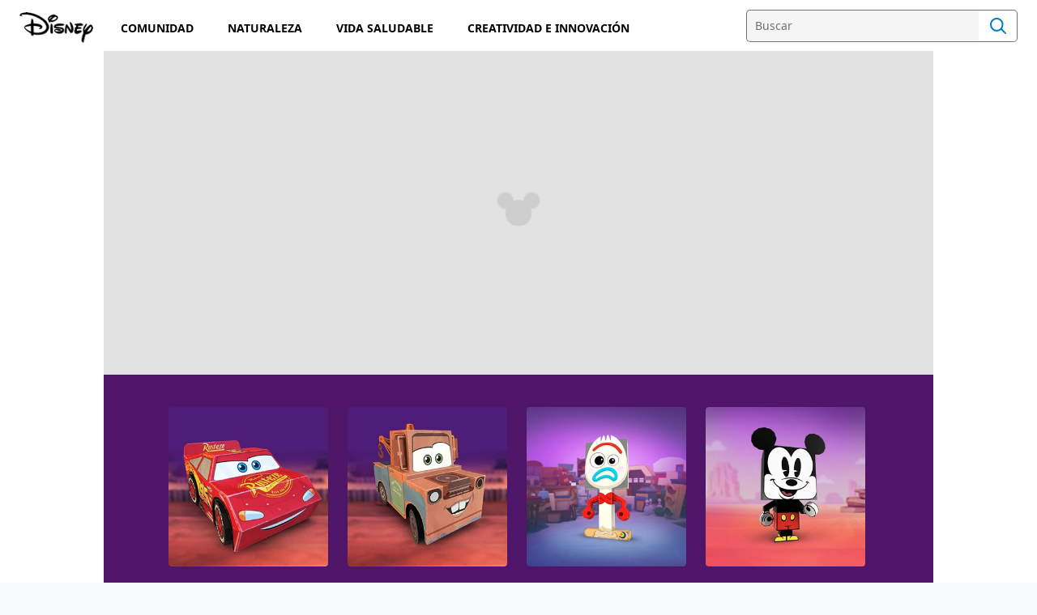

--- FILE ---
content_type: text/html;charset=utf-8
request_url: https://compromiso.disneylatino.com/pdf/goofy-disney-cubes
body_size: 24695
content:
<!DOCTYPE html>
<!--

    "We keep moving forward, opening up new doors and
      doing new things, because we're curious ...
        and curiosity keeps leading us down new paths."

                              Walt Disney

-->
<html class="no-js" version="HTML+RDFa 1.1" lang="es">
<head prefix="fb: http://ogp.me/ns/fb# og: http://ogp.me/ns#" dir="ltr">
  <meta name="viewport" content="width=device-width,initial-scale=1">
<link rel="shortcut icon" href="https://static-mh.content.disney.io/matterhorn/assets/favicon-94e3862e7fb9.ico">
<link rel="apple-touch-icon" href="https://static-mh.content.disney.io/matterhorn/assets/apple-touch-icon-2747f4e2a5dd.png">
<meta name="description" content="">
  
  <script type="text/javascript">this.__dataLayer={"page":{"page_id":"5a1d724c221f464fd5a0b8f2","page_name":"latam:disneylatino.com","page_title":"Goofy - Disney Cubes | Compromiso Disney","page_url":"compromiso.disneylatino.com/pdf/goofy-disney-cubes","platform":"web","slug":"pdf/goofy-disney-cubes","story_id":"5a1d724c221f464fd5a0b8f2","vendorFlags":{}},"site":{"baseDomain":"disneylatino.com","business_unit":"latam","business_unit_code":"","cms_version":"MH","language":["es","es-419","es-MX"],"portal":"matterhorn","property_code":"","region":"latam","country":"inc-lat-compromiso","site":"compromiso.disneylatino.com","cds":1,"otguid":null,"nsl":"2"},"privacy":{"cds":1}};</script>
  <script src="https://dcf.espn.com/TWDC-DTCI/prod/Bootstrap.js" type="text/javascript"></script>
  <title>Goofy - Disney Cubes | Compromiso Disney</title>
  <script src="https://static-mh.content.disney.io/matterhorn/assets/jquery-dc8b911876ec.js" type="text/javascript"></script>
  <meta name="dprivacy.classification" content="ff">
<link rel="preconnect" href="//static-mh.content.disney.io">
<link rel="preconnect" href="//lumiere-a.akamaihd.net">
<link rel="preconnect" href="//kaltura.akamaized.net">
<link rel="preconnect" href="//cdnapisec.kaltura.com">
<link rel="preconnect" href="//a.dilcdn.com">
<link rel="preload" href="https://static-mh.content.disney.io/matterhorn/assets/matterhorn/sans/matterhorn-regular-eed88f0756d6.woff" as="font" type="font/woff" crossorigin="anonymous">
<link rel="preload" href="https://static-mh.content.disney.io/matterhorn/assets/application-50b5947c6f39.css" as="style" type="text/css" crossorigin="anonymous">
<link rel="stylesheet" href="https://static-mh.content.disney.io/matterhorn/assets/application-50b5947c6f39.css" type="text/css">
<link rel="stylesheet" href="https://static-mh.content.disney.io/matterhorn/assets/modules/background_styles-1903f7131478.css" type="text/css">
<link rel="stylesheet" href="https://static-mh.content.disney.io/matterhorn/assets/modules/print_embedded-06f9a85c3bd1.css" type="text/css">
<link rel="stylesheet" href="https://static-mh.content.disney.io/matterhorn/assets/modules/stream-7caf72acfe91.css" type="text/css">
<link rel="stylesheet" href="https://static-mh.content.disney.io/matterhorn/assets/modules/links_footer-98f6b9dd34c1.css" type="text/css">
<link rel="stylesheet" href="https://static-mh.content.disney.io/matterhorn/assets/themes/incredibles/modules/stream-b1b70c728983.css" id="base-theme-styles" class="incredibles"><link rel="stylesheet" href="https://static-mh.content.disney.io/matterhorn/assets/themes/incredibles/application-3403f7d29806.css" id="base-theme-styles" class="incredibles">

<link rel="stylesheet" type="text/css" href="https://static-mh.content.disney.io/matterhorn/assets/goc/widenoslide-a2b75e306208.css"><link rel="stylesheet" type="text/css" href="https://static-mh.content.disney.io/matterhorn/assets/goc/widenoslide-desktop-74c3a45a4448.css" media="(min-width: 769px) and (pointer: fine), (min-width: 769px) and (-moz-touch-enabled: 0),"><link rel="stylesheet" type="text/css" href="https://static-mh.content.disney.io/matterhorn/assets/goc/widenoslide-desktop-74c3a45a4448.css" media="(min-width: 769px) and (-ms-high-contrast: none), (min-width: 769px) and (-ms-high-contrast: active)"><link rel="stylesheet" type="text/css" href="https://static-mh.content.disney.io/matterhorn/assets/goc/widenoslide-mobile-76a289b079f3.css" media="(max-width: 768px), (pointer: coarse), (pointer: none), (-moz-touch-enabled)"><link rel="stylesheet" type="text/css" href="https://static-mh.content.disney.io/matterhorn/assets/goc/lib/incredibles_search-24807f0c54c2.css"><!--[if lt IE 9]><link rel="stylesheet" type="text/css" href="https://static-mh.content.disney.io/matterhorn/assets/goc/widenoslide-desktop-74c3a45a4448.css"><![endif]--><style type="text/css">.goc-icn-0{ background-image:url() }
.goc-icn-1{ background-image:url() }
.goc-icn-2{ background-image:url() }
.goc-icn-3{ background-image:url() }
.goc-icn-4{ background-image:url() }
.goc-icn-5{ background-image:url() }

@media (-webkit-min-device-pixel-ratio: 1.5), (min-resolution: 144dpi) {
.goc-icn-0{ background-image:url(); background-size: 32px }
.goc-icn-1{ background-image:url(); background-size: 32px }
.goc-icn-2{ background-image:url(); background-size: 32px }
.goc-icn-3{ background-image:url(); background-size: 32px }
.goc-icn-4{ background-image:url(); background-size: 32px }
.goc-icn-5{ background-image:url(); background-size: 32px }
}        .goc-icn-login, .goc-icn-login-bar{ background-image:url(https://lumiere-a.akamaihd.net/v1/images/account-icon_2a4e55a7.png);  background-size: 32px }
        html.goc-no-data-uri .goc-icn-login, html.goc-no-data-uri .goc-icn-login-bar{ background-image:url(https://lumiere-a.akamaihd.net/v1/images/account-icon_2a4e55a7.png?region=0%2C0%2C15%2C16) }
        @media (-webkit-min-device-pixel-ratio: 1.5), (min-resolution: 144dpi) {
          .goc-icn-login, .goc-icn-login-bar{ background-image:url(https://lumiere-a.akamaihd.net/v1/images/account-icon_2x_3a2877d1.png); }
        }

@media (-webkit-min-device-pixel-ratio: 1.5), (min-resolution: 144dpi) {
}
.goc-thumb-dropdown .goc-thumb-link{ height: 500px; }
#goc-desktop-global .goc-desktop:hover .goc-thumb-dropdown{max-height: 532px;}
#goc-desktop-global .goc-desktop .goc-thumb-dropdown.focus{max-height: 532px;}

@media (-webkit-min-device-pixel-ratio: 1.5), (min-resolution: 144dpi) {
}</style><script type="text/javascript">!function(e){"use strict";var t=e.GOC=e.GOC||{};t.queue=t.queue||[],t.opts=t.opts||{}}(this),GOC.load=function(e,t){"use strict";var n=document,o=n.getElementsByTagName("script")[0],s=n.createElement("script");s.type="text/javascript",s.async="async",s.onload=s.onreadystatechange=function(e,n){var o=this,s=o.readyState,r=o.parentNode;!r||!n&&s&&"complete"!==s&&"loaded"!==s||(r.removeChild(this),!n&&t&&t())},s.src=e,o.parentNode.insertBefore(s,o),s=n=o=null},function(e){"use strict";var t=e.encodeURIComponent;e.GOC.load("//a.dilcdn.com/g/domains/"+t(e.location.hostname)+".js")}(this),function(e){"use strict";var t=e.GOC,n=e.encodeURIComponent;t.defopts=function(e){0===Object.keys(t.opts).length&&(t.opts=e)},t.ao=function(e){var o=[],s=t.opts,r=s.footer;if(s.lang&&o.push("lang="+n(s.lang)),s.cds&&o.push("cds"),s.searchtype&&o.push("searchtype="+n(s.searchtype)),s.hide_desktop_menu&&o.push("hide_desktop_menu"),s.hide_search&&o.push("hide_search"),r)for(var a in r)if(r.hasOwnProperty(a))if("object"==typeof r[a])for(var i in r[a])r[a].hasOwnProperty(i)&&o.push("footer["+a+"]["+i+"]="+encodeURIComponent(r[a][i]));else o.push("footer["+encodeURIComponent(a)+"]="+encodeURIComponent(r[a]));return o.length&&(e+=(e.indexOf("?")<0?"?":"&")+o.join("&")),e}}(this),GOC.css=function(e){"use strict";var t=document,n=t.createElement("style"),o=t.getElementsByTagName("head")[0],s=(o||t).getElementsByTagName("script")[0];e&&(n.setAttribute("type","text/css"),s?s.parentNode.insertBefore(n,s):o.appendChild(n),n.styleSheet?n.styleSheet.cssText=e:n.appendChild(t.createTextNode(e)))},function(e,t){"use strict";var n=e.GOC,o=e.screen,s=e.document,r=s.documentElement,a=function(){var e,n,r,a,i,c=o&&o.fontSmoothingEnabled;if(c!==t)return c;try{for(e=s.createElement("canvas"),e.width=e.height=32,n=e.getContext("2d"),n.textBaseline="top",n.font="32px Arial",n.fillStyle=n.strokeStyle="black",n.fillText("O",0,0),r=0;r<32;r++)for(a=0;a<32;a++)if(255!==(i=n.getImageData(r,a,1,1).data[3])&&0!==i)return!0;return!1}catch(e){return t}},i=function(e){var t=s.createElement("div");t.innerHTML="M",t.style.fontFamily=e,r.insertBefore(t,r.firstChild),r.clientWidth,r.removeChild(t)};n.pf=function(e,t){!0===a()&&(n.css(e),i(t))}}(this),function(e){"use strict";e.GOC.noAnalyticsOnHover=!0}(this);GOC.pf("@font-face{font-family:'Matterhorn';src:url(\"https://static-mh.content.disney.io/matterhorn/assets/m4-7e766c2825c7.eot#\") format(\"eot\"),url(\"https://static-mh.content.disney.io/matterhorn/assets/m4-b366701d6945.woff\") format(\"woff\"),url(\"https://static-mh.content.disney.io/matterhorn/assets/m4-ac909dff444f.ttf\") format(\"truetype\"),url(\"https://static-mh.content.disney.io/matterhorn/assets/m4-3d636e3b4270.svg#Matterhorn\") format(\"svg\");font-weight:400;font-style:normal}\n","Matterhorn");GOC.opts.cds=false;GOC.opts.bg="light";GOC.opts.footer={"comscore":"Disney Entertainment","translations":{"find_us_on":"Síguenos en"}};GOC.opts.hide_desktop_menu=true;GOC.opts.hide_search=false;GOC.opts.searchtype="incredibles_search";GOC.load("https://static-mh.content.disney.io/matterhorn/assets/goc/widenoslide-7ea7177a1870.js");GOC.a="//a.dilcdn.com/g/inc-lat-compromiso/home/sac/";GOC.cart="//a.dilcdn.com/g/inc-lat-compromiso/cart/";GOC.incredibles_search="//a.dilcdn.com/g/inc-lat-compromiso/home/incredibles_search/";</script>
<link rel="canonical" href="https://compromiso.disneylatino.com/pdf/goofy-disney-cubes">
<meta property="fb:app_id" content="581024582002637">
<meta property="og:title" content="Goofy - Disney Cubes">
<meta property="og:type" content="website">
<meta property="og:site_name" content="Compromiso Disney">
<meta property="og:url" content="https://compromiso.disneylatino.com/pdf/goofy-disney-cubes">
<meta property="og:image" content="https://lumiere-a.akamaihd.net/v1/images/ezgif-5-d6aca0787fbd_741a1310.jpeg?region=0%2C0%2C200%2C200">
<script type="text/javascript">this.Disney={"portal":"compromiso.disneylatino.com","profileBase":null,"locales":["es","es-419","es-MX"],"didOptions":{"responderPage":"https://compromiso.disneylatino.com/_did/","enableTop":false,"langPref":"es-LA","clientId":"WDI-DISNEYLATAM.WEB","cssOverride":"","language":"en-US","environment":"prod","redirectUri":"https://compromiso.disneylatino.com/auth/callback"},"cto":{"country":"","contentDescription":"","contentType":"","property":"","propertyId":"","buId":"","buCode":"","region":"latam","intBreadcrumbs":"","categoryCode":"latam","account":"wdgintlatino,matterhorn","brandSegment":"family","cmsId":"MH","program":"","sponsor":"","siteCode":"disneylatino.com","comscorekw":"disneylatinocom","pageName":"goofy-disney-cubes","breadcrumbs":"pdf:goofy-disney-cubes"},"market_code":"inc-lat-compromiso","browser_warning_versions":[],"dossierBase":null,"rtl":false,"env":"production","config_bundle_schema_data":{"oneid_version":"v4","video_player_version":"5.5.21","style_theme":"light","classification":{"audience":"family","privacy_law":"none","publisher_v_advertiser":"advertiser","gpc":"2"},"global_site_messaging":{"close_button_display":"button"},"global_no_referrer_exceptions":["disneyplus.com"]},"ctoOptions":null};</script>
<script src="https://static-mh.content.disney.io/matterhorn/assets/head-317bbeaeef25.js" type="text/javascript"></script>
<script type="text/javascript"></script>
<script type="text/javascript">Disney.adSystem='noads'</script>
<script type="text/javascript">Disney.consentPolicy={}</script>
<script src="https://a.espncdn.com/players/web-player-bundle/5.5.7/espn-web-player-bundle.min.js" type="text/javascript"></script><style type="text/css">

  :root{
        --header-font-family: NotoSans, NotoSerif, Matterhorn, Helvetica, sans-serif;
        
        
        --body-font-family: NotoSans, NotoSerif, Matterhorn, Helvetica, sans-serif;
        
        
        --utility-font-family: NotoSans, NotoSerif, Matterhorn, Helvetica, sans-serif;
        
        
        --globalchrome-font-family: NotoSans, NotoSerif, Matterhorn, Helvetica, sans-serif;
        
        
        --globalfooter-font-family: NotoSans, NotoSerif, Matterhorn, Helvetica, sans-serif;
        
        
  }

  @media all and (-ms-high-contrast: none), (-ms-high-contrast: active) {
      .module h1,
      .module h1 a,
      .module h2,
      .module h2 a,
      .module h3,
      .module h3 a,
      #nav-local *,
      #bottomnav h3,
      #bottomnav h3 a,
      #goc-menu dt a{
        font-family: NotoSans, NotoSerif, Matterhorn, Helvetica, sans-serif !important;
        
        
      }
      .module,
      .module input,
      .module textarea,
      .module select,
      .module button,
      .module.rich_article .summary *,
      #modal-window,
      #nav-local .gpt::after,
      #bottomnav,
      #goc-menu dd a,
      #goc-menu .menu-subsection a{
        font-family: NotoSans, NotoSerif, Matterhorn, Helvetica, sans-serif !important;
        
        
      }
      #utility input,
      #utility .social-links,
      #goc-body .regional-cookie-warning,
      .module.rich_article .article-meta *,
      .module.rich_article .category-labels,
      .module.global_branded_nav button,
      .module.global_branded_nav input,
      .module.local_nav_links ul li a,
      .module.local_nav_links ul li span,
      .module.breadcrumb_links span,
      .module.breadcrumb_links a,
      .module.headlines .category-labels,
      .module.headlines .publish-date,
      .module.see_more_link a,
      .module.card_grid .category-labels{
        font-family: NotoSans, NotoSerif, Matterhorn, Helvetica, sans-serif !important;
        
        
      }
      #goc-menu #goc-button,
      #goc-body #goc-bar a,
      #goc-body #goc-bar input{
        font-family: NotoSans, NotoSerif, Matterhorn, Helvetica, sans-serif !important;
        
        
      }
      #goc-ft a,
      #goc-ft #goc-ft-copyright,
      #goc-ft #goc-ft-about{
        font-family: NotoSans, NotoSerif, Matterhorn, Helvetica, sans-serif !important;
        
        
    }
  }

</style>
<script src="https://cdn.registerdisney.go.com/v4/OneID.js" type="text/javascript" id="oneid-script" async=""></script>
</head>
<body dir="ltr" data-ad_system="noads" data-cto-region="latam" >
  <div id="style-pack-theming"><style type="text/css">

   /* base-level page background styles */
    .body-bg{ opacity: 1; }
      .body-bg .main, .body-bg .safety-color{ background-color: #FFFFFF; }



    
    
  
   /* page-level entity styles */

  </style>
</div>
  <div id="takeover-styles-default"><style type="text/css">
  /* style-pack-configured takeover styles */



  @media screen and (min-width: 1025px){






      #nav-logo, #nav-local li a, aside.gpt.pushdown, #chrome-controls{ color: #fff; }
      #chrome-controls .chrome-controls-icon{ border-color: transparent #fff #fff transparent; }
      #nav-local li a.active{ color: #b2dfff; }
  }



   
    @media screen and (min-width: 1025px){
      #nav-logo{ background-image: url(https://static-mh.content.disney.io/matterhorn/assets/logos/nav_logo-89193ebe6563.png);}
    }
    @media screen and (-webkit-min-device-pixel-ratio: 1.5) and (min-width: 1025px), screen and (min-resolution: 144dpi) and (min-width: 1025px){
      #nav-logo{ background-image: url(https://static-mh.content.disney.io/matterhorn/assets/logos/nav_logo@2x-25d10ad375dd.png);}
    }
</style>
</div>
  <div id="takeover-styles-module-override"></div>
  <div class="goc-el goc-bg-light  goc-overlay" id="goc-menu">
  <div class="goc-bound goc-col">

      <form class="goc-search" action="//compromiso.disneylatino.com/search" method="GET">
        <input type="text" class="search-type-" name="q" placeholder="Buscar">
      </form>

    <ul id="goc-user-mobile">
      <li class="goc-login goc-dropdown">
      <span class="trigger-menu" data-event="login"><a class="goc-icn-login" href="javascript:void(0);"><u>Iniciar sesión</u></a></span>
      </li>

      <li class="goc-logout goc-dropdown">
      <span class="trigger-menu" data-event="logout">
        <a class="goc-icn-login" href="javascript:void(0);"><u>Cerrar sesión</u></a>
      </span>
      </li>

    </ul>

    <ul class="menu-section">
      <li class="menu-section-heading goc-mobile-subnav-title"><a href="https://compromiso.disneylatino.com" class="goc-mobile goc-icn-0"><u>INICIO</u></a></li>
      <ul class="goc-mobile menu-subsection">
      </ul>
    </ul>
    <ul class="menu-section">
      <li class="menu-section-heading goc-mobile-subnav-title"><a href="https://compromiso.disneylatino.com/comunidad" class="goc-mobile goc-icn-1"><u>COMUNIDAD</u></a></li>
      <ul class="goc-mobile menu-subsection">
      </ul>
    </ul>
    <ul class="menu-section">
      <li class="menu-section-heading goc-mobile-subnav-title"><a href="https://compromiso.disneylatino.com/responsabilidad" class="goc-mobile goc-icn-2"><u>RESPONSABILIDAD</u></a></li>
      <ul class="goc-mobile menu-subsection">
      </ul>
    </ul>
    <ul class="menu-section">
      <li class="menu-section-heading goc-mobile-subnav-title"><a href="https://compromiso.disneylatino.com/naturaleza" class="goc-mobile goc-icn-3"><u>NATURALEZA</u></a></li>
      <ul class="goc-mobile menu-subsection">
      </ul>
      <li class="menu-section-heading goc-mobile-subnav-title"><a href="https://compromiso.disneylatino.com/vida-saludable" class="goc-mobile goc-icn-4"><u>VIDA SALUDABLE</u></a></li>
      <ul class="goc-mobile menu-subsection">
      </ul>
      <li class="menu-section-heading goc-mobile-subnav-title"><a href="https://compromiso.disneylatino.com/creatividad-e-innovacion" class="goc-mobile goc-icn-5"><u>CREATIVIDAD E INNOVACIÓN</u></a></li>
      <ul class="goc-mobile menu-subsection">
      </ul>
    </ul>

  </div>
</div>
<div id="goc-body" class="goc-main-body">  <button id="goc-skip-nav" class="goc-bg-light goc-el">Skip Navigation</button>
  <div class="goc-el goc-bg-light " id="goc-bar" role="banner">
    <div class="goc-bound" role="navigation" aria-labelledby="goc-desktop-global">
      <ul id="goc-desktop-global" class="goc-desktop-global goc-left " role="list">
          <li class="goc-desktop goc-menu  goc-left-0" role="listitem">
            <a class="goc-wide-link "  href="https://compromiso.disneylatino.com" class="goc-logo-image"><u>Compromiso Disney</u></a>
            
          </li>
          <li class="goc-desktop goc-parks  goc-left-1" role="listitem">
            <a class="goc-wide-link "  href="https://compromiso.disneylatino.com/comunidad" class="goc-logo-image"><u>COMUNIDAD</u></a>
            
          </li>
          <li class="goc-desktop goc-parks  goc-left-2" role="listitem">
            <a class="goc-wide-link "  href="https://compromiso.disneylatino.com/naturaleza" class="goc-logo-image"><u>NATURALEZA</u></a>
            
          </li>
          <li class="goc-desktop goc-parks  goc-left-3" role="listitem">
            <a class="goc-wide-link "  href="https://compromiso.disneylatino.com/vida-saludable" class="goc-logo-image"><u>VIDA SALUDABLE</u></a>
            
          </li>
          <li class="goc-desktop goc-parks  goc-left-4" role="listitem">
            <a class="goc-wide-link "  href="https://compromiso.disneylatino.com/creatividad-e-innovacion" class="goc-logo-image"><u>CREATIVIDAD E INNOVACIÓN</u></a>
            
          </li>
          <li class="goc-desktop goc-parks  goc-left-5" role="listitem">
            <a class="goc-wide-link "  href="https://compromiso.disneylatino.com/responsabilidad" class="goc-logo-image"><u>RESPONSABILIDAD</u></a>
            
          </li>
          <li class="goc-desktop goc-hidden goc-dropdown" id="goc-more-link" role="listitem"><a href="#"><u>Más</u><span class="arrow"></span></a><ul id="goc-more-menu"></ul></li>
      </ul>

      <ul id="goc-user">
        <li class="goc-login">
          <span class="goc-icn-login-bar"></span>
          <span class="login-title-link trigger-base" data-event="login" role="button" onclick="">
            <a href="javascript:void(0);" class="login-link"><u>Iniciar sesión</u></a>
          </span>
        </li>


        <li class="goc-logout">
          <span class="trigger-base" data-event="logout" role="button" onclick="">
            <a href="javascript:void(0);"><u>Cerrar sesión</u></a>
          </span>
      </ul>

      <form class="goc-search" action="//compromiso.disneylatino.com/search" method="GET">
        <input type="hidden" name="o" value="home">
        <input type="text" name="q" id="goc-instant-search-input" class="instant-search-input show-overlay" placeholder="Buscar">
        <input type="submit" class="bar-search-icon ada-el-focus" value="" tabindex="0">
      </form>
    </div>
  </div>
  <div class="goc-search-overlay"></div>
<div id="goc-nav" class="goc-el goc-bg-light ">
  <a id="goc-logo" title="Disney" href="https://compromiso.disneylatino.com"></a>
  
  <span id="goc-e" role="button" title="Navigate" aria-label=""></span>
</div>
<script type="text/javascript">GOC.queue.push(["trigger","accept:base"]);</script>
  
    <div id="nav-local" class="nav-local  goc-bg-light">
    <div class="bound">
      <button aria-controls="goc-menu" aria-expanded="false" id="nav-e" role="button" title="Navigate"></button>
      <a href="https://compromiso.disneylatino.com" aria-label="Disney " title="Disney " class="nav-logo disable_image"
        
          
          id="nav-logo"><img src="https://static-mh.content.disney.io/matterhorn/assets/logos/disney_logo_dark-baa807690db7.png" alt="Disney " height=34 width=83><span></span>
      </a>
      <ul>
      </ul>
    </div>
  </div>

  

    <script src="https://static-mh.content.disney.io/matterhorn/assets/application-4f0d74de975f.js" type="text/javascript"></script>
<script src="https://static-mh.content.disney.io/matterhorn/assets/domains/disneylatino.com/application-d41d8cd98f00.js" type="text/javascript"></script>
    <div id="base-bg"
          class="
                 
                 ">
   </div>
    <div id="secondary-bg"
          class="
                 
                 ">
   </div>
    <div id="burger-container" >
      <div class="background-styles ">
          <div class="site-default-gradient">
            <div class="safety-color"></div>
          </div>
      
          <div class="body-bg">
            <div class="safety-color"></div>
            <div class="main"></div>
            <div class="color-fade"></div>
          </div>
      
          <div id="takeover-colors" class="takeover-area">
            <div class="overlay default">
              <div class="safety-color">
                <div class="color-block"></div>
              </div>
              <div class="main-color"></div>
              <div class="repeating repeating-color"></div>
              <div class="fade-out"></div>
            </div>
            <div class="overlay module-override">
              <div class="safety-color">
                <div class="color-block"></div>
              </div>
              <div class="main-color"></div>
              <div class="repeating repeating-color"></div>
              <div class="fade-out"></div>
            </div>
          </div>
      </div>
      <div id="nav-body">
        <div id="main"><article id="burger" class="frozen">
<style type="text/css">

  <!-- /* background_styles module 0-1 */ -->

  
  

  
  
  
  
</style>
        <section class="module background_styles transparent primary-theme light  bun" id="ref-0-1">
          
          <div class="background-styles ">
    <div id="takeover-images" class="takeover-area">
      <div class="overlay default">
        <div class="repeating repeating-image"></div>
        <div class="main-image"></div>
      </div>
      <div class="overlay module-override">
        <div class="repeating repeating-image"></div>
        <div class="main-image"></div>
      </div>
    </div>
</div>

        </section><style type="text/css">

  <!-- /* print_embedded module 1-0 */ -->

  
  

  
  
  
  
</style>
        <section class="module print_embedded  primary-theme light  " id="ref-1-0">
          
          ﻿<div class="bound ">
  <div class="toolbar-container">

  </div>

  <div class="viewer">
    <div class="mickey-loader das-loaded">
      <div>
        <span></span>
        <span></span>
        <span></span>
      </div>
    </div>
  </div>

  <div class="mozPrintCallback-shim hidden">
    <div class="mozPrintCallback-dialog-box">
      <!-- TODO: Localise the following strings -->
      Preparing document for printing...
      <div class="progress-row">
        <progress value="0" max="100"></progress>
        <span class="relative-progress">0%</span>
      </div>
      <div class="progress-actions">
        <input type="button" value="Cancel" class="mozPrintCallback-cancel">
      </div>
    </div>
  </div>
</div>

        </section><style type="text/css">

  <!-- /* stream module 1-1 */ -->

  
   
    #ref-1-1{
      background-color: #4e1568;
      background-image: none;
    }

    
   
    @media screen and (min-width: 680px){
        #ref-1-1{ background-repeat: no-repeat; }
        #ref-1-1{ background-size: 9; }
    }

  
  
  
</style>
        <section class="module stream  header-left content-span-full-screen primary-theme light  " id="ref-1-1">
          
          <div class="bound none  lazy-deferred lazy-load">
  


  <ul class="cols-4">
    <li class="col item">
    
        <a href="https://compromiso.disneylatino.com/pdf/mcqueen-disney-cubes"   class="arrow entity-link" ></a>
    
      <div class="entity-container
            entity-type-unstyled_entity
            
              ratio-square
              links-out
              corners-none
              
              
              
              default-details
              
              
              
              
              
              
            
            
            
            ">

  <div class="entity-mask">


      <a 
             href="
               https://compromiso.disneylatino.com/pdf/mcqueen-disney-cubes"
         data-core-id="5a18e378c6c35164ddb03153"
         
         class="entity-link outer-link"
         
         
         
         
         
         data-title="EXL_Cubes_McQueen"
      >

    <div class="unstyled_entity-box entity-box
                  
                  
                
                "
                
    >



        <div class="aspect
                    
                    
                    
">
                    




          
              <noscript>
                <img src="https://lumiere-a.akamaihd.net/v1/images/mcqueen_b6c530b9.jpeg?region=0,0,450,450"
                     class="thumb"
                     alt=""
                       data-width="450" 
                      data-height="450" 
                      data-aspect_ratio="1.0" 
                      data-orientation="landscape" 
                      
                      data-legacy="true"
>
              </noscript>

          









          
        </div>


    </div>

    </a>

    <div class="entity-details
                
                
                  
                  
                ">

      <div class="decal-contain"><div class="decal"></div></div>




            <a
                  href="https://compromiso.disneylatino.com/pdf/mcqueen-disney-cubes"
              class="entity-link title-link default-details"
         data-title="EXL_Cubes_McQueen"
              
            >
          <h3 class="title no_focus">
            <span>
              EXL_Cubes_McQueen
            </span>
          </h3>
            <div class="title">
                  
            </div>

          </a>















    <div class="notch-contain"></div>
    </div>



  </div>


</div>


      
    </li>
    <li class="col item">
    
        <a href="https://compromiso.disneylatino.com/pdf/mater-disney-cubes"   class="arrow entity-link" ></a>
    
      <div class="entity-container
            entity-type-unstyled_entity
            
              ratio-square
              links-out
              corners-none
              
              
              
              default-details
              
              
              
              
              
              
            
            
            
            ">

  <div class="entity-mask">


      <a 
             href="
               https://compromiso.disneylatino.com/pdf/mater-disney-cubes"
          
          
           target="_blank"  rel="noopener noreferrer" 

         data-core-id="5a18e367896535fa6f69d7b7"
         
         class="entity-link outer-link"
         
         
         
         
         
         data-title="EXL_Cubes_Mater"
      >

    <div class="unstyled_entity-box entity-box
                  
                  
                
                "
                
    >



        <div class="aspect
                    
                    
                    
">
                    




          
              <noscript>
                <img src="https://lumiere-a.akamaihd.net/v1/images/mater_0f7e5683.jpeg?region=0,0,450,450"
                     class="thumb"
                     alt=""
                       data-width="450" 
                      data-height="450" 
                      data-aspect_ratio="1.0" 
                      data-orientation="landscape" 
                      
                      data-legacy="true"
>
              </noscript>

          









          
        </div>


    </div>

    </a>

    <div class="entity-details
                
                
                  
                  
                ">

      <div class="decal-contain"><div class="decal"></div></div>




            <a
                  href="https://compromiso.disneylatino.com/pdf/mater-disney-cubes"
                
                
                 target="_blank"  rel="noopener noreferrer" 

              class="entity-link title-link default-details"
         data-title="EXL_Cubes_Mater"
              
            >
          <h3 class="title no_focus">
            <span>
              EXL_Cubes_Mater
            </span>
          </h3>
            <div class="title">
                  
            </div>

          </a>















    <div class="notch-contain"></div>
    </div>



  </div>


</div>


      
    </li>
    <li class="col item">
    
        <a href="https://compromiso.disneylatino.com/pdf/forky-disney-cubes"   class="arrow entity-link" ></a>
    
      <div class="entity-container
            entity-type-unstyled_entity
            
              ratio-square
              links-out
              corners-none
              
              
              
              default-details
              
              
              
              
              
              
            
            
            
            ">

  <div class="entity-mask">


      <a 
             href="
               https://compromiso.disneylatino.com/pdf/forky-disney-cubes"
         data-core-id="5a18e3552aa24ed61b9171f2"
         
         class="entity-link outer-link"
         
         
         
         
         
         data-title="EXL_Cubes_Forky"
      >

    <div class="unstyled_entity-box entity-box
                  
                  
                
                "
                
    >



        <div class="aspect
                    
                    
                    
">
                    




          
              <noscript>
                <img src="https://lumiere-a.akamaihd.net/v1/images/forky_cadc2ac6.jpeg?region=0,0,500,500"
                     class="thumb"
                     alt=""
                       data-width="500" 
                      data-height="500" 
                      data-aspect_ratio="1.0" 
                      data-orientation="landscape" 
                      
                      data-legacy="true"
>
              </noscript>

          









          
        </div>


    </div>

    </a>

    <div class="entity-details
                
                
                  
                  
                ">

      <div class="decal-contain"><div class="decal"></div></div>




            <a
                  href="https://compromiso.disneylatino.com/pdf/forky-disney-cubes"
              class="entity-link title-link default-details"
         data-title="EXL_Cubes_Forky"
              
            >
          <h3 class="title no_focus">
            <span>
              EXL_Cubes_Forky
            </span>
          </h3>
            <div class="title">
                  
            </div>

          </a>















    <div class="notch-contain"></div>
    </div>



  </div>


</div>


      
    </li>
    <li class="col item">
    
        <a href="https://compromiso.disneylatino.com/pdf/mickey-disney-cubes"   class="arrow entity-link" ></a>
    
      <div class="entity-container
            entity-type-unstyled_entity
            
              ratio-square
              links-out
              corners-none
              
              
              
              default-details
              
              
              
              
              
              
            
            
            
            ">

  <div class="entity-mask">


      <a 
             href="
               https://compromiso.disneylatino.com/pdf/mickey-disney-cubes"
         data-core-id="5a18e3384e0bbd6a3c08b336"
         
         class="entity-link outer-link"
         
         
         
         
         
         data-title="EXL_Cubes_Mickey"
      >

    <div class="unstyled_entity-box entity-box
                  
                  
                
                "
                
    >



        <div class="aspect
                    
                    
                    
">
                    




          
              <noscript>
                <img src="https://lumiere-a.akamaihd.net/v1/images/mickey_a0311545.jpeg?region=0,0,500,500"
                     class="thumb"
                     alt=""
                       data-width="500" 
                      data-height="500" 
                      data-aspect_ratio="1.0" 
                      data-orientation="landscape" 
                      
                      data-legacy="true"
>
              </noscript>

          









          
        </div>


    </div>

    </a>

    <div class="entity-details
                
                
                  
                  
                ">

      <div class="decal-contain"><div class="decal"></div></div>




            <a
                  href="https://compromiso.disneylatino.com/pdf/mickey-disney-cubes"
              class="entity-link title-link default-details"
         data-title="EXL_Cubes_Mickey"
              
            >
          <h3 class="title no_focus">
            <span>
              EXL_Cubes_Mickey
            </span>
          </h3>
            <div class="title">
                  
            </div>

          </a>















    <div class="notch-contain"></div>
    </div>



  </div>


</div>


      
    </li>
    <li class="col item">
    
        <a href="https://compromiso.disneylatino.com/pdf/minnie-disney-cubes"   class="arrow entity-link" ></a>
    
      <div class="entity-container
            entity-type-unstyled_entity
            
              ratio-square
              links-out
              corners-none
              
              
              
              default-details
              
              
              
              
              
              
            
            
            
            ">

  <div class="entity-mask">


      <a 
             href="
               https://compromiso.disneylatino.com/pdf/minnie-disney-cubes"
          
          
           target="_blank"  rel="noopener noreferrer" 

         data-core-id="5a18e34238b85f1539d4c5b9"
         
         class="entity-link outer-link"
         
         
         
         
         
         data-title="EXL_Cubes_Minnie"
      >

    <div class="unstyled_entity-box entity-box
                  
                  
                
                "
                
    >



        <div class="aspect
                    
                    
                    
">
                    




          
              <noscript>
                <img src="https://lumiere-a.akamaihd.net/v1/images/minnie_924f5bd3.jpeg?region=0,0,500,500"
                     class="thumb"
                     alt=""
                       data-width="500" 
                      data-height="500" 
                      data-aspect_ratio="1.0" 
                      data-orientation="landscape" 
                      
                      data-legacy="true"
>
              </noscript>

          









          
        </div>


    </div>

    </a>

    <div class="entity-details
                
                
                  
                  
                ">

      <div class="decal-contain"><div class="decal"></div></div>




            <a
                  href="https://compromiso.disneylatino.com/pdf/minnie-disney-cubes"
                
                
                 target="_blank"  rel="noopener noreferrer" 

              class="entity-link title-link default-details"
         data-title="EXL_Cubes_Minnie"
              
            >
          <h3 class="title no_focus">
            <span>
              EXL_Cubes_Minnie
            </span>
          </h3>
            <div class="title">
                  
            </div>

          </a>















    <div class="notch-contain"></div>
    </div>



  </div>


</div>


      
    </li>
    <li class="col item">
    
        <a href="https://compromiso.disneylatino.com/pdf/mike-disney-cubes"   class="arrow entity-link" ></a>
    
      <div class="entity-container
            entity-type-unstyled_entity
            
              ratio-square
              links-out
              corners-none
              
              
              
              default-details
              
              
              
              
              
              
            
            
            
            ">

  <div class="entity-mask">


      <a 
             href="
               https://compromiso.disneylatino.com/pdf/mike-disney-cubes"
         data-core-id="5a18ed101ae66dddde5e6549"
         
         class="entity-link outer-link"
         
         
         
         
         
         data-title="EXL_Cubes_Mike"
      >

    <div class="unstyled_entity-box entity-box
                  
                  
                
                "
                
    >



        <div class="aspect
                    
                    
                    
">
                    




          
              <noscript>
                <img src="https://lumiere-a.akamaihd.net/v1/images/mike_09ed38eb.jpeg?region=0,0,500,500"
                     class="thumb"
                     alt=""
                       data-width="500" 
                      data-height="500" 
                      data-aspect_ratio="1.0" 
                      data-orientation="landscape" 
                      
                      data-legacy="true"
>
              </noscript>

          









          
        </div>


    </div>

    </a>

    <div class="entity-details
                
                
                  
                  
                ">

      <div class="decal-contain"><div class="decal"></div></div>




            <a
                  href="https://compromiso.disneylatino.com/pdf/mike-disney-cubes"
              class="entity-link title-link default-details"
         data-title="EXL_Cubes_Mike"
              
            >
          <h3 class="title no_focus">
            <span>
              EXL_Cubes_Mike
            </span>
          </h3>
            <div class="title">
                  
            </div>

          </a>















    <div class="notch-contain"></div>
    </div>



  </div>


</div>


      
    </li>
    <li class="col item">
    
        <a href="https://compromiso.disneylatino.com/pdf/goofy-disney-cubes"   class="arrow entity-link" ></a>
    
      <div class="entity-container
            entity-type-unstyled_entity
            
              ratio-square
              links-out
              corners-none
              
              
              
              default-details
              
              
              
              
              
              
            
            
            
            ">

  <div class="entity-mask">


      <a 
             href="
               https://compromiso.disneylatino.com/pdf/goofy-disney-cubes"
         data-core-id="5a18e3a09061739778adad4e"
         
         class="entity-link outer-link"
         
         
         
         
         
         data-title="EXL_Cubes_Goofy"
      >

    <div class="unstyled_entity-box entity-box
                  
                  
                
                "
                
    >



        <div class="aspect
                    
                    
                    
">
                    




          
              <noscript>
                <img src="https://lumiere-a.akamaihd.net/v1/images/goofy_615bfedd.jpeg?region=0,0,500,500"
                     class="thumb"
                     alt=""
                       data-width="500" 
                      data-height="500" 
                      data-aspect_ratio="1.0" 
                      data-orientation="landscape" 
                      
                      data-legacy="true"
>
              </noscript>

          









          
        </div>


    </div>

    </a>

    <div class="entity-details
                
                
                  
                  
                ">

      <div class="decal-contain"><div class="decal"></div></div>




            <a
                  href="https://compromiso.disneylatino.com/pdf/goofy-disney-cubes"
              class="entity-link title-link default-details"
         data-title="EXL_Cubes_Goofy"
              
            >
          <h3 class="title no_focus">
            <span>
              EXL_Cubes_Goofy
            </span>
          </h3>
            <div class="title">
                  
            </div>

          </a>















    <div class="notch-contain"></div>
    </div>



  </div>


</div>


      
    </li>
    <li class="col item">
    
        <a href="https://compromiso.disneylatino.com/pdf/sully-disney-cubes"   class="arrow entity-link" ></a>
    
      <div class="entity-container
            entity-type-unstyled_entity
            
              ratio-square
              links-out
              corners-none
              
              
              
              default-details
              
              
              
              
              
              
            
            
            
            ">

  <div class="entity-mask">


      <a 
             href="
               https://compromiso.disneylatino.com/pdf/sully-disney-cubes"
         data-core-id="5a18ed2091e65bd847c5ced6"
         
         class="entity-link outer-link"
         
         
         
         
         
         data-title="EXL_Cubes_Sully"
      >

    <div class="unstyled_entity-box entity-box
                  
                  
                
                "
                
    >



        <div class="aspect
                    
                    
                    
">
                    




          
              <noscript>
                <img src="https://lumiere-a.akamaihd.net/v1/images/sully_4911c1dc.jpeg?region=0,0,500,500"
                     class="thumb"
                     alt=""
                       data-width="500" 
                      data-height="500" 
                      data-aspect_ratio="1.0" 
                      data-orientation="landscape" 
                      
                      data-legacy="true"
>
              </noscript>

          









          
        </div>


    </div>

    </a>

    <div class="entity-details
                
                
                  
                  
                ">

      <div class="decal-contain"><div class="decal"></div></div>




            <a
                  href="https://compromiso.disneylatino.com/pdf/sully-disney-cubes"
              class="entity-link title-link default-details"
         data-title="EXL_Cubes_Sully"
              
            >
          <h3 class="title no_focus">
            <span>
              EXL_Cubes_Sully
            </span>
          </h3>
            <div class="title">
                  
            </div>

          </a>















    <div class="notch-contain"></div>
    </div>



  </div>


</div>


      
    </li>
</ul>

  

  <div class="show_more_container">
    <div class="bottom-peek"></div>
    <button class="show_more blue button large ada-el-focus">
    	<span class="label">Ver más</span> <span class="spinner"></span>
    </button>
  </div>
</div>

        </section><style type="text/css">

  <!-- /* links_footer module 1-2 */ -->

  
   
    #ref-1-2{
      background-color: #ffffff;
      background-image: none;
    }


  
  
  
  
</style>
        <section class="module links_footer  no-top-padding no-bottom-padding no-left-padding no-right-padding preserve-top-border skip-bottom-border preserve-padding span-full-screen content-span-full-screen primary-theme light  " id="ref-1-2">
          
  <div class="bound linksfooter">
          <a aria-label="disney" class="link_footer logo brand-logo-disney aw-independent" href="/"
             "></a>
    <div class="footer-menus">
      <div class="menu-primary">
        <nav role="navigation" aria-label="Primary footer menu">
          <ul>
          </ul>
        </nav>
          <nav class="secondary" role="navigation" aria-label="Secondary footer menu">
            <ul>
            </ul>
          </nav>
      </div>
        <div class="menu-social">
          <nav role="navigation" aria-label="Social media menu" class="social">
            <div class="social-prompt"></div>
            <ul>
                <li class="facebook social-icon">
                  <a class="link_footer link aw-independent" href="https://www.facebook.com/CompromisoDisney" target="_blank"  rel="noopener noreferrer" 
  data-age="13">
                    <span class="description">Facebook</span>
                  </a>
                </li>
                <li class="youtube social-icon">
                  <a class="link_footer link aw-independent" href="https://www.youtube.com/channel/UCJNzpjgZ1kVisOUGGdkqZ2w" target="_blank"  rel="noopener noreferrer" 
  data-age="13">
                    <span class="description">YouTube</span>
                  </a>
                </li>
            </ul>
          </nav>
        </div>
    </div>
    <div class="links-footer-copyright"></div>
  </div>

        </section>
</article>
<script type="text/javascript">this.Grill?Grill.burger={"title":"Goofy - Disney Cubes | Compromiso Disney","cto":{"country":"","contentDescription":"","contentType":"","property":"","propertyId":"","buId":"","buCode":"","region":"latam","intBreadcrumbs":"","categoryCode":"latam","account":"wdgintlatino,matterhorn","brandSegment":"family","cmsId":"MH","program":"","sponsor":"","siteCode":"disneylatino.com","comscorekw":"disneylatinocom","pageName":"goofy-disney-cubes","breadcrumbs":"pdf:goofy-disney-cubes"},"cds":0,"pda":false,"href":"https://compromiso.disneylatino.com/pdf/goofy-disney-cubes","stack":[{"view":"background_styles","ref":"0-1","type":"","count":0,"visibility":null,"title":null,"data":[],"translations":{"see_all":"See All","show_more":"Show More","share":"Share","embed":"Embed","quick_link":"Quick Link","of":"of","loading":"Loading","take_quiz":"Take Quiz","progress_bar":"Progress Bar","all":"All","images":"images","find_us_on":"Síguenos en"},"style_options":{"active_theme":"primary","additional_style_classes":["primary-theme","light"]}},{"view":"print_embedded","ref":"1-0","type":"printable","count":1,"visibility":{"allowed_regions":[],"disallowed_regions":[],"invisible_device_types":[]},"title":null,"data":[{"primaryImageName":"poster","desc":null,"is_printable":true,"printable_asset":"http://cdnvideo.dolimg.com/cdn_assets/4473be6c0a320f7f24093d3e727cfeeee977c531.pdf","id":"5a1d724c221f464fd5a0b8f2","slug":"pdf/goofy-disney-cubes","entity_type":"printable","entity_config":{"rounded_corners":"default","thumb_outline":true,"aspect_ratio":"poster","details_visibility":"default"},"title":"Goofy - Disney Cubes","thumb":"https://lumiere-a.akamaihd.net/v1/images/buzz_3bc22a0f.jpeg?region=0%2C0%2C418%2C418","catalogImage":"https://lumiere-a.akamaihd.net/v1/images/buzz_3bc22a0f.jpeg?region=0%2C0%2C418%2C418","featured_entity_translation":"Featured Content","cta_button_title":"See More","images":{"assets":{"thumbnail_image":{"base_url":"https://lumiere-a.akamaihd.net/v1/images/buzz_3bc22a0f.jpeg","api_params":{"region":"0,0,418,418"},"cdn_url":"https://lumiere-a.akamaihd.net/v1/images/buzz_3bc22a0f.jpeg?region=0%2C0%2C418%2C418","alt_text":""},"catalog_poster_image":{"base_url":"https://lumiere-a.akamaihd.net/v1/images/buzz_3bc22a0f.jpeg","api_params":{"region":"0,0,418,418"},"cdn_url":"https://lumiere-a.akamaihd.net/v1/images/buzz_3bc22a0f.jpeg?region=0%2C0%2C418%2C418","alt_text":""}}},"thumb_data":{"src":"https://lumiere-a.akamaihd.net/v1/images/buzz_3bc22a0f.jpeg?region=0,0,418,418","base_src":"https://lumiere-a.akamaihd.net/v1/images/buzz_3bc22a0f.jpeg","width":418,"height":418,"aspect_ratio":1.0,"aspect_ratio_pct":"100.0%","orientation":"landscape","half_width":209,"half_height":209},"section_label":"printable","section_class":"printable","type":"Printable","href":"https://compromiso.disneylatino.com/pdf/goofy-disney-cubes"}],"translations":{"see_all":"See All","show_more":"Show More","share":"Share","embed":"Embed","quick_link":"Quick Link","of":"of","loading":"Loading","take_quiz":"Take Quiz","progress_bar":"Progress Bar","all":"All","images":"images","find_us_on":"Síguenos en","page":"Página","print":"Imprimir"},"style_options":{"default_color_theme":"light","page_style":"show_all_pages","color_theme":"light","active_theme":"primary","additional_style_classes":["primary-theme","light"]},"data_objects":[{}]},{"view":"stream","ref":"1-1","type":"none","count":12,"visibility":{"allowed_regions":[],"disallowed_regions":[],"invisible_device_types":[]},"title":null,"data":[{"type":"none","primaryImageName":"square","new_tab":false,"new_tab_all":null,"id":"5a18e378c6c35164ddb03153","slug":"exl_cubes_mcqueen","entity_type":"unstyled_entity","entity_config":{"show_category":true,"show_character_title":true,"rounded_corners":"none","aspect_ratio":"square","details_visibility":"default"},"title":"EXL_Cubes_McQueen","square":"https://lumiere-a.akamaihd.net/v1/images/mcqueen_b6c530b9.jpeg?region=0%2C0%2C450%2C450","thumb":"https://lumiere-a.akamaihd.net/v1/images/mcqueen_b6c530b9.jpeg?region=0%2C0%2C450%2C450","promo_featured":"https://lumiere-a.akamaihd.net/v1/images/mcqueen_b6c530b9.jpeg?region=0%2C0%2C450%2C450","promo":"https://lumiere-a.akamaihd.net/v1/images/mcqueen_b6c530b9.jpeg?region=0%2C0%2C450%2C450","ref_title_slug":"exl_cubes_mcqueen","visual_available":{"src":"https://lumiere-a.akamaihd.net/v1/images/mcqueen_b6c530b9.jpeg?region=0,0,450,450","base_src":"https://lumiere-a.akamaihd.net/v1/images/mcqueen_b6c530b9.jpeg","width":450,"height":450,"aspect_ratio":1.0,"aspect_ratio_pct":"100.0%","orientation":"landscape","half_width":225,"half_height":225},"featured_entity_translation":"Featured Content","cta_button_title":"See More","images":{"assets":{"desktop_image":{"base_url":"https://lumiere-a.akamaihd.net/v1/images/mcqueen_b6c530b9.jpeg","api_params":{"region":"0,0,450,450"},"cdn_url":"https://lumiere-a.akamaihd.net/v1/images/mcqueen_b6c530b9.jpeg?region=0%2C0%2C450%2C450","alt_text":""},"desktop_featured_image":{"base_url":"https://lumiere-a.akamaihd.net/v1/images/mcqueen_b6c530b9.jpeg","api_params":{"region":"0,0,450,450"},"cdn_url":"https://lumiere-a.akamaihd.net/v1/images/mcqueen_b6c530b9.jpeg?region=0%2C0%2C450%2C450","alt_text":""},"desktop_hover_image":{"base_url":"https://lumiere-a.akamaihd.net/v1/images/mcqueen_b6c530b9.jpeg","api_params":{"region":"0,0,450,450"},"cdn_url":"https://lumiere-a.akamaihd.net/v1/images/mcqueen_b6c530b9.jpeg?region=0%2C0%2C450%2C450","alt_text":""},"retina_image":{"base_url":"https://lumiere-a.akamaihd.net/v1/images/mcqueen_b6c530b9.jpeg","api_params":{"region":"0,0,450,450"},"cdn_url":"https://lumiere-a.akamaihd.net/v1/images/mcqueen_b6c530b9.jpeg?region=0%2C0%2C450%2C450","alt_text":""},"mobile_image":{"base_url":"https://lumiere-a.akamaihd.net/v1/images/mcqueen_b6c530b9.jpeg","api_params":{"region":"0,0,450,450"},"cdn_url":"https://lumiere-a.akamaihd.net/v1/images/mcqueen_b6c530b9.jpeg?region=0%2C0%2C450%2C450","alt_text":""}}},"thumb_data":{"src":"https://lumiere-a.akamaihd.net/v1/images/mcqueen_b6c530b9.jpeg?region=0,0,450,450","base_src":"https://lumiere-a.akamaihd.net/v1/images/mcqueen_b6c530b9.jpeg","width":450,"height":450,"aspect_ratio":1.0,"aspect_ratio_pct":"100.0%","orientation":"landscape","half_width":225,"half_height":225},"config_options":{"display_movie_release_date":false,"text_positioning":"over","text_alignment":"middle","number_of_rows_override":null,"enable_filters":false,"filter_alignment":"left","include_show_all_filter_label":false,"show_all_filter_label_text":"","default_show_all_selected_on_page_load":false,"device_row_length":{"desktop":null,"tablet":null,"mobile":null},"anchor_name":""},"custom_options":{"age_gate":null},"section_label":"externallink","section_class":"externallink","icon":"https://lumiere-a.akamaihd.net/v1/images/mcqueen_b6c530b9.jpeg?region=0%2C0%2C450%2C450","mobile_icon":"https://lumiere-a.akamaihd.net/v1/images/mcqueen_b6c530b9.jpeg?region=0%2C0%2C450%2C450","href":"https://compromiso.disneylatino.com/pdf/mcqueen-disney-cubes"},{"type":"none","primaryImageName":"square","new_tab":true,"new_tab_all":null,"id":"5a18e367896535fa6f69d7b7","slug":"exl_cubes_mater","entity_type":"unstyled_entity","entity_config":{"show_category":true,"show_character_title":true,"rounded_corners":"none","aspect_ratio":"square","details_visibility":"default"},"title":"EXL_Cubes_Mater","square":"https://lumiere-a.akamaihd.net/v1/images/mater_0f7e5683.jpeg?region=0%2C0%2C450%2C450","thumb":"https://lumiere-a.akamaihd.net/v1/images/mater_0f7e5683.jpeg?region=0%2C0%2C450%2C450","promo_featured":"https://lumiere-a.akamaihd.net/v1/images/mater_0f7e5683.jpeg?region=0%2C0%2C450%2C450","promo":"https://lumiere-a.akamaihd.net/v1/images/mater_0f7e5683.jpeg?region=0%2C0%2C450%2C450","ref_title_slug":"exl_cubes_mater","visual_available":{"src":"https://lumiere-a.akamaihd.net/v1/images/mater_0f7e5683.jpeg?region=0,0,450,450","base_src":"https://lumiere-a.akamaihd.net/v1/images/mater_0f7e5683.jpeg","width":450,"height":450,"aspect_ratio":1.0,"aspect_ratio_pct":"100.0%","orientation":"landscape","half_width":225,"half_height":225},"featured_entity_translation":"Featured Content","cta_button_title":"See More","images":{"assets":{"desktop_image":{"base_url":"https://lumiere-a.akamaihd.net/v1/images/mater_0f7e5683.jpeg","api_params":{"region":"0,0,450,450"},"cdn_url":"https://lumiere-a.akamaihd.net/v1/images/mater_0f7e5683.jpeg?region=0%2C0%2C450%2C450","alt_text":""},"desktop_featured_image":{"base_url":"https://lumiere-a.akamaihd.net/v1/images/mater_0f7e5683.jpeg","api_params":{"region":"0,0,450,450"},"cdn_url":"https://lumiere-a.akamaihd.net/v1/images/mater_0f7e5683.jpeg?region=0%2C0%2C450%2C450","alt_text":""},"desktop_hover_image":{"base_url":"https://lumiere-a.akamaihd.net/v1/images/mater_0f7e5683.jpeg","api_params":{"region":"0,0,450,450"},"cdn_url":"https://lumiere-a.akamaihd.net/v1/images/mater_0f7e5683.jpeg?region=0%2C0%2C450%2C450","alt_text":""},"retina_image":{"base_url":"https://lumiere-a.akamaihd.net/v1/images/mater_0f7e5683.jpeg","api_params":{"region":"0,0,450,450"},"cdn_url":"https://lumiere-a.akamaihd.net/v1/images/mater_0f7e5683.jpeg?region=0%2C0%2C450%2C450","alt_text":""},"mobile_image":{"base_url":"https://lumiere-a.akamaihd.net/v1/images/mater_0f7e5683.jpeg","api_params":{"region":"0,0,450,450"},"cdn_url":"https://lumiere-a.akamaihd.net/v1/images/mater_0f7e5683.jpeg?region=0%2C0%2C450%2C450","alt_text":""}}},"thumb_data":{"src":"https://lumiere-a.akamaihd.net/v1/images/mater_0f7e5683.jpeg?region=0,0,450,450","base_src":"https://lumiere-a.akamaihd.net/v1/images/mater_0f7e5683.jpeg","width":450,"height":450,"aspect_ratio":1.0,"aspect_ratio_pct":"100.0%","orientation":"landscape","half_width":225,"half_height":225},"config_options":{"display_movie_release_date":false,"text_positioning":"over","text_alignment":"middle","number_of_rows_override":null,"enable_filters":false,"filter_alignment":"left","include_show_all_filter_label":false,"show_all_filter_label_text":"","default_show_all_selected_on_page_load":false,"device_row_length":{"desktop":null,"tablet":null,"mobile":null},"anchor_name":""},"custom_options":{"age_gate":null},"section_label":"externallink","section_class":"externallink","icon":"https://lumiere-a.akamaihd.net/v1/images/mater_0f7e5683.jpeg?region=0%2C0%2C450%2C450","mobile_icon":"https://lumiere-a.akamaihd.net/v1/images/mater_0f7e5683.jpeg?region=0%2C0%2C450%2C450","href":"https://compromiso.disneylatino.com/pdf/mater-disney-cubes"},{"type":"none","primaryImageName":"square","new_tab":false,"new_tab_all":null,"id":"5a18e3552aa24ed61b9171f2","slug":"exl_cubes_forky","entity_type":"unstyled_entity","entity_config":{"show_category":true,"show_character_title":true,"rounded_corners":"none","aspect_ratio":"square","details_visibility":"default"},"title":"EXL_Cubes_Forky","square":"https://lumiere-a.akamaihd.net/v1/images/forky_cadc2ac6.jpeg?region=0%2C0%2C500%2C500","thumb":"https://lumiere-a.akamaihd.net/v1/images/forky_cadc2ac6.jpeg?region=0%2C0%2C500%2C500","promo_featured":"https://lumiere-a.akamaihd.net/v1/images/forky_cadc2ac6.jpeg?region=0%2C0%2C500%2C500","promo":"https://lumiere-a.akamaihd.net/v1/images/forky_cadc2ac6.jpeg?region=0%2C0%2C500%2C500","ref_title_slug":"exl_cubes_forky","visual_available":{"src":"https://lumiere-a.akamaihd.net/v1/images/forky_cadc2ac6.jpeg?region=0,0,500,500","base_src":"https://lumiere-a.akamaihd.net/v1/images/forky_cadc2ac6.jpeg","width":500,"height":500,"aspect_ratio":1.0,"aspect_ratio_pct":"100.0%","orientation":"landscape","half_width":250,"half_height":250},"featured_entity_translation":"Featured Content","cta_button_title":"See More","images":{"assets":{"desktop_image":{"base_url":"https://lumiere-a.akamaihd.net/v1/images/forky_cadc2ac6.jpeg","api_params":{"region":"0,0,500,500"},"cdn_url":"https://lumiere-a.akamaihd.net/v1/images/forky_cadc2ac6.jpeg?region=0%2C0%2C500%2C500","alt_text":""},"desktop_featured_image":{"base_url":"https://lumiere-a.akamaihd.net/v1/images/forky_cadc2ac6.jpeg","api_params":{"region":"0,0,500,500"},"cdn_url":"https://lumiere-a.akamaihd.net/v1/images/forky_cadc2ac6.jpeg?region=0%2C0%2C500%2C500","alt_text":""},"desktop_hover_image":{"base_url":"https://lumiere-a.akamaihd.net/v1/images/forky_cadc2ac6.jpeg","api_params":{"region":"0,0,500,500"},"cdn_url":"https://lumiere-a.akamaihd.net/v1/images/forky_cadc2ac6.jpeg?region=0%2C0%2C500%2C500","alt_text":""},"retina_image":{"base_url":"https://lumiere-a.akamaihd.net/v1/images/forky_cadc2ac6.jpeg","api_params":{"region":"0,0,500,500"},"cdn_url":"https://lumiere-a.akamaihd.net/v1/images/forky_cadc2ac6.jpeg?region=0%2C0%2C500%2C500","alt_text":""},"mobile_image":{"base_url":"https://lumiere-a.akamaihd.net/v1/images/forky_cadc2ac6.jpeg","api_params":{"region":"0,0,500,500"},"cdn_url":"https://lumiere-a.akamaihd.net/v1/images/forky_cadc2ac6.jpeg?region=0%2C0%2C500%2C500","alt_text":""}}},"thumb_data":{"src":"https://lumiere-a.akamaihd.net/v1/images/forky_cadc2ac6.jpeg?region=0,0,500,500","base_src":"https://lumiere-a.akamaihd.net/v1/images/forky_cadc2ac6.jpeg","width":500,"height":500,"aspect_ratio":1.0,"aspect_ratio_pct":"100.0%","orientation":"landscape","half_width":250,"half_height":250},"config_options":{"display_movie_release_date":false,"text_positioning":"over","text_alignment":"middle","number_of_rows_override":null,"enable_filters":false,"filter_alignment":"left","include_show_all_filter_label":false,"show_all_filter_label_text":"","default_show_all_selected_on_page_load":false,"device_row_length":{"desktop":null,"tablet":null,"mobile":null},"anchor_name":""},"custom_options":{"age_gate":null},"section_label":"externallink","section_class":"externallink","icon":"https://lumiere-a.akamaihd.net/v1/images/forky_cadc2ac6.jpeg?region=0%2C0%2C500%2C500","mobile_icon":"https://lumiere-a.akamaihd.net/v1/images/forky_cadc2ac6.jpeg?region=0%2C0%2C500%2C500","href":"https://compromiso.disneylatino.com/pdf/forky-disney-cubes"},{"type":"none","primaryImageName":"square","new_tab":false,"new_tab_all":null,"id":"5a18e3384e0bbd6a3c08b336","slug":"exl_cubes_mickey","entity_type":"unstyled_entity","entity_config":{"show_category":true,"show_character_title":true,"rounded_corners":"none","aspect_ratio":"square","details_visibility":"default"},"title":"EXL_Cubes_Mickey","square":"https://lumiere-a.akamaihd.net/v1/images/mickey_a0311545.jpeg?region=0%2C0%2C500%2C500","thumb":"https://lumiere-a.akamaihd.net/v1/images/mickey_a0311545.jpeg?region=0%2C0%2C500%2C500","promo_featured":"https://lumiere-a.akamaihd.net/v1/images/mickey_a0311545.jpeg?region=0%2C0%2C500%2C500","promo":"https://lumiere-a.akamaihd.net/v1/images/mickey_a0311545.jpeg?region=0%2C0%2C500%2C500","ref_title_slug":"exl_cubes_mickey","visual_available":{"src":"https://lumiere-a.akamaihd.net/v1/images/mickey_a0311545.jpeg?region=0,0,500,500","base_src":"https://lumiere-a.akamaihd.net/v1/images/mickey_a0311545.jpeg","width":500,"height":500,"aspect_ratio":1.0,"aspect_ratio_pct":"100.0%","orientation":"landscape","half_width":250,"half_height":250},"featured_entity_translation":"Featured Content","cta_button_title":"See More","images":{"assets":{"desktop_image":{"base_url":"https://lumiere-a.akamaihd.net/v1/images/mickey_a0311545.jpeg","api_params":{"region":"0,0,500,500"},"cdn_url":"https://lumiere-a.akamaihd.net/v1/images/mickey_a0311545.jpeg?region=0%2C0%2C500%2C500","alt_text":""},"desktop_featured_image":{"base_url":"https://lumiere-a.akamaihd.net/v1/images/mickey_a0311545.jpeg","api_params":{"region":"0,0,500,500"},"cdn_url":"https://lumiere-a.akamaihd.net/v1/images/mickey_a0311545.jpeg?region=0%2C0%2C500%2C500","alt_text":""},"desktop_hover_image":{"base_url":"https://lumiere-a.akamaihd.net/v1/images/mickey_a0311545.jpeg","api_params":{"region":"0,0,500,500"},"cdn_url":"https://lumiere-a.akamaihd.net/v1/images/mickey_a0311545.jpeg?region=0%2C0%2C500%2C500","alt_text":""},"retina_image":{"base_url":"https://lumiere-a.akamaihd.net/v1/images/mickey_a0311545.jpeg","api_params":{"region":"0,0,500,500"},"cdn_url":"https://lumiere-a.akamaihd.net/v1/images/mickey_a0311545.jpeg?region=0%2C0%2C500%2C500","alt_text":""},"mobile_image":{"base_url":"https://lumiere-a.akamaihd.net/v1/images/mickey_a0311545.jpeg","api_params":{"region":"0,0,500,500"},"cdn_url":"https://lumiere-a.akamaihd.net/v1/images/mickey_a0311545.jpeg?region=0%2C0%2C500%2C500","alt_text":""}}},"thumb_data":{"src":"https://lumiere-a.akamaihd.net/v1/images/mickey_a0311545.jpeg?region=0,0,500,500","base_src":"https://lumiere-a.akamaihd.net/v1/images/mickey_a0311545.jpeg","width":500,"height":500,"aspect_ratio":1.0,"aspect_ratio_pct":"100.0%","orientation":"landscape","half_width":250,"half_height":250},"config_options":{"display_movie_release_date":false,"text_positioning":"over","text_alignment":"middle","number_of_rows_override":null,"enable_filters":false,"filter_alignment":"left","include_show_all_filter_label":false,"show_all_filter_label_text":"","default_show_all_selected_on_page_load":false,"device_row_length":{"desktop":null,"tablet":null,"mobile":null},"anchor_name":""},"custom_options":{"age_gate":null},"section_label":"externallink","section_class":"externallink","icon":"https://lumiere-a.akamaihd.net/v1/images/mickey_a0311545.jpeg?region=0%2C0%2C500%2C500","mobile_icon":"https://lumiere-a.akamaihd.net/v1/images/mickey_a0311545.jpeg?region=0%2C0%2C500%2C500","href":"https://compromiso.disneylatino.com/pdf/mickey-disney-cubes"},{"type":"none","primaryImageName":"square","new_tab":true,"new_tab_all":null,"id":"5a18e34238b85f1539d4c5b9","slug":"exl_cubes_minnie","entity_type":"unstyled_entity","entity_config":{"show_category":true,"show_character_title":true,"rounded_corners":"none","aspect_ratio":"square","details_visibility":"default"},"title":"EXL_Cubes_Minnie","square":"https://lumiere-a.akamaihd.net/v1/images/minnie_924f5bd3.jpeg?region=0%2C0%2C500%2C500","thumb":"https://lumiere-a.akamaihd.net/v1/images/minnie_924f5bd3.jpeg?region=0%2C0%2C500%2C500","promo_featured":"https://lumiere-a.akamaihd.net/v1/images/minnie_924f5bd3.jpeg?region=0%2C0%2C500%2C500","promo":"https://lumiere-a.akamaihd.net/v1/images/minnie_924f5bd3.jpeg?region=0%2C0%2C500%2C500","ref_title_slug":"exl_cubes_minnie","visual_available":{"src":"https://lumiere-a.akamaihd.net/v1/images/minnie_924f5bd3.jpeg?region=0,0,500,500","base_src":"https://lumiere-a.akamaihd.net/v1/images/minnie_924f5bd3.jpeg","width":500,"height":500,"aspect_ratio":1.0,"aspect_ratio_pct":"100.0%","orientation":"landscape","half_width":250,"half_height":250},"featured_entity_translation":"Featured Content","cta_button_title":"See More","images":{"assets":{"desktop_image":{"base_url":"https://lumiere-a.akamaihd.net/v1/images/minnie_924f5bd3.jpeg","api_params":{"region":"0,0,500,500"},"cdn_url":"https://lumiere-a.akamaihd.net/v1/images/minnie_924f5bd3.jpeg?region=0%2C0%2C500%2C500","alt_text":""},"desktop_featured_image":{"base_url":"https://lumiere-a.akamaihd.net/v1/images/minnie_924f5bd3.jpeg","api_params":{"region":"0,0,500,500"},"cdn_url":"https://lumiere-a.akamaihd.net/v1/images/minnie_924f5bd3.jpeg?region=0%2C0%2C500%2C500","alt_text":""},"desktop_hover_image":{"base_url":"https://lumiere-a.akamaihd.net/v1/images/minnie_924f5bd3.jpeg","api_params":{"region":"0,0,500,500"},"cdn_url":"https://lumiere-a.akamaihd.net/v1/images/minnie_924f5bd3.jpeg?region=0%2C0%2C500%2C500","alt_text":""},"retina_image":{"base_url":"https://lumiere-a.akamaihd.net/v1/images/minnie_924f5bd3.jpeg","api_params":{"region":"0,0,500,500"},"cdn_url":"https://lumiere-a.akamaihd.net/v1/images/minnie_924f5bd3.jpeg?region=0%2C0%2C500%2C500","alt_text":""},"mobile_image":{"base_url":"https://lumiere-a.akamaihd.net/v1/images/minnie_924f5bd3.jpeg","api_params":{"region":"0,0,500,500"},"cdn_url":"https://lumiere-a.akamaihd.net/v1/images/minnie_924f5bd3.jpeg?region=0%2C0%2C500%2C500","alt_text":""}}},"thumb_data":{"src":"https://lumiere-a.akamaihd.net/v1/images/minnie_924f5bd3.jpeg?region=0,0,500,500","base_src":"https://lumiere-a.akamaihd.net/v1/images/minnie_924f5bd3.jpeg","width":500,"height":500,"aspect_ratio":1.0,"aspect_ratio_pct":"100.0%","orientation":"landscape","half_width":250,"half_height":250},"config_options":{"display_movie_release_date":false,"text_positioning":"over","text_alignment":"middle","number_of_rows_override":null,"enable_filters":false,"filter_alignment":"left","include_show_all_filter_label":false,"show_all_filter_label_text":"","default_show_all_selected_on_page_load":false,"device_row_length":{"desktop":null,"tablet":null,"mobile":null},"anchor_name":""},"custom_options":{"age_gate":null},"section_label":"externallink","section_class":"externallink","icon":"https://lumiere-a.akamaihd.net/v1/images/minnie_924f5bd3.jpeg?region=0%2C0%2C500%2C500","mobile_icon":"https://lumiere-a.akamaihd.net/v1/images/minnie_924f5bd3.jpeg?region=0%2C0%2C500%2C500","href":"https://compromiso.disneylatino.com/pdf/minnie-disney-cubes"},{"type":"none","primaryImageName":"square","new_tab":false,"new_tab_all":null,"id":"5a18ed101ae66dddde5e6549","slug":"exl_cubes_mike","entity_type":"unstyled_entity","entity_config":{"show_category":true,"show_character_title":true,"rounded_corners":"none","aspect_ratio":"square","details_visibility":"default"},"title":"EXL_Cubes_Mike","square":"https://lumiere-a.akamaihd.net/v1/images/mike_09ed38eb.jpeg?region=0%2C0%2C500%2C500","thumb":"https://lumiere-a.akamaihd.net/v1/images/mike_09ed38eb.jpeg?region=0%2C0%2C500%2C500","promo_featured":"https://lumiere-a.akamaihd.net/v1/images/mike_09ed38eb.jpeg?region=0%2C0%2C500%2C500","promo":"https://lumiere-a.akamaihd.net/v1/images/mike_09ed38eb.jpeg?region=0%2C0%2C500%2C500","ref_title_slug":"exl_cubes_mike","visual_available":{"src":"https://lumiere-a.akamaihd.net/v1/images/mike_09ed38eb.jpeg?region=0,0,500,500","base_src":"https://lumiere-a.akamaihd.net/v1/images/mike_09ed38eb.jpeg","width":500,"height":500,"aspect_ratio":1.0,"aspect_ratio_pct":"100.0%","orientation":"landscape","half_width":250,"half_height":250},"featured_entity_translation":"Featured Content","cta_button_title":"See More","images":{"assets":{"desktop_image":{"base_url":"https://lumiere-a.akamaihd.net/v1/images/mike_09ed38eb.jpeg","api_params":{"region":"0,0,500,500"},"cdn_url":"https://lumiere-a.akamaihd.net/v1/images/mike_09ed38eb.jpeg?region=0%2C0%2C500%2C500","alt_text":""},"desktop_featured_image":{"base_url":"https://lumiere-a.akamaihd.net/v1/images/mike_09ed38eb.jpeg","api_params":{"region":"0,0,500,500"},"cdn_url":"https://lumiere-a.akamaihd.net/v1/images/mike_09ed38eb.jpeg?region=0%2C0%2C500%2C500","alt_text":""},"desktop_hover_image":{"base_url":"https://lumiere-a.akamaihd.net/v1/images/mike_09ed38eb.jpeg","api_params":{"region":"0,0,500,500"},"cdn_url":"https://lumiere-a.akamaihd.net/v1/images/mike_09ed38eb.jpeg?region=0%2C0%2C500%2C500","alt_text":""},"retina_image":{"base_url":"https://lumiere-a.akamaihd.net/v1/images/mike_09ed38eb.jpeg","api_params":{"region":"0,0,500,500"},"cdn_url":"https://lumiere-a.akamaihd.net/v1/images/mike_09ed38eb.jpeg?region=0%2C0%2C500%2C500","alt_text":""},"mobile_image":{"base_url":"https://lumiere-a.akamaihd.net/v1/images/mike_09ed38eb.jpeg","api_params":{"region":"0,0,500,500"},"cdn_url":"https://lumiere-a.akamaihd.net/v1/images/mike_09ed38eb.jpeg?region=0%2C0%2C500%2C500","alt_text":""}}},"thumb_data":{"src":"https://lumiere-a.akamaihd.net/v1/images/mike_09ed38eb.jpeg?region=0,0,500,500","base_src":"https://lumiere-a.akamaihd.net/v1/images/mike_09ed38eb.jpeg","width":500,"height":500,"aspect_ratio":1.0,"aspect_ratio_pct":"100.0%","orientation":"landscape","half_width":250,"half_height":250},"config_options":{"display_movie_release_date":false,"text_positioning":"over","text_alignment":"middle","number_of_rows_override":null,"enable_filters":false,"filter_alignment":"left","include_show_all_filter_label":false,"show_all_filter_label_text":"","default_show_all_selected_on_page_load":false,"device_row_length":{"desktop":null,"tablet":null,"mobile":null},"anchor_name":""},"custom_options":{"age_gate":null},"section_label":"externallink","section_class":"externallink","icon":"https://lumiere-a.akamaihd.net/v1/images/mike_09ed38eb.jpeg?region=0%2C0%2C500%2C500","mobile_icon":"https://lumiere-a.akamaihd.net/v1/images/mike_09ed38eb.jpeg?region=0%2C0%2C500%2C500","href":"https://compromiso.disneylatino.com/pdf/mike-disney-cubes"},{"type":"none","primaryImageName":"square","new_tab":false,"new_tab_all":null,"id":"5a18e3a09061739778adad4e","slug":"exl_cubes_goofy","entity_type":"unstyled_entity","entity_config":{"show_category":true,"show_character_title":true,"rounded_corners":"none","aspect_ratio":"square","details_visibility":"default"},"title":"EXL_Cubes_Goofy","square":"https://lumiere-a.akamaihd.net/v1/images/goofy_615bfedd.jpeg?region=0%2C0%2C500%2C500","thumb":"https://lumiere-a.akamaihd.net/v1/images/goofy_615bfedd.jpeg?region=0%2C0%2C500%2C500","promo_featured":"https://lumiere-a.akamaihd.net/v1/images/goofy_615bfedd.jpeg?region=0%2C0%2C500%2C500","promo":"https://lumiere-a.akamaihd.net/v1/images/goofy_615bfedd.jpeg?region=0%2C0%2C500%2C500","ref_title_slug":"exl_cubes_goofy","visual_available":{"src":"https://lumiere-a.akamaihd.net/v1/images/goofy_615bfedd.jpeg?region=0,0,500,500","base_src":"https://lumiere-a.akamaihd.net/v1/images/goofy_615bfedd.jpeg","width":500,"height":500,"aspect_ratio":1.0,"aspect_ratio_pct":"100.0%","orientation":"landscape","half_width":250,"half_height":250},"featured_entity_translation":"Featured Content","cta_button_title":"See More","images":{"assets":{"desktop_image":{"base_url":"https://lumiere-a.akamaihd.net/v1/images/goofy_615bfedd.jpeg","api_params":{"region":"0,0,500,500"},"cdn_url":"https://lumiere-a.akamaihd.net/v1/images/goofy_615bfedd.jpeg?region=0%2C0%2C500%2C500","alt_text":""},"desktop_featured_image":{"base_url":"https://lumiere-a.akamaihd.net/v1/images/goofy_615bfedd.jpeg","api_params":{"region":"0,0,500,500"},"cdn_url":"https://lumiere-a.akamaihd.net/v1/images/goofy_615bfedd.jpeg?region=0%2C0%2C500%2C500","alt_text":""},"desktop_hover_image":{"base_url":"https://lumiere-a.akamaihd.net/v1/images/goofy_615bfedd.jpeg","api_params":{"region":"0,0,500,500"},"cdn_url":"https://lumiere-a.akamaihd.net/v1/images/goofy_615bfedd.jpeg?region=0%2C0%2C500%2C500","alt_text":""},"retina_image":{"base_url":"https://lumiere-a.akamaihd.net/v1/images/goofy_615bfedd.jpeg","api_params":{"region":"0,0,500,500"},"cdn_url":"https://lumiere-a.akamaihd.net/v1/images/goofy_615bfedd.jpeg?region=0%2C0%2C500%2C500","alt_text":""},"mobile_image":{"base_url":"https://lumiere-a.akamaihd.net/v1/images/goofy_615bfedd.jpeg","api_params":{"region":"0,0,500,500"},"cdn_url":"https://lumiere-a.akamaihd.net/v1/images/goofy_615bfedd.jpeg?region=0%2C0%2C500%2C500","alt_text":""}}},"thumb_data":{"src":"https://lumiere-a.akamaihd.net/v1/images/goofy_615bfedd.jpeg?region=0,0,500,500","base_src":"https://lumiere-a.akamaihd.net/v1/images/goofy_615bfedd.jpeg","width":500,"height":500,"aspect_ratio":1.0,"aspect_ratio_pct":"100.0%","orientation":"landscape","half_width":250,"half_height":250},"config_options":{"display_movie_release_date":false,"text_positioning":"over","text_alignment":"middle","number_of_rows_override":null,"enable_filters":false,"filter_alignment":"left","include_show_all_filter_label":false,"show_all_filter_label_text":"","default_show_all_selected_on_page_load":false,"device_row_length":{"desktop":null,"tablet":null,"mobile":null},"anchor_name":""},"custom_options":{"age_gate":null},"section_label":"externallink","section_class":"externallink","icon":"https://lumiere-a.akamaihd.net/v1/images/goofy_615bfedd.jpeg?region=0%2C0%2C500%2C500","mobile_icon":"https://lumiere-a.akamaihd.net/v1/images/goofy_615bfedd.jpeg?region=0%2C0%2C500%2C500","href":"https://compromiso.disneylatino.com/pdf/goofy-disney-cubes"},{"type":"none","primaryImageName":"square","new_tab":false,"new_tab_all":null,"id":"5a18ed2091e65bd847c5ced6","slug":"exl_cubes_sully","entity_type":"unstyled_entity","entity_config":{"show_category":true,"show_character_title":true,"rounded_corners":"none","aspect_ratio":"square","details_visibility":"default"},"title":"EXL_Cubes_Sully","square":"https://lumiere-a.akamaihd.net/v1/images/sully_4911c1dc.jpeg?region=0%2C0%2C500%2C500","thumb":"https://lumiere-a.akamaihd.net/v1/images/sully_4911c1dc.jpeg?region=0%2C0%2C500%2C500","promo_featured":"https://lumiere-a.akamaihd.net/v1/images/sully_4911c1dc.jpeg?region=0%2C0%2C500%2C500","promo":"https://lumiere-a.akamaihd.net/v1/images/sully_4911c1dc.jpeg?region=0%2C0%2C500%2C500","ref_title_slug":"exl_cubes_sully","visual_available":{"src":"https://lumiere-a.akamaihd.net/v1/images/sully_4911c1dc.jpeg?region=0,0,500,500","base_src":"https://lumiere-a.akamaihd.net/v1/images/sully_4911c1dc.jpeg","width":500,"height":500,"aspect_ratio":1.0,"aspect_ratio_pct":"100.0%","orientation":"landscape","half_width":250,"half_height":250},"featured_entity_translation":"Featured Content","cta_button_title":"See More","images":{"assets":{"desktop_image":{"base_url":"https://lumiere-a.akamaihd.net/v1/images/sully_4911c1dc.jpeg","api_params":{"region":"0,0,500,500"},"cdn_url":"https://lumiere-a.akamaihd.net/v1/images/sully_4911c1dc.jpeg?region=0%2C0%2C500%2C500","alt_text":""},"desktop_featured_image":{"base_url":"https://lumiere-a.akamaihd.net/v1/images/sully_4911c1dc.jpeg","api_params":{"region":"0,0,500,500"},"cdn_url":"https://lumiere-a.akamaihd.net/v1/images/sully_4911c1dc.jpeg?region=0%2C0%2C500%2C500","alt_text":""},"desktop_hover_image":{"base_url":"https://lumiere-a.akamaihd.net/v1/images/sully_4911c1dc.jpeg","api_params":{"region":"0,0,500,500"},"cdn_url":"https://lumiere-a.akamaihd.net/v1/images/sully_4911c1dc.jpeg?region=0%2C0%2C500%2C500","alt_text":""},"retina_image":{"base_url":"https://lumiere-a.akamaihd.net/v1/images/sully_4911c1dc.jpeg","api_params":{"region":"0,0,500,500"},"cdn_url":"https://lumiere-a.akamaihd.net/v1/images/sully_4911c1dc.jpeg?region=0%2C0%2C500%2C500","alt_text":""},"mobile_image":{"base_url":"https://lumiere-a.akamaihd.net/v1/images/sully_4911c1dc.jpeg","api_params":{"region":"0,0,500,500"},"cdn_url":"https://lumiere-a.akamaihd.net/v1/images/sully_4911c1dc.jpeg?region=0%2C0%2C500%2C500","alt_text":""}}},"thumb_data":{"src":"https://lumiere-a.akamaihd.net/v1/images/sully_4911c1dc.jpeg?region=0,0,500,500","base_src":"https://lumiere-a.akamaihd.net/v1/images/sully_4911c1dc.jpeg","width":500,"height":500,"aspect_ratio":1.0,"aspect_ratio_pct":"100.0%","orientation":"landscape","half_width":250,"half_height":250},"config_options":{"display_movie_release_date":false,"text_positioning":"over","text_alignment":"middle","number_of_rows_override":null,"enable_filters":false,"filter_alignment":"left","include_show_all_filter_label":false,"show_all_filter_label_text":"","default_show_all_selected_on_page_load":false,"device_row_length":{"desktop":null,"tablet":null,"mobile":null},"anchor_name":""},"custom_options":{"age_gate":null},"section_label":"externallink","section_class":"externallink","icon":"https://lumiere-a.akamaihd.net/v1/images/sully_4911c1dc.jpeg?region=0%2C0%2C500%2C500","mobile_icon":"https://lumiere-a.akamaihd.net/v1/images/sully_4911c1dc.jpeg?region=0%2C0%2C500%2C500","href":"https://compromiso.disneylatino.com/pdf/sully-disney-cubes"},{"type":"none","primaryImageName":"square","new_tab":false,"new_tab_all":null,"id":"5a18ecff6a0d3dddde2e6549","slug":"exl_cubes_elastigirl","entity_type":"unstyled_entity","entity_config":{"show_category":true,"show_character_title":true,"rounded_corners":"none","aspect_ratio":"square","details_visibility":"default"},"title":"EXL_Cubes_Elastigirl","square":"https://lumiere-a.akamaihd.net/v1/images/elastigirl_bc387dbe.jpeg?region=0%2C0%2C500%2C500","thumb":"https://lumiere-a.akamaihd.net/v1/images/elastigirl_bc387dbe.jpeg?region=0%2C0%2C500%2C500","promo_featured":"https://lumiere-a.akamaihd.net/v1/images/elastigirl_bc387dbe.jpeg?region=0%2C0%2C500%2C500","promo":"https://lumiere-a.akamaihd.net/v1/images/elastigirl_bc387dbe.jpeg?region=0%2C0%2C500%2C500","ref_title_slug":"exl_cubes_elastigirl","visual_available":{"src":"https://lumiere-a.akamaihd.net/v1/images/elastigirl_bc387dbe.jpeg?region=0,0,500,500","base_src":"https://lumiere-a.akamaihd.net/v1/images/elastigirl_bc387dbe.jpeg","width":500,"height":500,"aspect_ratio":1.0,"aspect_ratio_pct":"100.0%","orientation":"landscape","half_width":250,"half_height":250},"featured_entity_translation":"Featured Content","cta_button_title":"See More","images":{"assets":{"desktop_image":{"base_url":"https://lumiere-a.akamaihd.net/v1/images/elastigirl_bc387dbe.jpeg","api_params":{"region":"0,0,500,500"},"cdn_url":"https://lumiere-a.akamaihd.net/v1/images/elastigirl_bc387dbe.jpeg?region=0%2C0%2C500%2C500","alt_text":""},"desktop_featured_image":{"base_url":"https://lumiere-a.akamaihd.net/v1/images/elastigirl_bc387dbe.jpeg","api_params":{"region":"0,0,500,500"},"cdn_url":"https://lumiere-a.akamaihd.net/v1/images/elastigirl_bc387dbe.jpeg?region=0%2C0%2C500%2C500","alt_text":""},"desktop_hover_image":{"base_url":"https://lumiere-a.akamaihd.net/v1/images/elastigirl_bc387dbe.jpeg","api_params":{"region":"0,0,500,500"},"cdn_url":"https://lumiere-a.akamaihd.net/v1/images/elastigirl_bc387dbe.jpeg?region=0%2C0%2C500%2C500","alt_text":""},"retina_image":{"base_url":"https://lumiere-a.akamaihd.net/v1/images/elastigirl_bc387dbe.jpeg","api_params":{"region":"0,0,500,500"},"cdn_url":"https://lumiere-a.akamaihd.net/v1/images/elastigirl_bc387dbe.jpeg?region=0%2C0%2C500%2C500","alt_text":""},"mobile_image":{"base_url":"https://lumiere-a.akamaihd.net/v1/images/elastigirl_bc387dbe.jpeg","api_params":{"region":"0,0,500,500"},"cdn_url":"https://lumiere-a.akamaihd.net/v1/images/elastigirl_bc387dbe.jpeg?region=0%2C0%2C500%2C500","alt_text":""}}},"thumb_data":{"src":"https://lumiere-a.akamaihd.net/v1/images/elastigirl_bc387dbe.jpeg?region=0,0,500,500","base_src":"https://lumiere-a.akamaihd.net/v1/images/elastigirl_bc387dbe.jpeg","width":500,"height":500,"aspect_ratio":1.0,"aspect_ratio_pct":"100.0%","orientation":"landscape","half_width":250,"half_height":250},"config_options":{"display_movie_release_date":false,"text_positioning":"over","text_alignment":"middle","number_of_rows_override":null,"enable_filters":false,"filter_alignment":"left","include_show_all_filter_label":false,"show_all_filter_label_text":"","default_show_all_selected_on_page_load":false,"device_row_length":{"desktop":null,"tablet":null,"mobile":null},"anchor_name":""},"custom_options":{"age_gate":null},"section_label":"externallink","section_class":"externallink","icon":"https://lumiere-a.akamaihd.net/v1/images/elastigirl_bc387dbe.jpeg?region=0%2C0%2C500%2C500","mobile_icon":"https://lumiere-a.akamaihd.net/v1/images/elastigirl_bc387dbe.jpeg?region=0%2C0%2C500%2C500","href":"https://compromiso.disneylatino.com/pdf/elastigirl-disney-cubes"},{"type":"none","primaryImageName":"square","new_tab":false,"new_tab_all":null,"id":"5a18ecede4f77f1539d4c5b9","slug":"exl_cubes_mrincredible","entity_type":"unstyled_entity","entity_config":{"show_category":true,"show_character_title":true,"rounded_corners":"none","aspect_ratio":"square","details_visibility":"default"},"title":"EXL_Cubes_MrIncredible","square":"https://lumiere-a.akamaihd.net/v1/images/mr_incredible_03584a7f.jpeg?region=0%2C0%2C500%2C500","thumb":"https://lumiere-a.akamaihd.net/v1/images/mr_incredible_03584a7f.jpeg?region=0%2C0%2C500%2C500","promo_featured":"https://lumiere-a.akamaihd.net/v1/images/mr_incredible_03584a7f.jpeg?region=0%2C0%2C500%2C500","promo":"https://lumiere-a.akamaihd.net/v1/images/mr_incredible_03584a7f.jpeg?region=0%2C0%2C500%2C500","ref_title_slug":"exl_cubes_mrincredible","visual_available":{"src":"https://lumiere-a.akamaihd.net/v1/images/mr_incredible_03584a7f.jpeg?region=0,0,500,500","base_src":"https://lumiere-a.akamaihd.net/v1/images/mr_incredible_03584a7f.jpeg","width":500,"height":500,"aspect_ratio":1.0,"aspect_ratio_pct":"100.0%","orientation":"landscape","half_width":250,"half_height":250},"featured_entity_translation":"Featured Content","cta_button_title":"See More","images":{"assets":{"desktop_image":{"base_url":"https://lumiere-a.akamaihd.net/v1/images/mr_incredible_03584a7f.jpeg","api_params":{"region":"0,0,500,500"},"cdn_url":"https://lumiere-a.akamaihd.net/v1/images/mr_incredible_03584a7f.jpeg?region=0%2C0%2C500%2C500","alt_text":""},"desktop_featured_image":{"base_url":"https://lumiere-a.akamaihd.net/v1/images/mr_incredible_03584a7f.jpeg","api_params":{"region":"0,0,500,500"},"cdn_url":"https://lumiere-a.akamaihd.net/v1/images/mr_incredible_03584a7f.jpeg?region=0%2C0%2C500%2C500","alt_text":""},"desktop_hover_image":{"base_url":"https://lumiere-a.akamaihd.net/v1/images/mr_incredible_03584a7f.jpeg","api_params":{"region":"0,0,500,500"},"cdn_url":"https://lumiere-a.akamaihd.net/v1/images/mr_incredible_03584a7f.jpeg?region=0%2C0%2C500%2C500","alt_text":""},"retina_image":{"base_url":"https://lumiere-a.akamaihd.net/v1/images/mr_incredible_03584a7f.jpeg","api_params":{"region":"0,0,500,500"},"cdn_url":"https://lumiere-a.akamaihd.net/v1/images/mr_incredible_03584a7f.jpeg?region=0%2C0%2C500%2C500","alt_text":""},"mobile_image":{"base_url":"https://lumiere-a.akamaihd.net/v1/images/mr_incredible_03584a7f.jpeg","api_params":{"region":"0,0,500,500"},"cdn_url":"https://lumiere-a.akamaihd.net/v1/images/mr_incredible_03584a7f.jpeg?region=0%2C0%2C500%2C500","alt_text":""}}},"thumb_data":{"src":"https://lumiere-a.akamaihd.net/v1/images/mr_incredible_03584a7f.jpeg?region=0,0,500,500","base_src":"https://lumiere-a.akamaihd.net/v1/images/mr_incredible_03584a7f.jpeg","width":500,"height":500,"aspect_ratio":1.0,"aspect_ratio_pct":"100.0%","orientation":"landscape","half_width":250,"half_height":250},"config_options":{"display_movie_release_date":false,"text_positioning":"over","text_alignment":"middle","number_of_rows_override":null,"enable_filters":false,"filter_alignment":"left","include_show_all_filter_label":false,"show_all_filter_label_text":"","default_show_all_selected_on_page_load":false,"device_row_length":{"desktop":null,"tablet":null,"mobile":null},"anchor_name":""},"custom_options":{"age_gate":null},"section_label":"externallink","section_class":"externallink","icon":"https://lumiere-a.akamaihd.net/v1/images/mr_incredible_03584a7f.jpeg?region=0%2C0%2C500%2C500","mobile_icon":"https://lumiere-a.akamaihd.net/v1/images/mr_incredible_03584a7f.jpeg?region=0%2C0%2C500%2C500","href":"https://compromiso.disneylatino.com/pdf/mr-incredible-disney-cubes"},{"type":"none","primaryImageName":"square","new_tab":false,"new_tab_all":null,"id":"5a18e32b2ce93ed5e3b171f2","slug":"exl_cubes_buzz","entity_type":"unstyled_entity","entity_config":{"show_category":true,"show_character_title":true,"rounded_corners":"none","aspect_ratio":"square","details_visibility":"default"},"title":"EXL_Cubes_Buzz","square":"https://lumiere-a.akamaihd.net/v1/images/buzz_3bc22a0f.jpeg?region=0%2C0%2C418%2C418","thumb":"https://lumiere-a.akamaihd.net/v1/images/buzz_3bc22a0f.jpeg?region=0%2C0%2C418%2C418","promo_featured":"https://lumiere-a.akamaihd.net/v1/images/buzz_3bc22a0f.jpeg?region=0%2C0%2C418%2C418","promo":"https://lumiere-a.akamaihd.net/v1/images/buzz_3bc22a0f.jpeg?region=0%2C0%2C418%2C418","ref_title_slug":"exl_cubes_buzz","visual_available":{"src":"https://lumiere-a.akamaihd.net/v1/images/buzz_3bc22a0f.jpeg?region=0,0,418,418","base_src":"https://lumiere-a.akamaihd.net/v1/images/buzz_3bc22a0f.jpeg","width":418,"height":418,"aspect_ratio":1.0,"aspect_ratio_pct":"100.0%","orientation":"landscape","half_width":209,"half_height":209},"featured_entity_translation":"Featured Content","cta_button_title":"See More","images":{"assets":{"desktop_image":{"base_url":"https://lumiere-a.akamaihd.net/v1/images/buzz_3bc22a0f.jpeg","api_params":{"region":"0,0,418,418"},"cdn_url":"https://lumiere-a.akamaihd.net/v1/images/buzz_3bc22a0f.jpeg?region=0%2C0%2C418%2C418","alt_text":""},"desktop_featured_image":{"base_url":"https://lumiere-a.akamaihd.net/v1/images/buzz_3bc22a0f.jpeg","api_params":{"region":"0,0,418,418"},"cdn_url":"https://lumiere-a.akamaihd.net/v1/images/buzz_3bc22a0f.jpeg?region=0%2C0%2C418%2C418","alt_text":""},"desktop_hover_image":{"base_url":"https://lumiere-a.akamaihd.net/v1/images/buzz_3bc22a0f.jpeg","api_params":{"region":"0,0,418,418"},"cdn_url":"https://lumiere-a.akamaihd.net/v1/images/buzz_3bc22a0f.jpeg?region=0%2C0%2C418%2C418","alt_text":""},"retina_image":{"base_url":"https://lumiere-a.akamaihd.net/v1/images/buzz_3bc22a0f.jpeg","api_params":{"region":"0,0,418,418"},"cdn_url":"https://lumiere-a.akamaihd.net/v1/images/buzz_3bc22a0f.jpeg?region=0%2C0%2C418%2C418","alt_text":""},"mobile_image":{"base_url":"https://lumiere-a.akamaihd.net/v1/images/buzz_3bc22a0f.jpeg","api_params":{"region":"0,0,418,418"},"cdn_url":"https://lumiere-a.akamaihd.net/v1/images/buzz_3bc22a0f.jpeg?region=0%2C0%2C418%2C418","alt_text":""}}},"thumb_data":{"src":"https://lumiere-a.akamaihd.net/v1/images/buzz_3bc22a0f.jpeg?region=0,0,418,418","base_src":"https://lumiere-a.akamaihd.net/v1/images/buzz_3bc22a0f.jpeg","width":418,"height":418,"aspect_ratio":1.0,"aspect_ratio_pct":"100.0%","orientation":"landscape","half_width":209,"half_height":209},"config_options":{"display_movie_release_date":false,"text_positioning":"over","text_alignment":"middle","number_of_rows_override":null,"enable_filters":false,"filter_alignment":"left","include_show_all_filter_label":false,"show_all_filter_label_text":"","default_show_all_selected_on_page_load":false,"device_row_length":{"desktop":null,"tablet":null,"mobile":null},"anchor_name":""},"custom_options":{"age_gate":null},"section_label":"externallink","section_class":"externallink","icon":"https://lumiere-a.akamaihd.net/v1/images/buzz_3bc22a0f.jpeg?region=0%2C0%2C418%2C418","mobile_icon":"https://lumiere-a.akamaihd.net/v1/images/buzz_3bc22a0f.jpeg?region=0%2C0%2C418%2C418","href":"https://compromiso.disneylatino.com/pdf/buzz-disney-cubes"},{"type":"none","primaryImageName":"square","new_tab":false,"new_tab_all":null,"id":"5a18e302232c04d27c32ad94","slug":"exl_cubes_woody","entity_type":"unstyled_entity","entity_config":{"show_category":true,"show_character_title":true,"rounded_corners":"none","aspect_ratio":"square","details_visibility":"default"},"title":"EXL_Cubes_Woody","square":"https://lumiere-a.akamaihd.net/v1/images/woody_2990c617.jpeg?region=0%2C0%2C418%2C418","thumb":"https://lumiere-a.akamaihd.net/v1/images/woody_2990c617.jpeg?region=0%2C0%2C418%2C418","promo_featured":"https://lumiere-a.akamaihd.net/v1/images/woody_2990c617.jpeg?region=0%2C0%2C418%2C418","promo":"https://lumiere-a.akamaihd.net/v1/images/woody_2990c617.jpeg?region=0%2C0%2C418%2C418","ref_title_slug":"exl_cubes_woody","visual_available":{"src":"https://lumiere-a.akamaihd.net/v1/images/woody_2990c617.jpeg?region=0,0,418,418","base_src":"https://lumiere-a.akamaihd.net/v1/images/woody_2990c617.jpeg","width":418,"height":418,"aspect_ratio":1.0,"aspect_ratio_pct":"100.0%","orientation":"landscape","half_width":209,"half_height":209},"featured_entity_translation":"Featured Content","cta_button_title":"See More","images":{"assets":{"desktop_image":{"base_url":"https://lumiere-a.akamaihd.net/v1/images/woody_2990c617.jpeg","api_params":{"region":"0,0,418,418"},"cdn_url":"https://lumiere-a.akamaihd.net/v1/images/woody_2990c617.jpeg?region=0%2C0%2C418%2C418","alt_text":""},"desktop_featured_image":{"base_url":"https://lumiere-a.akamaihd.net/v1/images/woody_2990c617.jpeg","api_params":{"region":"0,0,418,418"},"cdn_url":"https://lumiere-a.akamaihd.net/v1/images/woody_2990c617.jpeg?region=0%2C0%2C418%2C418","alt_text":""},"desktop_hover_image":{"base_url":"https://lumiere-a.akamaihd.net/v1/images/woody_2990c617.jpeg","api_params":{"region":"0,0,418,418"},"cdn_url":"https://lumiere-a.akamaihd.net/v1/images/woody_2990c617.jpeg?region=0%2C0%2C418%2C418","alt_text":""},"retina_image":{"base_url":"https://lumiere-a.akamaihd.net/v1/images/woody_2990c617.jpeg","api_params":{"region":"0,0,418,418"},"cdn_url":"https://lumiere-a.akamaihd.net/v1/images/woody_2990c617.jpeg?region=0%2C0%2C418%2C418","alt_text":""},"mobile_image":{"base_url":"https://lumiere-a.akamaihd.net/v1/images/woody_2990c617.jpeg","api_params":{"region":"0,0,418,418"},"cdn_url":"https://lumiere-a.akamaihd.net/v1/images/woody_2990c617.jpeg?region=0%2C0%2C418%2C418","alt_text":""}}},"thumb_data":{"src":"https://lumiere-a.akamaihd.net/v1/images/woody_2990c617.jpeg?region=0,0,418,418","base_src":"https://lumiere-a.akamaihd.net/v1/images/woody_2990c617.jpeg","width":418,"height":418,"aspect_ratio":1.0,"aspect_ratio_pct":"100.0%","orientation":"landscape","half_width":209,"half_height":209},"config_options":{"display_movie_release_date":false,"text_positioning":"over","text_alignment":"middle","number_of_rows_override":null,"enable_filters":false,"filter_alignment":"left","include_show_all_filter_label":false,"show_all_filter_label_text":"","default_show_all_selected_on_page_load":false,"device_row_length":{"desktop":null,"tablet":null,"mobile":null},"anchor_name":""},"custom_options":{"age_gate":null},"section_label":"externallink","section_class":"externallink","icon":"https://lumiere-a.akamaihd.net/v1/images/woody_2990c617.jpeg?region=0%2C0%2C418%2C418","mobile_icon":"https://lumiere-a.akamaihd.net/v1/images/woody_2990c617.jpeg?region=0%2C0%2C418%2C418","href":"https://compromiso.disneylatino.com/pdf/woody-cubes"}],"translations":{"see_all":"Ver todos","show_more":"Ver más","share":"Share","embed":"Embed","quick_link":"Quick Link","of":"de","loading":"Cargando","take_quiz":"Comenzar","progress_bar":"Progress Bar","all":"All","images":"images","find_us_on":"Síguenos en","ad":"Advertisement","continue":"Continuar","out_of":"de","next_question":"Siguiente pregunta","incorrect":"Incorrecto","correct":"Correcto","quiz_result_title":"Resultado","you_got":"Obtuviste","hide_end_card_continue":"Continuar","episodes":"Episodes"},"style_options":{"default_color_theme":"light","images":{},"transition_options":{"animation_type":"fade","start":"hover"},"header_text_alignment":"left","fullscreen_content":true,"overlay_image":{"vertical_position":"top","image_repeat":"no-repeat"},"overlay_opacity":"1","overlay_drop_shadow":"none","bg_color":"#4e1568","auto_color_theme":"dark","bg_image_styles":{"image_repeat":"no-repeat","size":"100% auto","tall_image":false},"image_assets":{},"color_theme":"light","active_theme":"primary","additional_style_classes":["header-left","content-span-full-screen","primary-theme","light"]},"config_options":{"text_positioning":"over","text_alignment":"middle","filter_alignment":"left","num_rows":"1"},"data_objects":[{}],"see_all_text":"Ver todos"},{"view":"links_footer","ref":"1-2","type":"linksfooter","count":1,"visibility":{"allowed_regions":[],"disallowed_regions":[],"invisible_device_types":[]},"title":null,"data":[{"homepage_link":"/","show_homepage_link":true,"primary_links":[],"secondary_links":[],"social_prompt_text":"","brand_logo":"disney","brand_logo_link_config":null,"show_logo":true,"custom_logo":null,"logo_alt_text":"","social_links":[{"label":"Facebook","href":"https://www.facebook.com/CompromisoDisney","type":"facebook","new_tab":true,"age_gate_override":false,"other_logo":{"logo":null,"logo_https":null},"hover_state_logo":{"hover_logo":null,"hover_logo_https":null}},{"label":"YouTube","href":"https://www.youtube.com/channel/UCJNzpjgZ1kVisOUGGdkqZ2w","type":"youtube","new_tab":true,"age_gate_override":false,"other_logo":{"logo":null,"logo_https":null},"hover_state_logo":{"hover_logo":null,"hover_logo_https":null}}],"logo_label":"disney","copyright":"","background_color":null,"background_image":null,"social_links_appear_before_footer_links":false,"age_gate":13,"age_gate_override":false,"id":"592ec388aa58d1768609f16d","slug":"compromiso-links-footers","entity_type":"linksfooter","entity_config":{},"title":"COMPROMISO - Links Footers","featured_entity_translation":"Featured Content","cta_button_title":"See More","alt_text":"COMPROMISO - Links Footers","config_options":{"new_tab":false},"section_label":"linksfooter","section_class":"linksfooter","type":"LinksFooter"}],"translations":{"see_all":"See All","show_more":"Show More","share":"Share","embed":"Embed","quick_link":"Quick Link","of":"of","loading":"Loading","take_quiz":"Take Quiz","progress_bar":"Progress Bar","all":"All","images":"images","find_us_on":"Síguenos en","month":"Month","day":"Day","year":"Year","january":"January","february":"February","march":"March","april":"April","may":"May","june":"June","july":"July","august":"August","september":"September","october":"October","november":"November","december":"December"},"style_options":{"default_color_theme":"light","color_theme":"light","fullscreen":true,"fullscreen_content":true,"bg_color":"#ffffff","auto_color_theme":"light","preserve_padding":true,"active_theme":"primary","additional_style_classes":["no-top-padding","no-bottom-padding","no-left-padding","no-right-padding","preserve-top-border","skip-bottom-border","preserve-padding","span-full-screen","content-span-full-screen","primary-theme","light"]},"data_objects":[{}]}],"style":{"custom_slider_styles":{"slider_color_theme":"main-background","slider_left_peek":false,"left_arrow_svg":null,"left_arrow_hover_svg":null,"align_arrows_vert":null,"arrow_color_override":"#000000","button_color_override":null},"custom_theme_components":{"name":"incredibles","base":"incredibles","child":null},"custom_theme_override":"incredibles","takeover_styles":{"local_chrome_color":"light","local_chrome_dark":false},"page_background_styles":{"bg_color":"#FFFFFF","footer_inverted":false,"footer_text_color":"dark"},"site_max_width_shadow":false},"adData":{"config":{},"cds":0,"disableAds":false,"pda":false,"adSystem":"noads","adTargeting":{"unit":"dol","siteSection":"pdf:goofy-disney-cubes","contentType":"printable","pgn":"pdf/goofy-disney-cubes","pageName":"pdf/goofy-disney-cubes","contentId":"5a1d724c221f464fd5a0b8f2","property":null,"propertyId":null,"actor":"","character":"","characterId":null,"tag":"","keywords":"","product":null,"movieGenre":null,"movieRating":null,"movieTitle":null,"gameGenre":null,"gameTitle":null,"gameType":null,"videoType":null},"cmsIdKalturaMap":[{"description":"US","kaltura_act_id":"1068292","kaltura_group":"us","cms_id":"2501854"}],"dfpAdRule":1,"showOop":false,"showOverlay":false,"web_override_prefix":null,"mobile_override_prefix":null},"adTags":{"desktop":"/pdf/goofy-disney-cubes"},"market_code":"inc-lat-compromiso","browser_warning":{"header":"Te recomendamos que utilices un explorador de Internet más actualizado.","body":"Disney quiere brindarte la mejor experiencia online posible, utilizando las últimas tecnologías disponibles. Puedes continuar navegando, pero no podemos garantizar que todo funcione correctamente. ","continue_button":"Continuar"},"age_gate_text":{"share":"Compartir","embed":"Embedar","loading":"Cargando","enter":"Ingrese su fecha de nacimiento para continuar","submit":"Continuar","close":"Cerrar","error":"Por favor complete todos los campos","sorry":"Disculpe","too_young":"No puede continuar","link":"Link","january":"Enero","february":"Febrero","march":"Marzo","may":"Mayo","june":"Junio","july":"Julio","august":"Agosto","september":"Septiembre","october":"Octubre","november":"Noviembre","december":"Diciembre","day":"Día","month":"Mes","year":"Año"},"global_chrome":{"exclude_chrome":false,"edition":"WideNoSlide","background":"light","collapse":false,"hide_search":false,"hide_desktop_menu":true},"global_footer":{"exclude_footer":false},"local_chrome_and_footer":{"exclude_local_chrome":false,"exclude_local_footer":false},"cellophane_base_uri":"https://api.disney.com","adobe_target":{},"cellophane_auth_key":"FD D3D87BC6-6278-46E5-B1B4-455B9E081BBF:8B2B4ADE1239F8E0238D860C1E9C872C904DCF6989C84FD8","social_follow_links":{},"social_share_networks":{"facebook":true,"twitter":true,"pinterest":true},"social_share_min_age":13,"font_overrides":{"header":["NotoSans","NotoSerif"],"body":["NotoSans","NotoSerif"],"utility":["NotoSans","NotoSerif"],"globalchrome":["NotoSans","NotoSerif"],"globalfooter":["NotoSans","NotoSerif"]},"iframe_whitelist":["40.81.252.190","api-disney-birthday-book.collectivezen.com","app.powster.com","app.powster.com/20thcenturystudios/amsterdam/au/embed","app.powster.com/20thcenturystudios/avatar-the-way-of-water/au/embed","app.powster.com/20thcenturystudios/avatar/au/embed","app.powster.com/20thcenturystudios/death-on-the-nile/au/embed","app.powster.com/20thcenturystudios/see-how-they-run/au","app.powster.com/20thcenturystudios/the-banshees-of-inisherin/au/embed","app.powster.com/20thcenturystudios/the-bobs-burgers-movie/au/embed","app.powster.com/20thcenturystudios/the-kings-man/au/embed","app.powster.com/20thcenturystudios/the-menu/au/embed","app.powster.com/20thcenturystudios/west-side-story/au","app.powster.com/20thcenturystudios/west-side-story/au/embed","app.powster.com/disney","app.powster.com/disney/a-wrinkle-in-time/au","app.powster.com/disney/aladdin/au","app.powster.com/disney/christopher-robin/au","app.powster.com/disney/cro-1/be_fr","app.powster.com/disney/cro-1/be_fr/embed","app.powster.com/disney/cro-1/be_nl","app.powster.com/disney/cro-1/be_nl/embed","app.powster.com/disney/cro-1/es","app.powster.com/disney/cro-1/es/embed","app.powster.com/disney/cro-1/fr","app.powster.com/disney/cro-1/fr/embed","app.powster.com/disney/cro-1/it","app.powster.com/disney/cro-1/it/embed","app.powster.com/disney/cro-1/mde","app.powster.com/disney/cro-1/mde/embed","app.powster.com/disney/cro-1/nl","app.powster.com/disney/cro-1/nl/embed","app.powster.com/disney/cro-1/pl","app.powster.com/disney/cro-1/pl/embed","app.powster.com/disney/cro-1/pt","app.powster.com/disney/cro-1/pt/embed","app.powster.com/disney/cro-1/tr","app.powster.com/disney/cro-1/tr/embed","app.powster.com/disney/cro-1/uk","app.powster.com/disney/cro-1/uk/embed","app.powster.com/disney/cro-1/za","app.powster.com/disney/cro-1/za/embed","app.powster.com/disney/disneys-frozen-reo-maori/au/embed","app.powster.com/disney/dumbo/au/embed","app.powster.com/disney/encanto/au","app.powster.com/disney/incredibles-2/au","app.powster.com/disney/incredibles-2/be_fr","app.powster.com/disney/incredibles-2/be_nl","app.powster.com/disney/incredibles-2/es","app.powster.com/disney/incredibles-2/fr","app.powster.com/disney/incredibles-2/gb","app.powster.com/disney/incredibles-2/it","app.powster.com/disney/incredibles-2/mde","app.powster.com/disney/incredibles-2/nl","app.powster.com/disney/incredibles-2/pl","app.powster.com/disney/incredibles-2/pt","app.powster.com/disney/incredibles-2/tr","app.powster.com/disney/lightyear/au/embed","app.powster.com/disney/maleficent-mistress-of-evil/au/embed","app.powster.com/disney/mar-2/be_fr","app.powster.com/disney/mar-2/be_fr/embed","app.powster.com/disney/mar-2/be_nl","app.powster.com/disney/mar-2/be_nl/embed","app.powster.com/disney/mar-2/es","app.powster.com/disney/mar-2/es/embed","app.powster.com/disney/mar-2/fr","app.powster.com/disney/mar-2/fr/embed","app.powster.com/disney/mar-2/it","app.powster.com/disney/mar-2/it/embed","app.powster.com/disney/mar-2/mde","app.powster.com/disney/mar-2/mde/embed","app.powster.com/disney/mar-2/nl","app.powster.com/disney/mar-2/nl/embed","app.powster.com/disney/mar-2/pl","app.powster.com/disney/mar-2/pl/embed","app.powster.com/disney/mar-2/pt","app.powster.com/disney/mar-2/pt/embed","app.powster.com/disney/mar-2/tr","app.powster.com/disney/mar-2/tr/embed","app.powster.com/disney/mar-2/uk","app.powster.com/disney/mar-2/uk/embed","app.powster.com/disney/mar-2/za","app.powster.com/disney/mar-2/za/embed","app.powster.com/disney/mary-poppins-returns/au/embed","app.powster.com/disney/nfr-1/be_fr","app.powster.com/disney/nfr-1/be_fr/embed","app.powster.com/disney/nfr-1/be_nl","app.powster.com/disney/nfr-1/be_nl/embed","app.powster.com/disney/nfr-1/es","app.powster.com/disney/nfr-1/es/embed","app.powster.com/disney/nfr-1/fr","app.powster.com/disney/nfr-1/fr/embed","app.powster.com/disney/nfr-1/it","app.powster.com/disney/nfr-1/it/embed","app.powster.com/disney/nfr-1/mde","app.powster.com/disney/nfr-1/mde/embed","app.powster.com/disney/nfr-1/nl","app.powster.com/disney/nfr-1/nl/embed","app.powster.com/disney/nfr-1/pl","app.powster.com/disney/nfr-1/pl/embed","app.powster.com/disney/nfr-1/pt","app.powster.com/disney/nfr-1/pt/embed","app.powster.com/disney/nfr-1/tr","app.powster.com/disney/nfr-1/tr/embed","app.powster.com/disney/nfr-1/uk","app.powster.com/disney/nfr-1/uk/embed","app.powster.com/disney/nfr-1/za","app.powster.com/disney/nfr-1/za/embed","app.powster.com/disney/ralph-breaks-the-internet/au/embed","app.powster.com/disney/raya-and-the-last-dragon/au","app.powster.com/disney/raya-and-the-last-dragon/au/embed","app.powster.com/disney/solo","app.powster.com/disney/solo-a","app.powster.com/disney/solo-a-star","app.powster.com/disney/solo-a-star-wars","app.powster.com/disney/solo-a-star-wars-story","app.powster.com/disney/solo-a-star-wars-story/au","app.powster.com/disney/solo-a-star-wars-story/be_fr","app.powster.com/disney/solo-a-star-wars-story/be_fr/embed","app.powster.com/disney/solo-a-star-wars-story/be_nl","app.powster.com/disney/solo-a-star-wars-story/be_nl/embed","app.powster.com/disney/solo-a-star-wars-story/es","app.powster.com/disney/solo-a-star-wars-story/es/embed","app.powster.com/disney/solo-a-star-wars-story/fr","app.powster.com/disney/solo-a-star-wars-story/fr/embed","app.powster.com/disney/solo-a-star-wars-story/gb","app.powster.com/disney/solo-a-star-wars-story/gb/embed","app.powster.com/disney/solo-a-star-wars-story/il","app.powster.com/disney/solo-a-star-wars-story/il/embed","app.powster.com/disney/solo-a-star-wars-story/it","app.powster.com/disney/solo-a-star-wars-story/it/embed","app.powster.com/disney/solo-a-star-wars-story/mde","app.powster.com/disney/solo-a-star-wars-story/mde/embed","app.powster.com/disney/solo-a-star-wars-story/mde/embed-arabic","app.powster.com/disney/solo-a-star-wars-story/nl","app.powster.com/disney/solo-a-star-wars-story/nl/embed","app.powster.com/disney/solo-a-star-wars-story/pl","app.powster.com/disney/solo-a-star-wars-story/pl/embed","app.powster.com/disney/solo-a-star-wars-story/pt","app.powster.com/disney/solo-a-star-wars-story/pt/embed","app.powster.com/disney/solo-a-star-wars-story/tr","app.powster.com/disney/solo-a-star-wars-story/tr/embed","app.powster.com/disney/solo-a-star-wars-story/za","app.powster.com/disney/solo-a-star-wars-story/za/embed","app.powster.com/disney/strange-world/au/embed","app.powster.com/disney/the-lion-king-reo-maori/au/embed","app.powster.com/disney/the-lion-king/au/embed","app.powster.com/disney/the-nutcracker-and-the-four-realms/au","app.powster.com/disney/toy-story-4/au/embed","app.powster.com/disney/wir-2/be_fr","app.powster.com/disney/wir-2/be_fr/embed","app.powster.com/disney/wir-2/be_nl","app.powster.com/disney/wir-2/be_nl/embed","app.powster.com/disney/wir-2/es","app.powster.com/disney/wir-2/es/embed","app.powster.com/disney/wir-2/fr","app.powster.com/disney/wir-2/fr/embed","app.powster.com/disney/wir-2/it","app.powster.com/disney/wir-2/it/embed","app.powster.com/disney/wir-2/mde","app.powster.com/disney/wir-2/mde/embed","app.powster.com/disney/wir-2/nl","app.powster.com/disney/wir-2/nl/embed","app.powster.com/disney/wir-2/pl","app.powster.com/disney/wir-2/pl/embed","app.powster.com/disney/wir-2/pt","app.powster.com/disney/wir-2/pt/embed","app.powster.com/disney/wir-2/tr","app.powster.com/disney/wir-2/tr/embed","app.powster.com/disney/wir-2/uk","app.powster.com/disney/wir-2/uk/embed","app.powster.com/disney/wir-2/za","app.powster.com/disney/wir-2/za/embed","app.powster.com/marvel","app.powster.com/marvel/ant-man-and-the-wasp/au","app.powster.com/marvel/avengers-endgame/au/embed","app.powster.com/marvel/avengers-infinity-war/au","app.powster.com/marvel/avengers-infinity-war/be_fr","app.powster.com/marvel/avengers-infinity-war/be_fr/embed","app.powster.com/marvel/avengers-infinity-war/be_nl","app.powster.com/marvel/avengers-infinity-war/be_nl/embed","app.powster.com/marvel/avengers-infinity-war/es","app.powster.com/marvel/avengers-infinity-war/es/embed","app.powster.com/marvel/avengers-infinity-war/fr","app.powster.com/marvel/avengers-infinity-war/fr/embed","app.powster.com/marvel/avengers-infinity-war/gb","app.powster.com/marvel/avengers-infinity-war/gb/embed","app.powster.com/marvel/avengers-infinity-war/il","app.powster.com/marvel/avengers-infinity-war/il/embed","app.powster.com/marvel/avengers-infinity-war/it","app.powster.com/marvel/avengers-infinity-war/it/embed","app.powster.com/marvel/avengers-infinity-war/mde","app.powster.com/marvel/avengers-infinity-war/mde/embed","app.powster.com/marvel/avengers-infinity-war/nl","app.powster.com/marvel/avengers-infinity-war/nl/embed","app.powster.com/marvel/avengers-infinity-war/pl","app.powster.com/marvel/avengers-infinity-war/pl/embed","app.powster.com/marvel/avengers-infinity-war/pt","app.powster.com/marvel/avengers-infinity-war/pt/embed","app.powster.com/marvel/black-panther","app.powster.com/marvel/black-panther-wakanda-forever/au/embed","app.powster.com/marvel/black-panther/au","app.powster.com/marvel/black-panther/au/embed","app.powster.com/marvel/black-panther/be_fr","app.powster.com/marvel/black-panther/be_fr/embed","app.powster.com/marvel/black-panther/be_nl","app.powster.com/marvel/black-panther/be_nl/embed","app.powster.com/marvel/black-panther/es","app.powster.com/marvel/black-panther/es/embed","app.powster.com/marvel/black-panther/fr","app.powster.com/marvel/black-panther/fr/embed","app.powster.com/marvel/black-panther/gb","app.powster.com/marvel/black-panther/gb/embed","app.powster.com/marvel/black-panther/il","app.powster.com/marvel/black-panther/il/embed","app.powster.com/marvel/black-panther/it","app.powster.com/marvel/black-panther/it/embed","app.powster.com/marvel/black-panther/mde","app.powster.com/marvel/black-panther/mde/embed","app.powster.com/marvel/black-panther/nl","app.powster.com/marvel/black-panther/nl/embed","app.powster.com/marvel/black-panther/pl","app.powster.com/marvel/black-panther/pl/embed","app.powster.com/marvel/black-panther/pt","app.powster.com/marvel/black-panther/pt/embed","app.powster.com/marvel/black-panther/za","app.powster.com/marvel/black-panther/za/embed","app.powster.com/marvel/captain-marvel/au/embed","app.powster.com/marvel/cma-1/be_fr","app.powster.com/marvel/cma-1/be_fr/embed","app.powster.com/marvel/cma-1/be_nl","app.powster.com/marvel/cma-1/be_nl/embed","app.powster.com/marvel/cma-1/es","app.powster.com/marvel/cma-1/es/embed","app.powster.com/marvel/cma-1/fr","app.powster.com/marvel/cma-1/fr/embed","app.powster.com/marvel/cma-1/il","app.powster.com/marvel/cma-1/il/embed","app.powster.com/marvel/cma-1/it","app.powster.com/marvel/cma-1/it/embed","app.powster.com/marvel/cma-1/me","app.powster.com/marvel/cma-1/me/embed","app.powster.com/marvel/cma-1/nl","app.powster.com/marvel/cma-1/nl/embed","app.powster.com/marvel/cma-1/pl","app.powster.com/marvel/cma-1/pl/embed","app.powster.com/marvel/cma-1/pt","app.powster.com/marvel/cma-1/pt/embed","app.powster.com/marvel/cma-1/tr","app.powster.com/marvel/cma-1/tr/embed","app.powster.com/marvel/cma-1/uk","app.powster.com/marvel/cma-1/uk/embed","app.powster.com/marvel/cma-1/za","app.powster.com/marvel/cma-1/za/embed","app.powster.com/marvel/doctor-strange-in-the-multiverse-of-madness/au","app.powster.com/marvel/thor-love-and-thunder/au","app.powster.com/marvel/thor-ragnarok/au","app.powster.com/twentiethcenturyfox/the-new-mutants/au","app.smartsheet.com/b/form/8b68fbc6cb2b4860a1fe57a7be48751a","apps.disneylatino.com/kakamora/index.html","asxtuatw1.arroweyesolutions.net/Clientinterface/CP2StartTransaction.asp","asxtuatw1.arroweyesolutions.net/mobile/Clientinterface/CP2StartTransaction.asp","asxtuatw2.arroweyesolutions.net/CP002/Clientinterface/CreateGiftCard.asp","asxtuatw2.arroweyesolutions.net/Mobile/Clientinterface/CP2StartTransaction.asp","bindass-staging.cloudapp.net/download_KKR.html","birthdaybook.disney.in","blogs.disney.com/oh-my-disney/2015/12/29/quiz-guess-the-disney-movie-based-on-the-emojis","bo-wtb.swaven.com/preview","bo-wtb.swaven.com/preview/insite_extended.html","campaigns.disney.com.au/disney-games-rogueone-helmet-design/index.php","cardways.com/cp002/Clientinterface/CreateGiftCard.asp","cardways.com/cp002/Clientinterface/TestStart.asp","cdnapisec.kaltura.com/html5/html5lib/v2.61.5/mwEmbedFrame.php/p/1068292/uiconf_id/40626971/entry_id/1_qoj4leml","cdnplayer.sherpadm.com/liveplayer-embed-standalone.html","concorsi.disney.it","concorsi.disney.it/sfreccia-con-cars3","content.jwplatform.com","content.jwplatform.com/players","cruz-stg.disney.es/client","cruz.disney.es/client","d1dv9sw6y0l0k7.cloudfront.net/hiddenmickey/index.html","d3jur4ki5divsa.cloudfront.net/da-dk","d3jur4ki5divsa.cloudfront.net/de-de","d3jur4ki5divsa.cloudfront.net/en-gb","d3jur4ki5divsa.cloudfront.net/es-es","d3jur4ki5divsa.cloudfront.net/fr-fr","d3jur4ki5divsa.cloudfront.net/iframe/index.html","d3jur4ki5divsa.cloudfront.net/it-it","d3jur4ki5divsa.cloudfront.net/nl-nl","d3jur4ki5divsa.cloudfront.net/pl-pl","d3jur4ki5divsa.cloudfront.net/sv-se","deezer.com/album/9551920","deezer.com/plugins/player","demo.showtimes-static.s3-website-eu-west-1.amazonaws.com","demo.showtimes-static.s3-website-eu-west-1.amazonaws.com/disney/a-wrinkle-in-time/au","demo.showtimes-static.s3-website-eu-west-1.amazonaws.com/disney/incredibles-2/au","demo.showtimes-static.s3-website-eu-west-1.amazonaws.com/disney/raya-and-the-last-dragon/au/embed","demo.showtimes-static.s3-website-eu-west-1.amazonaws.com/disney/star-wars-the-last-jedi/au","demo.showtimes-static.s3-website-eu-west-1.amazonaws.com/marvel/thor-ragnarok/au","demo.showtimes-static.s3-website-eu-west-1.amazonaws.com/powster/group-booking-test/gb/group","dev.disney.co.uk/advertising/demo/Heeleys/Quiz_latest-24aug2016/index_quizonly.htm","dev.disney.co.ukdisney.co.uk/advertising","di-kakamora-us-nonprod-1.appspot.com/index.html","di-kkamora-us-prod-1.appspot.com","disney.co.uk/dmp/specsavers","disney.com","disney.com.au/downloads/games/robo-carp/index.html","disney.com.au/downloads/games/science-crafter","disney.com.au/downloads/games/science-crafter/index.html","disney.powio.com","disney.powio.com/au/beauty-and-the-beast","disney.powio.com/au/cars-3","disney.powio.com/au/moana","disney.powio.com/au/petes-dragon","disney.powio.com/au/pirates-of-the-caribbean-salazars-revenge","disney.powio.com/mde/incredibles-2","disney.powio.com/micro_embed/id/1823","disney.powio.com/micro_embed/id/1824","disney.powio.com/micro_embed/id/1855","disney.powio.com/micro_embed/id/1859","disney.powio.com/micro_embed/id/1860","disney.sherpadm.com/client/player/6b7dce81-afd9-401d-9f1d-ce229060cd45","disney.stage.powio.com","disney.swaven.com/fr/infinitywar/index.html","disneychannel.asia/clubmickeymouse/index-6aug.html","disneychannel.asia/clubmickeymouse/index-S2.html","disneychannel.asia/clubmickeymouse/index.html","disneychannel.disneyturkiye.com.tr","disneydna.disneyinternational.com","disneyinternational.com","disneylatino-assets.akamaized.net/assets/mh/2018/Disney_Latino_Web_Ajuste2.mp4","disneystore.com","disneystore.intelliresponse.com/shopDisney","disneystore.intelliresponse.com/staging2","disneytickets.qa.nliven.co","divertissement.disney.fr","divertissement.disney.fr/selfish","dnyalice.swservice.biz","e304920c.content.disney.io","e304920c.content.disney.io/index.html","e304920c.content.disney.io/test1.html","ecuadorstreaming.net/listen.pls","edgecdn.sherpadm.com/liveedge/5836faeb-62b3-45ce-9d1b-6616993d2136.smil/playlist.m3u8","embed.music.apple.com","embed.music.apple.com/us/album/avatar-music-from-the-motion-picture-deluxe-edition/367204921","embed.music.apple.com/us/album/pandora-the-world-of-avatar/1446591785","embed.spotify.com","experiences.offerpop.com/campaign","experiences.wyng.com/campaign","facebook.com","fe331570756404747c1372.pub.s10.sfmc-content.com/zaqr204w2hg","fitt.qa.matterhorn.app","fitt.sb.matterhorn.app","giftcards.shopdisney.com/CP002/Clientinterface/CreateGiftCard.asp","giftcards.shopdisney.com/cp002/Clientinterface/CreateGiftCard.asp","giftcards.shopdisney.com/mobile/Clientinterface/CP2StartTransaction.asp","github.wdig.com/pages/creative-technology/coloring-book","groupdisneytickets.disney.co.uk","groupdisneytickets.disney.co.uk/aladdin","groupdisneytickets.disney.co.uk/mary-poppins","groupdisneytickets.disney.co.uk/the-lion-king","hiddenmickey.disney.co.uk","hosted.where2getit.com/shopdisney","hosted.where2stageit.com/disney/index2017.html","iframe.nowlive.com/event/5a28bbffc349c12979ae7e4f","iframe.nowlive.com/watch/5a261480c349c12979ae7e47","img.lum.dolimg.com/v1/files/015cbd30-d1f0-11e6-9ac8-06de3600005d/coloring-book-1.0.5/index.html","img.lum.dolimg.com/v1/files/092c8400-9447-11e6-a686-0609da000034/index.html","img.lum.dolimg.com/v1/files/0f7c3b90-6bc8-11e6-aeca-06ab5e000106/coloring-book-1.0.0/index.html","img.lum.dolimg.com/v1/files/11a91170-971c-11e6-bef1-06c1e4000066/path-tracer-dory-2.0.2/index.html","img.lum.dolimg.com/v1/files/13142a20-9d72-11e6-b32b-067c180000f7/match-three-1.0.0/index.html","img.lum.dolimg.com/v1/files/17f6f360-d3aa-11e6-ad6b-06c1e4000066/vertical-stacker-1.0.0/index.html","img.lum.dolimg.com/v1/files/1b3b6610-c71f-11e6-a2e9-06cdc8000068/moana-game-moana-prod/test/index.html","img.lum.dolimg.com/v1/files/2204af70-6bd4-11e6-8dc0-06a2140000fb/path-tracer-dory-2.0.0/test/index.html","img.lum.dolimg.com/v1/files/23c6aac0-6e45-11e6-b40d-062bc8000035/path-tracer-dory-2.0.0/index.html","img.lum.dolimg.com/v1/files/265445d0-ef2e-11e6-a89f-06de3600005d/memory-card-1.1.0/index.html","img.lum.dolimg.com/v1/files/28ab9230-971c-11e6-a90e-06a2140000fb/path-tracer-sw-2.0.2/index.html","img.lum.dolimg.com/v1/files/32a4d040-8cda-11e6-88b4-069a12000069/memory-card-app-1.0.3/index.html","img.lum.dolimg.com/v1/files/392ea180-c09b-11e6-ae42-069a12000069/spl_act_xwingrun-2/release/index.html","img.lum.dolimg.com/v1/files/3ad03060-6bd4-11e6-b40d-062bc8000035/path-tracer-sw-2.0.0/test/index.html","img.lum.dolimg.com/v1/files/48a87d60-8ff5-11e6-a7fc-069a12000069/scratch-reveal-1.0.0-alpha/index.html","img.lum.dolimg.com/v1/files/55ff40f0-a776-11e6-a92b-06c1e4000066/path-tracer-sw-2.0.1/index.html","img.lum.dolimg.com/v1/files/5e3e8a80-c898-11e6-8593-062bc8000035/vertical-stacker-0.1.0/index.html","img.lum.dolimg.com/v1/files/5f365ea0-79e1-11e6-b7c3-06c1e4000066/release/index.html","img.lum.dolimg.com/v1/files/61cd05b0-bdfd-11e5-826d-0609da000034/index.html","img.lum.dolimg.com/v1/files/69fa7520-a776-11e6-adc7-067c180000f7/path-tracer-dory-2.0.1/index.html","img.lum.dolimg.com/v1/files/7f1ea280-c73f-11e6-8ee0-06a2140000fb/moana-game/index.html","img.lum.dolimg.com/v1/files/82a06a80-c724-11e6-8f0f-06c1e4000066/moana-game/index.html","img.lum.dolimg.com/v1/files/84786610-c8a9-11e6-a881-069a12000069/vertical-stacker-0.1.2/index.html","img.lum.dolimg.com/v1/files/8ef09960-c999-11e5-9c26-06de3600005d/jun_spl_act_kaachallenge.swf","img.lum.dolimg.com/v1/files/8f1c5650-1d35-11e6-8910-06095000006a/kraft_dory/index.html","img.lum.dolimg.com/v1/files/970de9d0-a117-11e6-91e2-062bc8000035/index.html","img.lum.dolimg.com/v1/files/975a7340-d6b9-11e6-b2eb-06c1e4000066/spl_act_xwingrun_update/release/index.html","img.lum.dolimg.com/v1/files/a0455310-6e47-11e6-a210-067c180000f7/dist/index.html","img.lum.dolimg.com/v1/files/a18de530-9c95-11e6-b32b-067c180000f7/dist/index.html","img.lum.dolimg.com/v1/files/a2565c20-1ddf-11e6-9543-06ab5e000106/kraft_dory_mint/index.html","img.lum.dolimg.com/v1/files/bb62a250-97bf-11e6-a686-0609da000034/match-three-app-2.0.0/index.html","img.lum.dolimg.com/v1/files/bca1abd0-c15d-11e6-b01c-06cdc8000068/star-wars-v2/release/index.html","img.lum.dolimg.com/v1/files/be1a6090-c899-11e6-8015-06de3600005d/vertical-stacker-0.1.1/index.html","img.lum.dolimg.com/v1/files/c130ec80-bd6e-11e6-9d79-06cdc8000068/emoji_spl_acv_disneyemojimaker/index.html","img.lum.dolimg.com/v1/files/cc3bfb70-fea9-11e6-9328-067c180000f7/web-mobile-262/index.html","img.lum.dolimg.com/v1/files/d06aea60-6ee6-11e6-b7b9-069a12000069/coloring-book-1.0.2/index.html","img.lum.dolimg.com/v1/files/d382f8f0-0c03-11e6-80fd-06a2140000fb/kraft_sw/index.html","img.lum.dolimg.com/v1/files/d62b7f40-0ca9-11e6-b254-06de3600005d/kraft_sw/index.html","img.lum.dolimg.com/v1/files/da351840-c8b4-11e6-996e-06095000006a/vertical-stacker-0.1.3/index.html","img.lum.dolimg.com/v1/files/db0d1660-8c27-11e6-84da-067c180000f7/coloring-book-app-v2/index.html","img.lum.dolimg.com/v1/files/e431bf30-1df4-11e6-a19e-069a12000069/kraft_dory_mint/index.html","img.lum.dolimg.com/v1/files/e5303a80-6e24-11e6-b17f-06de3600005d/coloring-book-1.0.1/index.html","img.lum.dolimg.com/v1/files/f1e74e90-8a7a-11e6-84da-067c180000f7/index.html","img.lum.dolimg.com/v1/files/f3050790-7134-11e6-b7b9-069a12000069/coloring-book-1.0.3/index.html","img.lum.dolimg.com/v1/files/f97b8ee0-9ca5-11e6-ab3b-069a12000069/tic-tac-toe-1.0.0/index.html","img.lum.dolimg.com/v1/files/fa9cf280-6e44-11e6-a210-067c180000f7/path-tracer-sw-2.0.0/index.html","in.bookmyshow.com","instagram.com","int.lumiere.diznee.net/api/v1/files/d2001b60-c7b1-11e6-a3ef-06c26e00141a/vertical-stacker-app-0.0.2/index.html","kakamorakaos.com/au/index.html","kinofinder.mobi/disneyjr","kokomorakaos.com/br","kokomorakaos.com/latam","livestream.com/accounts/26235100/events/8685179/player","locations.shopdisney.com","lumiere-a.akamaihd.net","lumiere-a.akamaihd.net/v1/files/10370178-5f64-11e8-a656-0a580a7cb608/pandora/index.html","lumiere-a.akamaihd.net/v1/files/24adc75e-e664-11e8-9837-0a580a7d0505/White-Label-Catching/index.html","lumiere-a.akamaihd.net/v1/files/2989bdba-7ba1-11e8-9973-0a580a7cd724/index.html","lumiere-a.akamaihd.net/v1/files/62387520-e7f3-11e8-abd1-0a580a7cf605/CrystalPalace/index.html","lumiere-a.akamaihd.net/v1/files/7d254464-26ae-11e8-b62b-0a580a7c3820/index.html","lumiere-a.akamaihd.net/v1/files/95a486aa-1adb-11e8-b6db-0a580a7c9b10/index.html","lumiere-a.akamaihd.net/v1/files/96e85c90-db8c-11e8-b775-0a580a7c6617/ArcticChallenge/index.html","lumiere-a.akamaihd.net/v1/files/9985ca62-5ce5-11e8-837f-0a580a7c0865/pandora/index.html","lumiere-a.akamaihd.net/v1/files/9d0c445a-7deb-11e8-843a-0a580a7c10a7/index.html","lumiere-a.akamaihd.net/v1/files/d4a1b050-db6d-11e8-b2c3-0a580a7c971a/ArcticChallenge/index.html","lumiere-a.akamaihd.net/v1/files/d68fb9f2-dc53-11e8-bbdd-0a580a7c9f21/ArcticChallenge/index.html","lumiere-a.akamaihd.net/v1/files/d9716b70-5378-11e8-894a-0a580a7c5e58/index.html","lumiere-a.akamaihd.net/v1/files/e02efa14-5903-11e8-a456-0a580a7c5d83/index.html","lumiere-a.akamaihd.net/v1/files/e51a165a-ed9e-11e8-be1e-0a580a7d1a07/ZapfChristmasSurprise/index.html","lumiere-a.akamaihd.net/v1/files/ead2d78e-2dba-11e8-b71b-0a580a7c7b0f/index.html","lumiere-a.akamaihd.net/v1/files/ff801e80-f182-11e8-97e7-0a580a7ca306/ZapfChristmasSurprise/index.html","mampomysl.disney.pl","matterhorn.dev","mdstrm.com/live-stream/5ac26861dfc8d8091ab5d501","mdstrm.com/live-stream/5bc61483a5ae3c68f842f242","mickey90.disney.co.uk/iframe/index.html","modi1138.bitbucket.io","modi1138.bitbucket.io/swmap","nl.disney.be","nliven.cirquedusoleil.com/tickets/series/ONE","offerpop.com/commerce/gallery/23682","offerpop.com/hashtag/gallery/12292","onedayatdisney.disney.com","oneid-iframe-demo.helloprobability.io","open.spotify.com/embed","open.spotify.com/embed/album/16oKZSg3msLgn69IK1puzi","open.spotify.com/embed/album/1BRtB2es44HlB6QLPMyBGh","open.spotify.com/embed/album/1Gb5WNBbET7YCwhyLd4ACK","open.spotify.com/embed/album/1H81jGoWeLI8ufq42GfDPn","open.spotify.com/embed/album/1Zc4PrQCHy7cTJaQ4f92I7","open.spotify.com/embed/album/55gMu4AvAKCbCaGv3GIXgy","open.spotify.com/embed/album/7Li8DXk2L2HEGxXRneSdDP","open.spotify.com/embed/album/7t9Fc3xnmmYqUkMdMpuqdA","open.spotify.com/embed/playlist/37i9dQZF1DXaUaRhCgtpCo","open.spotify.com/embed/playlist/4JOsn2KPwRY9ixNyzERUuU","open.spotify.com/user/128899670/playlist/4RLWGcrv63pBsCdnHgY2Sg","open.spotify.com/user/128899670/playlist/5ipH57xJ5XrWKgLoqUDC7q","open.spotify.com/user/128899670/playlist/7Hgc75ZscVfZRKHwizaScC","partners.disney.com.br","partners.disney.com.br/mattel/cars3pathtracer/index.html","partners.disneylatino.com","partners.disneylatino.com/mattel/cars3pathtracer/es/index.html","partners.disneylatino.com/mattel/cars3pathtracer/index.html","partners.disneylatino.com/mattel/cars3pathtracer/pt/index.html","petesdragon.disney.com.au","pl012880-disney-onedayatdisneysweeps.prizelogicstaging.com","play.spotify.com/album/1Zc4PrQCHy7cTJaQ4f92I7","playcanv.as/e/b/2YqRcVE3","player.simplecast.com","player.simplecast.com/693f8220-71a6-4701-a3b8-a81442079651","player.simplecast.com/abcae262-8fa8-4ff9-834b-c327a6d19789","player.vimeo.com/video/181644714","programacion.disneylatino.com","programacion.disneylatino.com/jr","pub.immersivemedia.com/immersiveDemos/privateVRChannel-immersive/RadioDisney/index.html","qa.thewaltdisneycompany.eu/test-video-embeds-from-matterhorn","radio.domint.net/listen.pls","radio7.domint.net/listen.pls","react-quizzify.netlify.app","rebelraid.boxofsoap.com","revelmode.us6.list-manage.com/subscribe/post","s3-ap-southeast-1.amazonaws.com/seintl-apac-dolau-sea-campaigns-2/cars3game/index.html","s3.amazonaws.com/vhmedia/static/clients/disney/mobile/disney/ardy/index.html","s3.amazonaws.com/vhmedia/static/clients/disney/mobile/disney/qotw/index_qa.html","sc.digitalproserver.com/listen.pls","sean-kinoticket-de-test.s3-website-eu-west-1.amazonaws.com/index1.html","secure.disney.com","secure.disney.com/embed/4ce3b9f4a268717a313c5fd8","secure.worldpay.com/sso/public/auth/login.html","shopdisney.asia","shopdisneyguestservices.zendesk.com/hc/en-us/sections/115000728851","shopdisneyguestservices.zendesk.com/hc/en-us/sections/115004092168","shopdisneyguestservices.zendesk.com/hc/en-us/sections/115004092188","shopdisneyguestservices.zendesk.com/hc/en-us/sections/115004092208","shopdisneyguestservices.zendesk.com/hc/en-us/sections/115004092228","shopdisneyguestservices.zendesk.com/hc/en-us/sections/115004104807","shopdisneyguestservices.zendesk.com/hc/en-us/sections/115004104827","shopdisneyguestservices.zendesk.com/hc/en-us/sections/115004104867","shopdisneyguestservices.zendesk.com/hc/en-us/sections/115004104887","signup.disney.com.au","soy-luna.disneychannel.de","specials.techops.disn.io","spotify.com","staging-disneydna.disneyinternational.com","staging.dimglabs.com.au","staging.disney.asia/showtimes/id/cars3","staging.disney.asia/showtimes/my/cars3","staging.disney.asia/showtimes/ph/cars3","staging.disney.asia/showtimes/sg/cars3","staging.disney.asia/showtimes/th/cars3","staging.disney.de/channel/serien/soy-luna/charaktere","staging.frozenthemusical.co.uk/webgl/index.html","staging.hiddenmickey.disney.co.uk","staging.soapcreative.com/byo","staging.travel.disney.atlasagency.com.au/four.html","starwarskids.com","stg-radio.disneylatino.com","stg.disney.asia/clubmickeymouse/index-6aug.html","stg.disney.asia/clubmickeymouse/index.html","stg.disney.asia/showtimes/ph/cars3","stg.disney.asia/showtimes/sg/pirates","stg.disney.com.au/downloads/review/carsrsn.html","stg.disneychannel.asia/clubmickeymouse/index-6aug.html","stg.disneychannel.asia/clubmickeymouse/index.html","stg.local.disney.asia/clubmickeymouse/index.html","stg.local.disney.asia/disneyland_parks/index.html","stg.local.disney.asia/showtimes/sg/coco","stories.blend.media/1164/b5fa5547-aea5-44c2-a22f-cd9cd8152f1a/index.html","streamrd1.sarandi.com.uy/listen.pls","support.disney.com/hc/en-gb","tara.nullschool.net","test.zetenta.com/disney/adsales-mattel-promocars-cars-path-tracer/index.html","testinc.disney.eu","thebfg-mygiantname.disney.com.au","tiktok.com","tmp-players.switchboard.live/disney.html","tv1.disney.es","twitter.com","video-batch.disneyinternational.com","videos.disneylatino.com/ver/alas-la-primera-canci-n-de-soy-luna-52964847e3919b6e8338baa7","view.comms.disney.com/l/953913/2022-03-21/dfjj","visitzootropolis.com/it_IT","w.soundcloud.com/player","www.deezer.com/plugins/player","www.digitalsploonk.com/disney/final/2/home.html","www.digitalsploonk.com/disney/final/2/peli.html","www.digitalsploonk.com/disney/final/final/home.html","www.digitalsploonk.com/disney/final/final/peli.html","www.digitalsploonk.com/disney/final/home.html","www.digitalsploonk.com/disney/final/peli.html","www.digitalsploonk.com/disney/ok/peliculas_html5.html","www.digitalsploonk.com/disney/ok/video_html5.html","www.digitalsploonk.com/disney/peliculas_html5.html","www.digitalsploonk.com/disney/video_html5.html","www.disney.asia/clubmickeymouse/index-6aug.html","www.disney.asia/clubmickeymouse/index.html","www.disney.asia/disneyland_parks/index.html","www.disney.asia/disneyland_parks/th.html","www.disney.asia/showtimes/*","www.disney.asia/showtimes/id/aladdin","www.disney.asia/showtimes/id/antman2","www.disney.asia/showtimes/id/avengers4","www.disney.asia/showtimes/id/blackpanther","www.disney.asia/showtimes/id/call-of-the-wild","www.disney.asia/showtimes/id/captainmarvel","www.disney.asia/showtimes/id/cars3","www.disney.asia/showtimes/id/christopherrobin","www.disney.asia/showtimes/id/coco","www.disney.asia/showtimes/id/dumbo","www.disney.asia/showtimes/id/frozen_2","www.disney.asia/showtimes/id/glass","www.disney.asia/showtimes/id/incredibles2","www.disney.asia/showtimes/id/infinitywar","www.disney.asia/showtimes/id/lionking","www.disney.asia/showtimes/id/maleficent2","www.disney.asia/showtimes/id/marypoppinsreturns","www.disney.asia/showtimes/id/mulan","www.disney.asia/showtimes/id/new-mutants","www.disney.asia/showtimes/id/nutcracker","www.disney.asia/showtimes/id/onward","www.disney.asia/showtimes/id/raya","www.disney.asia/showtimes/id/solo_starwars","www.disney.asia/showtimes/id/soul","www.disney.asia/showtimes/id/spies-in-disguise","www.disney.asia/showtimes/id/starwars_episode_ix","www.disney.asia/showtimes/id/the-empty-man","www.disney.asia/showtimes/id/toystory4","www.disney.asia/showtimes/id/wreckitralph2","www.disney.asia/showtimes/id/wrinkleintime","www.disney.asia/showtimes/my/aladdin","www.disney.asia/showtimes/my/antman2","www.disney.asia/showtimes/my/avengers4","www.disney.asia/showtimes/my/blackpanther","www.disney.asia/showtimes/my/call-of-the-wild","www.disney.asia/showtimes/my/captainmarvel","www.disney.asia/showtimes/my/cars3","www.disney.asia/showtimes/my/christopherrobin","www.disney.asia/showtimes/my/coco","www.disney.asia/showtimes/my/dumbo","www.disney.asia/showtimes/my/frozen_2","www.disney.asia/showtimes/my/glass","www.disney.asia/showtimes/my/incredibles2","www.disney.asia/showtimes/my/infinitywar","www.disney.asia/showtimes/my/lionking","www.disney.asia/showtimes/my/maleficent2","www.disney.asia/showtimes/my/marypoppinsreturns","www.disney.asia/showtimes/my/mulan","www.disney.asia/showtimes/my/nutcracker","www.disney.asia/showtimes/my/onward","www.disney.asia/showtimes/my/raya","www.disney.asia/showtimes/my/solo_starwars","www.disney.asia/showtimes/my/soul","www.disney.asia/showtimes/my/spies-in-disguise","www.disney.asia/showtimes/my/starwars_episode_ix","www.disney.asia/showtimes/my/the-empty-man","www.disney.asia/showtimes/my/toystory4","www.disney.asia/showtimes/my/wreckitralph2","www.disney.asia/showtimes/my/wrinkleintime","www.disney.asia/showtimes/ph/aladdin","www.disney.asia/showtimes/ph/antman2","www.disney.asia/showtimes/ph/avengers4","www.disney.asia/showtimes/ph/blackpanther","www.disney.asia/showtimes/ph/call-of-the-wild","www.disney.asia/showtimes/ph/captainmarvel","www.disney.asia/showtimes/ph/cars3","www.disney.asia/showtimes/ph/christopherrobin","www.disney.asia/showtimes/ph/coco","www.disney.asia/showtimes/ph/dumbo","www.disney.asia/showtimes/ph/frozen_2","www.disney.asia/showtimes/ph/glass","www.disney.asia/showtimes/ph/incredibles2","www.disney.asia/showtimes/ph/infinitywar","www.disney.asia/showtimes/ph/lionking","www.disney.asia/showtimes/ph/maleficent2","www.disney.asia/showtimes/ph/marypoppinsreturns","www.disney.asia/showtimes/ph/mulan","www.disney.asia/showtimes/ph/new-mutants","www.disney.asia/showtimes/ph/nutcracker","www.disney.asia/showtimes/ph/onward","www.disney.asia/showtimes/ph/raya","www.disney.asia/showtimes/ph/solo_starwars","www.disney.asia/showtimes/ph/soul","www.disney.asia/showtimes/ph/spies-in-disguise","www.disney.asia/showtimes/ph/starwars_episode_ix","www.disney.asia/showtimes/ph/toystory4","www.disney.asia/showtimes/ph/wreckitralph2","www.disney.asia/showtimes/ph/wrinkleintime","www.disney.asia/showtimes/sea/spies-in-disguise","www.disney.asia/showtimes/sea/underwater","www.disney.asia/showtimes/sg/aladdin","www.disney.asia/showtimes/sg/antman2","www.disney.asia/showtimes/sg/avengers4","www.disney.asia/showtimes/sg/blackpanther","www.disney.asia/showtimes/sg/call-of-the-wild","www.disney.asia/showtimes/sg/captainmarvel","www.disney.asia/showtimes/sg/cars3","www.disney.asia/showtimes/sg/christopherrobin","www.disney.asia/showtimes/sg/coco","www.disney.asia/showtimes/sg/dumbo","www.disney.asia/showtimes/sg/freeguy","www.disney.asia/showtimes/sg/frozen_2","www.disney.asia/showtimes/sg/glass","www.disney.asia/showtimes/sg/incredibles2","www.disney.asia/showtimes/sg/infinitywar","www.disney.asia/showtimes/sg/lionking","www.disney.asia/showtimes/sg/maleficent2","www.disney.asia/showtimes/sg/marypoppinsreturns","www.disney.asia/showtimes/sg/mulan","www.disney.asia/showtimes/sg/new-mutants","www.disney.asia/showtimes/sg/nutcracker","www.disney.asia/showtimes/sg/onward","www.disney.asia/showtimes/sg/pirates","www.disney.asia/showtimes/sg/raya","www.disney.asia/showtimes/sg/solo_starwars","www.disney.asia/showtimes/sg/soul","www.disney.asia/showtimes/sg/spies-in-disguise","www.disney.asia/showtimes/sg/starwars_episode_ix","www.disney.asia/showtimes/sg/the-empty-man","www.disney.asia/showtimes/sg/toystory4","www.disney.asia/showtimes/sg/wreckitralph2","www.disney.asia/showtimes/sg/wrinkleintime","www.disney.asia/showtimes/test","www.disney.asia/showtimes/th/aladdin","www.disney.asia/showtimes/th/antman2","www.disney.asia/showtimes/th/avengers4","www.disney.asia/showtimes/th/blackpanther","www.disney.asia/showtimes/th/call-of-the-wild","www.disney.asia/showtimes/th/captainmarvel","www.disney.asia/showtimes/th/cars3","www.disney.asia/showtimes/th/christopherrobin","www.disney.asia/showtimes/th/coco","www.disney.asia/showtimes/th/dumbo","www.disney.asia/showtimes/th/frozen_2","www.disney.asia/showtimes/th/glass","www.disney.asia/showtimes/th/incredibles2","www.disney.asia/showtimes/th/infinitywar","www.disney.asia/showtimes/th/lionking","www.disney.asia/showtimes/th/maleficent2","www.disney.asia/showtimes/th/marypoppinsreturns","www.disney.asia/showtimes/th/mulan","www.disney.asia/showtimes/th/new-mutants","www.disney.asia/showtimes/th/nutcracker","www.disney.asia/showtimes/th/onward","www.disney.asia/showtimes/th/raya","www.disney.asia/showtimes/th/solo_starwars","www.disney.asia/showtimes/th/soul","www.disney.asia/showtimes/th/spies-in-disguise","www.disney.asia/showtimes/th/starwars_episode_ix","www.disney.asia/showtimes/th/the-empty-man","www.disney.asia/showtimes/th/toystory4","www.disney.asia/showtimes/th/wreckitralph2","www.disney.asia/showtimes/th/wrinkleintime","www.disney.asia/showtimes/vn/call-of-the-wild","www.disney.asia/showtimes/vn/frozen_2","www.disney.asia/showtimes/vn/lionking","www.disney.asia/showtimes/vn/maleficent2","www.disney.asia/showtimes/vn/new-mutants","www.disney.asia/showtimes/vn/onward","www.disney.asia/showtimes/vn/raya","www.disney.asia/showtimes/vn/soul","www.disney.asia/showtimes/vn/starwars_episode_ix","www.disney.asia/showtimes/xx/coco","www.disney.de/channel/serien/soy-luna/charaktere","www.disney.de/iframe/lieblingsfilme","www.disney.de/lieblingsfilme","www.disneyinternational.com","www.facebook.com","www.facebook.com/plugins/video.php","www.im360.com/embed/az7838t0qlivn29","www.instagram.com","www.kakamorakaos.com/au","www.kinofinder.mobi/disneyjr","www.lionkingeducation.co.uk/staging","www.on.game","www.playbuzz.com/ohmydisney12/o-quiz-mais-legal-sobre-a-saga-toy-story","www.shopdisney.asia","www.sploonk.com/clientes/disney/video.html","www.spotify.com","www.starwars.com","www.starwars.com/shop","www.streamingtank.com/players/starwars/player.html","www.thorragnarok.com.au","www.tiktok.com","www.twitter.com","www.x.com","www.youtube.com","www.youtube.com/embed/14Fkcyi8E1k","www.youtube.com/embed/198ijL6HnLA","www.youtube.com/embed/1rfhsxLUqVk","www.youtube.com/embed/3ilI81F_rJg","www.youtube.com/embed/5A7M4fqCnUk","www.youtube.com/embed/6dLEO8mwYWQ","www.youtube.com/embed/6mBSCRNgpBY","www.youtube.com/embed/7fA8FlpB5_Y","www.youtube.com/embed/7hr9K8f4fRk","www.youtube.com/embed/83sdwFOL1r8","www.youtube.com/embed/9zWRVy6PaCs","www.youtube.com/embed/BFlzXfQb-UQ","www.youtube.com/embed/Bvwyx8IxDYQ","www.youtube.com/embed/CJFjC_GMfmw","www.youtube.com/embed/CVzuMvKy8xY","www.youtube.com/embed/D8Xzgee3PkY","www.youtube.com/embed/DG1bu8TmwE8","www.youtube.com/embed/Dv6j5hpHirI","www.youtube.com/embed/FQRW0RM4V0k","www.youtube.com/embed/FQp6F0PjfpI","www.youtube.com/embed/FiHpmyHMJRU","www.youtube.com/embed/GCKPH4IQe2Q","www.youtube.com/embed/GrlTosbjylA","www.youtube.com/embed/Hh8sTR2b4zI","www.youtube.com/embed/Hux5kdmdQA8","www.youtube.com/embed/Icw9sHHRJcI","www.youtube.com/embed/IdXM20rMv5U","www.youtube.com/embed/Iirghls6r58","www.youtube.com/embed/JUOaJ9WNPkM","www.youtube.com/embed/Jfj1YDMW2hA","www.youtube.com/embed/JgK9eXeVYPg","www.youtube.com/embed/K-9-qehGhT4","www.youtube.com/embed/LPr2XYR_IgY","www.youtube.com/embed/LQlFHaE8jaA","www.youtube.com/embed/MBYyd6gny5Q","www.youtube.com/embed/MWddaS3KWAQ","www.youtube.com/embed/PL3U-4GPjSU","www.youtube.com/embed/Q0CbN8sfihY","www.youtube.com/embed/QqlUxD4xKcA","www.youtube.com/embed/QrWyc0VbwyI","www.youtube.com/embed/QsACfgOCoh8","www.youtube.com/embed/R4JoD-cawKA","www.youtube.com/embed/RnhiLZOprZE","www.youtube.com/embed/SSQ51ISsQOI","www.youtube.com/embed/T6SzhEsgYMI","www.youtube.com/embed/TY7pjCpSn_Y","www.youtube.com/embed/TbHqUI8bHBI","www.youtube.com/embed/U-90C1dtk4Y","www.youtube.com/embed/UVNIEszp2UQ","www.youtube.com/embed/UmlJbp0McyM","www.youtube.com/embed/VB15H_RYL6I","www.youtube.com/embed/VfdTeJdu1xw","www.youtube.com/embed/W2x034v-dzg","www.youtube.com/embed/WWXfdIK1WxA","www.youtube.com/embed/Xb8bOaqfpEs","www.youtube.com/embed/ZB_rk5M0boE","www.youtube.com/embed/_Flzbmqcq4o","www.youtube.com/embed/_IZHQ9B8rb0","www.youtube.com/embed/_dyvXcv3ej0","www.youtube.com/embed/_uvd4DT2fo4","www.youtube.com/embed/adzYW5DZoWs","www.youtube.com/embed/bArwQrhOoSk","www.youtube.com/embed/bWqIs6mNEHU","www.youtube.com/embed/c1pNhaOBU84","www.youtube.com/embed/cACre05XTrs","www.youtube.com/embed/cPlSTdJkInk","www.youtube.com/embed/dTqmkkw22vs","www.youtube.com/embed/daJbHAN8QXE","www.youtube.com/embed/dbeWIHtlslE","www.youtube.com/embed/dxduTvW7Uvk","www.youtube.com/embed/fIsvA5YiE7Q","www.youtube.com/embed/fZvhCduFpVY","www.youtube.com/embed/fq_3z1iylCM","www.youtube.com/embed/g1GmFAobizk","www.youtube.com/embed/gQLB3Rxhcyw","www.youtube.com/embed/gbRijjvIeyk","www.youtube.com/embed/gjU-qyIGoXY","www.youtube.com/embed/h6J6hlEg5_4","www.youtube.com/embed/iYewNECY9p0","www.youtube.com/embed/j37vPqHQmxU","www.youtube.com/embed/jNHMIIVgJLo","www.youtube.com/embed/jYdfBPqrzTQ","www.youtube.com/embed/jpC3Ga3PCcc","www.youtube.com/embed/kNpQqWi4EdA","www.youtube.com/embed/lAa6z5U49Ug","www.youtube.com/embed/lQ9Bmzw3ims","www.youtube.com/embed/lZqJdrpqvgo","www.youtube.com/embed/m0D4ux830M8","www.youtube.com/embed/mazadQ7uMkk","www.youtube.com/embed/nEDG2Rsw1wk","www.youtube.com/embed/nKKpEOOwC2o","www.youtube.com/embed/pPIyVPlwBL4","www.youtube.com/embed/qAGR8ox8F5c","www.youtube.com/embed/qINCcnPuq70","www.youtube.com/embed/qjycf7h4KZM","www.youtube.com/embed/qpYOstfcQBs","www.youtube.com/embed/rRMEUZpa9F0","www.youtube.com/embed/rVnoDLFUL5c","www.youtube.com/embed/rg_zwK_sSEY","www.youtube.com/embed/s9-DwrpdUdQ","www.youtube.com/embed/sC9abcLLQpI","www.youtube.com/embed/sP6SaKn2WuM","www.youtube.com/embed/sTWfUmGxmo8","www.youtube.com/embed/smTrKLdqHsU","www.youtube.com/embed/thPtSAbBjqE","www.youtube.com/embed/u31Iku3YR1Q","www.youtube.com/embed/uYi1kyMeFHQ","www.youtube.com/embed/uuhJAgjcbDM","www.youtube.com/embed/v5oMREYGgqI","www.youtube.com/embed/v=p9-KCw6Se_k","www.youtube.com/embed/vh7S9cS2_FQ","www.youtube.com/embed/videoseries","www.youtube.com/embed/woEtfk4MmzU","www.youtube.com/embed/x94NGWXVFnA","www.youtube.com/embed/xamLwk3Q_AE","www.youtube.com/embed/yU9vpz4YCnU","www.youtube.com/embed/zB4I68XVPzQ","www.youtube.com/playlist","www.youtube.com/watch","www.zazzle.com/disneyiframe/iframe_characters","www.zazzle.com/disneyiframe/products","www.zazzle.com/ifr","wyng.com/commerce/gallery/28173","x.com","youtu.be/T6SzhEsgYMI","youtube.com","youtube.com/embed/6p2cYYorv3o","youtube.com/embed/9j2W6Ge7-VU","youtube.com/embed/A0uWr3rvNhI","youtube.com/embed/B2cYjqbqm78","youtube.com/embed/BJzESESDKIo","youtube.com/embed/CJFjC_GMfmw","youtube.com/embed/Cp5gNgRBsYc","youtube.com/embed/Dv6j5hpHirI","youtube.com/embed/FQRW0RM4V0k","youtube.com/embed/GVByHlulni8","youtube.com/embed/HDniueXezL0","youtube.com/embed/Hh8sTR2b4zI","youtube.com/embed/LPr2XYR_IgY","youtube.com/embed/PLxJBDULNEg","youtube.com/embed/R4JoD-cawKA","youtube.com/embed/RNVvqUpy1ZE","youtube.com/embed/R_rQm0hnCx8","youtube.com/embed/T-TYoB-IOJM","youtube.com/embed/ULutY-NoUWI","youtube.com/embed/WfisnmIJqCg","youtube.com/embed/YB65rpsxg7k","youtube.com/embed/YFkaOY_CvAY","youtube.com/embed/ZTahA_HDLZk","youtube.com/embed/_dyvXcv3ej0","youtube.com/embed/_uvd4DT2fo4","youtube.com/embed/bZYQtS668","youtube.com/embed/bZYQtS668_o","youtube.com/embed/c1pNhaOBU84","youtube.com/embed/dTqmkkw22vs","youtube.com/embed/daJbHAN8QXE","youtube.com/embed/fIsvA5YiE7Q","youtube.com/embed/fZvhCduFpVY","youtube.com/embed/gQLB3Rxhcyw","youtube.com/embed/iYewNECY9p0","youtube.com/embed/kNpQqWi4EdA","youtube.com/embed/kPX0mPb_Z_0","youtube.com/embed/lAa6z5U49Ug","youtube.com/embed/lX6g_cm2rM4","youtube.com/embed/mazadQ7uMkk","youtube.com/embed/mf7UKH9LSbo","youtube.com/embed/q8xzKNEF8Dg","youtube.com/embed/qAGR8ox8F5c","youtube.com/embed/qz6_ETehLpQ","youtube.com/embed/tSDcbucrWmw","youtube.com/embed/x94NGWXVFnA","youtube.com/embed/xamLwk3Q_AE","youtube.com/embed/zGlLe1w3DJM","youtube.com/embed/zSAluFDVE9o","youtube.com/watch","zoom.disneynature.fr/map/iframe/5191"],"monotype_project_id":null,"disable_games_close_button":null,"flattener_base_uri":"https://imgflattener.matterhorn.disney.io/","flattener_client_id":"GAE 0F79A2B7-7DE3-4938-BCFC-FBB89B74F15B","interaction_base_uri":"https://interactions.matterhorn.disney.io/api/v1/","interaction_client_id":"c6f3cbd2-9f77-45bd-b34b-3915d0564194","ugc_api_url":"https://di-mhugc-us-prod-1.appspot.com","ugc_client_id":"GAE 750F50BB-B404-4D1B-B455-64EE358C635D","eligibility_api_uri":"https://api.fitt.matterhorn.app","use_recommendation_service":false,"scroll_to_top":null,"movie_date_config":null,"consent_policy":{},"enable_amp":false,"meta_tags":[],"config_bundle_schema_data":{"oneid_version":"v4","video_player_version":"5.5.21","style_theme":"light","classification":{"audience":"family","privacy_law":"none","publisher_v_advertiser":"advertiser","gpc":"2"},"global_site_messaging":{"close_button_display":"button"},"global_no_referrer_exceptions":["disneyplus.com"]},"footer_age_gate":{},"age_gate_newsletters":null,"search_m":null,"site_code":"disneylatino.com","exit_interstitial_whitelist":null,"branding":"Disney Entertainment","translations":{"find_us_on":"Síguenos en"},"disid":{"enableTop":false,"langPref":"es-LA"},"client_id":"WDI-DISNEYLATAM.WEB","id":"5a1d724c221f464fd5a0b8f2","breakpoint_overrides":{"desktop":0,"tablet":0,"mobile":0}}:(function(){var a=document.getElementsByTagName("html")[0];a.setAttribute("class",a.getAttribute("class")+" grill-error")})();</script>
<!-- pageview_candidate comscorekw=disneylatino.com -->
</div>
      </div>
      <footer>
          <nav id="bottomnav">
            <ul class="cols-4"></ul>
          </nav>
          <section id="utility" class=" has-search">
            <div class="divider" id="footer-divider">
                <form class="search" action="//compromiso.disneylatino.com/search" method="GET">
                  <input type="hidden" name="o" value="home">
                  <div class="search-field">
                    <input type="text" name="q" placeholder="Buscar" autocomplete="off" id="searchField_Footer">
                    <span class="search-icon"></span>
                  </div>
                </form>
      
            </div>
          </section>
      
      
      
      </footer>
    </div>
    
    
    <div id="goc-ft" data-country="inc-lat-compromiso">
  <section id="goc-ft-help">
        <div id="goc-ft-logo"></div>

    <nav role="navigation" aria-labelledby="about-legal-heading">
      <ul id="goc-ft-about">
          <li><a href="https://privacy.thewaltdisneycompany.com/es-es/politica-de-privacidad/"
                 
                 
                 
               >Política de Privacidad</a></li>
          <li><a href="https://disneytermsofuse.com/spanish-latin-american/"
                 
                 
                 
               >Términos de uso</a></li>
          <li><a href="https://empleos.disneycareers.com/"
                 
                 
                 
               >Oportunidades laborales</a></li>
          <li><a href="https://privacy.thewaltdisneycompany.com/en/privacy-controls/online-tracking-and-advertising/"
                 
                 
                 
               >Anuncios basados en intereses</a></li>
      </ul>
      <ul id="goc-ft-legal">
      </ul>
      <div id="goc-ft-copyright">
        © Disney © Disney•Pixar © &amp; ™ Lucasfilm LTD © 2025 MARVEL. Reservados todos los derechos, <span class="branding">Disney Entertainment</span>
      </div>
    </nav>
  </section>
</div>
</div>
    <div id="modal-container">
  <div id="modal-window" class="out-of-burger modal-window" role="dialog" aria-modal="true" aria-labelledby="id-dialog-label">
    <a href="javascript:void(0);" id="modal-close" class="top-right hidden ada-el-focus" tabindex="0" role="button" aria-label="Close dialog"></a>
    <div id="modal-close-background"></div>
  </div>
  <div id="modal-overlay"></div>
</div>

    <script src="https://static-mh.content.disney.io/matterhorn/assets/modules/background_styles-0fd832d25c4e.js" type="text/javascript"></script><script src="https://static-mh.content.disney.io/matterhorn/assets/modules/print_embedded-00acd750ac42.js" type="text/javascript"></script><script src="https://static-mh.content.disney.io/matterhorn/assets/modules/stream-5735fad53a0a.js" type="text/javascript"></script><script src="https://static-mh.content.disney.io/matterhorn/assets/modules/links_footer-f30b236c9597.js" type="text/javascript"></script>
  
</body>
</html>


--- FILE ---
content_type: text/html; charset=utf-8
request_url: https://www.google.com/recaptcha/enterprise/anchor?ar=1&k=6LcyyusZAAAAAPb1zGupRuIXsxzhwDM7OsPdiDG4&co=aHR0cHM6Ly9jZG4ucmVnaXN0ZXJkaXNuZXkuZ28uY29tOjQ0Mw..&hl=es&v=PoyoqOPhxBO7pBk68S4YbpHZ&size=invisible&anchor-ms=20000&execute-ms=30000&cb=mcdrssq8ds5z
body_size: 48843
content:
<!DOCTYPE HTML><html dir="ltr" lang="es"><head><meta http-equiv="Content-Type" content="text/html; charset=UTF-8">
<meta http-equiv="X-UA-Compatible" content="IE=edge">
<title>reCAPTCHA</title>
<style type="text/css">
/* cyrillic-ext */
@font-face {
  font-family: 'Roboto';
  font-style: normal;
  font-weight: 400;
  font-stretch: 100%;
  src: url(//fonts.gstatic.com/s/roboto/v48/KFO7CnqEu92Fr1ME7kSn66aGLdTylUAMa3GUBHMdazTgWw.woff2) format('woff2');
  unicode-range: U+0460-052F, U+1C80-1C8A, U+20B4, U+2DE0-2DFF, U+A640-A69F, U+FE2E-FE2F;
}
/* cyrillic */
@font-face {
  font-family: 'Roboto';
  font-style: normal;
  font-weight: 400;
  font-stretch: 100%;
  src: url(//fonts.gstatic.com/s/roboto/v48/KFO7CnqEu92Fr1ME7kSn66aGLdTylUAMa3iUBHMdazTgWw.woff2) format('woff2');
  unicode-range: U+0301, U+0400-045F, U+0490-0491, U+04B0-04B1, U+2116;
}
/* greek-ext */
@font-face {
  font-family: 'Roboto';
  font-style: normal;
  font-weight: 400;
  font-stretch: 100%;
  src: url(//fonts.gstatic.com/s/roboto/v48/KFO7CnqEu92Fr1ME7kSn66aGLdTylUAMa3CUBHMdazTgWw.woff2) format('woff2');
  unicode-range: U+1F00-1FFF;
}
/* greek */
@font-face {
  font-family: 'Roboto';
  font-style: normal;
  font-weight: 400;
  font-stretch: 100%;
  src: url(//fonts.gstatic.com/s/roboto/v48/KFO7CnqEu92Fr1ME7kSn66aGLdTylUAMa3-UBHMdazTgWw.woff2) format('woff2');
  unicode-range: U+0370-0377, U+037A-037F, U+0384-038A, U+038C, U+038E-03A1, U+03A3-03FF;
}
/* math */
@font-face {
  font-family: 'Roboto';
  font-style: normal;
  font-weight: 400;
  font-stretch: 100%;
  src: url(//fonts.gstatic.com/s/roboto/v48/KFO7CnqEu92Fr1ME7kSn66aGLdTylUAMawCUBHMdazTgWw.woff2) format('woff2');
  unicode-range: U+0302-0303, U+0305, U+0307-0308, U+0310, U+0312, U+0315, U+031A, U+0326-0327, U+032C, U+032F-0330, U+0332-0333, U+0338, U+033A, U+0346, U+034D, U+0391-03A1, U+03A3-03A9, U+03B1-03C9, U+03D1, U+03D5-03D6, U+03F0-03F1, U+03F4-03F5, U+2016-2017, U+2034-2038, U+203C, U+2040, U+2043, U+2047, U+2050, U+2057, U+205F, U+2070-2071, U+2074-208E, U+2090-209C, U+20D0-20DC, U+20E1, U+20E5-20EF, U+2100-2112, U+2114-2115, U+2117-2121, U+2123-214F, U+2190, U+2192, U+2194-21AE, U+21B0-21E5, U+21F1-21F2, U+21F4-2211, U+2213-2214, U+2216-22FF, U+2308-230B, U+2310, U+2319, U+231C-2321, U+2336-237A, U+237C, U+2395, U+239B-23B7, U+23D0, U+23DC-23E1, U+2474-2475, U+25AF, U+25B3, U+25B7, U+25BD, U+25C1, U+25CA, U+25CC, U+25FB, U+266D-266F, U+27C0-27FF, U+2900-2AFF, U+2B0E-2B11, U+2B30-2B4C, U+2BFE, U+3030, U+FF5B, U+FF5D, U+1D400-1D7FF, U+1EE00-1EEFF;
}
/* symbols */
@font-face {
  font-family: 'Roboto';
  font-style: normal;
  font-weight: 400;
  font-stretch: 100%;
  src: url(//fonts.gstatic.com/s/roboto/v48/KFO7CnqEu92Fr1ME7kSn66aGLdTylUAMaxKUBHMdazTgWw.woff2) format('woff2');
  unicode-range: U+0001-000C, U+000E-001F, U+007F-009F, U+20DD-20E0, U+20E2-20E4, U+2150-218F, U+2190, U+2192, U+2194-2199, U+21AF, U+21E6-21F0, U+21F3, U+2218-2219, U+2299, U+22C4-22C6, U+2300-243F, U+2440-244A, U+2460-24FF, U+25A0-27BF, U+2800-28FF, U+2921-2922, U+2981, U+29BF, U+29EB, U+2B00-2BFF, U+4DC0-4DFF, U+FFF9-FFFB, U+10140-1018E, U+10190-1019C, U+101A0, U+101D0-101FD, U+102E0-102FB, U+10E60-10E7E, U+1D2C0-1D2D3, U+1D2E0-1D37F, U+1F000-1F0FF, U+1F100-1F1AD, U+1F1E6-1F1FF, U+1F30D-1F30F, U+1F315, U+1F31C, U+1F31E, U+1F320-1F32C, U+1F336, U+1F378, U+1F37D, U+1F382, U+1F393-1F39F, U+1F3A7-1F3A8, U+1F3AC-1F3AF, U+1F3C2, U+1F3C4-1F3C6, U+1F3CA-1F3CE, U+1F3D4-1F3E0, U+1F3ED, U+1F3F1-1F3F3, U+1F3F5-1F3F7, U+1F408, U+1F415, U+1F41F, U+1F426, U+1F43F, U+1F441-1F442, U+1F444, U+1F446-1F449, U+1F44C-1F44E, U+1F453, U+1F46A, U+1F47D, U+1F4A3, U+1F4B0, U+1F4B3, U+1F4B9, U+1F4BB, U+1F4BF, U+1F4C8-1F4CB, U+1F4D6, U+1F4DA, U+1F4DF, U+1F4E3-1F4E6, U+1F4EA-1F4ED, U+1F4F7, U+1F4F9-1F4FB, U+1F4FD-1F4FE, U+1F503, U+1F507-1F50B, U+1F50D, U+1F512-1F513, U+1F53E-1F54A, U+1F54F-1F5FA, U+1F610, U+1F650-1F67F, U+1F687, U+1F68D, U+1F691, U+1F694, U+1F698, U+1F6AD, U+1F6B2, U+1F6B9-1F6BA, U+1F6BC, U+1F6C6-1F6CF, U+1F6D3-1F6D7, U+1F6E0-1F6EA, U+1F6F0-1F6F3, U+1F6F7-1F6FC, U+1F700-1F7FF, U+1F800-1F80B, U+1F810-1F847, U+1F850-1F859, U+1F860-1F887, U+1F890-1F8AD, U+1F8B0-1F8BB, U+1F8C0-1F8C1, U+1F900-1F90B, U+1F93B, U+1F946, U+1F984, U+1F996, U+1F9E9, U+1FA00-1FA6F, U+1FA70-1FA7C, U+1FA80-1FA89, U+1FA8F-1FAC6, U+1FACE-1FADC, U+1FADF-1FAE9, U+1FAF0-1FAF8, U+1FB00-1FBFF;
}
/* vietnamese */
@font-face {
  font-family: 'Roboto';
  font-style: normal;
  font-weight: 400;
  font-stretch: 100%;
  src: url(//fonts.gstatic.com/s/roboto/v48/KFO7CnqEu92Fr1ME7kSn66aGLdTylUAMa3OUBHMdazTgWw.woff2) format('woff2');
  unicode-range: U+0102-0103, U+0110-0111, U+0128-0129, U+0168-0169, U+01A0-01A1, U+01AF-01B0, U+0300-0301, U+0303-0304, U+0308-0309, U+0323, U+0329, U+1EA0-1EF9, U+20AB;
}
/* latin-ext */
@font-face {
  font-family: 'Roboto';
  font-style: normal;
  font-weight: 400;
  font-stretch: 100%;
  src: url(//fonts.gstatic.com/s/roboto/v48/KFO7CnqEu92Fr1ME7kSn66aGLdTylUAMa3KUBHMdazTgWw.woff2) format('woff2');
  unicode-range: U+0100-02BA, U+02BD-02C5, U+02C7-02CC, U+02CE-02D7, U+02DD-02FF, U+0304, U+0308, U+0329, U+1D00-1DBF, U+1E00-1E9F, U+1EF2-1EFF, U+2020, U+20A0-20AB, U+20AD-20C0, U+2113, U+2C60-2C7F, U+A720-A7FF;
}
/* latin */
@font-face {
  font-family: 'Roboto';
  font-style: normal;
  font-weight: 400;
  font-stretch: 100%;
  src: url(//fonts.gstatic.com/s/roboto/v48/KFO7CnqEu92Fr1ME7kSn66aGLdTylUAMa3yUBHMdazQ.woff2) format('woff2');
  unicode-range: U+0000-00FF, U+0131, U+0152-0153, U+02BB-02BC, U+02C6, U+02DA, U+02DC, U+0304, U+0308, U+0329, U+2000-206F, U+20AC, U+2122, U+2191, U+2193, U+2212, U+2215, U+FEFF, U+FFFD;
}
/* cyrillic-ext */
@font-face {
  font-family: 'Roboto';
  font-style: normal;
  font-weight: 500;
  font-stretch: 100%;
  src: url(//fonts.gstatic.com/s/roboto/v48/KFO7CnqEu92Fr1ME7kSn66aGLdTylUAMa3GUBHMdazTgWw.woff2) format('woff2');
  unicode-range: U+0460-052F, U+1C80-1C8A, U+20B4, U+2DE0-2DFF, U+A640-A69F, U+FE2E-FE2F;
}
/* cyrillic */
@font-face {
  font-family: 'Roboto';
  font-style: normal;
  font-weight: 500;
  font-stretch: 100%;
  src: url(//fonts.gstatic.com/s/roboto/v48/KFO7CnqEu92Fr1ME7kSn66aGLdTylUAMa3iUBHMdazTgWw.woff2) format('woff2');
  unicode-range: U+0301, U+0400-045F, U+0490-0491, U+04B0-04B1, U+2116;
}
/* greek-ext */
@font-face {
  font-family: 'Roboto';
  font-style: normal;
  font-weight: 500;
  font-stretch: 100%;
  src: url(//fonts.gstatic.com/s/roboto/v48/KFO7CnqEu92Fr1ME7kSn66aGLdTylUAMa3CUBHMdazTgWw.woff2) format('woff2');
  unicode-range: U+1F00-1FFF;
}
/* greek */
@font-face {
  font-family: 'Roboto';
  font-style: normal;
  font-weight: 500;
  font-stretch: 100%;
  src: url(//fonts.gstatic.com/s/roboto/v48/KFO7CnqEu92Fr1ME7kSn66aGLdTylUAMa3-UBHMdazTgWw.woff2) format('woff2');
  unicode-range: U+0370-0377, U+037A-037F, U+0384-038A, U+038C, U+038E-03A1, U+03A3-03FF;
}
/* math */
@font-face {
  font-family: 'Roboto';
  font-style: normal;
  font-weight: 500;
  font-stretch: 100%;
  src: url(//fonts.gstatic.com/s/roboto/v48/KFO7CnqEu92Fr1ME7kSn66aGLdTylUAMawCUBHMdazTgWw.woff2) format('woff2');
  unicode-range: U+0302-0303, U+0305, U+0307-0308, U+0310, U+0312, U+0315, U+031A, U+0326-0327, U+032C, U+032F-0330, U+0332-0333, U+0338, U+033A, U+0346, U+034D, U+0391-03A1, U+03A3-03A9, U+03B1-03C9, U+03D1, U+03D5-03D6, U+03F0-03F1, U+03F4-03F5, U+2016-2017, U+2034-2038, U+203C, U+2040, U+2043, U+2047, U+2050, U+2057, U+205F, U+2070-2071, U+2074-208E, U+2090-209C, U+20D0-20DC, U+20E1, U+20E5-20EF, U+2100-2112, U+2114-2115, U+2117-2121, U+2123-214F, U+2190, U+2192, U+2194-21AE, U+21B0-21E5, U+21F1-21F2, U+21F4-2211, U+2213-2214, U+2216-22FF, U+2308-230B, U+2310, U+2319, U+231C-2321, U+2336-237A, U+237C, U+2395, U+239B-23B7, U+23D0, U+23DC-23E1, U+2474-2475, U+25AF, U+25B3, U+25B7, U+25BD, U+25C1, U+25CA, U+25CC, U+25FB, U+266D-266F, U+27C0-27FF, U+2900-2AFF, U+2B0E-2B11, U+2B30-2B4C, U+2BFE, U+3030, U+FF5B, U+FF5D, U+1D400-1D7FF, U+1EE00-1EEFF;
}
/* symbols */
@font-face {
  font-family: 'Roboto';
  font-style: normal;
  font-weight: 500;
  font-stretch: 100%;
  src: url(//fonts.gstatic.com/s/roboto/v48/KFO7CnqEu92Fr1ME7kSn66aGLdTylUAMaxKUBHMdazTgWw.woff2) format('woff2');
  unicode-range: U+0001-000C, U+000E-001F, U+007F-009F, U+20DD-20E0, U+20E2-20E4, U+2150-218F, U+2190, U+2192, U+2194-2199, U+21AF, U+21E6-21F0, U+21F3, U+2218-2219, U+2299, U+22C4-22C6, U+2300-243F, U+2440-244A, U+2460-24FF, U+25A0-27BF, U+2800-28FF, U+2921-2922, U+2981, U+29BF, U+29EB, U+2B00-2BFF, U+4DC0-4DFF, U+FFF9-FFFB, U+10140-1018E, U+10190-1019C, U+101A0, U+101D0-101FD, U+102E0-102FB, U+10E60-10E7E, U+1D2C0-1D2D3, U+1D2E0-1D37F, U+1F000-1F0FF, U+1F100-1F1AD, U+1F1E6-1F1FF, U+1F30D-1F30F, U+1F315, U+1F31C, U+1F31E, U+1F320-1F32C, U+1F336, U+1F378, U+1F37D, U+1F382, U+1F393-1F39F, U+1F3A7-1F3A8, U+1F3AC-1F3AF, U+1F3C2, U+1F3C4-1F3C6, U+1F3CA-1F3CE, U+1F3D4-1F3E0, U+1F3ED, U+1F3F1-1F3F3, U+1F3F5-1F3F7, U+1F408, U+1F415, U+1F41F, U+1F426, U+1F43F, U+1F441-1F442, U+1F444, U+1F446-1F449, U+1F44C-1F44E, U+1F453, U+1F46A, U+1F47D, U+1F4A3, U+1F4B0, U+1F4B3, U+1F4B9, U+1F4BB, U+1F4BF, U+1F4C8-1F4CB, U+1F4D6, U+1F4DA, U+1F4DF, U+1F4E3-1F4E6, U+1F4EA-1F4ED, U+1F4F7, U+1F4F9-1F4FB, U+1F4FD-1F4FE, U+1F503, U+1F507-1F50B, U+1F50D, U+1F512-1F513, U+1F53E-1F54A, U+1F54F-1F5FA, U+1F610, U+1F650-1F67F, U+1F687, U+1F68D, U+1F691, U+1F694, U+1F698, U+1F6AD, U+1F6B2, U+1F6B9-1F6BA, U+1F6BC, U+1F6C6-1F6CF, U+1F6D3-1F6D7, U+1F6E0-1F6EA, U+1F6F0-1F6F3, U+1F6F7-1F6FC, U+1F700-1F7FF, U+1F800-1F80B, U+1F810-1F847, U+1F850-1F859, U+1F860-1F887, U+1F890-1F8AD, U+1F8B0-1F8BB, U+1F8C0-1F8C1, U+1F900-1F90B, U+1F93B, U+1F946, U+1F984, U+1F996, U+1F9E9, U+1FA00-1FA6F, U+1FA70-1FA7C, U+1FA80-1FA89, U+1FA8F-1FAC6, U+1FACE-1FADC, U+1FADF-1FAE9, U+1FAF0-1FAF8, U+1FB00-1FBFF;
}
/* vietnamese */
@font-face {
  font-family: 'Roboto';
  font-style: normal;
  font-weight: 500;
  font-stretch: 100%;
  src: url(//fonts.gstatic.com/s/roboto/v48/KFO7CnqEu92Fr1ME7kSn66aGLdTylUAMa3OUBHMdazTgWw.woff2) format('woff2');
  unicode-range: U+0102-0103, U+0110-0111, U+0128-0129, U+0168-0169, U+01A0-01A1, U+01AF-01B0, U+0300-0301, U+0303-0304, U+0308-0309, U+0323, U+0329, U+1EA0-1EF9, U+20AB;
}
/* latin-ext */
@font-face {
  font-family: 'Roboto';
  font-style: normal;
  font-weight: 500;
  font-stretch: 100%;
  src: url(//fonts.gstatic.com/s/roboto/v48/KFO7CnqEu92Fr1ME7kSn66aGLdTylUAMa3KUBHMdazTgWw.woff2) format('woff2');
  unicode-range: U+0100-02BA, U+02BD-02C5, U+02C7-02CC, U+02CE-02D7, U+02DD-02FF, U+0304, U+0308, U+0329, U+1D00-1DBF, U+1E00-1E9F, U+1EF2-1EFF, U+2020, U+20A0-20AB, U+20AD-20C0, U+2113, U+2C60-2C7F, U+A720-A7FF;
}
/* latin */
@font-face {
  font-family: 'Roboto';
  font-style: normal;
  font-weight: 500;
  font-stretch: 100%;
  src: url(//fonts.gstatic.com/s/roboto/v48/KFO7CnqEu92Fr1ME7kSn66aGLdTylUAMa3yUBHMdazQ.woff2) format('woff2');
  unicode-range: U+0000-00FF, U+0131, U+0152-0153, U+02BB-02BC, U+02C6, U+02DA, U+02DC, U+0304, U+0308, U+0329, U+2000-206F, U+20AC, U+2122, U+2191, U+2193, U+2212, U+2215, U+FEFF, U+FFFD;
}
/* cyrillic-ext */
@font-face {
  font-family: 'Roboto';
  font-style: normal;
  font-weight: 900;
  font-stretch: 100%;
  src: url(//fonts.gstatic.com/s/roboto/v48/KFO7CnqEu92Fr1ME7kSn66aGLdTylUAMa3GUBHMdazTgWw.woff2) format('woff2');
  unicode-range: U+0460-052F, U+1C80-1C8A, U+20B4, U+2DE0-2DFF, U+A640-A69F, U+FE2E-FE2F;
}
/* cyrillic */
@font-face {
  font-family: 'Roboto';
  font-style: normal;
  font-weight: 900;
  font-stretch: 100%;
  src: url(//fonts.gstatic.com/s/roboto/v48/KFO7CnqEu92Fr1ME7kSn66aGLdTylUAMa3iUBHMdazTgWw.woff2) format('woff2');
  unicode-range: U+0301, U+0400-045F, U+0490-0491, U+04B0-04B1, U+2116;
}
/* greek-ext */
@font-face {
  font-family: 'Roboto';
  font-style: normal;
  font-weight: 900;
  font-stretch: 100%;
  src: url(//fonts.gstatic.com/s/roboto/v48/KFO7CnqEu92Fr1ME7kSn66aGLdTylUAMa3CUBHMdazTgWw.woff2) format('woff2');
  unicode-range: U+1F00-1FFF;
}
/* greek */
@font-face {
  font-family: 'Roboto';
  font-style: normal;
  font-weight: 900;
  font-stretch: 100%;
  src: url(//fonts.gstatic.com/s/roboto/v48/KFO7CnqEu92Fr1ME7kSn66aGLdTylUAMa3-UBHMdazTgWw.woff2) format('woff2');
  unicode-range: U+0370-0377, U+037A-037F, U+0384-038A, U+038C, U+038E-03A1, U+03A3-03FF;
}
/* math */
@font-face {
  font-family: 'Roboto';
  font-style: normal;
  font-weight: 900;
  font-stretch: 100%;
  src: url(//fonts.gstatic.com/s/roboto/v48/KFO7CnqEu92Fr1ME7kSn66aGLdTylUAMawCUBHMdazTgWw.woff2) format('woff2');
  unicode-range: U+0302-0303, U+0305, U+0307-0308, U+0310, U+0312, U+0315, U+031A, U+0326-0327, U+032C, U+032F-0330, U+0332-0333, U+0338, U+033A, U+0346, U+034D, U+0391-03A1, U+03A3-03A9, U+03B1-03C9, U+03D1, U+03D5-03D6, U+03F0-03F1, U+03F4-03F5, U+2016-2017, U+2034-2038, U+203C, U+2040, U+2043, U+2047, U+2050, U+2057, U+205F, U+2070-2071, U+2074-208E, U+2090-209C, U+20D0-20DC, U+20E1, U+20E5-20EF, U+2100-2112, U+2114-2115, U+2117-2121, U+2123-214F, U+2190, U+2192, U+2194-21AE, U+21B0-21E5, U+21F1-21F2, U+21F4-2211, U+2213-2214, U+2216-22FF, U+2308-230B, U+2310, U+2319, U+231C-2321, U+2336-237A, U+237C, U+2395, U+239B-23B7, U+23D0, U+23DC-23E1, U+2474-2475, U+25AF, U+25B3, U+25B7, U+25BD, U+25C1, U+25CA, U+25CC, U+25FB, U+266D-266F, U+27C0-27FF, U+2900-2AFF, U+2B0E-2B11, U+2B30-2B4C, U+2BFE, U+3030, U+FF5B, U+FF5D, U+1D400-1D7FF, U+1EE00-1EEFF;
}
/* symbols */
@font-face {
  font-family: 'Roboto';
  font-style: normal;
  font-weight: 900;
  font-stretch: 100%;
  src: url(//fonts.gstatic.com/s/roboto/v48/KFO7CnqEu92Fr1ME7kSn66aGLdTylUAMaxKUBHMdazTgWw.woff2) format('woff2');
  unicode-range: U+0001-000C, U+000E-001F, U+007F-009F, U+20DD-20E0, U+20E2-20E4, U+2150-218F, U+2190, U+2192, U+2194-2199, U+21AF, U+21E6-21F0, U+21F3, U+2218-2219, U+2299, U+22C4-22C6, U+2300-243F, U+2440-244A, U+2460-24FF, U+25A0-27BF, U+2800-28FF, U+2921-2922, U+2981, U+29BF, U+29EB, U+2B00-2BFF, U+4DC0-4DFF, U+FFF9-FFFB, U+10140-1018E, U+10190-1019C, U+101A0, U+101D0-101FD, U+102E0-102FB, U+10E60-10E7E, U+1D2C0-1D2D3, U+1D2E0-1D37F, U+1F000-1F0FF, U+1F100-1F1AD, U+1F1E6-1F1FF, U+1F30D-1F30F, U+1F315, U+1F31C, U+1F31E, U+1F320-1F32C, U+1F336, U+1F378, U+1F37D, U+1F382, U+1F393-1F39F, U+1F3A7-1F3A8, U+1F3AC-1F3AF, U+1F3C2, U+1F3C4-1F3C6, U+1F3CA-1F3CE, U+1F3D4-1F3E0, U+1F3ED, U+1F3F1-1F3F3, U+1F3F5-1F3F7, U+1F408, U+1F415, U+1F41F, U+1F426, U+1F43F, U+1F441-1F442, U+1F444, U+1F446-1F449, U+1F44C-1F44E, U+1F453, U+1F46A, U+1F47D, U+1F4A3, U+1F4B0, U+1F4B3, U+1F4B9, U+1F4BB, U+1F4BF, U+1F4C8-1F4CB, U+1F4D6, U+1F4DA, U+1F4DF, U+1F4E3-1F4E6, U+1F4EA-1F4ED, U+1F4F7, U+1F4F9-1F4FB, U+1F4FD-1F4FE, U+1F503, U+1F507-1F50B, U+1F50D, U+1F512-1F513, U+1F53E-1F54A, U+1F54F-1F5FA, U+1F610, U+1F650-1F67F, U+1F687, U+1F68D, U+1F691, U+1F694, U+1F698, U+1F6AD, U+1F6B2, U+1F6B9-1F6BA, U+1F6BC, U+1F6C6-1F6CF, U+1F6D3-1F6D7, U+1F6E0-1F6EA, U+1F6F0-1F6F3, U+1F6F7-1F6FC, U+1F700-1F7FF, U+1F800-1F80B, U+1F810-1F847, U+1F850-1F859, U+1F860-1F887, U+1F890-1F8AD, U+1F8B0-1F8BB, U+1F8C0-1F8C1, U+1F900-1F90B, U+1F93B, U+1F946, U+1F984, U+1F996, U+1F9E9, U+1FA00-1FA6F, U+1FA70-1FA7C, U+1FA80-1FA89, U+1FA8F-1FAC6, U+1FACE-1FADC, U+1FADF-1FAE9, U+1FAF0-1FAF8, U+1FB00-1FBFF;
}
/* vietnamese */
@font-face {
  font-family: 'Roboto';
  font-style: normal;
  font-weight: 900;
  font-stretch: 100%;
  src: url(//fonts.gstatic.com/s/roboto/v48/KFO7CnqEu92Fr1ME7kSn66aGLdTylUAMa3OUBHMdazTgWw.woff2) format('woff2');
  unicode-range: U+0102-0103, U+0110-0111, U+0128-0129, U+0168-0169, U+01A0-01A1, U+01AF-01B0, U+0300-0301, U+0303-0304, U+0308-0309, U+0323, U+0329, U+1EA0-1EF9, U+20AB;
}
/* latin-ext */
@font-face {
  font-family: 'Roboto';
  font-style: normal;
  font-weight: 900;
  font-stretch: 100%;
  src: url(//fonts.gstatic.com/s/roboto/v48/KFO7CnqEu92Fr1ME7kSn66aGLdTylUAMa3KUBHMdazTgWw.woff2) format('woff2');
  unicode-range: U+0100-02BA, U+02BD-02C5, U+02C7-02CC, U+02CE-02D7, U+02DD-02FF, U+0304, U+0308, U+0329, U+1D00-1DBF, U+1E00-1E9F, U+1EF2-1EFF, U+2020, U+20A0-20AB, U+20AD-20C0, U+2113, U+2C60-2C7F, U+A720-A7FF;
}
/* latin */
@font-face {
  font-family: 'Roboto';
  font-style: normal;
  font-weight: 900;
  font-stretch: 100%;
  src: url(//fonts.gstatic.com/s/roboto/v48/KFO7CnqEu92Fr1ME7kSn66aGLdTylUAMa3yUBHMdazQ.woff2) format('woff2');
  unicode-range: U+0000-00FF, U+0131, U+0152-0153, U+02BB-02BC, U+02C6, U+02DA, U+02DC, U+0304, U+0308, U+0329, U+2000-206F, U+20AC, U+2122, U+2191, U+2193, U+2212, U+2215, U+FEFF, U+FFFD;
}

</style>
<link rel="stylesheet" type="text/css" href="https://www.gstatic.com/recaptcha/releases/PoyoqOPhxBO7pBk68S4YbpHZ/styles__ltr.css">
<script nonce="TRYiebMarilQagX9eNtf_w" type="text/javascript">window['__recaptcha_api'] = 'https://www.google.com/recaptcha/enterprise/';</script>
<script type="text/javascript" src="https://www.gstatic.com/recaptcha/releases/PoyoqOPhxBO7pBk68S4YbpHZ/recaptcha__es.js" nonce="TRYiebMarilQagX9eNtf_w">
      
    </script></head>
<body><div id="rc-anchor-alert" class="rc-anchor-alert"></div>
<input type="hidden" id="recaptcha-token" value="[base64]">
<script type="text/javascript" nonce="TRYiebMarilQagX9eNtf_w">
      recaptcha.anchor.Main.init("[\x22ainput\x22,[\x22bgdata\x22,\x22\x22,\[base64]/[base64]/[base64]/KE4oMTI0LHYsdi5HKSxMWihsLHYpKTpOKDEyNCx2LGwpLFYpLHYpLFQpKSxGKDE3MSx2KX0scjc9ZnVuY3Rpb24obCl7cmV0dXJuIGx9LEM9ZnVuY3Rpb24obCxWLHYpe04odixsLFYpLFZbYWtdPTI3OTZ9LG49ZnVuY3Rpb24obCxWKXtWLlg9KChWLlg/[base64]/[base64]/[base64]/[base64]/[base64]/[base64]/[base64]/[base64]/[base64]/[base64]/[base64]\\u003d\x22,\[base64]\\u003d\\u003d\x22,\x22exHDql1Iwo3Ch8OEInUXwonCjRXDiyk1WMKVU051fDUjH8K0dXpOIMOVIsOdREzDjsOTd3HDqcKxwopdSEvCo8Kswo/DtVHDp0DDumhew7TCiMK0IsO7c8K8cXLDkMOPbsOzwrPCghrCrAtawrLClcK4w5vClVHDrRnDlsOmL8KCFWxsKcKfw7vDn8KAwpURw6zDv8OyW8O9w65gwrkyby/DrcKBw4gxWQdzwpJgJwbCux7CjhnClDdEw6QdDcKpwoHDpjFiwoo7ElTDhDTCvMKLNl9Yw5QmEMKKwqkfAcK6w6Q5JnbClWHDhDtXwpzDmsKDw4MJw6VWAy7DlcO4w7XDmCUTwqDCuH7DusOEC1t5w7dddcOrw4VYDsOpQ8KAQMKEwp3CksKWwpYkFsKMw5APIR/[base64]/Cj8OWPcKpOMOdHQTDnsKAwqV2KEfDrVVOw6ZBw6nDlloxw4kTamtlR2jCigs/LsKtD8KUw4N3aMOPw5TCrsOjwq4CIi3CjMK6w5fDtsKdcsKlICRLbEgKwoJYw5wFw40iwpfCsDfClMK0w5kHwqtfKcO7KCbCmhxrwpHCqMOXw4/[base64]/CnsKlNMOHwpbDjD02wpvDhcK1JAo5cMOEFUM5ZcOsQEHDscOIw77DmE1LED4rw7rCpcOtw6EwwpbDqn/CtA1Lw5nDvSxkwp00aREDb2DCp8KZw5LCisKaw5QiOQXCgiB1wr1HCcKuR8KTw4jCtSAjdB/Cv0vDuVI9w4ozw63DrjtiUkp/L8Kqw74fw5RYwoI2w6DDnR/CixHCpsK5woHDrDIAasKJwrHDvw05TMOIw6TDtMK3w5rCvX/Cm2cHTMOFJcOwIcKrw7fDrcKYLyhowqDCrMOLQHwNHcK3PAvCjjsSwqRzAktIWcOTcmPDoXPCi8OIJcOnRSjCoGQ0ScKfRMKUw7LCnwFxX8OmwrPCpsKMw4HDvAMBw4ReOcO+w4EaLU/DhT94NUl1w60iwoQ/[base64]/[base64]/w6HDj2bCjmzClDJdw6U6w71vwqwrOMK0w4rCjcO/CcOvw7jCnSrDjMO1LMOBwpXDv8ORwprClcOHwrhywo53w5dHRXfDgAjDlik4e8KsD8OaW8KQwrrDvxxmwq1yJDjCnDokw4odPg/DhsKFwrDDuMKfwpHDvTRDw7vCnMOQBsOXw5l7w4swO8KTw4xqNsKDw5rDph7CvcKlw4zDmCkFIcKdwqgXIxDDvMKYFk/[base64]/DiU/DmMKnd8KdTTcUBsOzwqB1wp7DjxjDrcOHRsOEYS/[base64]/CvhVQw5YhZMKmaMOYwp9YfWIfcMOMwpk6DMKwalnDpxvDpxcEUisYRsOhwqNYX8K5wrUNwpszw7jCjnFUwoZddhvDjsOyXsOAX13DsyoWDQzDmDDCjsOmAMO/CRQySE3Dg8OtwqbDlQHCtGVtwoLCvwnCqsK/w5DDtsOWCMOUw6bDksKEQ1EWe8KpwoHDsVtKwq/Dh3rDrsK7dV3DqFNVXGAzw47Dr1XCicOnwqPDl2JCwpQGw48zwocEaE3DqAPDj8K6w63DnsKDa8KASkdmQDzCmcOPQCTCvAgzwo/Ds3tiwpImRVFlXxhJwr7CpcKSfws5wo/CrX1Fwo9bwp3CjsOEQgrDjMKIwrHCpkLDsCN7w6fCk8KxCsKuw5PCscOqw4pQwr5/LcOLIcOZOMOXwqfCnMKsw7PDqWLCoQjDnsOeYsKZw4jCjMKrU8OkwqIDZhLCoRHDiEUTwrLCnj8iwpbDjMOjOcOVPcOjaCLDgUjCkMO/MsO/[base64]/DisOqBwPCh8K5S8K9wosfwrHDjcOuw4bDvcO4E2nCm3/DisO1w7Rfwp7DrcKcNgJWFU1vw6rCuGZMdHLChgI0wo7CsMK4wqgSJcO5wpxQwrIBw4cScR/Dk8KZwqx1KsOWwoU2G8OCwqdhwpXCgh5NE8K/wo/ChcO9w550wrHDgFzDtnoEBT5nR1fDiMKGw5JkXEIKwqvDk8KYw6vCgEDChsO+AHI8wrLDlHIvBcKRwo7DusOaKsOFB8OYwrbDu3p3Jl3DhzLDhsOKwpnDt1nCo8OOJBnCncKAw5M/ZHfCnTbDsgPDvnfCjC8swrDDnGVEMQQbRsOtFhsdBznCkMKPH1kGXcOiHcOlwrxdw7NzUcKfdHdpwovDrMO2bDXDvcKYcsOsw4Jbw6BuZi4EwpPCtBjCoUdIw64Aw7M5IsOhwoFVaS3ChsKgY0pvwoLDt8KLwo7DiMOFwoLDj3/DkTnClVfCo0rDj8KnfXLDqFdvAMKtw7xww7jCi2vDl8OzJULDtxzCu8KpSsKuPMOBwpLDiGoOw7hlwokCUcO3wpJrwoPColjDmsKYTHTCsh91VMOYTSfDihZgRWFtFcKgwrrCo8Onw51mHVrCmMO2QjxPw7goE1zCnW/ChcKKcMOqacOHecKWw7fCviHDsVvCn8KPw75gw45mGMK+wqLDrCPDulPDtXfDtFLDhgjChUTDlgEWR3/DgQcdZz5dLMKJSh7DgMOvwpXDicKwwrxyw7Ycw7DDiU/Cpm9bMcKUHjduc0XCpsOZExHDhMOwwrbDhBJkPH3CvsKzwqYIU8KUwpohwpNwI8OgQwo4FsOhwqRuZ1BawqgsQcOGwocAwrFzKMOiSAnCisOMwqEYw53Dj8OnCcK2wo9TSMKSemTDuWPDlHvChFp4w7UEUhBXHhjDlCg3McKxwrB3w5/[base64]/[base64]/K8KjdMOhIVrDicKfwqTCgAtcwrfDssK+F8Obwoo4DsOfwozDpgBCFWc/wpYaXGbDkXVjw6fCjsK4wr4swobDksOrwqrCt8KBTzTCim3Dhh7DhMKkw6JJZsKDa8Kqwo9gMTDDnW7Cr15nwrtzNRPCt8KBw4zDmT4sDCNswqZvwrl5w4NKGCzDmmjDlVllwo5ew7wtw6t0w4zDtl/DgsKrw7nDn8KUaTAQw7rDsCPDt8KHwpLCixjCnBZ3fUMTw5TDtxHCqA9zIsOuIcOUw6o6P8OMw7vCrcKvFMOdL0pSHCwvG8KMTMK9wo97aEvClcO8w740ASRZw6VzWlfCrDPDlHAjw73DmcKdC3XCrDwJc8OZJMKVw7vDuQwfw6d2w5rDiTlDCcOywqHCkMORwp/DjMKQwp1bHMKdwqsVwrXDiTBke1M4F8KywpXCt8O7wpnCtMOfLFkrVWxoKcK2wr5Nw410wqjDucOVw5/[base64]/DvQEhw6lsw5zCscOYCA7CmMO+w7xawq/ChXMlfBTCiTHDmsKjw6jDucKwFcK3w5hxG8OZwrLChcOZbC7DpXXCmEdPwo7DtTbCn8KnLDtvekPDi8OybsK/WiTDhTPCgMOBwr0QwqnCgy/DpU5dw5HDu33CnC/CncOUdsK7w5PDhAYqe0rDvmJCGMO3eMKXTFEDXmzDoEJAZlDCo2Q4w5Q0w5DCr8O8bsKuwobClcOjw4zCmU5+MMO2d2nCrwg2w5bCmsKgLnwdRMKUwrk8w54ZCjLDhsKgX8K+FH3CokTDtcKtw5lNLkEnVXNBw5hFwoVAwp/DgcKlw4zClR3CkjdSScOfw4ElJkbCkcOpwopKNSpZwpxUccKgeD7CtgY0w4DDtxbCnHo6ezIWGCPDsQYswpXDhsO6IQ5lN8KewrkSfcK7w63DnEk4Fk8xacODYMKGwpHDhcOvwqRdw63Dji7DqsKUwokNw7t0w4olbHTDqXIKw5/CrEnDhMKSEcKYwpYlw5HCh8K3fsOcSMO6wp4mWEjCozpRG8KvdsO/[base64]/wqzCgMKvwr7CnCDCiMKxw5bCqsO1R8OyRHQsJUJlGljDlR4FwrjCu1rChMOzfikvWMKKaCbDkDXCsFfDisO1OMKBcTLDisKfNDnCnMO/[base64]/fMO3wq9Vw5/DkyzCtFbDu8K5wpjCvUxcN8KvP0dWBT7CjcOXwpsYw5XCssKDB1XCjSskP8KHw7BSwrkpwpZJwp7CocOGblbDvcKhwrTCqhDCh8KpWMOLwoRvw6LDvS/CuMKKdsKqYlBbNsKxwonDklJAHMOlT8Obw7pYA8OreRA/[base64]/NsKsTlURwofDgcKdw5J8wpF0FMOacRjDoizCvsKtw7hwe1rCj8OGwrI/McOGwo3CsMOldsKPwpLDgjg/wp7DmmQnI8OzwpzCtMOuJMKzAsKDw5cOV8Kow7J6fsOGwpPDigPCn8KsN3LCvMKtQsOcKcOdw7bDksOzbC7Dg8OIwoTCtcO2NsKlw6/DicKSw5Z5wr4WITpDw41pWHsPAXzDiHPCn8OuO8KQIcKEw78MWcOsBMKbwpktwp3Cr8Olw4fDkTzCtMO/CcO7SglkXy/DvsOMR8Oqw6DDssKzwogrw7vDuRcYDUzCnAg5RUAXFVQaw7g2KsOmw4YzUBLCrD7Dm8OcwrN2wr1xZcOTNEnDjwovd8OuRxNHwonClMOPdsKNB3tHw4UoCH/CgcKTQwHCnRZ8wq7CuMKtw4EIw7vDusK5fMO4M17Dhk3CvMKRw6jClUoXwpjDsMOtwrHDlzoMwrVXw6UFbMKwI8KIwrzDoWRbw7wiw6nDkig2w5vCicKEQh7CsMO9CcO6KBo5ClPCmgtlwqfDv8O/dsOIwqbChsOLEwIFw79QwrMOaMOoOMKpQDc6JcOTfnopw4MjL8O8w57CuVIVWMKiT8OlDsKmw54wwocQwovDq8Ovw7LCvCspYlfCtcK6w40uwqZzQ3nCjzjDt8OTIj7DicKhwqLCscK+w5/Djx40X2pBwpJywprDrcKOwowmPcOGwrfDoA8vwqHClh/DmA3DisKDw7Uhwq9jTVRuwqVpRsK5wqQAWXPClRHChEp2w4xPwo9jE0vDpAfDlMK+wplOAcOxwp3CnMOlXQgAw6dgSjsaw50OJsKqw7N5wqZKw6o2csKkAsKow7pPSjwNKETCthpEK2fCssKwNsKje8OnK8KfI0A/w54RWBPDh27CocOBwqnDrsOowr9WMH/Dq8O9DnjDnwhKHXtPJsKrNcK4WMKrw7TCgTbDhsOZw7fDoG4jCz5Yw7rCrMKhJMOPeMOhw4QSwq7CtMKgZMKVwr49wonDrBg6PSRhw6vDsk0NM8Ouw6ddwpLDnsKnTwpcJ8KoIirCoV/[base64]/Ci8K9wobDl8OyTcK7esKoU3sIw6BAwp4pV8KSw4jCi2zCvz5zBsONOMK1woLDq8K2woTCmcK/wq7DtMOcL8KVZgMvL8KlLGvDq8KSw7YIODsRCEbDg8K2w4TDhjxCw7Bzw4kMZD/CkMODw4rCmsK3woJbcsKowq7Dg2nDm8KxFzwjw4HDoSgtB8Oww6Y/w5QQdsKDbSlaY3k6w5M8wr/DvyNUw5vDisK6ElLCm8Kmw5fDncKBwqLCu8KNw5YxwolEw6nDvm1xwqvDo3A+w6XDmcKMwoFPw77DnjINwrHCm2HCpcKWwqADw4wKe8ONBzFCwr3DhR/CgnDDqBvDlVTCq8KlKlkFwosEw4TDmgPCiMOVwogXwqhTMMOpwrbDk8KfwprDuzwwwo7Dm8OiFl9FwoLCsD5va0Row5/CkU1KSmnCjT/[base64]/[base64]/CrUXDmMKVw7zCrHXDoytwXxHCqxM7w5lrw5A5wq/CkyjCtRXCusK5KMOswrZswo3DqMKnw7/DkmAASMK/I8KHw5LCosO/KTNDC3jCs1sgwpXDlkxyw7nCkUvCo3Rew7stF2TCt8OtwoYMw5LDqA1FDMKHJsKrPsK+bSF2FsK3XsOEw5Ureg7DlXrCs8KKXzdlBgAMwq4nJcOaw5pkw5zDnjYfwrHCiTHDocKPw67DgwPCjxjCll0iwoLDpW5xQsOIJAHCkzzDnsOZw7o/NGgOwo8ReMOWYsKXWn9QZETCu2nCrsOZHcOiDMKKBVHDk8OreMO3Xx3CpRfCmcOJdMOOwpTCsyE0fkYTwoDDmsO5wpXDrMOlwoXCl8OnOXhWwrvDiCPDvsO/wp9yFiPCk8KUbAVLw6vDpcKbw595w4zChCl2w7YEw7k3Wk3DrVsZw7rDhMOZMcKIw7ZGAiFmFjHDkcKzTU7CksO1Q05nwoDChUZkw7PDgMOGa8Odw7rCkcOUSToxAsKzw6EQccOgMHwGN8OYwqfCksOAw7HCtsO8PcKAwroJH8KmwojCuRTDpcOze2rDgSUiwqZ/wqXCg8OMwqJkYWHDu8OFLj13Gl46wp7Domdyw57Cs8Krf8OtNnRcw6AWRMK/w5rCssOKw6/Cu8O7b2x1GgpJPD0+wpzDsGFuVcO+wr0ZwqxPO8KPEMKQfsKjw6/DtMKoB8OJwoPCocKMw70Qw4UXw7kuC8KHMThxwprDiMOJw73Ch8Odw5jDpnfCvVnDpsOnwodBwqzCvcKVZcK0wqZWQ8KDwqDCvBodXcKJwowXw58AwrHDhsKnwpFAFMKqcsK6wqfDtR/[base64]/[base64]/CssKtwrQTw4TCtDfConDDuHrDjlnDn8Oya8K7WcKLMMK9IcK1GComw6EQw5B7f8OefsOWIC58wp/[base64]/Xl12wo/DhmQTEMOvRsKSPmASeEhuGMOpw4DCg8OuccKpKjAxXHfCsg5LdB3DssOAwonCmUXDlzvDnsOPwrnCjQDDhhLCqsOzFMOpHMKcwr/[base64]/Cv8Kkw5Fow5TDl8Kpwo5oP8KQSsOnb8Ohw7fCgFzCvcOANxnDiVDCr2IfwqnCusKRJ8KlwqAGwoAJHFkzwpEfVcKxw48JImYLwodqwp/DgkjDlcKzF2MQw7vCsDRAC8OFwo3DkcKDwp3ClH/Ct8KfbHJjwp/Diz5hZsKpwpx6wpTDoMOXw4V5wpRfw4bDthdGMwnCh8O0HwJTw4XCjsKzOBZUwrbCvHbCoissF0HCmlwyYBTCiS/CpAheO3HDisK/wq/ChxDDu3JKBMOQw6UWM8OEwqEuw5XCsMOkFj4FwqvCgEHCgjbDmWvCjg0hT8OMasOEwrUiwpjDmR5vwo/DsMKOw5jCuArCow4QAj/CsMODw5UrFXhIMcKnw6fDgTrDkgJ2dRjDksKjw5zCjcOxZ8OTw7XCsQwtw4ZdVX0yAELDpcOASMKvw4Nyw5HCji/Dv3DDukhPecKrR2wpZ19+CsKrK8O5w4vCrg7CrMKzw6NkwqDDpzPDvsO1W8OyA8OMC0RBdkQow78yZybCq8KqDkUzw5DDpllAW8OWJXLDih7DiEc0AsODPy/CmMOuwrXCmyc7wr3CmQFhPcOQdlIjWX7Cq8KiwqB6cjPDiMKpw6zCm8K4w5smwojDocO6w7fDkH/DtMKAw7DDnBTCscK7w7fDncOvFkbDo8KUFMODwpIUZ8KoOsOpOcKiGxsgwp08ZcOxP0jDq3DDnGfDlMK3OTHCuBrDtsOfwqfDixjCiMORwoZNBFo9w7Vuw6cTwqbCo8KzbMKqNsKdKTDCp8KMScKAbi5NwoXDnMKAwoPDvcKVw7vDhcK0woNEwq7CssOtcMO/KMK0w7BGwqMRwqwLCXfDnsOJaMOyw7ouw7gowrEcMzdowpRAwqlUA8OdPHdrwprDksOBw5nDkcK6VQLDjDfDiD3DgEHCn8K4IsO4HVbDkMKAL8KBw69gMB/DmkDDgCDCsDQxwoXCnhAVwp7Ch8KAwoNawoUiJl7DvsOLwrYiBXQnccKjwqzCjMKBPMOSIcKwwp4mPcORw4vDk8KeDxt/w4PCryQTKR1jwrjCjMOKEcKzUzzCom5LwopkA0vCg8Ocw59aeyMeN8OpwpUbXcKLNcKAw4Fpw5sENBLCqG91wo/CgMKMN3gBw7g6wqwxQsKew77CklfDlsOBe8O8wpvCpgN/MTvDlcKswp7CqW/Dsi0BwopuP2LDncOkw483HMOVJMOpXWlBw7fChUEfw4QDIE3DtMKfX0YSwp1vw6rCgcKDw4Y/[base64]/P8K3w4cnw69ifcOnw7Nbw59awrfDucK8WBvCmG3DhsKJw5LCsS47FMOdwqzCrzAaS0XDo0FOw4swNMKswrtiADzDiMO/bk8Rw7lEeMKOw6DDiMKSIsK3S8K2wqDCp8KLYjJmwqk0W8KWUsO+wqTCi3jCqsOEw73Ctg8JcsOBKEbClgEOw7ZPT3V7wpnCjnh6w5nClMOSw48/XsKTwr3Dq8KkGcKPwrjDuMOfw7LCpQTCqVpoG1bDscKOOxh0wqbCvsOKwrdtw6PDh8KQworComB1fz44wp48wp7Cox0tw4g/w5BSw7fDjcOsX8KGasK6wpXCusKFwpnDvX1+w5PCicOQWwpYNsKfFSHDtSzCkBvChsKVdcOrw5nDgMOefnjCpMKrw5VyJMKzw6vDk0bCusKGHlrDrGPCuS/DtWXDkcOvw7pyw5PCvhLCu1cEw7Avw7pPDcKlPMOFw7xQw793w7XCu0vDsXM7w6bDoh/CuHnDvgwYwrnDn8K5w5RZeB/DmSrCoMOcw7g9w4nDs8K1wqnChFrCj8OSwrrCvcONw5Y+MDLCk0fDjlkOPULDgmZ5wowew6jDmXfCn0vDrsKDwqjCuX8swrLCs8KYwq0TfMOFwosXOXTDtGIOUMKLw6MKw7nDscOGwqXDqsK0fA/DnsKbwo3Ciw3DusKLOMKGw5rCssKBwp/CpTpBPsKiQC9tw7x4wo9sw4gcw6VEwrHDvFoOF8OSw7V3w4R6DG0Bwr/DjQjDhcKHwr7CpRjDscOww7nCtcO4anFRHktEdm0/MMOVw7HDgsK9w5RAdV8SO8KWwoM4QBfDp29oSWrDg3p8H1d3wofDj8OoKQxvwqxOw6dmwp7DtnnDtcKnM3HDmMOOw5pxwolfwpkfw7vDlip+JcKRScKcwrhWw7MAAcOVYwEGGibCswDDq8OuwrnDiWF1w7DCtnHDs8K7CG3Cr8OEN8Ofw7UpHmPCiV0JTG/DucKQTcO/wqsLwqgDBgd6w7nCvcK8GMKpwoRFwpfChMKfUsOseAMqw7wcP8OUw7LCj0zDscK/QcOXDCbDsUEtGcKOwpNdw5/[base64]/wqTCjSPDscKWwrjCqhUvCQcwQRhdw7pTw4LDmm5GwovDoSbCiUjDqcOeB8O5F8K/woVJehLDjMKvK1DDhcOfwprDsAPDr1wdwp/CozAQwq7DohTCiMKVw6duwqvDocO+w6BFwpsDwoVUw7Y5NcKXL8OWPFTCocK5MkE3fMKhw5Erw6zDk1XCnRBww4PCkMO2wr58NcKpNV7DsMOzKsOFVQXCgmHDksK2eSFrNRjDnsOodU/CkMO4wprDhBDCl1/DjMKRwpx2NyMuFcOFew1VwoEFwqJsV8KZw71pfEPDt8O9w7rDtsKae8O7wodqZRXDi3/CscK5bMOUw5/DhcKtw6bCh8K9wrPCuUg2wqcgfjzCvERXJzDDumfDrcKDw77DrTACw7JdwoBfwpwUFMK7EsOBNRvDpMKOw65IKTZ9ZMOjImMpHsKbwpVYYsOxJMO5eMK7cCbDvW5pKcOPw5RHwp/[base64]/[base64]/CpULDpmbCkcKoYsOnZ8OBBnXDmsOwUTzDtEBjS3jCocKUPsKqw4UNLFt7ScOVMcK0wqowCsK+w7HDgXgbOBnClDF1wrEOwo3CvEnDjgdMw6tlw5/[base64]/A1TDr8KxJ8KewplqD8KeTcK+E1nCtMOtTcK1w6DCmcKBK0VGwplXwrXDl0tTwrzDsTYKwo7Cp8KYCXFyBRkeHsOlFjjCuRpNAQteQmfDizPCq8K0PXc9wp03JsOLesKwAcOpwopKwonDp1p7ZAfCvjBmUj9Dw7NbdAjCv8OXM3/CkDRSwoUTfC8Tw6vDh8OWw4zCuMKcw5BOw7DCvgFfwrHDksO4wr3CvsOMGjxJOsKzXgfDg8OOeMOTCHTDhwAdwrzDosKUw4rClMKDw7hPIcOiCBjCucOAw48Sw4PDjz/[base64]/ChMODeMKIAsOmIhZFwobCiz57wpPDtXJDd8Kbw4QuASUywqjDr8K5GMOrOUg5R3vDjMKTwoxiw4DCn2PCg0LCnjTDt3pDwo/DoMOtw5UJIcOsw6nCpsKUw7oBZMKJwpbDpcKYTMOOecOBw6VEPAtswpPDh2TDmsOsR8O9w7BQwoldB8KlQ8O+wqRgw5kuQx/[base64]/YMKqKsOXw4U2wobChE3ClcK9w7PDosONEjQ1KsKueSrDrsK/wqhgw6TCkcK2R8OjwpvCs8OOwqQFW8KPw4kkajPDkRcFcsKkw5DDvMOqw5AsRnXDrA3Du8Ooc3LDhRpaRcKnIkrCkcOga8OPBMOuwqJBM8ORw4fCv8O2wrHCtitNADLDtRs7w5tBw7gZYsKUwr3ChcKow4V6w6TCpSMnw4jCn8K1wqzDq28Mw5cFwppRE8O/w4jCpibCqGXCnsOdccK1w4fCvcOlNsKlwqbCjsO7wpFgwqVMVhLDjcKoOB1awpDCu8OIwoHDk8KMwokNwqzDmsO4w6YIw6LClsOOwrPCp8K9ShlYa2/Cm8KUJcK+QjTDpiU9G2PCiSA1woHCjDzDksODwr4Lw7sQUn91TsKJw7sHOnFHwoLCpzYbw7DDgsOqdTUswqM5w5LDsMOvGcO5w5vDl0YHwoHDsMOBCH/CosKFw6bCpRICOUhYw7VfK8Kqdg/CuyDDrsKGCMKmCcO5wqrDrQXCvcOfVMKWw4nDlMKXIMOBwrByw7rDkC5MfMK2wq1gGS/CoUnDqsKCwqbDj8Ojw7QtwpLCj1h6MMKVwqNPwqxlwql+w5PCjcOEd8KwwpjCtMO/dVdrVEDDhRNREcK3w7ZQWTRGd2zDlXHDiMK9w4QxLcKZw7w/[base64]/DjBo5wpDCoMK4d21FFMOuAEh5VVbCucK5O8K/w67Dm8O/e0Jiw59jBsOSScOaE8O/McOjEcKWwo/DnMOaKl/CsRQsw6DCp8KiSMKpw5tyw6rDjsOSCBlAYsOjw5rCjcOdZxYeQcOtwpNfwrHDtWjCosOcwrZBd8KKecK6O8Krwq7DuMOVQ2t4w6YZw4IlwrvCpHrCksKfEMOJw6nDuz8AwolNwoFvwp9ywpTDu0LDjV/Ck1F1w4zCjcOLwonDl3PCsMOFw6bCug3CtUTDoC/DgMOZAHjChDTCucOMwrPDn8OnO8KndsO8BcOzF8KvwpbCh8KPw5bCpH4jc2YPHDNudMKqW8Orwq/DjcKowp9NwovDm1QbA8KBYxxBC8O/cHkVw6MJwpd5AcOIQMOtFsK3d8OEP8KOw7EOKWnDqMKzw7kDV8OywpVww5LCkWbCksO+w6TCqMKGw7/[base64]/CtcKwwqNbS1AgBsK/[base64]/CpF0Ww5zCgcKedsK6OmrChcKIwoczw63DvQBUwq08ElTCvyLDhQk/wqQbwpYjw45/[base64]/DgsKVwqjDo8O1JhceM18Dw7VPwrF6w41QwrNKCkvDlWnDkTzCmGQsV8OeJCgmwq8gwpzDnSvDt8O1wq9EEsK6SX7CgxnCh8KBZFHChmrCjDkqA8O8bn4sQmnCi8OAw40yw7AUR8O7woDCgW/DqsKHw4A/wqnDr3DDklNgThrCoAwMUsKJaMOkNcOxL8OiGcOfF3zDlMKMLsOTw6bDk8Kje8Kcw7dxW2DCvWrCkHjCkcOKwqlhLUnDgzTCjEFow4xbw7MDw4hebjRbwrQ0EMOkw5ZZwpp1H1vDj8Ojw7/[base64]/[base64]/DisKNJ8OIRSXDtMOvdcK0FEJJR8Kkc8Otw7rDlsOzV8KAwqrDk8KHVcOfwqNdw67DiMKOw49/GVjCosOTw6d5QMOoU3jDtcO5J1fCjBN2f8O0Nj3Drho9L8OBOsOtRcKsRkgcXRUgw6DDn3I4wok1AsOYw5TCn8ONwq1Dw75NwoTCosKHBsOpw4NNRB/DvcK1AsOAwogfw4wHwpXDnMOywoVIwqTDhcK4wr5Kw4HDq8OswrXCoMKbwqgBEm7CicOmAMOaw6fDinRuw7HDhlpPwq1dw7cCccK/wqgzwq9ow6HCv01FwrLCv8KCbFLCt0o8bmRXw5UODcO/RjAhw6t6w4rDkMK5AcKaSMOSXT7DuMOpRSrCqcOtKysEQcOhw5fDpCHDllMSEcK0QUvCvcKxfgA2Y8Ogw4bDpsOTAE96wp/DqhfDhMKrwq3ChcOgwoNkwpnDpRAgwqUOw5tmw48VTATCl8OBwrkAwrdYM2EEwq0pM8OZwrzDsSF3KMOvcsKRLcKjw4DDlsO2JcKvLcKrw47CkyDDtFnChj7CssKiwp7CqMK8Y3PDm3VbXsOIwoPCgW1ZXgdfZmlvXMO7wo5zAxUYVHQ5woIAwo0xw6h/P8Kfwr4+FsOzw5IjwrPDpMKnEFU0YDnCjBoaw7/CvsKpbjgiwoNeFsOuw7LDuUXCrjMHw7MvMMKkEMKmC3HDkB/[base64]/DkTNOEGbDucOAQWHDj25dw4DDmh/DncOXT8O5ETd3wrTDunTCpEVSwofDvMOlDsOUV8OWwrbDhsKuJQtTa3LCscOrRDPDpcKHSsOYXcONXgbCm196wq7DjSDCnUPDnTQGwrzDlsKbwpbDnXZXQ8KDw70gIyAGwoZVw6pwD8Oyw44uwo0JNi9/wp5eUsKew5/DvsOWw6soDcOpw7XDlsO9wrsgHyPDs8KkSsOEfzDDmnwjwqjDtGDCiwlYw4/CpsKbCsOSPSLCicK0wowdL8OQw7DDiiwBwqIZPMKVbcObw6fDh8O2ZsKdwoxwMsOeJMOrOEBUwo7DiSXDrRLDsBjCmV/[base64]/wr4FelJSU8Kgw797w65vXcOzw586M8K1LMKcNxjDgMO6ZAFiw7zCm8O/XD4FPxzDlsOrw5JHWzQ1w7g7woTDucKBU8OQw6Ydw4vDrEXDo8O0woDCo8OdX8OFVMOtwpvCmcKQZsKwN8O1wrrChi3DhGTCrkILLifDocO6w63DkTfDrsOuwoxBwrXCkE8DwoXCoAg5W8OlfXzCqx7DkTjDkjPCm8K5wqo7QsKpbMOCOMKDBsOow5zCpMKUw4tVw7Z/w7ZmSGXDq23DncKqVcOdw4Ivw5/[base64]/CvQjDoy3DmHgEXMKtwpASwpwEwo9ZLgTDqMOuVyQKCcKaD2t3wpxQDGTCoMOxwqo1WsKQwq09w5/[base64]/DnFp3w57CnBbDhF/[base64]/w6paw7RRwpLDmXcMwq7CmhkpNcOowozDvcOdbg/CkcOWDsKZBMO8bD8eQFXCr8Koc8KKwqBnw4XCi15Swp5jwo7Cm8KkVj5AYhpZwqbDmRTDpDzClnDCn8ORJ8K4wrHDqCDDmsODX0nDhkFVw485WMKBwo7Dn8OeLsO9wq/Cv8KiOHvCnUTCvRPCvHPDjwYgw7w/RMO4G8KUw6EIRMKdwovCj8Kxw7AVL1LDlcOaGhF+KcOOQMOgVjrDm2bCi8OQwq8iHVrCuCEkwoxeN8OmbQVVwp/Ct8ORA8KfwqPCiytGC8KOfngGa8KddxLDo8KhUFrDl8K3wqtnLMK1w7DDv8ORHSINRRvDg1kpR8KmbhLCrMO2wqbCksOeEsK5wplIb8KPY8KAWWtKBT/DsTtaw6Atwr7Cl8OrFsODS8OtRWBaQAXCpwI5wrDCq0fDnz9PfV41w7ZZZMKnw5FxdirCqMOmRMKQQ8OZMsKnSFMfZx/[base64]/DpcOuw7nDmwR+ecOCw6hQw41Hw5EEwqTDgCRXHj3DgFDCsMO2b8Ohw5x9woHDhcOtw4PDgcOuU001GizDgUQDw47DrgF/esKnX8Kxw4PDocOTwoHDgMKRwp0/KsOhwpDCvcOMQsKew4MGVcKuw6bCqMOGXcKVEzzDjR7DjMOfw5dAZR8Ld8KJw6/DpcKZwrN2w4dZw6Z2wpt6woA0w55UAcKzCls/[base64]/DvgrDnhRow4/CnMOyw6Zcwr8zw4vDscKPSCTCn3gIJBfCrCXCqFPCvjtOfRrCssKUdwpkwrXDmlvCu8OSFsKTD1ouTcOCRMKTw6bCoXHCiMKtTMO/w7vCr8Kyw6NHAnbCoMKuwrtzwpjDhMOVP8K9b8OQwrHDtsOwwrUYd8O3JcK1ecOBwoQ6w5BnWGhoWhvCo8K4DQXDisO1w5Z/[base64]/DtsOkwoF8JEciw6wibMKLZ2UIwoATEcKewo7CiUpeGcKZb8KlfsKjNMO0Oy/DiEHDhMKjYcKDE0Fsw65EIyXDuMKtwrAtccK1FMK8w57DmC/CplXDmhRHTMK4AMKWwo/DjlPCgThNVD7Dgj4fw6drw5U4w6rChkLDscOvDSTDt8O/wqsfHsK9w6zDkDLCo8K0wqMzwpdFZ8OwesOsHcKOOMKsIMOaLRTCqGnDnsKmw6HDq33DtBNhwpsPJUTCsMOyw6jDu8KjTm3Dg0LDscKCw5XCnnlhBsOvwqNfw5TCgjnCt8K0w7oSwpcpKEXCvD9/WmLDtcKiesKlQMORwrjDoDR1csO4wrh0wrrCoWBkZMOzwpphwobDs8K6wqhFw4MZYDxLw4d3OUjCj8O8wpUTw4jCvkMXwpIAQDlaA3PChkE+wpjDmcKtNcKOJsOIDwLCpMOjwrTDjMO7wq0fwoBVJQrCghbDtQhXwq/DnU8mCUrCrgBrdkUow4vDkMK/[base64]/ClsOaw73DhgRGw71lw4YHDcODw43DkF86wrk1Ajk5w64sJ8O3PQ7DpgAyw4wRw6HCtW1qLwtBwpQeFsKOHHlWMcKbXMKvFm9Pw6/[base64]/[base64]/wqFtwq5zQXYLwp0zLcKsPMOiwqc/w77DpcOUw4QVXy7CjcO2w7LCsAzDk8K2BcKRw5vDoMO3w4bDtMKaw7DDjBIgJmEeHMOxYwLDpC/[base64]/Ck3UNwp1VwrXCiwPCr8KwfWAyw7x3wr0VMRvDosK0R2TDk25Wwr53w5giZcKsYT4Vw4TCj8KzasKmw49mw6lndBQAfzrCsFQkAsK3VDTDg8OpPMKdVE0aLcOFUMOOw6bCmzvDm8OEw6UJw4xkek9Bw4bChhEfG8O9wqI/wobCr8KbFEoow6PDhDFlw6/[base64]/T8KHw4Ibd8OZXcO+w5UdwpDDpl3DlEUiw5HCm8OGw60wVsKqGywcKcOiE0fCsBDDq8OwTXwtUMKNGzktwoVnZmHDv3tAKXzCmcOxwrUiZU/[base64]/[base64]/w61nYhMiwpEbUnDDq3LDvcOHw7zCksOOwowFw5VHw6VfasO0w7YpwrbCr8Odw58Fw4bDocKgWsOfU8OgAcOmFh0hwq4/w5BlecO5wr45QC/DgcKgFsK8TCTCosO4wrPDpiHCvcK2w5cPwro5woAlwpzCunZnMMK7KmJZAMKwwqAqHBgdw4fCiwzCkGVOw6PDunXDmHrCg2BWw5YqwqTDt0dUM2PDk2XCrsK0w7NpwqdqG8KEw6vDmX7DpsOlwo9Fw5/DqMOlw7TCvSfDsMKsw50RS8OqdXPCkcOQw79VR09Uwp8kY8O0w53Cpk3DjMKWw7nDjQ/DocOrbw7DvG/[base64]/Du8Kcw7TCkCVQYsKVBsKVKBHDn8OXMyfDoMOLekLCtMK+SU/DmcKEJSXCrCTDmR7ChBLDk23DnyAvwrjCusOyS8K7w6Mmwop4wp7CqcKBDn16LjZpwp7DgMKawpIgwojCuUTCsB8rHmrCqsKadjLDksK/[base64]/DtcKYwq1Lw5HCu0vDr8Ktw7wcajsQJzYsw5TCicKDL8KdUcK/ZG/CmhzCjsOVw5UXwoZbCcOuUipHw4XDksKpX2pUKjrCj8ONS1zCnXESP8OAJcOeeUF+w5nCk8O/[base64]/[base64]/[base64]/DozIcw6dhE2JAw5zCs3Z8wofDt8OATcKJwoXCgm7DjSknw4DDogleVWV8MV/DqjxdL8OwLhrDsMOQw5FVRAFpwr0bwoYvEUnCgMK2TipOFTIHw5DCiMKvTwjDsCTDilsqF8KXcMKPw4QpwoLCg8O1w6HCtcOjwpQeO8K8wpldFMKwwrLDtBnCpMKKwp3CsX9IwrPCrnLCrSbCrcORYyvDglBcw4nCqC8kw43DnMKCw4DDhBnDt8OSw5dywrHDqW/Ci8KCAwIhw5vDoXLDjcO1YsKRQcOGMELCi08yb8OQZMK2JAjCssKdw5ZSKSHDgERxGsKRw4nDqMKxJ8OKAcKzPcKqw6PCgl/DnhfCoMK1WMK+w5F+wpXDvQNtcE/Dox7Ch3xLEHtdwp3CgH7CpsOqMxfCnsKgfMK5ecK+c0fCvcK9wrbDmcKFDSDCpD/Dq3M2w5nCoMKTw7DCscKTwptSeijCvMKQwrZec8Oqw4vDjgHDisO/wpjDqWphU8KSwqFhCcOiwqzCl35pOnrDkXEaw5TDsMKWw5gBdT7CsjZ/w5/Cn1wDKm7DoWlPY8OGwqchIcOLdAxdw7fCs8Kkw5/DrsOhw7fDj1nDu8O2wo7Ct2LDjcODw4LCoMKnw493SyLCgsKQw6/ClMOqIR9lGG/DksOhw5MZcsOzfMO/[base64]/CiCrCo8K8Whxuw7/ChsOsRRjDnMKCWsKjwp0YacO5wr00SGYnZQgewqHCtsO2YcKJwrDDjMOaUcKaw7AOA8KEF1DCiT3DtnfCoMK2wo/DgiQ6wpJbNcKYP8K4NMKnGcKDew7DncObwqIlKVTDgzZ5w7/CoCl5w60eVyQTw7B2w4pjw4nCnsKDPcKcVjESw401C8O5wpPCmMOlYF/Ct2cbw5kzw5jDncOSH3DDhMObcUPDqMKUwqfDs8OowrrCqMKSDcOvJkPDmsKMDsK7w5A/RR3Dn8K0wpU/[base64]/DvcKiXsOXwoZ8TCzCt0NiwprDsgDCr3HDusOfQcOIbkfDmiXDpi7DiMOAw5DCmcOHwprDmgY3wo/[base64]/X0VzTMKWb0rDqgtuw4nDgsKFM8ONwo/Dn0HCuk/DqUvCihDCrcOjw7PDp8O8w40DwqXCjWHDp8KnLCZNw74MwqXCocO3wr/CpcOPwosiwrvDn8KlJWrCvX3CmX1LC8OpQMOURml8LVXDt0c3wqQRwrTCrBUHw4s6wog5QAPCrcOzw57DicKTRcK5LcKJQxvDnw3Cq2/DvsOSdj7DhcKINBwGwoTDoFvClMK3wrjDjTzClBIewqxDesKeblE0woMtJxTDnMKgw7g9w50xfSnDpFh+wooPwpbDsEjDh8Krw54OIB/DrSPChsKhDsOEw6V2w6Q4HMOAw6PCon7DphzDo8O8f8ODbFrDhRkMAsOzZD1Bw5nDqcOkeAbCrsKYw7tGHx/CtMOqwqPDjcOcw6gPL3DCiVTCjsKBOGJrP8OgQMKiw47CiMOvEE0ew54cw4DCoMKQUMOrUcO6wqQCXFjDu3oOMMOew6Fiwr7CrcKyF8Olwq7DtHgceiDDvcOew6DCrz/Ds8OHScO+ecOhST/DjcOvwqDDi8KRwr7DpcKkKS7CsTF8wrgpasKnIMOZSgfCozEleD4VwrLCjGkbVR1qT8KgGsKhwrU5wpp3a8KtPyvCi0TDs8KubkzDnUxoGMKFwoPCgHfDocKSw6JIcibCpcOawq/DoVgNw5jDulnDnsOow4rDrCjDnE/CgsKKw41TG8KY\x22],null,[\x22conf\x22,null,\x226LcyyusZAAAAAPb1zGupRuIXsxzhwDM7OsPdiDG4\x22,0,null,null,null,1,[21,125,63,73,95,87,41,43,42,83,102,105,109,121],[1017145,304],0,null,null,null,null,0,null,0,null,700,1,null,0,\[base64]/76lBhnEnQkZnOKMAhk\\u003d\x22,0,0,null,null,1,null,0,0,null,null,null,0],\x22https://cdn.registerdisney.go.com:443\x22,null,[3,1,1],null,null,null,1,3600,[\x22https://www.google.com/intl/es/policies/privacy/\x22,\x22https://www.google.com/intl/es/policies/terms/\x22],\x22AqUlYvmKsGSS4BfbbhzwKKwuA+45ulgvHqYQkBdMusg\\u003d\x22,1,0,null,1,1768603605491,0,0,[230,79,173,106,84],null,[217,216],\x22RC-sljdDfFNWdEytw\x22,null,null,null,null,null,\x220dAFcWeA4gTkZBQ2SPMAE8MhC8b8pQHhL4Cp71x1rWuKp7nK5VmD44SSY6IgEYWSWnnv-eUftLY3cLaUDIDfgjIioGou5oCXRtGQ\x22,1768686405462]");
    </script></body></html>

--- FILE ---
content_type: text/css
request_url: https://static-mh.content.disney.io/matterhorn/assets/goc/widenoslide-desktop-74c3a45a4448.css
body_size: 11304
content:
.goc-search{position:relative}.goc-el .goc-search input[type=text]{display:block;margin:6px 0 1px;border-radius:2px;border:none;font-size:14px;padding-top:5px;padding-bottom:4px;width:180px;outline:none;background:url([data-uri]%2F9hAAAAGXRFWHRTb2Z0d2FyZQBBZG9iZSBJbWFnZVJlYWR5ccllPAAAAXdJREFUeNqU08srhFEYx%2FF39LrmtqBc1gobIWFj5bKRpiz4DyxcIrmlEFJizcLeRomUy46Jjd0s%2FAtIYdzNIL6PfjO9vY0ppz7N%2B573nOc55zxnAls7e45aOprQgwa9x3CMfZzhy%2FE1V795GMcYMjXRZKERQ5jBGl79ASzTBKaVYRdHiKAMbWjFisau4sMboBkjiCrDIu48STYVvF%2FjbCuh%2BMc09CIHh5j1TbZ2paCnKEaXVpIIUKf92rKfnOTtGtt6rka%2BN0CG9vTgpG4R%2FWZrTiJATB0lKSbbuHI9P%2BLd%2ByGkPbWj9I8AFQiqSmHvVtNUNuvowJRvJfa9Uv31uMEBPr1lPMccljGIGgWNaEXdqNX4Ar1faCu%2FAewA13Xr%2BtAi3naJIpV7VLfVVvUcv8pvWNIl6UQVcpUlrBIHNdnRpbLDn3d9mU50YQpVmajKGz88yzyAgP4f926SE7fBt0n67aAnFXRY2%2F92nf%2B1FyzogC3Rxo8AAwDOdVpMuBy7xgAAAABJRU5ErkJggg%3D%3D) 193px #fff;background-repeat:no-repeat;background-position:left 193px center}body:not([dir="rtl"]) .goc-el .goc-search input[type=text],html.no-media-query .goc-el .goc-search input[type=text]{padding-right:22px}body[dir="rtl"] .goc-el .goc-search input[type=text]{padding-left:22px}body:not([dir="rtl"]) .goc-el .goc-search input[type=text],html.no-media-query .goc-el .goc-search input[type=text]{padding-left:11px}body[dir="rtl"] .goc-el .goc-search input[type=text]{padding-right:11px}body[dir="rtl"] .goc-el .goc-search input[type=text]{background-position:right 193px center}.goc-el .goc-search input[type=text]:focus{outline:thin dotted;outline:5px auto -webkit-focus-ring-color;outline-offset:-2px}#goc-bar{padding:0 24px;font-size:14px;display:block;height:38px;min-width:672px;position:relative;z-index:1000;background:url(https://static-mh.content.disney.io/matterhorn/assets/goc/bar-light-ad8068efa087.png) repeat-x #eee;background:-webkit-gradient(linear, left top, left bottom, from(#f9f9f9), to(#e3e3e3));background:-webkit-linear-gradient(top, #f9f9f9, #e3e3e3);background:-moz-linear-gradient(top, #f9f9f9, #e3e3e3);background:-ms-linear-gradient(top, #f9f9f9, #e3e3e3);background:-o-linear-gradient(top, #f9f9f9, #e3e3e3);background:linear-gradient(to bottom, #f9f9f9, #e3e3e3)}#goc-bar a,#goc-bar span[role=button]{display:block;padding:12px 12px 10px;white-space:nowrap}#goc-bar .goc-desktop-global{overflow:hidden;height:38px;-webkit-box-flex:1;-moz-box-flex:1;box-flex:1;-webkit-flex:1;-moz-flex:1;-ms-flex:1;flex:1}#goc-bar .goc-desktop-global li{float:left}body[dir="rtl"] #goc-bar .goc-desktop-global li{float:right}#goc-bar .goc-desktop-global li a{max-height:38px;box-sizing:border-box}#goc-bar .goc-desktop-global li a:focus{outline:thin dotted;outline:5px auto -webkit-focus-ring-color;outline-offset:-3px}#goc-bar .goc-desktop-global li:first-child a{color:#000;font-size:15px}#goc-bar .goc-desktop-global li:first-child a.goc-logo-image{background-image:url([data-uri]%2FeHBhY2tldCBiZWdpbj0i77u%2FIiBpZD0iVzVNME1wQ2VoaUh6cmVTek5UY3prYzlkIj8%[base64]%[base64]%2BIDwvcmRmOlJERj4gPC94OnhtcG1ldGE%2BIDw%2FeHBhY2tldCBlbmQ9InIiPz5dztXyAAAGNElEQVR42uSYCWwUVRyHZwvsdqUtpwGLQRQoKFYxUIQWEVNEEq2AN9GAkRjxwCOCKBpLlYoK4hnxqKBWQMQLPEikLbEgHggYhUoRuUrFgy60ZSkt266%2FF7%2BNL5PtZYhN4SVfZnZ23sx7v%2Fe%2F3ni6dOniqPnEcJEuhoozxSkiJA6I7WKD%2BEpsElXOCdCCwaCTl5fnpKWlOW31O0k8LS5EEDPJWhEWCSJRnCeuMX3FT6JArECc8IkgihHiTZEsZojVlhBeES%2B6IVYqYg2FmWKNeEN82Awr6SduFOeIWLFKvNzSghohMkV%2FsVn8EuWeLSJfLECYFHGtGC8uge%2FEPPF%2BIxOaIuaKOOva5QjzMMK2SIvBCl4UXzfh%2Fkrc4nYxWDwodooh4j3xMdYVrd0mnsEC93BtHeKU819MSwrRnOazzveJp3CXR8VBcaUoFHe5%2Bp2O5WWL7uIM%2BhprelXsFmUt6R7NEaIzqz7cdd1klcfFReIT0RELmy%2FacI%2FJQu3FaILuY1iTj%2BNYXKNVCNGbFb%2Bunv%2B3Mslsft8nnrPizC5xMSnZxJrXxA9iuphMnHFaixCmdWrgnhrxCJNzcJGZuM1qrgXEPWICQowgc7R4%2Bmxq68jR04R7TQY5VTwgZom14iNEeIc4Yc5%2F%2FY%2FjNpbXVbzyfwrRjqJqIL8vIDiaVkHW2MLRbrNYbVNzPMtxPYHyD7HXFYR7UWN049pvYhtBudr1bFPjvES6z6ceSWSxehOTuvLcL8RnVt%2BBjDcUDocdv9%2F%2Fz%2BpSYkdrfcUN4lI6xzcgVoAXmpjwrXU9A0swQfMmsVgsZ7IjmNAtYqIYxG%[base64]%2FwVJ8CNWdWuIKcbWYaglRxWQGcF97%2Bpj39qGidKhaP2fQlVhCtcuyHAq3bBZpDUKMQYj97I0CuE0Joh6j7xLEeUHcb%2BKYXCOUkpKysLi4OD2aEN0QYW2UWOFYtUE1mEH%2FLM7lurtfLMcQz4jsYUzN8BY1hBFwHPclcM9q6pMSVrkci5lCPbPBcmEfE02yKtYY3HACtc8o6pjrCeamTU9NTc3dsWNHUX0WMY%2FV32RdT7ACVRs2ZpHWExeZQWC0K8oBnBdhIW2xiliKqC9Z8QR2twHOJxI8byaQ7qf4WklVasZ3FJP38y7T3iYbeQjOpl3Frvkw4pi21LhITk7OeK%2FX648mhNl8Pc9qmeMiJh1rWUSMS4i9DNgd2WfjEg5%2B67GqRw%2BmPQ33GUzs2M8kDyDsWZbwRrR3CbxZPOsogbYXAfRW6plOWKHDf352uR14n3Hh7j6fb04oFCqqr6Ayqt9LYFlD5O5sCXGskZQ7COUn8Xshk%2FC7irk%2BuNd8TD6HQd7N%2ByusAG5c44iYQ8wayfO2WhnHy97FrH4x8SyOFNzHKgHMeFIVLAsqKyv7JScnZzVUR%2BRTEs8l7UXu7UFNsJPViKx%2BDz7gXEYpHkm3y5lUGAEjBVk8VmKC7I%2F8Fyag2oXZTiYTRLwigp0ppv7imGrFi76c1%2FH8GvZAU63n3mlioSzBiYuLm5aZmbmqsYJqH8FmDKt2Nqxlt3iEwXsxRXsS23GtHAbj4KNLCF6lWMME3Goc6bmGoLiCBfDgpruYXGRFSxlfMel3LJ8aKwmWC6zvG8lREkJxVVVVVm5u7tL09PQGCyp3y6aoKaNo6of%2FxzLAw0xgKzl%2FFSsWrXktcdxlfJ3lErYbta2nj52demE5Ja5st54YVEJqNeKtCwaDZYWFhY5SaLP2GvnUD8sQJFJIebGKakSqaMKz6pvQoXqu1zUigoObbotyvb%2BV2pfxffbfgdTUNHvTVUCFV259hzjQCr7LDsFazGLlHY%2Fdp2l%2FtsIP1MOsFP%2F98fpU19paO7YLDiKUnaxCdKVIc6hjnJNViDrrg%2FPmk1kI8%2FngCVL6roZu%2FFuAAQCa6r2t9sk90QAAAABJRU5ErkJggg%3D%3D);background-position:center;background-repeat:no-repeat;background-size:66px;text-indent:-30000px;width:69px}@media only screen and (-webkit-min-device-pixel-ratio: 1.3), only screen and (min--moz-device-pixel-ratio: 1.3), only screen and (-o-min-device-pixel-ratio: 1.3 / 1), only screen and (min-resolution: 125dpi), only screen and (min-resolution: 1.3dppx){#goc-bar .goc-desktop-global li:first-child a.goc-logo-image{background-image:url(https://static-mh.content.disney.io/matterhorn/assets/goc/nav-logo-dark@2x-2b3eb08c507c.png)}}#goc-bar .goc-desktop-global .goc-thumb-link{display:none}#goc-bar .goc-search{display:inline-block;vertical-align:middle}body:not([dir="rtl"]) #goc-bar #goc-ac,html.no-media-query #goc-bar #goc-ac{left:-150px}body[dir="rtl"] #goc-bar #goc-ac{right:-150px}body:not([dir="rtl"]) #goc-bar.goc-under-button ul li:nth-child(2) a,html.no-media-query #goc-bar.goc-under-button ul li:nth-child(2) a{padding-left:23px}body[dir="rtl"] #goc-bar.goc-under-button ul li:nth-child(2) a{padding-right:23px}#goc-bar .bar-search-icon{display:none}#goc-user{display:inline-block;vertical-align:middle;white-space:nowrap}#goc-user>li{display:none;color:#C5C5C5;box-shadow:-1px 0 0;max-height:38px}#goc-user>li:nth-child(2) a{padding-left:12px !important}[dir="rtl"] #goc-user>li{box-shadow:1px 0 0}.goc-bg-dark #goc-user>li,.goc-bg-blue #goc-user>li{color:#606060}#goc-user>li a:focus{outline:thin dotted;outline:5px auto -webkit-focus-ring-color;outline-offset:-2px}#goc-user li .trigger-base{padding:0}#goc-user li li{max-width:170px}#goc-user li li a{font-size:1.1em}#goc-user span[role=button]{font-size:1em}#goc-user .goc-logout a,#goc-user .goc-login a{padding-left:20px !important;padding-right:20px;box-sizing:border-box;max-height:38px}#goc-user.goc-logged-in li.goc-logout{display:block;padding-left:4px;padding-right:12px}#goc-user.goc-logged-out li.goc-login{display:block}#goc-user .goc-dropdown ul{left:0;right:auto}#goc-bar.goc-bg-dark{background-color:#232b2d;background-image:none}#goc-bar.goc-bg-dark .goc-desktop-global li:first-child a{color:#f2f5f6}#goc-bar.goc-bg-dark .goc-desktop-global li:first-child a.goc-logo-image{background-image:url([data-uri]%2FeHBhY2tldCBiZWdpbj0i77u%2FIiBpZD0iVzVNME1wQ2VoaUh6cmVTek5UY3prYzlkIj8%[base64]%[base64]%2BIDwvcmRmOlJERj4gPC94OnhtcG1ldGE%2BIDw%2FeHBhY2tldCBlbmQ9InIiPz7XqqfCAAAFm0lEQVR42uSYCWwVVRSGXzf2IiDYQipCoCIiAQMCJWiQCiix4BoFouCSUI0aFZFNq0apLIKmNagkGKVotTUoqEFbECvaSFhqQltBBcSWTTZZChZKn%2F8x34vX8b32VTSl5SZfZubOuXdmzj3bnQi%2F3%2B9TayqGiGQxSHQVLUSVOCB%2BEOvFN2KTOOlrZC1CirhUx7liIAqxjzwjmoiWopUjXyE2iy%2FEcpTjbyyKKNSxt5gq8j2KiBVxwpQ1GGUlOuPXiMViWR2spIcYLy4XzcRKsbDeFSpFDBcPiyRzk1qIFcPEa2Kv%2F6%2B2TtwuImoZnyqO%2Bf%2FZCsW1YTz%2Ff%2BNsBieIqWKb80HLRe8Q8pNEhcgUPyO%2Flv6VYpOIbCiKaBqkr714Whzi4w6Lh4IobbeYIXKRmy2iuW8Wlh%2BGRZ0TimjHig8Jcb%2BXWOFYxwIRxb2rxRHxJfeeo7%2BlmIaSBjQU17iKj8ioQaaJeMFRRib9bcV39J1GSYvEj%2BKguKE%2BlVBXRdzJh2SFIfuEo4wZ9M3jep84Q9DMxZJ89U10HRJMm0DKDUP2JdFBPCmeFWvFh%2BKQWCriOd%2F2L5PdbaK9eP2%2FrCNqk4kRncR0MUmUive5d1RsF8Uc3dacwssq1Y0crVK9hJrhF0fWCrku1Bhx9O0WW0S5qPTMPU4sESPFauqRTixWNyrj9sybJz51xvblfau8dUQoEskGX4mj%2Fpqb%2BXm2GOiZI0VUITOevlzmDMSUVOqIyiDzWiZKJpvMFJcxrjOutY7Mc7EoEqdCvF8%2Fxk0Qq500bf3TRXwwBbTAnyucdLhF7OK6XLwnCsRP4jfngXY%2BxpmruSjm3sf0rWeOGDGHe3v4qByxkNRqsWWcaEXRFyjc2qKYNfQlM29f5ra2hKCdTq3TQfQQJ8WjyN%2FHt1lbGkwRGXzkY%2BIaagB7mbkM%2BsCpKeyleoqJ9Ftb5ZnvE%2FrXky5LqEp7ohBraaI%2FVhgfpF7JcJS9kL40rudxHSe2Yp2Wijui7MAc%2Bdw3a5jsZLDFVuAFC5bmo08R4LyxwloUx0o4LL4XV9DvHdeMYxVzBPYwFifeFmPEreIm5FojY%2Fue50WZ6C%2BOiJ0iVeSw4fOx97FY8C57Imtfi0iRK8ays75OjBB3EMytTRFZFveCKWI2glPYcvucF%2FTxklFszAKtM8HJNm4vO%2F0JohfnpWzMotnim4JmigKRwvwVZBM7v5vgOZFAukdMEyvEHN7vd9GOwJzAc5aQjSy7FdJ3C7vm4yjHWrZ4Rdz85%2FgQgXK02Czud6rDdzCnzzwmV1Nx9ZZj0kNFM7Gd6yvpy6O4KiE42nEUpm9xagS1RzHxK4vxFiNOMD6ZYFvMcwNFXCznyyjeihi7Q1yIG1r8%2BzZUHbGC1VnEymSi%2BYBrnK4l5fYTaWI012%2By8m0cGTPd7rjXAkw0BQt6RAwgPfuwIHONE%2BJFcaMYyr0SntcE3sCVzMX38%2BugnJX3Oe8zGMsyqxsVzg4zm7RUjTZLxSBxkWgNtvHqI%2B6yCOxJtznOyrRiNQIWYkHxI%2Ba31T%2FuSXsWCLtznuekvXsZs4tscE%2BQlGnV63wsZLjnnvsLYXJdSuzrUYDfibZ7MXPbhpcF%2BQiL0A86phpgFlkp0UmxD4jPcceNmPIEaoQYXOwZzzwjnfL8AhR6jA1cjuf%2FxuNBFGUuMTYgE05lGWizxAxxUKzDpOIJetUEop2Yah5%2FnvaHmMtM%2BFSIMr7acQnXjaJDjHGzUxdcusyT7QpxF%2Bt%2FVWwlsxwMp7L0MozVT3f%2BQ3SjHrCKrytu4jvH6E0h5dYcZ7Xpsn1DEkHLx9%2FtAw3gv%2BwArMVMf1Uooeg6TvprA%2FxBncTRNnkbQglF%2Bhp3s%2FjQh%2FMNf4sJ55kirNrtyHlBTYKNXRHV7EOsFZ3Pitgn0knpO2oS%2FEOAAQDM5rKe1qgWpgAAAABJRU5ErkJggg%3D%3D)}@media only screen and (-webkit-min-device-pixel-ratio: 1.3), only screen and (min--moz-device-pixel-ratio: 1.3), only screen and (-o-min-device-pixel-ratio: 1.3 / 1), only screen and (min-resolution: 125dpi), only screen and (min-resolution: 1.3dppx){#goc-bar.goc-bg-dark .goc-desktop-global li:first-child a.goc-logo-image{background-image:url(https://static-mh.content.disney.io/matterhorn/assets/goc/nav-logo@2x-53cec8e02a93.png)}}#goc-bar.goc-bg-blue{background-color:#002ea6;background-image:none}#goc-bar.goc-bg-blue .goc-desktop-global li:first-child a{color:#fff}#goc-bar.goc-bg-blue .goc-desktop-global li:first-child a.goc-logo-image{background-image:url([data-uri]%2FeHBhY2tldCBiZWdpbj0i77u%2FIiBpZD0iVzVNME1wQ2VoaUh6cmVTek5UY3prYzlkIj8%[base64]%[base64]%2BIDwvcmRmOlJERj4gPC94OnhtcG1ldGE%2BIDw%2FeHBhY2tldCBlbmQ9InIiPz7XqqfCAAAFm0lEQVR42uSYCWwVVRSGXzf2IiDYQipCoCIiAQMCJWiQCiix4BoFouCSUI0aFZFNq0apLIKmNagkGKVotTUoqEFbECvaSFhqQltBBcSWTTZZChZKn%2F8x34vX8b32VTSl5SZfZubOuXdmzj3bnQi%2F3%2B9TayqGiGQxSHQVLUSVOCB%2BEOvFN2KTOOlrZC1CirhUx7liIAqxjzwjmoiWopUjXyE2iy%2FEcpTjbyyKKNSxt5gq8j2KiBVxwpQ1GGUlOuPXiMViWR2spIcYLy4XzcRKsbDeFSpFDBcPiyRzk1qIFcPEa2Kv%2F6%2B2TtwuImoZnyqO%2Bf%2FZCsW1YTz%2Ff%2BNsBieIqWKb80HLRe8Q8pNEhcgUPyO%2Flv6VYpOIbCiKaBqkr714Whzi4w6Lh4IobbeYIXKRmy2iuW8Wlh%2BGRZ0TimjHig8Jcb%2BXWOFYxwIRxb2rxRHxJfeeo7%2BlmIaSBjQU17iKj8ioQaaJeMFRRib9bcV39J1GSYvEj%2BKguKE%2BlVBXRdzJh2SFIfuEo4wZ9M3jep84Q9DMxZJ89U10HRJMm0DKDUP2JdFBPCmeFWvFh%2BKQWCriOd%2F2L5PdbaK9eP2%2FrCNqk4kRncR0MUmUive5d1RsF8Uc3dacwssq1Y0crVK9hJrhF0fWCrku1Bhx9O0WW0S5qPTMPU4sESPFauqRTixWNyrj9sybJz51xvblfau8dUQoEskGX4mj%2Fpqb%2BXm2GOiZI0VUITOevlzmDMSUVOqIyiDzWiZKJpvMFJcxrjOutY7Mc7EoEqdCvF8%2Fxk0Qq500bf3TRXwwBbTAnyucdLhF7OK6XLwnCsRP4jfngXY%2BxpmruSjm3sf0rWeOGDGHe3v4qByxkNRqsWWcaEXRFyjc2qKYNfQlM29f5ra2hKCdTq3TQfQQJ8WjyN%2FHt1lbGkwRGXzkY%2BIaagB7mbkM%2BsCpKeyleoqJ9Ftb5ZnvE%2FrXky5LqEp7ohBraaI%2FVhgfpF7JcJS9kL40rudxHSe2Yp2Wijui7MAc%2Bdw3a5jsZLDFVuAFC5bmo08R4LyxwloUx0o4LL4XV9DvHdeMYxVzBPYwFifeFmPEreIm5FojY%2Fue50WZ6C%2BOiJ0iVeSw4fOx97FY8C57Imtfi0iRK8ays75OjBB3EMytTRFZFveCKWI2glPYcvucF%2FTxklFszAKtM8HJNm4vO%2F0JohfnpWzMotnim4JmigKRwvwVZBM7v5vgOZFAukdMEyvEHN7vd9GOwJzAc5aQjSy7FdJ3C7vm4yjHWrZ4Rdz85%2FgQgXK02Czud6rDdzCnzzwmV1Nx9ZZj0kNFM7Gd6yvpy6O4KiE42nEUpm9xagS1RzHxK4vxFiNOMD6ZYFvMcwNFXCznyyjeihi7Q1yIG1r8%2BzZUHbGC1VnEymSi%2BYBrnK4l5fYTaWI012%2By8m0cGTPd7rjXAkw0BQt6RAwgPfuwIHONE%2BJFcaMYyr0SntcE3sCVzMX38%2BugnJX3Oe8zGMsyqxsVzg4zm7RUjTZLxSBxkWgNtvHqI%2B6yCOxJtznOyrRiNQIWYkHxI%2Ba31T%2FuSXsWCLtznuekvXsZs4tscE%2BQlGnV63wsZLjnnvsLYXJdSuzrUYDfibZ7MXPbhpcF%2BQiL0A86phpgFlkp0UmxD4jPcceNmPIEaoQYXOwZzzwjnfL8AhR6jA1cjuf%2FxuNBFGUuMTYgE05lGWizxAxxUKzDpOIJetUEop2Yah5%2FnvaHmMtM%2BFSIMr7acQnXjaJDjHGzUxdcusyT7QpxF%2Bt%2FVWwlsxwMp7L0MozVT3f%2BQ3SjHrCKrytu4jvH6E0h5dYcZ7Xpsn1DEkHLx9%2FtAw3gv%2BwArMVMf1Uooeg6TvprA%2FxBncTRNnkbQglF%2Bhp3s%2FjQh%2FMNf4sJ55kirNrtyHlBTYKNXRHV7EOsFZ3Pitgn0knpO2oS%2FEOAAQDM5rKe1qgWpgAAAABJRU5ErkJggg%3D%3D)}@media only screen and (-webkit-min-device-pixel-ratio: 1.3), only screen and (min--moz-device-pixel-ratio: 1.3), only screen and (-o-min-device-pixel-ratio: 1.3 / 1), only screen and (min-resolution: 125dpi), only screen and (min-resolution: 1.3dppx){#goc-bar.goc-bg-blue .goc-desktop-global li:first-child a.goc-logo-image{background-image:url(https://static-mh.content.disney.io/matterhorn/assets/goc/nav-logo@2x-53cec8e02a93.png)}}.goc-dropdown{position:relative}.goc-dropdown ul{position:absolute;right:0;height:0;overflow:hidden;background-color:#F5F5F5;border-bottom-right-radius:2px;border-bottom-left-radius:2px;-webkit-transition:height 0.3s ease-in;-moz-transition:height 0.3s ease-in;-ms-transition:height 0.3s ease-in;-o-transition:height 0.3s ease-in;transition:height 0.3s ease-in}.goc-bg-dark .goc-dropdown ul{background-color:#000}.goc-bg-blue .goc-dropdown ul{background-color:#001240}.goc-dropdown li{float:none;display:list-item}.goc-dropdown li:nth-child(2) a{padding-left:12px !important}.goc-dropdown a{padding:12px 16px 10px}.goc-dropdown>a>u{padding-right:12px}.goc-dropdown .arrow{display:inline-block !important;position:absolute;top:13px;width:7px;height:7px;color:#232B2D;border-right:2px solid;border-bottom:2px solid;border-top:2px solid transparent;border-left:2px solid transparent;border-radius:2px;-webkit-transform:rotate(45deg) skew(2deg, 2deg);-moz-transform:rotate(45deg) skew(2deg, 2deg);-ms-transform:rotate(45deg) skew(2deg, 2deg);-o-transform:rotate(45deg) skew(2deg, 2deg);transform:rotate(45deg) skew(2deg, 2deg)}.goc-bg-dark .goc-dropdown .arrow{color:#F2F5F6}.goc-bg-blue .goc-dropdown .arrow{color:#4aabf8}.goc-dropdown .goc-more-menu-item{-webkit-transition:visibility 0.3s ease-in;-moz-transition:visibility 0.3s ease-in;-ms-transition:visibility 0.3s ease-in;-o-transition:visibility 0.3s ease-in;transition:visibility 0.3s ease-in;visibility:hidden !important;width:100%}.goc-dropdown.open ul{display:inline-block}.goc-dropdown.open .arrow{top:18px;-webkit-transform:rotate(225deg) skew(2deg, 2deg);-moz-transform:rotate(225deg) skew(2deg, 2deg);-ms-transform:rotate(225deg) skew(2deg, 2deg);-o-transform:rotate(225deg) skew(2deg, 2deg);transform:rotate(225deg) skew(2deg, 2deg)}.goc-dropdown.open .goc-more-menu-item{visibility:visible !important}.goc-el .goc-bound{display:-webkit-box;display:-moz-box;display:box;display:-webkit-flex;display:-moz-flex;display:-ms-flexbox;display:flex}#goc-skip-nav{visibility:hidden;position:absolute;z-index:-5;top:-1000px;left:-1000px}#goc-body{position:relative}#goc-menu{visibility:visible;opacity:1;z-index:1001;-webkit-transform:none;-moz-transform:none;-ms-transform:none;-o-transform:none;transform:none;min-width:696px;padding:0 12px}html.goc-animating-menu #goc-menu{z-index:1003;-webkit-transform:translate(0, -100%);-moz-transform:translate(0, -100%);-ms-transform:translate(0, -100%);-o-transform:translate(0, -100%);transform:translate(0, -100%);-webkit-transform:translate3d(0, -100%, 0);-moz-transform:translate3d(0, -100%, 0);-ms-transform:translate3d(0, -100%, 0);-o-transform:translate3d(0, -100%, 0);transform:translate3d(0, -100%, 0)}html.goc-animating-menu #goc-menu .goc-col{display:block}html.goc-open-menu #goc-menu{-webkit-transform:translate(0, 0);-moz-transform:translate(0, 0);-ms-transform:translate(0, 0);-o-transform:translate(0, 0);transform:translate(0, 0);-webkit-transform:translate3d(0, 0, 0);-moz-transform:translate3d(0, 0, 0);-ms-transform:translate3d(0, 0, 0);-o-transform:translate3d(0, 0, 0);transform:translate3d(0, 0, 0)}html.goc-open-menu #goc-menu .goc-bound{-webkit-box-shadow:0 4px 12px rgba(0,0,0,0.4),inset 0 1px rgba(255,255,255,0.04);-moz-box-shadow:0 4px 12px rgba(0,0,0,0.4),inset 0 1px rgba(255,255,255,0.04);-ms-box-shadow:0 4px 12px rgba(0,0,0,0.4),inset 0 1px rgba(255,255,255,0.04);-o-box-shadow:0 4px 12px rgba(0,0,0,0.4),inset 0 1px rgba(255,255,255,0.04);box-shadow:0 4px 12px rgba(0,0,0,0.4),inset 0 1px rgba(255,255,255,0.04)}#goc-menu .goc-mobile{display:none}#goc-menu .goc-bound{position:relative;padding:0 12px}#goc-menu .goc-col{display:none;padding:2px 12px 50px;overflow:hidden;background:#f2f2f2;background:-webkit-gradient(linear, left top, left bottom, from(#f9f9f9), to(#eaeaea));background:-webkit-linear-gradient(top, #f9f9f9, #eaeaea);background:-moz-linear-gradient(top, #f9f9f9, #eaeaea);background:-ms-linear-gradient(top, #f9f9f9, #eaeaea);background:-o-linear-gradient(top, #f9f9f9, #eaeaea);background:linear-gradient(to bottom, #f9f9f9, #eaeaea)}#goc-menu a{display:block;color:#000;padding-top:6px;padding-bottom:6px;background-position:left 12px center;background-repeat:no-repeat}body:not([dir="rtl"]) #goc-menu a,html.no-media-query #goc-menu a{padding-right:16px}body[dir="rtl"] #goc-menu a{padding-left:16px}body:not([dir="rtl"]) #goc-menu a,html.no-media-query #goc-menu a{padding-left:48px}body[dir="rtl"] #goc-menu a{padding-right:48px}body[dir="rtl"] #goc-menu a{background-position:right 12px center}#goc-menu a:hover{color:#1786eb}#goc-menu ul{float:left;text-align:left}#goc-menu ul.menu-section{width:25%}body[dir="rtl"] #goc-menu ul{float:right}body[dir="rtl"] #goc-menu ul{text-align:right}#goc-menu ul.menu-subsection a{color:#555}#goc-menu ul.menu-subsection a:hover{color:#1786eb}#goc-menu li a{font-size:1.1rem}#goc-menu li.menu-section-heading{margin-top:27px}#goc-menu li.menu-section-heading a{font-size:1.375rem}#goc-menu .goc-search{display:none}#goc-button{display:block;position:absolute;padding-top:14px;padding-bottom:13px;font-size:14px;height:17px;border-bottom-left-radius:2px;border-bottom-right-radius:2px;white-space:nowrap;border:none;background:#fafafa;background:-webkit-gradient(linear, left top, left bottom, from(#fff), to(#f5f5f5));background:-webkit-linear-gradient(top, #fff, #f5f5f5);background:-moz-linear-gradient(top, #fff, #f5f5f5);background:-ms-linear-gradient(top, #fff, #f5f5f5);background:-o-linear-gradient(top, #fff, #f5f5f5);background:linear-gradient(to bottom, #fff, #f5f5f5);color:#000}body:not([dir="rtl"]) #goc-button,html.no-media-query #goc-button{padding-right:48px}body[dir="rtl"] #goc-button{padding-left:48px}body:not([dir="rtl"]) #goc-button,html.no-media-query #goc-button{padding-left:16px}body[dir="rtl"] #goc-button{padding-right:16px}html.no-js #goc-button{display:none}.goc-bg-dark #goc-button{color:#f2f5f6}.goc-bg-blue #goc-button{color:#fff}#goc-button .arrow{display:inline-block;position:absolute;top:12px;width:7px;height:7px;border-right:3px solid #108FF7;border-bottom:3px solid #108FF7;border-top:3px solid transparent;border-left:3px solid transparent;border-radius:3px;-webkit-transform:rotate(45deg) skew(3deg, 3deg);-moz-transform:rotate(45deg) skew(3deg, 3deg);-ms-transform:rotate(45deg) skew(3deg, 3deg);-o-transform:rotate(45deg) skew(3deg, 3deg);transform:rotate(45deg) skew(3deg, 3deg)}body:not([dir="rtl"]) #goc-button .arrow,html.no-media-query #goc-button .arrow{right:22px}body[dir="rtl"] #goc-button .arrow{left:22px}html.goc-open-menu #goc-button .arrow{top:19px;-webkit-transform:rotate(225deg) skew(3deg, 3deg);-moz-transform:rotate(225deg) skew(3deg, 3deg);-ms-transform:rotate(225deg) skew(3deg, 3deg);-o-transform:rotate(225deg) skew(3deg, 3deg);transform:rotate(225deg) skew(3deg, 3deg)}#goc-button a{display:inline-block;padding:0}#goc-button u{text-decoration:none}#goc-button.goc-logo-image{padding:9px 48px 19px 20px}#goc-button.goc-logo-image u{background-image:url([data-uri]%2FeHBhY2tldCBiZWdpbj0i77u%2FIiBpZD0iVzVNME1wQ2VoaUh6cmVTek5UY3prYzlkIj8%[base64]%[base64]%2BIDwvcmRmOlJERj4gPC94OnhtcG1ldGE%2BIDw%2FeHBhY2tldCBlbmQ9InIiPz5dztXyAAAGNElEQVR42uSYCWwUVRyHZwvsdqUtpwGLQRQoKFYxUIQWEVNEEq2AN9GAkRjxwCOCKBpLlYoK4hnxqKBWQMQLPEikLbEgHggYhUoRuUrFgy60ZSkt266%2FF7%2BNL5PtZYhN4SVfZnZ23sx7v%2Fe%2F3ni6dOniqPnEcJEuhoozxSkiJA6I7WKD%2BEpsElXOCdCCwaCTl5fnpKWlOW31O0k8LS5EEDPJWhEWCSJRnCeuMX3FT6JArECc8IkgihHiTZEsZojVlhBeES%2B6IVYqYg2FmWKNeEN82Awr6SduFOeIWLFKvNzSghohMkV%2FsVn8EuWeLSJfLECYFHGtGC8uge%2FEPPF%2BIxOaIuaKOOva5QjzMMK2SIvBCl4UXzfh%2Fkrc4nYxWDwodooh4j3xMdYVrd0mnsEC93BtHeKU819MSwrRnOazzveJp3CXR8VBcaUoFHe5%2Bp2O5WWL7uIM%2BhprelXsFmUt6R7NEaIzqz7cdd1klcfFReIT0RELmy%2FacI%2FJQu3FaILuY1iTj%2BNYXKNVCNGbFb%2Bunv%2B3Mslsft8nnrPizC5xMSnZxJrXxA9iuphMnHFaixCmdWrgnhrxCJNzcJGZuM1qrgXEPWICQowgc7R4%2Bmxq68jR04R7TQY5VTwgZom14iNEeIc4Yc5%2F%2FY%2FjNpbXVbzyfwrRjqJqIL8vIDiaVkHW2MLRbrNYbVNzPMtxPYHyD7HXFYR7UWN049pvYhtBudr1bFPjvES6z6ceSWSxehOTuvLcL8RnVt%2BBjDcUDocdv9%2F%2Fz%2BpSYkdrfcUN4lI6xzcgVoAXmpjwrXU9A0swQfMmsVgsZ7IjmNAtYqIYxG%[base64]%2FwVJ8CNWdWuIKcbWYaglRxWQGcF97%2Bpj39qGidKhaP2fQlVhCtcuyHAq3bBZpDUKMQYj97I0CuE0Joh6j7xLEeUHcb%2BKYXCOUkpKysLi4OD2aEN0QYW2UWOFYtUE1mEH%2FLM7lurtfLMcQz4jsYUzN8BY1hBFwHPclcM9q6pMSVrkci5lCPbPBcmEfE02yKtYY3HACtc8o6pjrCeamTU9NTc3dsWNHUX0WMY%2FV32RdT7ACVRs2ZpHWExeZQWC0K8oBnBdhIW2xiliKqC9Z8QR2twHOJxI8byaQ7qf4WklVasZ3FJP38y7T3iYbeQjOpl3Frvkw4pi21LhITk7OeK%2FX648mhNl8Pc9qmeMiJh1rWUSMS4i9DNgd2WfjEg5%2B67GqRw%2BmPQ33GUzs2M8kDyDsWZbwRrR3CbxZPOsogbYXAfRW6plOWKHDf352uR14n3Hh7j6fb04oFCqqr6Ayqt9LYFlD5O5sCXGskZQ7COUn8Xshk%2FC7irk%2BuNd8TD6HQd7N%2ByusAG5c44iYQ8wayfO2WhnHy97FrH4x8SyOFNzHKgHMeFIVLAsqKyv7JScnZzVUR%2BRTEs8l7UXu7UFNsJPViKx%2BDz7gXEYpHkm3y5lUGAEjBVk8VmKC7I%2F8Fyag2oXZTiYTRLwigp0ppv7imGrFi76c1%2FH8GvZAU63n3mlioSzBiYuLm5aZmbmqsYJqH8FmDKt2Nqxlt3iEwXsxRXsS23GtHAbj4KNLCF6lWMME3Goc6bmGoLiCBfDgpruYXGRFSxlfMel3LJ8aKwmWC6zvG8lREkJxVVVVVm5u7tL09PQGCyp3y6aoKaNo6of%2FxzLAw0xgKzl%2FFSsWrXktcdxlfJ3lErYbta2nj52demE5Ja5st54YVEJqNeKtCwaDZYWFhY5SaLP2GvnUD8sQJFJIebGKakSqaMKz6pvQoXqu1zUigoObbotyvb%2BV2pfxffbfgdTUNHvTVUCFV259hzjQCr7LDsFazGLlHY%2Fdp2l%2FtsIP1MOsFP%2F98fpU19paO7YLDiKUnaxCdKVIc6hjnJNViDrrg%2FPmk1kI8%2FngCVL6roZu%2FFuAAQCa6r2t9sk90QAAAABJRU5ErkJggg%3D%3D);background-position:left center;background-repeat:no-repeat;background-size:66px;display:inline-block;height:29px;text-indent:100%;white-space:nowrap;overflow:hidden;width:74px}@media only screen and (-webkit-min-device-pixel-ratio: 1.3), only screen and (min--moz-device-pixel-ratio: 1.3), only screen and (-o-min-device-pixel-ratio: 1.3 / 1), only screen and (min-resolution: 125dpi), only screen and (min-resolution: 1.3dppx){#goc-button.goc-logo-image u{background-image:url(https://static-mh.content.disney.io/matterhorn/assets/goc/nav-logo-dark@2x-2b3eb08c507c.png)}}body:not([dir="rtl"]) #goc-bar.goc-under-button .goc-desktop-global,html.no-media-query #goc-bar.goc-under-button .goc-desktop-global{padding-left:156px}body[dir="rtl"] #goc-bar.goc-under-button .goc-desktop-global{padding-right:156px}#goc-bar.goc-under-button .goc-desktop-global li:first-child{display:none}#goc-menu.goc-bg-dark #goc-button,#goc-menu.goc-bg-blue #goc-button{color:#fff;background:#191D1F;border:none}#goc-menu.goc-bg-dark #goc-button.goc-logo-image u,#goc-menu.goc-bg-blue #goc-button.goc-logo-image u{background-image:url([data-uri]%2FeHBhY2tldCBiZWdpbj0i77u%2FIiBpZD0iVzVNME1wQ2VoaUh6cmVTek5UY3prYzlkIj8%[base64]%[base64]%2BIDwvcmRmOlJERj4gPC94OnhtcG1ldGE%2BIDw%2FeHBhY2tldCBlbmQ9InIiPz7XqqfCAAAFm0lEQVR42uSYCWwVVRSGXzf2IiDYQipCoCIiAQMCJWiQCiix4BoFouCSUI0aFZFNq0apLIKmNagkGKVotTUoqEFbECvaSFhqQltBBcSWTTZZChZKn%2F8x34vX8b32VTSl5SZfZubOuXdmzj3bnQi%2F3%2B9TayqGiGQxSHQVLUSVOCB%2BEOvFN2KTOOlrZC1CirhUx7liIAqxjzwjmoiWopUjXyE2iy%2FEcpTjbyyKKNSxt5gq8j2KiBVxwpQ1GGUlOuPXiMViWR2spIcYLy4XzcRKsbDeFSpFDBcPiyRzk1qIFcPEa2Kv%2F6%2B2TtwuImoZnyqO%2Bf%2FZCsW1YTz%2Ff%2BNsBieIqWKb80HLRe8Q8pNEhcgUPyO%2Flv6VYpOIbCiKaBqkr714Whzi4w6Lh4IobbeYIXKRmy2iuW8Wlh%2BGRZ0TimjHig8Jcb%2BXWOFYxwIRxb2rxRHxJfeeo7%2BlmIaSBjQU17iKj8ioQaaJeMFRRib9bcV39J1GSYvEj%2BKguKE%2BlVBXRdzJh2SFIfuEo4wZ9M3jep84Q9DMxZJ89U10HRJMm0DKDUP2JdFBPCmeFWvFh%2BKQWCriOd%2F2L5PdbaK9eP2%2FrCNqk4kRncR0MUmUive5d1RsF8Uc3dacwssq1Y0crVK9hJrhF0fWCrku1Bhx9O0WW0S5qPTMPU4sESPFauqRTixWNyrj9sybJz51xvblfau8dUQoEskGX4mj%2Fpqb%2BXm2GOiZI0VUITOevlzmDMSUVOqIyiDzWiZKJpvMFJcxrjOutY7Mc7EoEqdCvF8%2Fxk0Qq500bf3TRXwwBbTAnyucdLhF7OK6XLwnCsRP4jfngXY%2BxpmruSjm3sf0rWeOGDGHe3v4qByxkNRqsWWcaEXRFyjc2qKYNfQlM29f5ra2hKCdTq3TQfQQJ8WjyN%2FHt1lbGkwRGXzkY%2BIaagB7mbkM%2BsCpKeyleoqJ9Ftb5ZnvE%2FrXky5LqEp7ohBraaI%2FVhgfpF7JcJS9kL40rudxHSe2Yp2Wijui7MAc%2Bdw3a5jsZLDFVuAFC5bmo08R4LyxwloUx0o4LL4XV9DvHdeMYxVzBPYwFifeFmPEreIm5FojY%2Fue50WZ6C%2BOiJ0iVeSw4fOx97FY8C57Imtfi0iRK8ays75OjBB3EMytTRFZFveCKWI2glPYcvucF%2FTxklFszAKtM8HJNm4vO%2F0JohfnpWzMotnim4JmigKRwvwVZBM7v5vgOZFAukdMEyvEHN7vd9GOwJzAc5aQjSy7FdJ3C7vm4yjHWrZ4Rdz85%2FgQgXK02Czud6rDdzCnzzwmV1Nx9ZZj0kNFM7Gd6yvpy6O4KiE42nEUpm9xagS1RzHxK4vxFiNOMD6ZYFvMcwNFXCznyyjeihi7Q1yIG1r8%2BzZUHbGC1VnEymSi%2BYBrnK4l5fYTaWI012%2By8m0cGTPd7rjXAkw0BQt6RAwgPfuwIHONE%2BJFcaMYyr0SntcE3sCVzMX38%2BugnJX3Oe8zGMsyqxsVzg4zm7RUjTZLxSBxkWgNtvHqI%2B6yCOxJtznOyrRiNQIWYkHxI%2Ba31T%2FuSXsWCLtznuekvXsZs4tscE%2BQlGnV63wsZLjnnvsLYXJdSuzrUYDfibZ7MXPbhpcF%2BQiL0A86phpgFlkp0UmxD4jPcceNmPIEaoQYXOwZzzwjnfL8AhR6jA1cjuf%2FxuNBFGUuMTYgE05lGWizxAxxUKzDpOIJetUEop2Yah5%2FnvaHmMtM%2BFSIMr7acQnXjaJDjHGzUxdcusyT7QpxF%2Bt%2FVWwlsxwMp7L0MozVT3f%2BQ3SjHrCKrytu4jvH6E0h5dYcZ7Xpsn1DEkHLx9%2FtAw3gv%2BwArMVMf1Uooeg6TvprA%2FxBncTRNnkbQglF%2Bhp3s%2FjQh%2FMNf4sJ55kirNrtyHlBTYKNXRHV7EOsFZ3Pitgn0knpO2oS%2FEOAAQDM5rKe1qgWpgAAAABJRU5ErkJggg%3D%3D)}@media only screen and (-webkit-min-device-pixel-ratio: 1.3), only screen and (min--moz-device-pixel-ratio: 1.3), only screen and (-o-min-device-pixel-ratio: 1.3 / 1), only screen and (min-resolution: 125dpi), only screen and (min-resolution: 1.3dppx){#goc-menu.goc-bg-dark #goc-button.goc-logo-image u,#goc-menu.goc-bg-blue #goc-button.goc-logo-image u{background-image:url(https://static-mh.content.disney.io/matterhorn/assets/goc/nav-logo@2x-53cec8e02a93.png)}}#goc-menu.goc-bg-dark #goc-button{background:#191D1F}#goc-menu.goc-bg-blue #goc-button{background:#001240}#goc-user-mobile{display:none}#goc-skip-nav{visibility:hidden;position:absolute;margin:10px;padding:20px;color:#000;background-color:#fff;border-color:#000;border-radius:5px;text-decoration:none;z-index:-5;top:-1000px;left:-1000px}#goc-skip-nav:focus,#goc-skip-nav:active{z-index:1001;top:0;left:0}#goc-skip-nav.goc-bg-blue{color:#fff;background-color:#002ea6;border-color:#fff}#goc-skip-nav.goc-bg-dark{color:#fff;background-color:#191D1F;border-color:#fff}#goc-bar .goc-desktop-global li{float:none;display:inline-block}#goc-bar .goc-desktop-global .goc-right li:first-child{display:inline-block}#goc-bar .goc-desktop-global li:first-child a,#goc-bar .goc-desktop-global #goc-more-link li:first a{color:#666;font-size:1.1em}#goc-bar.goc-under-button .goc-bound .goc-desktop-global li:first-child{display:inline-block}body:not([dir="rtl"]) #goc-bar.goc-under-button .goc-bound ul li:nth-child(2) a,html.no-media-query #goc-bar.goc-under-button .goc-bound ul li:nth-child(2) a{padding-left:12px}body[dir="rtl"] #goc-bar.goc-under-button .goc-bound ul li:nth-child(2) a{padding-right:12px}#goc-bar.goc-bg-dark .goc-desktop-global li:first-child a,#goc-bar.goc-bg-dark .goc-desktop-global #goc-more-link li:first-child a{color:#f2f5f6}#goc-bar.goc-bg-blue .goc-desktop-global li:first-child a,#goc-bar.goc-bg-blue .goc-desktop-global #goc-more-link li:first-child a{color:#fff}.goc-el .goc-bound{max-width:100%;display:-webkit-box;display:-moz-box;display:box;display:-webkit-flex;display:-moz-flex;display:-ms-flexbox;display:flex}#goc-desktop-global.goc-left{display:block}body:not([dir="rtl"]) #goc-desktop-global.goc-left,html.no-media-query #goc-desktop-global.goc-left{margin-left:10px}body[dir="rtl"] #goc-desktop-global.goc-left{margin-right:10px}#goc-desktop-global.goc-left .goc-desktop{position:relative;padding-left:14px !important}#goc-desktop-global{display:-webkit-box;display:-moz-box;display:box;display:-webkit-flex;display:-moz-flex;display:-ms-flexbox;display:flex}#goc-desktop-global span{display:block}#goc-desktop-global .goc-right{text-align:right;min-width:0;width:100%;-webkit-box-flex:0;-moz-box-flex:0;box-flex:0;-webkit-flex:0 1 auto;-moz-flex:0 1 auto;-ms-flex:0 1 auto;flex:0 1 auto}body:not([dir="rtl"]) #goc-desktop-global .goc-right li:last-child,html.no-media-query #goc-desktop-global .goc-right li:last-child{padding-right:15px}body[dir="rtl"] #goc-desktop-global .goc-right li:last-child{padding-left:15px}#goc-desktop-global a{background-repeat:no-repeat;background-position:12px center}#goc-desktop-global a:focus{outline:thin dotted;outline:5px auto -webkit-focus-ring-color;outline-offset:-2px}#goc-desktop-global .goc-parks::before,#goc-desktop-global .goc-store::before{pointer-events:none;position:absolute;top:8px;left:12px;display:block;padding-top:3px;height:14px;width:17px;border-radius:8px;background-color:#008AF8;font-size:0.75em;font-weight:800;color:#FFF;text-align:center}#goc-desktop-global .goc-store::before{left:19px;top:6px}#goc-more-link{padding-right:16px;-webkit-box-flex:0;-moz-box-flex:0;box-flex:0;-webkit-flex:0 0 auto;-moz-flex:0 0 auto;-ms-flex:0 0 auto;flex:0 0 auto}.goc-hidden{display:none !important}.goc-invisible{visibility:hidden !important}#goc-desktop-global .goc-desktop .goc-thumb-dropdown{max-height:0px;position:fixed;background-color:#232b2d;top:38px;left:0;right:0;transition:max-height 0.4s ease-out;text-align:center;overflow:hidden}#goc-desktop-global .goc-desktop .goc-thumb-dropdown .goc-thumb-link{background-color:#232b2d;display:inline-block;padding:0;margin:16px 8px;max-height:none;background-size:100%;transition:transform 0.2s;transition:opacity 0.4s ease-out;opacity:0;background-position:center}#goc-desktop-global .goc-desktop .goc-thumb-dropdown .goc-thumb-link:hover,#goc-desktop-global .goc-desktop .goc-thumb-dropdown .goc-thumb-link.focus{transform:scale(1.03)}#goc-desktop-global .goc-desktop .notransition{transition:none !important}#goc-desktop-global .goc-desktop:hover .goc-thumb-link,#goc-desktop-global .goc-desktop.focus .goc-thumb-link{opacity:1}#goc-desktop-global .goc-desktop:hover .goc-thumb-dropdown,#goc-desktop-global .goc-desktop.focus .goc-thumb-dropdown{z-index:1000}#goc-desktop-global .goc-desktop.goc-more-menu-item:hover .goc-thumb-dropdown{max-height:0}#goc-desktop-global .goc-desktop.goc-desktop#goc-more-link:hover .goc-thumb-dropdown{max-height:0}.goc-bg-dark #goc-desktop-global .goc-thumb-dropdown,.goc-bg-dark .goc-thumb-link,.goc-bg-blue #goc-desktop-global .goc-thumb-dropdown,.goc-bg-blue .goc-thumb-link{background-color:#fff}.goc-bg-dark .goc-desktop:not(.goc-more-menu-item).goc-top-dropdown:hover a,.goc-bg-dark .goc-desktop:not(.goc-more-menu-item).goc-top-dropdown.focus a,.goc-bg-blue .goc-desktop:not(.goc-more-menu-item).goc-top-dropdown:hover a,.goc-bg-blue .goc-desktop:not(.goc-more-menu-item).goc-top-dropdown.focus a{color:#000;background-color:#fff}.goc-desktop:not(.goc-more-menu-item).goc-top-dropdown:hover a,.goc-desktop:not(.goc-more-menu-item).goc-top-dropdown.focus a{color:#fff;background-color:#232b2d}html.goc-animating-menu #goc-menu .goc-col{display:none}html.goc-masked #goc-mask{visibility:hidden}#goc-body #nav-local{display:none}#goc-body #goc-bar{height:63px;padding:0;background:none;background-color:#ffffff}#goc-body #goc-bar .goc-bound .active-menu .goc-desktop .goc-wide-link:not(.active){color:#757575}#goc-body #goc-bar .goc-bound .active-menu .goc-desktop .goc-thumb-dropdown .goc-thumb-link:not(.active){color:#9F9F9F}#goc-body #goc-bar #goc-desktop-global{height:63px}#goc-body #goc-bar #goc-desktop-global .goc-desktop{position:static;padding-top:15px}body:not([dir="rtl"]) #goc-body #goc-bar #goc-desktop-global .goc-desktop,html.no-media-query #goc-body #goc-bar #goc-desktop-global .goc-desktop{padding-left:14px}body[dir="rtl"] #goc-body #goc-bar #goc-desktop-global .goc-desktop{padding-right:14px}#goc-body #goc-bar #goc-bar-left.hide-logo .goc-left-0{display:none !important}#goc-body #goc-bar #goc-user>li.goc-login,#goc-body #goc-bar #goc-user li.goc-logout{box-shadow:none;padding-top:15px;transition:background-color 300ms linear}body:not([dir="rtl"]) #goc-body #goc-bar #goc-user>li.goc-login,html.no-media-query #goc-body #goc-bar #goc-user>li.goc-login,body:not([dir="rtl"]) #goc-body #goc-bar #goc-user li.goc-logout,html.no-media-query #goc-body #goc-bar #goc-user li.goc-logout{padding-right:0}body[dir="rtl"] #goc-body #goc-bar #goc-user>li.goc-login,body[dir="rtl"] #goc-body #goc-bar #goc-user li.goc-logout{padding-left:0}body:not([dir="rtl"]) #goc-body #goc-bar #goc-user>li.goc-login,html.no-media-query #goc-body #goc-bar #goc-user>li.goc-login,body:not([dir="rtl"]) #goc-body #goc-bar #goc-user li.goc-logout,html.no-media-query #goc-body #goc-bar #goc-user li.goc-logout{padding-left:0}body[dir="rtl"] #goc-body #goc-bar #goc-user>li.goc-login,body[dir="rtl"] #goc-body #goc-bar #goc-user li.goc-logout{padding-right:0}#goc-body #goc-bar #goc-user>li.goc-login>span,#goc-body #goc-bar #goc-user>li.goc-login .login-dropdown-title-link,#goc-body #goc-bar #goc-user li.goc-logout>span,#goc-body #goc-bar #goc-user li.goc-logout .login-dropdown-title-link{display:inline-block}#goc-body #goc-bar #goc-user>li.goc-login .goc-icn-login-bar,#goc-body #goc-bar #goc-user li.goc-logout .goc-icn-login-bar{width:15px;height:15px;margin-bottom:-1px;background-size:contain;background-repeat:no-repeat;background-position:right}body[dir="rtl"] #goc-body #goc-bar #goc-user>li.goc-login .goc-icn-login-bar,body[dir="rtl"] #goc-body #goc-bar #goc-user li.goc-logout .goc-icn-login-bar{background-position:left}body:not([dir="rtl"]) #goc-body #goc-bar #goc-user>li.goc-login .goc-icn-login-bar,html.no-media-query #goc-body #goc-bar #goc-user>li.goc-login .goc-icn-login-bar,body:not([dir="rtl"]) #goc-body #goc-bar #goc-user li.goc-logout .goc-icn-login-bar,html.no-media-query #goc-body #goc-bar #goc-user li.goc-logout .goc-icn-login-bar{padding-left:20px}body[dir="rtl"] #goc-body #goc-bar #goc-user>li.goc-login .goc-icn-login-bar,body[dir="rtl"] #goc-body #goc-bar #goc-user li.goc-logout .goc-icn-login-bar{padding-right:20px}#goc-body #goc-bar #goc-user>li.goc-login .login-link,#goc-body #goc-bar #goc-user>li.goc-login .login-dropdown-title-link,#goc-body #goc-bar #goc-user>li.goc-login .login-dropdown-link,#goc-body #goc-bar #goc-user li.goc-logout .login-link,#goc-body #goc-bar #goc-user li.goc-logout .login-dropdown-title-link,#goc-body #goc-bar #goc-user li.goc-logout .login-dropdown-link{color:#000000;font-size:14px;padding-right:0;padding-left:0}#goc-body #goc-bar #goc-user>li.goc-login .login-link .arrow,#goc-body #goc-bar #goc-user>li.goc-login .login-dropdown-title-link .arrow,#goc-body #goc-bar #goc-user>li.goc-login .login-dropdown-link .arrow,#goc-body #goc-bar #goc-user li.goc-logout .login-link .arrow,#goc-body #goc-bar #goc-user li.goc-logout .login-dropdown-title-link .arrow,#goc-body #goc-bar #goc-user li.goc-logout .login-dropdown-link .arrow{top:27px}#goc-body #goc-bar #goc-user>li.goc-login>ul,#goc-body #goc-bar #goc-user li.goc-logout>ul{top:100%;right:0}body:not([dir="rtl"]) #goc-body #goc-bar #goc-user>li.goc-login>ul,html.no-media-query #goc-body #goc-bar #goc-user>li.goc-login>ul,body:not([dir="rtl"]) #goc-body #goc-bar #goc-user li.goc-logout>ul,html.no-media-query #goc-body #goc-bar #goc-user li.goc-logout>ul{padding-left:40px}body[dir="rtl"] #goc-body #goc-bar #goc-user>li.goc-login>ul,body[dir="rtl"] #goc-body #goc-bar #goc-user li.goc-logout>ul{padding-right:40px}#goc-body #goc-bar #goc-user>li.goc-login.open,#goc-body #goc-bar #goc-user li.goc-logout.open{background-color:#F5F5F5}#goc-body #goc-bar #goc-user>li.goc-login.open>a .arrow,#goc-body #goc-bar #goc-user li.goc-logout.open>a .arrow{top:33px}#goc-body #goc-bar #goc-user>li.goc-login span>a,#goc-body #goc-bar #goc-user li.goc-logout span>a{padding-left:0 !important}#goc-body #goc-bar #goc-user>li.goc-login .login-title-link,#goc-body #goc-bar #goc-user>li.goc-login .login-dropdown-title-link,#goc-body #goc-bar #goc-user li.goc-logout .login-title-link,#goc-body #goc-bar #goc-user li.goc-logout .login-dropdown-title-link{padding-left:5px !important;padding-right:25px}[dir="rtl"] #goc-body #goc-bar #goc-user>li.goc-login .login-title-link,[dir="rtl"] #goc-body #goc-bar #goc-user>li.goc-login .login-dropdown-title-link,[dir="rtl"] #goc-body #goc-bar #goc-user li.goc-logout .login-title-link,[dir="rtl"] #goc-body #goc-bar #goc-user li.goc-logout .login-dropdown-title-link{padding-left:25px !important;padding-right:5px}#goc-body #goc-bar #goc-user>li.goc-login .login-dropdown-title-link,#goc-body #goc-bar #goc-user li.goc-logout .login-dropdown-title-link{padding-right:37px}[dir="rtl"] #goc-body #goc-bar #goc-user>li.goc-login .login-dropdown-title-link,[dir="rtl"] #goc-body #goc-bar #goc-user li.goc-logout .login-dropdown-title-link{padding-left:37px !important}body:not([dir="rtl"]) #goc-body #goc-bar #goc-user>li.goc-logout .login-dropdown-title-link .title,html.no-media-query #goc-body #goc-bar #goc-user>li.goc-logout .login-dropdown-title-link .title{padding-right:12px}body[dir="rtl"] #goc-body #goc-bar #goc-user>li.goc-logout .login-dropdown-title-link .title{padding-left:12px}body:not([dir="rtl"]) #goc-body #goc-bar #goc-user>li.goc-logout .login-dropdown-title-link .title,html.no-media-query #goc-body #goc-bar #goc-user>li.goc-logout .login-dropdown-title-link .title{padding-left:0}body[dir="rtl"] #goc-body #goc-bar #goc-user>li.goc-logout .login-dropdown-title-link .title{padding-right:0}#goc-body #goc-bar #goc-user>li.goc-logout.goc-dropdown,#goc-body #goc-bar #goc-user>li.goc-logout .login-dropdown-link{text-align:right}body[dir="rtl"] #goc-body #goc-bar #goc-user>li.goc-logout.goc-dropdown,body[dir="rtl"] #goc-body #goc-bar #goc-user>li.goc-logout .login-dropdown-link{text-align:left}#goc-body #goc-bar #goc-user>li.goc-logout>ul{display:block;position:relative}body:not([dir="rtl"]) #goc-body #goc-bar #goc-user>li.goc-logout>ul,html.no-media-query #goc-body #goc-bar #goc-user>li.goc-logout>ul{padding-right:49px}body[dir="rtl"] #goc-body #goc-bar #goc-user>li.goc-logout>ul{padding-left:49px}body:not([dir="rtl"]) #goc-body #goc-bar #goc-user>li.goc-logout>ul,html.no-media-query #goc-body #goc-bar #goc-user>li.goc-logout>ul{padding-left:20px}body[dir="rtl"] #goc-body #goc-bar #goc-user>li.goc-logout>ul{padding-right:20px}#goc-body #goc-bar .goc-bound .goc-desktop>a{font-size:14px;font-weight:600;color:#000000;background-color:#ffffff}#goc-body #goc-bar .goc-bound .goc-desktop.goc-top-dropdown:not(.goc-more-menu-item):hover>a,#goc-body #goc-bar .goc-bound .goc-desktop.goc-top-dropdown:not(.goc-more-menu-item).focus>a{position:relative}#goc-body #goc-bar .goc-bound .goc-desktop.goc-top-dropdown:not(.goc-more-menu-item):hover>a:before,#goc-body #goc-bar .goc-bound .goc-desktop.goc-top-dropdown:not(.goc-more-menu-item).focus>a:before{content:"";position:absolute;top:auto;bottom:-13px;border-left:solid transparent 9px;border-right:solid transparent 9px;border-bottom:solid #232b2d 9px;border-radius:0;background-color:transparent;height:0;width:0}body:not([dir="rtl"]) #goc-body #goc-bar .goc-bound .goc-desktop.goc-top-dropdown:not(.goc-more-menu-item):hover>a:before,html.no-media-query #goc-body #goc-bar .goc-bound .goc-desktop.goc-top-dropdown:not(.goc-more-menu-item):hover>a:before,body:not([dir="rtl"]) #goc-body #goc-bar .goc-bound .goc-desktop.goc-top-dropdown:not(.goc-more-menu-item).focus>a:before,html.no-media-query #goc-body #goc-bar .goc-bound .goc-desktop.goc-top-dropdown:not(.goc-more-menu-item).focus>a:before{left:38%}body[dir="rtl"] #goc-body #goc-bar .goc-bound .goc-desktop.goc-top-dropdown:not(.goc-more-menu-item):hover>a:before,body[dir="rtl"] #goc-body #goc-bar .goc-bound .goc-desktop.goc-top-dropdown:not(.goc-more-menu-item).focus>a:before{right:38%}#goc-body #goc-bar .goc-bound .goc-desktop.goc-menu{padding:0px}#goc-body #goc-bar .goc-bound .goc-desktop.goc-menu.goc-left-0{display:inline-block !important}#goc-body #goc-bar .goc-bound .goc-desktop.goc-menu.goc-left-0 .goc-wide-link{background-position:left center;height:40px;width:95px;background-image:url([data-uri]%2BP0BBQkNERUZHSElKS0xNTk9QUVJTVFVWV1haW1xdXl9gYWJjZGVmZ2hpamtsbW5vcHFyc3R1d3h5ent8fX5%2FgIGCg4SFhoeIiYqLjI2Oj5CRkpOUlZaXmJmam5ydn6ChoqOkpaanqKmqq6ytrq%2BwsbKztLW2t7i5uru8vb6%2FwMHCw8TFxsfIycrLzM3Oz9DR0tPU1dbX2Nna29zd3t%2Fg4eLj5OXm5%2Bjp6uvs7e7v8PHy8%2FT19vf4%2Bfr7%2FP3%2BGWLPswAABexJREFUSMe1VndcU1cUvlmMJEwNkaDiQJFSLQhUtCogSEGl2iqu1sqUDsQKigMVFDRKHVClIC04GVXRLnCgAgrI0CJLEIQoGDCESAIJkPfOH30hEXD9fgrm%2FJOce8777n3nfPc7DyFE1TZ394sV1e3ydRxPp5LRBzRTbpkEVNZeEr9mMpP6oaBNiqQCXnVFZV2zQCSVE%2FjP%2F1lnxiS9mkbVZY0eqfGe2Fx5khOLSWcYjrNbGnm%2BsqWTgOfHORq%2BhE4xWn22uqnIn0V5L2yfzH%2B%2FHPAMnSOu86QAPSnOhgOrWm43lTW7sPg9j05%2F%2BTBUh%2Bh7IgBpnK22akXTS8gvbAe8MZ8vcRl2e0MKOgAaf%2BIoXbemqsBEsSTDlblSHj10VCpLSZIx28pwgFPWiqprprauOtgt2q%2BPkHevz9CxJx%2BZraqQXdIzgJIlmgiNyi9KFLZtQUh%2FWVMua%2BjYqzpPjlD9ZQRWADT40BEzTdILl6ymLjzSccd%2BGJXeJRVa9TtT4gEkh0ei%2BTUAjx80A38HZzhdPIrhrgPM5hwGEEcgo2K8RiAq%2BXmu9rAYcgZgENsRJwGgxZ4UHDbLfqaF3uvptN1fvLv%2BpACsH2%2Bi3%2B9bXAFI5ujpDGSQdQ0YA04Ob64SnD7G2mWJ7duVaILX%2FkcAzdVVxVnxgXZ9z5AXtYBkJcH4GFtFqWZvPXXtTmlB1rHlBqgvHoPdMkLkZdHnb1fW8ZrrDxCnYnNnvgrM%2Fi6jtk2KqQSxW%2FQ4y1OxbBADcM4UrW0%2Foouszz0RqxIeeqLwTKLrS59hvlRq2gsd7diAtOPbHAgF3LS5%2F%2BXpP1YrRAonLkx7q1JyseatRIDkLgCBM%2BJiN1gT7stB%2FqzuflFe5gl%2FHU4xlmaCONWQp4PG%2FvAQxPfLS7Nj7VGILJ2D3EolkiSaElonXMr%2Fe6%2BXg0spQOhE8znfcK%2B2AdTbEaGPrgPui5LgAStMJgy2M9bT09XVYWigue3QE8ogXZTLbUhoRKOUqwjQKU4Vz13Rikc43iGboWpZURBbi0YhsW8BBGohEoWmZRYDrcuJ0LhzABvIGdDCjpLijwov%2FRrmNZtF1N4Px0D0OYrohAAKZzfelRK604%2BNSMlYpMYKHuDBPtI9SmyzDPe%2B1nDyATb2sZhkniYvYCu2zQbw0rgMYnOThLuNQqlUKuvhRenrHISUfDyP4ymEw5oJGODy3t6nAci8rnaaWwNgsQzXrg6VivqWz6OpsDfT%2B5i77W6ypWIPNwGI5mnkQO8MRJ2%2BMTYuOvKX3A7ZPpM%2FIPjrBtgy7ymc1joA8vIL6amHpqNFEPVZCcA1Y7Sjh6vqpe5eXgAxaoxvA2xnDKbPmGSAjLFMYn0OWlcvEIO8IXHWWshxz4bNmqcxUVgLnKSfB%2F40BWERWg%2BhFwEEMxGnSu70AoMR%2FvxPZyYrF2AXczD0foJYK5Ae0QcnSuNWs2Wp9c2FmyKhwLsYQpBjLXRhsMesEy8ebbXw%2B5BPKFuwOgl0rmdw0vHigQtHWcMTR3rcAYjoVw0q25k4hDzKANGJmeZOzkpfbGnrF3m8CuAvjwoIoiCujODtgvmACyoVxP0N%2BRAkhpv2S3Kh46vBr291qruXyI23ZBvo6o0wnmjz7RkxMTmzjImNMxU6Y1cBuKxbwf0nXpb3wJ%2BERmVi%2BA29T3v6LgRetQ7NJaYhVFYStyT8ZaGhBd3uAmi9%2BvuhfQeOns3lKx5oSLBQhKKEbQ5kZBFXIZD1dDbl%2BSHj40IPYt0mOfljEuMi8e3RXZ%2FqjJBts%2FKC1mx6TVrMCmGwCctOqga76cZAA8Wvtf%2Fu6J2rTRVzacNopOwfMa3ibmYeXEiMKIo3BnIxvyzJ8Q1ylQqQn5pdUlVbU1F0JTHInvaO%2BmmkFGDjE0S1t3vPeONnjEfOfy5kHZNJFlMmjBrCJHDmQ7fn24KaU23pQ58stEAcym2QWmzkMYATHPVgT7oMEEJTD7ZNNYgWqQcaOQnhnq2asBdIIW2cmrAdBBDJUBO2URx4IXUZO8B6kPc%2FrbELpKW2oOwAAAAASUVORK5CYII%3D);background-size:contain}#goc-body #goc-bar .goc-bound .goc-desktop.goc-menu.goc-left-0 .goc-wide-link u{visibility:hidden}@media only screen and (-webkit-min-device-pixel-ratio: 1.3), only screen and (min--moz-device-pixel-ratio: 1.3), only screen and (-o-min-device-pixel-ratio: 1.3 / 1), only screen and (min-resolution: 125dpi), only screen and (min-resolution: 1.3dppx){#goc-body #goc-bar .goc-bound .goc-desktop.goc-menu.goc-left-0 .goc-wide-link{background-image:url(https://static-mh.content.disney.io/matterhorn/assets/goc/disney_logo_dark@2x-45d70f7dd57b.png)}}body:not([dir="rtl"]) #goc-body #goc-bar .goc-bound .goc-desktop.goc-menu.goc-left-0 .goc-wide-link,html.no-media-query #goc-body #goc-bar .goc-bound .goc-desktop.goc-menu.goc-left-0 .goc-wide-link{padding-right:6px}body[dir="rtl"] #goc-body #goc-bar .goc-bound .goc-desktop.goc-menu.goc-left-0 .goc-wide-link{padding-left:6px}body:not([dir="rtl"]) #goc-body #goc-bar .goc-bound .goc-desktop.goc-menu.goc-left-0 .goc-wide-link,html.no-media-query #goc-body #goc-bar .goc-bound .goc-desktop.goc-menu.goc-left-0 .goc-wide-link{padding-left:6px}body[dir="rtl"] #goc-body #goc-bar .goc-bound .goc-desktop.goc-menu.goc-left-0 .goc-wide-link{padding-right:6px}body:not([dir="rtl"]) #goc-body #goc-bar .goc-bound .goc-desktop.goc-menu .goc-wide-link,html.no-media-query #goc-body #goc-bar .goc-bound .goc-desktop.goc-menu .goc-wide-link{padding-right:6px}body[dir="rtl"] #goc-body #goc-bar .goc-bound .goc-desktop.goc-menu .goc-wide-link{padding-left:6px}body:not([dir="rtl"]) #goc-body #goc-bar .goc-bound .goc-desktop.goc-menu .goc-wide-link,html.no-media-query #goc-body #goc-bar .goc-bound .goc-desktop.goc-menu .goc-wide-link{padding-left:6px}body[dir="rtl"] #goc-body #goc-bar .goc-bound .goc-desktop.goc-menu .goc-wide-link{padding-right:6px}#goc-body #goc-bar .goc-bound .goc-desktop #goc-logo-replace{background-size:contain;background-position:center}#goc-body #goc-bar .goc-bound .goc-desktop.goc-top-dropdown{height:48px}#goc-body #goc-bar .goc-bound .goc-desktop.goc-top-dropdown .goc-thumb-dropdown{position:absolute;height:auto;top:63px;text-align:left;padding-top:0;padding-bottom:0}body[dir="rtl"] #goc-body #goc-bar .goc-bound .goc-desktop.goc-top-dropdown .goc-thumb-dropdown{text-align:right}body:not([dir="rtl"]) #goc-body #goc-bar .goc-bound .goc-desktop.goc-top-dropdown .goc-thumb-dropdown,html.no-media-query #goc-body #goc-bar .goc-bound .goc-desktop.goc-top-dropdown .goc-thumb-dropdown{padding-right:0}body[dir="rtl"] #goc-body #goc-bar .goc-bound .goc-desktop.goc-top-dropdown .goc-thumb-dropdown{padding-left:0}body:not([dir="rtl"]) #goc-body #goc-bar .goc-bound .goc-desktop.goc-top-dropdown .goc-thumb-dropdown,html.no-media-query #goc-body #goc-bar .goc-bound .goc-desktop.goc-top-dropdown .goc-thumb-dropdown{padding-left:20px}body[dir="rtl"] #goc-body #goc-bar .goc-bound .goc-desktop.goc-top-dropdown .goc-thumb-dropdown{padding-right:20px}#goc-body #goc-bar .goc-bound .goc-desktop.goc-top-dropdown .goc-thumb-dropdown .goc-thumb-link{height:34px;margin:10px 0;padding:10px 20px;color:#ffffff;font-size:14px;font-weight:600}


--- FILE ---
content_type: text/css
request_url: https://static-mh.content.disney.io/matterhorn/assets/goc/widenoslide-mobile-76a289b079f3.css
body_size: 6352
content:
html.goc-animating-menu{min-height:100%}html.goc-animating-menu body{background:#32393c}#goc-menu .goc-bound,html.goc-open-search{background:#f2f2f2;background:-webkit-gradient(linear, left top, left bottom, from(#f9f9f9), to(#eaeaea));background:-webkit-linear-gradient(top, #f9f9f9, #eaeaea);background:-moz-linear-gradient(top, #f9f9f9, #eaeaea);background:-ms-linear-gradient(top, #f9f9f9, #eaeaea);background:-o-linear-gradient(top, #f9f9f9, #eaeaea);background:linear-gradient(to bottom, #f9f9f9, #eaeaea)}#goc-menu .goc-bound a:focus,html.goc-open-search a:focus{outline:thin dotted;outline:5px auto -webkit-focus-ring-color;outline-offset:-4px}#goc-body{position:relative;background-color:#fff;min-height:100%}#goc-body #goc-mask{position:absolute}.goc-overlay{position:absolute;top:12px}.goc-overlay.goc-bg-blue{top:0}html.goc-animating-menu :not([dir="rtl"]) #goc-body{left:260px;-webkit-transform:translate(-260px, 0);-moz-transform:translate(-260px, 0);-ms-transform:translate(-260px, 0);-o-transform:translate(-260px, 0);transform:translate(-260px, 0);-webkit-transform:translate3d(-260px, 0, 0);-moz-transform:translate3d(-260px, 0, 0);-ms-transform:translate3d(-260px, 0, 0);-o-transform:translate3d(-260px, 0, 0);transform:translate3d(-260px, 0, 0)}html.goc-animating-menu [dir="rtl"] #goc-body{left:auto;right:260px;-webkit-transform:translate(260px, 0);-moz-transform:translate(260px, 0);-ms-transform:translate(260px, 0);-o-transform:translate(260px, 0);transform:translate(260px, 0);-webkit-transform:translate3d(260px, 0, 0);-moz-transform:translate3d(260px, 0, 0);-ms-transform:translate3d(260px, 0, 0);-o-transform:translate3d(260px, 0, 0);transform:translate3d(260px, 0, 0)}html.goc-animating-menu #goc-body{position:fixed;overflow:hidden;width:100%;top:0;bottom:0;-webkit-transform:translate(-260px, 0);-moz-transform:translate(-260px, 0);-ms-transform:translate(-260px, 0);-o-transform:translate(-260px, 0);transform:translate(-260px, 0);-webkit-transform:translate3d(-260px, 0, 0);-moz-transform:translate3d(-260px, 0, 0);-ms-transform:translate3d(-260px, 0, 0);-o-transform:translate3d(-260px, 0, 0);transform:translate3d(-260px, 0, 0);-webkit-box-shadow:-2px 0 20px rgba(0,0,0,0.2);-moz-box-shadow:-2px 0 20px rgba(0,0,0,0.2);-ms-box-shadow:-2px 0 20px rgba(0,0,0,0.2);-o-box-shadow:-2px 0 20px rgba(0,0,0,0.2);box-shadow:-2px 0 20px rgba(0,0,0,0.2)}html.goc-animating-menu.goc-open-menu #goc-body,html.goc-animating-menu.goc-close #goc-body{-webkit-transition:-webkit-transform 250ms;-moz-transition:-moz-transform 250ms;-ms-transition:-ms-transform 250ms;-o-transition:-o-transform 250ms;transition:transform 250ms}html.goc-animating-menu.goc-open-menu #goc-body{-webkit-transform:translate(0, 0);-moz-transform:translate(0, 0);-ms-transform:translate(0, 0);-o-transform:translate(0, 0);transform:translate(0, 0);-webkit-transform:translate3d(0, 0, 0);-moz-transform:translate3d(0, 0, 0);-ms-transform:translate3d(0, 0, 0);-o-transform:translate3d(0, 0, 0);transform:translate3d(0, 0, 0)}html.goc-animating-menu.goc-fixed-fix #goc-body{position:absolute;bottom:0;right:0;width:auto}#goc-menu{width:260px;display:none;padding:0;position:relative;top:0;visibility:visible;z-index:0;opacity:1;-webkit-transform:none;-moz-transform:none;-ms-transform:none;-o-transform:none;transform:none}html.goc-animating-menu #goc-menu{display:block}#goc-menu .goc-desktop{display:none}#goc-menu a{display:block;color:#939da2}#goc-menu li a{color:#303030;padding-top:20px;padding-bottom:20px;background-position:left 14px center;text-align:left;background-repeat:no-repeat;border-top:1px solid rgba(255,255,255,0.05);border-bottom:1px solid rgba(0,0,0,0.1)}body:not([dir="rtl"]) #goc-menu li a,html.no-media-query #goc-menu li a{padding-right:18px}body[dir="rtl"] #goc-menu li a{padding-left:18px}body:not([dir="rtl"]) #goc-menu li a,html.no-media-query #goc-menu li a{padding-left:46px}body[dir="rtl"] #goc-menu li a{padding-right:46px}body[dir="rtl"] #goc-menu li a{background-position:right 14px center}body[dir="rtl"] #goc-menu li a{text-align:right}#goc-menu li a>u{background:transparent}#goc-menu li a[class*="goc-icn-"]>u{margin-left:30px}#goc-menu li.goc-expandable{background-image:url([data-uri]%2F%2F%2F%2FZmZmZmZmZmZmZmZmZmZmZmZmZmZmZmZmZmZmZmZmZmZmZmZmZmZmZmZmZmZmZmZmZmZmZmZmZmZmZmZmZmZmvX6ibgAAABV0Uk5TAAFhY2dobIKFhoeLjY6PkZSV%2FP3%2BObsiPQAAAE1JREFUGBntwTkSgCAUBcEHroi4%2Frn%2FVbWMwZiAbjVVSqM%2B46qsgPV6DcasnAmskzqDSVkL3N4bBBVEuC6IKtp4JZW5HXanH%2B48nJpKPYLXAx4HjbMRAAAAAElFTkSuQmCC);background-repeat:no-repeat;background-position:left 222px center}body[dir="rtl"] #goc-menu li.goc-expandable{background-position:right 222px center}#goc-menu li.goc-expandable.goc-open{background-image:url([data-uri]%2F%2F%2F%2FZmZmZmZmZmZmZmZmZmZmZmZmZmZmZmZmZmZmZmZmZmZmZmZmZmZmZmZmZmZmZmZmZmZmZmZmZmZmZmZmZmZmvX6ibgAAABV0Uk5TAAFhY2dobIKFhoeLjY6PkZSV%2FP3%2BObsiPQAAAE1JREFUGBntwTkSgCAUBcEHroi4%2Frn%2FVbWMwZiAbjW1cufh9MPtsDuVbbySiiJcF0QVLHB7bxCUNYF1UmcwKSdgvV6DMSsrjfqMq5oaPV3YAx4PqZu6AAAAAElFTkSuQmCC)}#goc-menu ul.menu-subsection{font-size:14px;padding:0 !important}#goc-menu ul.menu-subsection a{padding:0px 18px}#goc-menu ul.menu-subsection a>u{display:block;padding:0}#goc-menu ul.menu-subsection a:last-child u{background:transparent}#goc-menu .goc-search{padding:10px 5px;height:40px;background:#1f2124;background:-webkit-gradient(linear, left top, left bottom, from(#2a2f32), to(#131315));background:-webkit-linear-gradient(top, #2a2f32, #131315);background:-moz-linear-gradient(top, #2a2f32, #131315);background:-ms-linear-gradient(top, #2a2f32, #131315);background:-o-linear-gradient(top, #2a2f32, #131315);background:linear-gradient(to bottom, #2a2f32, #131315)}#goc-menu #goc-ac{left:5px;right:5px}#goc-menu li+ul.menu-subsection{text-align:left;padding:0;display:none;background:#dcdfe1;background:rgba(220,223,225,0.75);-webkit-box-shadow:inset 0 1px 10px rgba(0,0,0,0.1);-moz-box-shadow:inset 0 1px 10px rgba(0,0,0,0.1);-ms-box-shadow:inset 0 1px 10px rgba(0,0,0,0.1);-o-box-shadow:inset 0 1px 10px rgba(0,0,0,0.1);box-shadow:inset 0 1px 10px rgba(0,0,0,0.1)}body[dir="rtl"] #goc-menu li+ul.menu-subsection{text-align:right}#goc-menu li+ul.menu-subsection a{color:#252525}#goc-menu li.goc-open+ul.menu-subsection{display:block}#goc-button{display:none}#goc-user-mobile li.goc-dropdown{background-color:#3b3a38;display:none}#goc-user-mobile li.goc-dropdown a{color:#c9c9c9}#goc-user-mobile ul.menu-subsection.goc-dropdown{background-color:#2e2d2b}#goc-user-mobile ul.menu-subsection.goc-dropdown u{color:#c9c9c9}#goc-user-mobile.goc-logged-in li.goc-logout{display:block}#goc-user-mobile.goc-logged-out li.goc-login{display:block}#goc-menu.goc-bg-blue .goc-search{background:#002ea6;padding:22px 5px 10px}#goc-menu.goc-bg-blue li.menu-section-heading{background-color:white}#goc-menu.goc-bg-blue li.menu-section-heading a{color:#000}#goc-menu.goc-bg-blue li+ul.menu-subsection a{color:#000}#goc-skip-nav{display:none}#goc-bar{display:none}#goc-logo{display:inline-block;width:69px;height:60px;background:url([data-uri]%2FxhBQAAAAFzUkdCAK7OHOkAAAAgY0hSTQAAeiYAAICEAAD6AAAAgOgAAHUwAADqYAAAOpgAABdwnLpRPAAAAAJiS0dEAP%2BHj8y%2FAAAACXBIWXMAAABIAAAASABGyWs%2BAAAEQUlEQVRIx83Wa4xW1RUG4HdgAhMYaRBqsChTwVtRBqWKkji2taYhLbXaBhJSLxXEGGMvajQpJir%2B0kSxFaIU1KJo2piSCqKtEaSZiPHSQpEZgzK2QUXM4DhcKqLO8PjDMx%2FffHzYGme0a%2F85693rnP2etde796qRTMy0nJWvZ1SGpCNbsjWtWZuW7M0Xa%2B6xC3xgj%2FcdsPf8wXkGyhc1ashbmZxtBbOhOTknZ2Km5rgkydYsyV3ZU%2FUvrkxTRmdflmVZ32Rlpl9VZTnFEjvBO3550OxXbCrL4BpjPn9WPn16mKu1gRY%2FKsMHabfFAnC%2Fq7Cxv6lEDPBznWBJCXvQDmfYjB%2BK2Ovp%2FqIyVrOGXtuxFKw3XESrDVrtM0rUWukjw%2FqLylQsrMAuBa8aKK4Bz5ruIXBsXyioOnwFlh%2BEngeaxcCykl1rVF8QkQFVZXVEkl0HoSvz4yRNuS3dWZ5fpCkzMjbfyduHlOf4zPksYq42luNZ5%2Fiuyb1qJu4Gp1V5p0GjCb5WgTGv5I0wwblmu6iE1Kk51AYNMNNiL%2BttfzfPyCJikPfwNzHEu64oKuv3tpeid5omznG0iA4ME3N12FuKedNQMdtzBZWmSip39SLwoT1lXmch27gdHKYBd4sHiohu7bZq8bhJBmO7iFtxm2jyV%2FCaV7RoVmc4fidO8hLuO0BlmGZdnnajbzvRk1hpiDFOM8sDNhTLR0wHpxqHuQ7Hbhcb3Cu7V4IHxRS8oUYcX6HKzYgzdeMtzOiZ%2BIltZWF%2FxiNlfiNFouP8oloa8RsjwMtWWOUJi%2F1AxGNFpk4VECdpww4vWudb4lxMNJJiJVb2KGhtNueyUi2PSFJX8mqzMB35XnYnScYW12R9ksZ0ZHhmpj3H5MjUZ05WZUGShiTXJFmVZFOS%2BhyecUlqMymT8tUk87M5G7M%2BSWdmJEk6D%2Fz5CZhfPG%2FEE6WZgY41tOS9jp3FRj0njnKfTfZqs9QYN2K8FxCLcIcVmOCnuL8sz92W%2BW0pc4sxtXyHx%2BmyxeniH%2FhLFcGOtg7MKY7B9aLdIqP8zD%2F92%2BUW4XytiDqwH2d7FbNMcpOFLhVt9qPL9WIuVlSKudbz2GoHnqqgcYSbi9bqT6XS3CKu1eUh8622EWw3GvvVievBU%2BqhJObmImO871YbsNPgagf%2FLN1gl6XmudyFrrPAavuKD91ZxE3DnpJge6zN5FKpRjysRYNYU8x3ud1Q8euyd1occ%2Bg7qFU12%2B2RsnO2xmW%2BXzyPNN3NrjVFz3V6UcUXh7jHw24otVifZPBtL5rbE1Oj2m1wb2bn9VyXb%2BSo1Ef%2Bk215JU%2Bms08ax%2BSUbEjyx1ySDw%2BAtVVDb8mbWZ1n%2Bmjhg%2B2CJMnSciL5H7q4%2Fhjr0FW0Yf%2BlSehfG5TGJGsqt%2FvLoHJc6pM8Wgl%2FGVROTJKs%2Fn%2Bg0p4k%2BVclXF3M%2FW3LMj7frAQ%2FBpGinM5rxaUIAAAAJXRFWHRkYXRlOmNyZWF0ZQAyMDEzLTAxLTA0VDE3OjI0OjA2LTA4OjAwgRQ%2BDQAAACV0RVh0ZGF0ZTptb2RpZnkAMjAxMi0wNy0zMVQxNjozNjoyNy0wNzowMPeipRcAAAAZdEVYdFNvZnR3YXJlAEFkb2JlIEltYWdlUmVhZHlxyWU8AAAAAElFTkSuQmCC) center center no-repeat;background-size:69px}#goc-nav{position:relative;padding:0 60px;height:60px;min-width:94px;text-align:center;background-color:#232b2d;z-index:1}#goc-nav.goc-nav{display:block}#goc-e{cursor:pointer;position:absolute;top:0;left:0;height:60px;width:60px;border-right:1px solid black;background:url([data-uri]%2F%2F%2F%2FAAAAAAAAAAAAAAAAAAAA%2F%2F%2F%2FeQ7W7QAAAAd0Uk5TAAAIGCBIYL3mPFwAAAA%2FSURBVChTYxBEAwx0ElAvRwKKQAFzZAFDoIBpGgKkggSUXRDAGaSFARkwYhVghFoogEuATu7AEKCFO9AANQQAPu5OcaM2uDkAAAAASUVORK5CYII%3D) center center no-repeat;-webkit-box-shadow:1px 0 rgba(255,255,255,0.1);-moz-box-shadow:1px 0 rgba(255,255,255,0.1);-ms-box-shadow:1px 0 rgba(255,255,255,0.1);-o-box-shadow:1px 0 rgba(255,255,255,0.1);box-shadow:1px 0 rgba(255,255,255,0.1)}@media screen and (-webkit-min-device-pixel-ratio: 1.5), screen and (-o-min-device-pixel-ratio: 3 / 2), screen and (min--moz-device-pixel-ratio: 1.5), screen and (min-device-pixel-ratio: 1.5){#goc-logo{background-image:url(https://static-mh.content.disney.io/matterhorn/assets/goc/logo@2x-8bdefae68d04.png)}}html #goc-body #goc-mask{top:65px}#goc-menu.goc-el{top:65px;z-index:1000;width:100%}body:not([dir="rtl"]) #goc-menu.goc-el,html.no-media-query #goc-menu.goc-el{left:auto}body[dir="rtl"] #goc-menu.goc-el{right:auto}#goc-menu.goc-el .goc-bound{background:#ffffff;border-bottom:2px solid #222222;border-top:2px solid #222222}#goc-menu.goc-el .goc-bound li{background:none}#goc-menu.goc-el .goc-bound li>a,#goc-menu.goc-el .goc-bound li .trigger-menu>a{padding:25px 20px;height:9px;font-size:14px;line-height:0.85;font-weight:600;color:#303030}#goc-menu.goc-el .goc-bound li>a.goc-logout,#goc-menu.goc-el .goc-bound li .trigger-menu>a{font-weight:400}#goc-menu.goc-el .goc-bound li .goc-icn-login{background-size:15px}body:not([dir="rtl"]) #goc-menu.goc-el .goc-bound li .goc-icn-login,html.no-media-query #goc-menu.goc-el .goc-bound li .goc-icn-login{padding-left:40px}body[dir="rtl"] #goc-menu.goc-el .goc-bound li .goc-icn-login{padding-right:40px}#goc-menu.goc-el .goc-bound li.goc-open+ul.menu-subsection{background:#f5f5f5;padding:10px 0 9px}#goc-menu.goc-el .goc-bound li.goc-open+ul.menu-subsection>a,#goc-menu.goc-el .goc-bound li.goc-open+ul.menu-subsection .trigger-menu>a{padding-top:7px;padding-bottom:8px}body:not([dir="rtl"]) #goc-menu.goc-el .goc-bound li.goc-open+ul.menu-subsection>a,html.no-media-query #goc-menu.goc-el .goc-bound li.goc-open+ul.menu-subsection>a,body:not([dir="rtl"]) #goc-menu.goc-el .goc-bound li.goc-open+ul.menu-subsection .trigger-menu>a,html.no-media-query #goc-menu.goc-el .goc-bound li.goc-open+ul.menu-subsection .trigger-menu>a{padding-right:0}body[dir="rtl"] #goc-menu.goc-el .goc-bound li.goc-open+ul.menu-subsection>a,body[dir="rtl"] #goc-menu.goc-el .goc-bound li.goc-open+ul.menu-subsection .trigger-menu>a{padding-left:0}body:not([dir="rtl"]) #goc-menu.goc-el .goc-bound li.goc-open+ul.menu-subsection>a,html.no-media-query #goc-menu.goc-el .goc-bound li.goc-open+ul.menu-subsection>a,body:not([dir="rtl"]) #goc-menu.goc-el .goc-bound li.goc-open+ul.menu-subsection .trigger-menu>a,html.no-media-query #goc-menu.goc-el .goc-bound li.goc-open+ul.menu-subsection .trigger-menu>a{padding-left:20px}body[dir="rtl"] #goc-menu.goc-el .goc-bound li.goc-open+ul.menu-subsection>a,body[dir="rtl"] #goc-menu.goc-el .goc-bound li.goc-open+ul.menu-subsection .trigger-menu>a{padding-right:20px}#goc-menu.goc-el .goc-bound li.goc-open+ul.menu-subsection>a>u,#goc-menu.goc-el .goc-bound li.goc-open+ul.menu-subsection .trigger-menu>a>u{color:#252525;font-size:14px;padding:10px 0}#goc-menu.goc-el .goc-bound li.goc-expandable:before{content:"";border-width:2px;border-style:solid;border-color:#999999 #999999 transparent transparent;transform:rotate(45deg);height:3px;width:3px;margin-top:27px;margin-bottom:0;float:right}body:not([dir="rtl"]) #goc-menu.goc-el .goc-bound li.goc-expandable:before,html.no-media-query #goc-menu.goc-el .goc-bound li.goc-expandable:before{margin-right:27px}body[dir="rtl"] #goc-menu.goc-el .goc-bound li.goc-expandable:before{margin-left:27px}body:not([dir="rtl"]) #goc-menu.goc-el .goc-bound li.goc-expandable:before,html.no-media-query #goc-menu.goc-el .goc-bound li.goc-expandable:before{margin-left:0}body[dir="rtl"] #goc-menu.goc-el .goc-bound li.goc-expandable:before{margin-right:0}body[dir="rtl"] #goc-menu.goc-el .goc-bound li.goc-expandable:before{float:left}body[dir="rtl"] #goc-menu.goc-el .goc-bound li:before{transform:rotate(-135deg)}body #goc-menu.goc-el .goc-bound li.goc-open:before{transform:translateY(-2px) rotate(135deg)}#goc-body #nav-e,#goc-body #goc-e{background:none;border:0;padding:0;height:65px;width:56px}#goc-body #nav-e:before,#goc-body #nav-e:after,#goc-body #goc-e:before,#goc-body #goc-e:after{content:"";position:absolute;background-color:#000000;transition:transform 300ms;height:2px;width:16px}body:not([dir="rtl"]) #goc-body #nav-e:before,html.no-media-query #goc-body #nav-e:before,body:not([dir="rtl"]) #goc-body #nav-e:after,html.no-media-query #goc-body #nav-e:after,body:not([dir="rtl"]) #goc-body #goc-e:before,html.no-media-query #goc-body #goc-e:before,body:not([dir="rtl"]) #goc-body #goc-e:after,html.no-media-query #goc-body #goc-e:after{left:20px}body[dir="rtl"] #goc-body #nav-e:before,body[dir="rtl"] #goc-body #nav-e:after,body[dir="rtl"] #goc-body #goc-e:before,body[dir="rtl"] #goc-body #goc-e:after{right:20px}#goc-body #nav-e:before,#goc-body #goc-e:before{top:28.5px}#goc-body #nav-e:after,#goc-body #goc-e:after{bottom:28.5px}#goc-body #goc-nav{height:65px;padding:0;background-color:#ffffff;text-align:center;height:65px}#goc-body #goc-nav #goc-logo{float:none;top:auto;margin-top:15px;padding:0;background-position:center center;height:34px;width:84px;background-image:url([data-uri]%2BP0BBQkNERUZHSElKS0xNTk9QUVJTVFVWV1haW1xdXl9gYWJjZGVmZ2hpamtsbW5vcHFyc3R1d3h5ent8fX5%2FgIGCg4SFhoeIiYqLjI2Oj5CRkpOUlZaXmJmam5ydn6ChoqOkpaanqKmqq6ytrq%2BwsbKztLW2t7i5uru8vb6%2FwMHCw8TFxsfIycrLzM3Oz9DR0tPU1dbX2Nna29zd3t%2Fg4eLj5OXm5%2Bjp6uvs7e7v8PHy8%2FT19vf4%2Bfr7%2FP3%2BGWLPswAABexJREFUSMe1VndcU1cUvlmMJEwNkaDiQJFSLQhUtCogSEGl2iqu1sqUDsQKigMVFDRKHVClIC04GVXRLnCgAgrI0CJLEIQoGDCESAIJkPfOH30hEXD9fgrm%2FJOce8777n3nfPc7DyFE1TZ394sV1e3ydRxPp5LRBzRTbpkEVNZeEr9mMpP6oaBNiqQCXnVFZV2zQCSVE%2FjP%2F1lnxiS9mkbVZY0eqfGe2Fx5khOLSWcYjrNbGnm%2BsqWTgOfHORq%2BhE4xWn22uqnIn0V5L2yfzH%2B%2FHPAMnSOu86QAPSnOhgOrWm43lTW7sPg9j05%2F%2BTBUh%2Bh7IgBpnK22akXTS8gvbAe8MZ8vcRl2e0MKOgAaf%2BIoXbemqsBEsSTDlblSHj10VCpLSZIx28pwgFPWiqprprauOtgt2q%2BPkHevz9CxJx%2BZraqQXdIzgJIlmgiNyi9KFLZtQUh%2FWVMua%2BjYqzpPjlD9ZQRWADT40BEzTdILl6ymLjzSccd%2BGJXeJRVa9TtT4gEkh0ei%2BTUAjx80A38HZzhdPIrhrgPM5hwGEEcgo2K8RiAq%2BXmu9rAYcgZgENsRJwGgxZ4UHDbLfqaF3uvptN1fvLv%2BpACsH2%2Bi3%2B9bXAFI5ujpDGSQdQ0YA04Ob64SnD7G2mWJ7duVaILX%2FkcAzdVVxVnxgXZ9z5AXtYBkJcH4GFtFqWZvPXXtTmlB1rHlBqgvHoPdMkLkZdHnb1fW8ZrrDxCnYnNnvgrM%2Fi6jtk2KqQSxW%2FQ4y1OxbBADcM4UrW0%2Foouszz0RqxIeeqLwTKLrS59hvlRq2gsd7diAtOPbHAgF3LS5%2F%2BXpP1YrRAonLkx7q1JyseatRIDkLgCBM%2BJiN1gT7stB%2FqzuflFe5gl%2FHU4xlmaCONWQp4PG%2FvAQxPfLS7Nj7VGILJ2D3EolkiSaElonXMr%2Fe6%2BXg0spQOhE8znfcK%2B2AdTbEaGPrgPui5LgAStMJgy2M9bT09XVYWigue3QE8ogXZTLbUhoRKOUqwjQKU4Vz13Rikc43iGboWpZURBbi0YhsW8BBGohEoWmZRYDrcuJ0LhzABvIGdDCjpLijwov%2FRrmNZtF1N4Px0D0OYrohAAKZzfelRK604%2BNSMlYpMYKHuDBPtI9SmyzDPe%2B1nDyATb2sZhkniYvYCu2zQbw0rgMYnOThLuNQqlUKuvhRenrHISUfDyP4ymEw5oJGODy3t6nAci8rnaaWwNgsQzXrg6VivqWz6OpsDfT%2B5i77W6ypWIPNwGI5mnkQO8MRJ2%2BMTYuOvKX3A7ZPpM%2FIPjrBtgy7ymc1joA8vIL6amHpqNFEPVZCcA1Y7Sjh6vqpe5eXgAxaoxvA2xnDKbPmGSAjLFMYn0OWlcvEIO8IXHWWshxz4bNmqcxUVgLnKSfB%2F40BWERWg%2BhFwEEMxGnSu70AoMR%2FvxPZyYrF2AXczD0foJYK5Ae0QcnSuNWs2Wp9c2FmyKhwLsYQpBjLXRhsMesEy8ebbXw%2B5BPKFuwOgl0rmdw0vHigQtHWcMTR3rcAYjoVw0q25k4hDzKANGJmeZOzkpfbGnrF3m8CuAvjwoIoiCujODtgvmACyoVxP0N%2BRAkhpv2S3Kh46vBr291qruXyI23ZBvo6o0wnmjz7RkxMTmzjImNMxU6Y1cBuKxbwf0nXpb3wJ%2BERmVi%2BA29T3v6LgRetQ7NJaYhVFYStyT8ZaGhBd3uAmi9%2BvuhfQeOns3lKx5oSLBQhKKEbQ5kZBFXIZD1dDbl%2BSHj40IPYt0mOfljEuMi8e3RXZ%2FqjJBts%2FKC1mx6TVrMCmGwCctOqga76cZAA8Wvtf%2Fu6J2rTRVzacNopOwfMa3ibmYeXEiMKIo3BnIxvyzJ8Q1ylQqQn5pdUlVbU1F0JTHInvaO%2BmmkFGDjE0S1t3vPeONnjEfOfy5kHZNJFlMmjBrCJHDmQ7fn24KaU23pQ58stEAcym2QWmzkMYATHPVgT7oMEEJTD7ZNNYgWqQcaOQnhnq2asBdIIW2cmrAdBBDJUBO2URx4IXUZO8B6kPc%2FrbELpKW2oOwAAAAASUVORK5CYII%3D);background-size:contain}@media only screen and (-webkit-min-device-pixel-ratio: 1.3), only screen and (min--moz-device-pixel-ratio: 1.3), only screen and (-o-min-device-pixel-ratio: 1.3 / 1), only screen and (min-resolution: 125dpi), only screen and (min-resolution: 1.3dppx){#goc-body #goc-nav #goc-logo{background-image:url(https://static-mh.content.disney.io/matterhorn/assets/goc/disney_logo_dark@2x-45d70f7dd57b.png)}}#goc-body #nav-local{padding-top:65px}#goc-body #nav-local.search-open{padding:0;height:65px}#goc-body #nav-local .bound{background-color:#ffffff;text-align:center;height:65px}#goc-body #nav-local .bound #nav-logo{float:none;top:auto;margin-top:15px;padding:0;background-position:center center;height:34px;width:84px;background-image:url([data-uri]%2BP0BBQkNERUZHSElKS0xNTk9QUVJTVFVWV1haW1xdXl9gYWJjZGVmZ2hpamtsbW5vcHFyc3R1d3h5ent8fX5%2FgIGCg4SFhoeIiYqLjI2Oj5CRkpOUlZaXmJmam5ydn6ChoqOkpaanqKmqq6ytrq%2BwsbKztLW2t7i5uru8vb6%2FwMHCw8TFxsfIycrLzM3Oz9DR0tPU1dbX2Nna29zd3t%2Fg4eLj5OXm5%2Bjp6uvs7e7v8PHy8%2FT19vf4%2Bfr7%2FP3%2BGWLPswAABexJREFUSMe1VndcU1cUvlmMJEwNkaDiQJFSLQhUtCogSEGl2iqu1sqUDsQKigMVFDRKHVClIC04GVXRLnCgAgrI0CJLEIQoGDCESAIJkPfOH30hEXD9fgrm%2FJOce8777n3nfPc7DyFE1TZ394sV1e3ydRxPp5LRBzRTbpkEVNZeEr9mMpP6oaBNiqQCXnVFZV2zQCSVE%2FjP%2F1lnxiS9mkbVZY0eqfGe2Fx5khOLSWcYjrNbGnm%2BsqWTgOfHORq%2BhE4xWn22uqnIn0V5L2yfzH%2B%2FHPAMnSOu86QAPSnOhgOrWm43lTW7sPg9j05%2F%2BTBUh%2Bh7IgBpnK22akXTS8gvbAe8MZ8vcRl2e0MKOgAaf%2BIoXbemqsBEsSTDlblSHj10VCpLSZIx28pwgFPWiqprprauOtgt2q%2BPkHevz9CxJx%2BZraqQXdIzgJIlmgiNyi9KFLZtQUh%2FWVMua%2BjYqzpPjlD9ZQRWADT40BEzTdILl6ymLjzSccd%2BGJXeJRVa9TtT4gEkh0ei%2BTUAjx80A38HZzhdPIrhrgPM5hwGEEcgo2K8RiAq%2BXmu9rAYcgZgENsRJwGgxZ4UHDbLfqaF3uvptN1fvLv%2BpACsH2%2Bi3%2B9bXAFI5ujpDGSQdQ0YA04Ob64SnD7G2mWJ7duVaILX%2FkcAzdVVxVnxgXZ9z5AXtYBkJcH4GFtFqWZvPXXtTmlB1rHlBqgvHoPdMkLkZdHnb1fW8ZrrDxCnYnNnvgrM%2Fi6jtk2KqQSxW%2FQ4y1OxbBADcM4UrW0%2Foouszz0RqxIeeqLwTKLrS59hvlRq2gsd7diAtOPbHAgF3LS5%2F%2BXpP1YrRAonLkx7q1JyseatRIDkLgCBM%2BJiN1gT7stB%2FqzuflFe5gl%2FHU4xlmaCONWQp4PG%2FvAQxPfLS7Nj7VGILJ2D3EolkiSaElonXMr%2Fe6%2BXg0spQOhE8znfcK%2B2AdTbEaGPrgPui5LgAStMJgy2M9bT09XVYWigue3QE8ogXZTLbUhoRKOUqwjQKU4Vz13Rikc43iGboWpZURBbi0YhsW8BBGohEoWmZRYDrcuJ0LhzABvIGdDCjpLijwov%2FRrmNZtF1N4Px0D0OYrohAAKZzfelRK604%2BNSMlYpMYKHuDBPtI9SmyzDPe%2B1nDyATb2sZhkniYvYCu2zQbw0rgMYnOThLuNQqlUKuvhRenrHISUfDyP4ymEw5oJGODy3t6nAci8rnaaWwNgsQzXrg6VivqWz6OpsDfT%2B5i77W6ypWIPNwGI5mnkQO8MRJ2%2BMTYuOvKX3A7ZPpM%2FIPjrBtgy7ymc1joA8vIL6amHpqNFEPVZCcA1Y7Sjh6vqpe5eXgAxaoxvA2xnDKbPmGSAjLFMYn0OWlcvEIO8IXHWWshxz4bNmqcxUVgLnKSfB%2F40BWERWg%2BhFwEEMxGnSu70AoMR%2FvxPZyYrF2AXczD0foJYK5Ae0QcnSuNWs2Wp9c2FmyKhwLsYQpBjLXRhsMesEy8ebbXw%2B5BPKFuwOgl0rmdw0vHigQtHWcMTR3rcAYjoVw0q25k4hDzKANGJmeZOzkpfbGnrF3m8CuAvjwoIoiCujODtgvmACyoVxP0N%2BRAkhpv2S3Kh46vBr291qruXyI23ZBvo6o0wnmjz7RkxMTmzjImNMxU6Y1cBuKxbwf0nXpb3wJ%2BERmVi%2BA29T3v6LgRetQ7NJaYhVFYStyT8ZaGhBd3uAmi9%2BvuhfQeOns3lKx5oSLBQhKKEbQ5kZBFXIZD1dDbl%2BSHj40IPYt0mOfljEuMi8e3RXZ%2FqjJBts%2FKC1mx6TVrMCmGwCctOqga76cZAA8Wvtf%2Fu6J2rTRVzacNopOwfMa3ibmYeXEiMKIo3BnIxvyzJ8Q1ylQqQn5pdUlVbU1F0JTHInvaO%2BmmkFGDjE0S1t3vPeONnjEfOfy5kHZNJFlMmjBrCJHDmQ7fn24KaU23pQ58stEAcym2QWmzkMYATHPVgT7oMEEJTD7ZNNYgWqQcaOQnhnq2asBdIIW2cmrAdBBDJUBO2URx4IXUZO8B6kPc%2FrbELpKW2oOwAAAAASUVORK5CYII%3D);background-size:contain}@media only screen and (-webkit-min-device-pixel-ratio: 1.3), only screen and (min--moz-device-pixel-ratio: 1.3), only screen and (-o-min-device-pixel-ratio: 1.3 / 1), only screen and (min-resolution: 125dpi), only screen and (min-resolution: 1.3dppx){#goc-body #nav-local .bound #nav-logo{background-image:url(https://static-mh.content.disney.io/matterhorn/assets/goc/disney_logo_dark@2x-45d70f7dd57b.png)}}#goc-body #nav-local .bound #nav-logo.hide-nav-logo{visibility:hidden}html.goc-animating-menu #goc-body.goc-main-body{left:0;right:0;transform:translate3d(0, 0, 0)}html.goc-animating-menu #goc-body.goc-main-body #nav-e,html.goc-animating-menu #goc-body.goc-main-body #goc-e{background:none;border:0}html.goc-animating-menu #goc-body.goc-main-body #nav-e:before,html.goc-animating-menu #goc-body.goc-main-body #goc-e:before{transform:translate(0, 3px) rotate(-45deg)}html.goc-animating-menu #goc-body.goc-main-body #nav-e:after,html.goc-animating-menu #goc-body.goc-main-body #goc-e:after{transform:translate(0, -3px) rotate(45deg)}


--- FILE ---
content_type: application/x-javascript;charset=utf-8
request_url: https://sw88.go.com/id?d_visid_ver=5.5.0&d_fieldgroup=A&mcorgid=CC0A3704532E6FD70A490D44%40AdobeOrg&mid=31240095906916653780755995614038544516&d_coppa=true&ts=1768600004215
body_size: -48
content:
{"mid":"31240095906916653780755995614038544516"}

--- FILE ---
content_type: application/javascript
request_url: https://static-mh.content.disney.io/matterhorn/assets/modules/print_embedded-00acd750ac42.js
body_size: 89882
content:
Whiskers("modules.print_embedded",{code:function(e,t,r){"use strict";var n=this;return n.b(r=r||""),n.b('<div class="bound '),n.s(n.f("showAllPages",e,t,1),e,t,0,35,43,"{{ }}")&&(n.rs(e,t,function(e,t,r){r.b("show-all")}),e.pop()),n.b('"> <div class="toolbar-container"> </div> <div class="viewer"> '),n.b(" "),n.b(n.rp("<mickey_loader0",e,t,"")),n.b(' </div> <div class="mozPrintCallback-shim hidden"> <div class="mozPrintCallback-dialog-box"> <!-- TODO: Localise the following strings --> Preparing document for printing... <div class="progress-row"> <progress value="0" max="100"></progress> <span class="relative-progress">0%</span> </div> <div class="progress-actions"> <input type="button" value="Cancel" class="mozPrintCallback-cancel"> </div> </div> </div> </div>'),n.fl()},partials:{"<mickey_loader0":{name:"mickey_loader",partials:{},subs:{}}},subs:{}}),Whiskers("modules.print_embedded.toolbar",{code:function(e,t,r){"use strict";var n=this;return n.b(r=r||""),n.b('<div class="toolbar '),n.s(n.f("loaded",e,t,1),e,t,1,0,0,"")||n.b("hidden"),n.b('"> <div class="toolbar-section left"> <button class="zoom zoomOut toolbarControl '),n.s(n.f("atMinZoom",e,t,1),e,t,0,143,151,"{{ }}")&&(n.rs(e,t,function(e,t,r){r.b("disabled")}),e.pop()),n.b('" data-action="zoomOut"></button> <button class="zoom zoomIn toolbarControl '),n.s(n.f("atMaxZoom",e,t,1),e,t,0,255,263,"{{ }}")&&(n.rs(e,t,function(e,t,r){r.b("disabled")}),e.pop()),n.b('" data-action="zoomIn"></button> <div class="zoomLevel">'),n.b(n.v(n.f("zoomLevel",e,t,0))),n.b('</div> </div> <div class="toolbar-section center"> <button class="pagination pageUp toolbarControl '),n.s(n.f("isFirstPage",e,t,1),e,t,0,461,469,"{{ }}")&&(n.rs(e,t,function(e,t,r){r.b("disabled")}),e.pop()),n.b('" data-action="previousPage"></button> <div class="pageNumber">'),n.b(n.v(n.d("translations.page",e,t,0))),n.b(' <span class="currentPage">'),n.b(n.v(n.f("currentPage",e,t,0))),n.b("</span> "),n.b(n.v(n.d("translations.of",e,t,0))),n.b(" "),n.b(n.v(n.f("totalPages",e,t,0))),n.b('</div> <button class="pagination pageDown toolbarControl '),n.s(n.f("isLastPage",e,t,1),e,t,0,725,733,"{{ }}")&&(n.rs(e,t,function(e,t,r){r.b("disabled")}),e.pop()),n.b('" data-action="nextPage"></button> </div> <div class="toolbar-section right"> <button class="print"> <div class="print-icon"></div> '),n.b(n.v(n.d("translations.print",e,t,0))),n.b(" </button> </div> </div>"),n.fl()},partials:{},subs:{}}),Whiskers("modules.print_embedded.viewer",{code:function(e,t,r){"use strict";var n=this;return n.b(r=r||""),n.b('<div class="viewer-wrapper"> '),n.b(n.rp("<mickey_loader0",e,t,"")),n.b(" "),n.s(n.f("pageCollection",e,t,1),e,t,0,67,114,"{{ }}")&&(n.rs(e,t,function(e,t,r){r.b(' <canvas class="page-'),r.b(r.v(r.f("pageNumber",e,t,0))),r.b('"></canvas> ')}),e.pop()),n.b(' </div> <div class="print-container"></div>'),n.fl()},partials:{"<mickey_loader0":{name:"mickey_loader",partials:{},subs:{}}},subs:{}}),Whiskers("modules.print_embedded.slider_styles",{code:function(e,t,r){"use strict";var n=this;return n.b(r=r||""),n.b('<style type="text/css"> .module.print_embedded ~ .module.slider.dock-top-state{ position: absolute !important; top: 450px; } .module.print_embedded ~ .module.slider.dock-bottom-state{ position: fixed !important; bottom: '),n.b(n.v(n.f("sliderBottom",e,t,0))),n.b("px !important; } </style>"),n.fl()},partials:{},subs:{}}),Whiskers("partials.mickey_loader",{code:function(e,t,r){"use strict";var n=this;return n.b(r=r||""),n.b('<div class="mickey-loader das-loaded"> <div> <span></span> <span></span> <span></span> </div> </div>'),n.fl()},partials:{},subs:{}}),function(e,t){"object"==typeof exports&&"object"==typeof module?module.exports=t():"function"==typeof define&&define.amd?define("pdfjs-dist/build/pdf",[],t):"object"==typeof exports?exports["pdfjs-dist/build/pdf"]=t():e["pdfjs-dist/build/pdf"]=e.pdfjsDistBuildPdf=t()}("undefined"!=typeof self?self:this,function(){return function(e){function t(n){if(r[n])return r[n].exports;var i=r[n]={i:n,l:!1,exports:{}};return e[n].call(i.exports,i,i.exports,t),i.l=!0,i.exports}var r={};return t.m=e,t.c=r,t.d=function(e,r,n){t.o(e,r)||Object.defineProperty(e,r,{configurable:!1,enumerable:!0,get:n})},t.n=function(e){var r=e&&e.__esModule?function(){return e["default"]}:function(){return e};return t.d(r,"a",r),r},t.o=function(e,t){return Object.prototype.hasOwnProperty.call(e,t)},t.p="",t(t.s=75)}([function(e,t,r){"use strict";function n(e){oe=e}function i(){return oe}function a(e){oe>=ne.infos&&console.log("Info: "+e)}function o(e){oe>=ne.warnings&&console.log("Warning: "+e)}function s(e){console.log("Deprecated API usage: "+e)}function u(e){throw new Error(e)}function l(e,t){e||u(t)}function c(e,t){try{var r=new URL(e);if(!r.origin||"null"===r.origin)return!1}catch(e){return!1}var n=new URL(t,r);return r.origin===n.origin}function d(e){if(!e)return!1;switch(e.protocol){case"http:":case"https:":case"ftp:":case"mailto:":case"tel:":return!0;default:return!1}}function h(e,t){if(!e)return null;try{var r=t?new URL(e,t):new URL(e);if(d(r))return r}catch(e){}return null}function f(e,t,r){return Object.defineProperty(e,t,{value:r,enumerable:!0,configurable:!0,writable:!1}),r}function p(e){var t;return function(){return e&&(t=Object.create(null),e(t),e=null),t}}function m(e){return"string"!=typeof e?(o("The argument for removeNullCharacters must be a string."),e):e.replace(ye,"")}function g(e){l(null!==e&&"object"===(void 0===e?"undefined":H(e))&&e.length!==undefined,"Invalid argument for bytesToString");var t=e.length,r=8192;if(t<r)return String.fromCharCode.apply(null,e);for(var n=[],i=0;i<t;i+=r){var a=Math.min(i+r,t),o=e.subarray(i,a);n.push(String.fromCharCode.apply(null,o))}return n.join("")}function v(e){l("string"==typeof e,"Invalid argument for stringToBytes");for(var t=e.length,r=new Uint8Array(t),n=0;n<t;++n)r[n]=255&e.charCodeAt(n);return r}function b(e){return e.length!==undefined?e.length:(l(e.byteLength!==undefined),e.byteLength)}function y(e){if(1===e.length&&e[0]instanceof Uint8Array)return e[0];var t,r,n,i=0,a=e.length;for(t=0;t<a;t++)r=e[t],n=b(r),i+=n;var o=0,s=new Uint8Array(i);for(t=0;t<a;t++)r=e[t],r instanceof Uint8Array||(r="string"==typeof r?v(r):new Uint8Array(r)),n=r.byteLength,s.set(r,o),o+=n;return s}function _(e){return String.fromCharCode(e>>24&255,e>>16&255,e>>8&255,255&e)}function A(e){for(var t=1,r=0;e>t;)t<<=1,r++;return r}function S(e,t){return e[t]<<24>>24}function w(e,t){return e[t]<<8|e[t+1]}function P(e,t){return(e[t]<<24|e[t+1]<<16|e[t+2]<<8|e[t+3])>>>0}function C(){var e=new Uint8Array(4);return e[0]=1,1===new Uint32Array(e.buffer,0,1)[0]}function k(){try{return new Function(""),!0}catch(e){return!1}}function x(e){var t,r=e.length,n=[];if("\xfe"===e[0]&&"\xff"===e[1])for(t=2;t<r;t+=2)n.push(String.fromCharCode(e.charCodeAt(t)<<8|e.charCodeAt(t+1)));else for(t=0;t<r;++t){var i=we[e.charCodeAt(t)];n.push(i?String.fromCharCode(i):e.charAt(t))}return n.join("")}function R(e){return decodeURIComponent(escape(e))}function T(e){return unescape(encodeURIComponent(e))}function E(e){for(var t in e)return!1;return!0}function O(e){return"boolean"==typeof e}function L(e){return"number"==typeof e}function I(e){return"string"==typeof e}function F(e){return"object"===(void 0===e?"undefined":H(e))&&null!==e&&e.byteLength!==undefined}function j(e){return 32===e||9===e||13===e||10===e}function D(){return"object"===("undefined"==typeof process?"undefined":H(process))&&process+""=="[object process]"}function M(){var e={};return e.promise=new Promise(function(t,r){e.resolve=t,e.reject=r}),e}function N(e,t){var r=arguments.length>2&&arguments[2]!==undefined?arguments[2]:null;return e?new Promise(function(n){n(e.apply(r,t))}):Promise.resolve(undefined)}function q(e){if("object"!==(void 0===e?"undefined":H(e)))return e;switch(e.name){case"AbortException":return new be(e.message);case"MissingPDFException":return new he(e.message);case"UnexpectedResponseException":return new fe(e.message,e.status);default:return new ce(e.message,e.details)}}function U(e){return!(e instanceof Error)||e instanceof be||e instanceof he||e instanceof fe||e instanceof ce?e:new ce(e.message,e.toString())}function W(e,t,r){t?e.resolve():e.reject(r)}function B(e){return Promise.resolve(e)["catch"](function(){})}function z(e,t,r){var n=this;this.sourceName=e,this.targetName=t,this.comObj=r,this.callbackId=1,this.streamId=1,this.postMessageTransfers=!0,this.streamSinks=Object.create(null),this.streamControllers=Object.create(null);var i=this.callbacksCapabilities=Object.create(null),a=this.actionHandler=Object.create(null);this._onComObjOnMessage=function(e){var t=e.data;if(t.targetName===n.sourceName)if(t.stream)n._processStreamMessage(t);else if(t.isReply){var o=t.callbackId;if(!(t.callbackId in i))throw new Error("Cannot resolve callback "+o);var s=i[o];delete i[o],"error"in t?s.reject(q(t.error)):s.resolve(t.data)}else{if(!(t.action in a))throw new Error("Unknown action from worker: "+t.action);var u=a[t.action];if(t.callbackId){var l=n.sourceName,c=t.sourceName;Promise.resolve().then(function(){return u[0].call(u[1],t.data)}).then(function(e){r.postMessage({sourceName:l,targetName:c,isReply:!0,callbackId:t.callbackId,data:e})},function(e){r.postMessage({sourceName:l,targetName:c,isReply:!0,callbackId:t.callbackId,error:U(e)})})}else t.streamId?n._createStreamSink(t):u[0].call(u[1],t.data)}},r.addEventListener("message",this._onComObjOnMessage)}function G(e,t,r){var n=new Image;n.onload=function(){r.resolve(e,n)},n.onerror=function(){r.resolve(e,null),o("Error during JPEG image loading")},n.src=t}Object.defineProperty(t,"__esModule",{value:!0}),t.unreachable=t.warn=t.utf8StringToString=t.stringToUTF8String=t.stringToPDFString=t.stringToBytes=t.string32=t.shadow=t.setVerbosityLevel=t.ReadableStream=t.removeNullCharacters=t.readUint32=t.readUint16=t.readInt8=t.log2=t.loadJpegStream=t.isEvalSupported=t.isLittleEndian=t.createValidAbsoluteUrl=t.isSameOrigin=t.isNodeJS=t.isSpace=t.isString=t.isNum=t.isEmptyObj=t.isBool=t.isArrayBuffer=t.info=t.getVerbosityLevel=t.getLookupTableFactory=t.deprecated=t.createObjectURL=t.createPromiseCapability=t.createBlob=t.bytesToString=t.assert=t.arraysToBytes=t.arrayByteLength=t.FormatError=t.XRefParseException=t.Util=t.UnknownErrorException=t.UnexpectedResponseException=t.TextRenderingMode=t.StreamType=t.StatTimer=t.PasswordResponses=t.PasswordException=t.PageViewport=t.NotImplementedException=t.NativeImageDecoding=t.MissingPDFException=t.MissingDataException=t.MessageHandler=t.InvalidPDFException=t.AbortException=t.CMapCompressionType=t.ImageKind=t.FontType=t.AnnotationType=t.AnnotationFlag=t.AnnotationFieldFlag=t.AnnotationBorderStyleType=t.UNSUPPORTED_FEATURES=t.VERBOSITY_LEVELS=t.OPS=t.IDENTITY_MATRIX=t.FONT_IDENTITY_MATRIX=undefined;var H="function"==typeof Symbol&&"symbol"==typeof Symbol.iterator?function(e){return typeof e}:function(e){return e&&"function"==typeof Symbol&&e.constructor===Symbol&&e!==Symbol.prototype?"symbol":typeof e};r(76);var X=r(116),V=[.001,0,0,.001,0,0],Y={NONE:"none",DECODE:"decode",DISPLAY:"display"},J={FILL:0,STROKE:1,FILL_STROKE:2,INVISIBLE:3,FILL_ADD_TO_PATH:4,STROKE_ADD_TO_PATH:5,FILL_STROKE_ADD_TO_PATH:6,ADD_TO_PATH:7,FILL_STROKE_MASK:3,ADD_TO_PATH_FLAG:4},Q={GRAYSCALE_1BPP:1,RGB_24BPP:2,RGBA_32BPP:3},K={TEXT:1,LINK:2,FREETEXT:3,LINE:4,SQUARE:5,CIRCLE:6,POLYGON:7,POLYLINE:8,HIGHLIGHT:9,UNDERLINE:10,SQUIGGLY:11,STRIKEOUT:12,STAMP:13,CARET:14,INK:15,POPUP:16,FILEATTACHMENT:17,SOUND:18,MOVIE:19,WIDGET:20,SCREEN:21,PRINTERMARK:22,TRAPNET:23,WATERMARK:24,THREED:25,REDACT:26},Z={INVISIBLE:1,HIDDEN:2,PRINT:4,NOZOOM:8,NOROTATE:16,NOVIEW:32,READONLY:64,LOCKED:128,TOGGLENOVIEW:256,LOCKEDCONTENTS:512},$={READONLY:1,REQUIRED:2,NOEXPORT:4,MULTILINE:4096,PASSWORD:8192,NOTOGGLETOOFF:16384,RADIO:32768,PUSHBUTTON:65536,COMBO:131072,EDIT:262144,SORT:524288,FILESELECT:1048576,MULTISELECT:2097152,DONOTSPELLCHECK:4194304,DONOTSCROLL:8388608,COMB:16777216,RICHTEXT:33554432,RADIOSINUNISON:33554432,COMMITONSELCHANGE:67108864},ee={SOLID:1,DASHED:2,BEVELED:3,INSET:4,UNDERLINE:5},te={UNKNOWN:0,FLATE:1,LZW:2,DCT:3,JPX:4,JBIG:5,A85:6,AHX:7,CCF:8,RL:9},re={UNKNOWN:0,TYPE1:1,TYPE1C:2,CIDFONTTYPE0:3,CIDFONTTYPE0C:4,TRUETYPE:5,CIDFONTTYPE2:6,TYPE3:7,OPENTYPE:8,TYPE0:9,MMTYPE1:10},ne={errors:0,warnings:1,infos:5},ie={NONE:0,BINARY:1,STREAM:2},ae={dependency:1,setLineWidth:2,setLineCap:3,setLineJoin:4,setMiterLimit:5,setDash:6,setRenderingIntent:7,setFlatness:8,setGState:9,save:10,restore:11,transform:12,moveTo:13,lineTo:14,curveTo:15,curveTo2:16,curveTo3:17,closePath:18,rectangle:19,stroke:20,closeStroke:21,fill:22,eoFill:23,fillStroke:24,eoFillStroke:25,closeFillStroke:26,closeEOFillStroke:27,endPath:28,clip:29,eoClip:30,beginText:31,endText:32,setCharSpacing:33,setWordSpacing:34,setHScale:35,setLeading:36,setFont:37,setTextRenderingMode:38,setTextRise:39,moveText:40,setLeadingMoveText:41,setTextMatrix:42,nextLine:43,showText:44,showSpacedText:45,nextLineShowText:46,nextLineSetSpacingShowText:47,setCharWidth:48,setCharWidthAndBounds:49,setStrokeColorSpace:50,setFillColorSpace:51,setStrokeColor:52,setStrokeColorN:53,setFillColor:54,setFillColorN:55,setStrokeGray:56,setFillGray:57,setStrokeRGBColor:58,setFillRGBColor:59,setStrokeCMYKColor:60,setFillCMYKColor:61,shadingFill:62,beginInlineImage:63,beginImageData:64,endInlineImage:65,paintXObject:66,markPoint:67,markPointProps:68,beginMarkedContent:69,beginMarkedContentProps:70,endMarkedContent:71,beginCompat:72,endCompat:73,paintFormXObjectBegin:74,paintFormXObjectEnd:75,beginGroup:76,endGroup:77,beginAnnotations:78,endAnnotations:79,beginAnnotation:80,endAnnotation:81,paintJpegXObject:82,paintImageMaskXObject:83,paintImageMaskXObjectGroup:84,paintImageXObject:85,paintInlineImageXObject:86,paintInlineImageXObjectGroup:87,paintImageXObjectRepeat:88,paintImageMaskXObjectRepeat:89,paintSolidColorImageMask:90,constructPath:91},oe=ne.warnings,se={unknown:"unknown",forms:"forms",javaScript:"javaScript",smask:"smask",shadingPattern:"shadingPattern",font:"font"},ue={NEED_PASSWORD:1,INCORRECT_PASSWORD:2},le=function(){function e(e,t){this.name="PasswordException",this.message=e,this.code=t}return e.prototype=new Error,e.constructor=e,e}(),ce=function(){function e(e,t){this.name="UnknownErrorException",this.message=e,this.details=t}return e.prototype=new Error,e.constructor=e,e}(),de=function(){function e(e){this.name="InvalidPDFException",this.message=e}return e.prototype=new Error,e.constructor=e,e}(),he=function(){function e(e){this.name="MissingPDFException",this.message=e}return e.prototype=new Error,e.constructor=e,e}(),fe=function(){function e(e,t){this.name="UnexpectedResponseException",this.message=e,this.status=t}return e.prototype=new Error,e.constructor=e,e}(),pe=function(){function e(e){this.message=e}return e.prototype=new Error,e.prototype.name="NotImplementedException",e.constructor=e,e}(),me=function(){function e(e,t){this.begin=e,this.end=t,this.message="Missing data ["+e+", "+t+")"}return e.prototype=new Error,e.prototype.name="MissingDataException",e.constructor=e,e}(),ge=function(){function e(e){this.message=e}return e.prototype=new Error,e.prototype.name="XRefParseException",e.constructor=e,e}(),ve=function(){function e(e){this.message=e}return e.prototype=new Error,e.prototype.name="FormatError",e.constructor=e,e}(),be=function(){function e(e){this.name="AbortException",this.message=e}return e.prototype=new Error,e.constructor=e,e}(),ye=/\x00/g,_e=[1,0,0,1,0,0],Ae=function(){function e(){}var t=["rgb(",0,",",0,",",0,")"];e.makeCssRgb=function(e,r,n){return t[1]=e,t[3]=r,t[5]=n,t.join("")},e.transform=function(e,t){return[e[0]*t[0]+e[2]*t[1],e[1]*t[0]+e[3]*t[1],e[0]*t[2]+e[2]*t[3],e[1]*t[2]+e[3]*t[3],e[0]*t[4]+e[2]*t[5]+e[4],e[1]*t[4]+e[3]*t[5]+e[5]]},e.applyTransform=function(e,t){return[e[0]*t[0]+e[1]*t[2]+t[4],e[0]*t[1]+e[1]*t[3]+t[5]]},e.applyInverseTransform=function(e,t){var r=t[0]*t[3]-t[1]*t[2];return[(e[0]*t[3]-e[1]*t[2]+t[2]*t[5]-t[4]*t[3])/r,(-e[0]*t[1]+e[1]*t[0]+t[4]*t[1]-t[5]*t[0])/r]},e.getAxialAlignedBoundingBox=function(t,r){var n=e.applyTransform(t,r),i=e.applyTransform(t.slice(2,4),r),a=e.applyTransform([t[0],t[3]],r),o=e.applyTransform([t[2],t[1]],r);return[Math.min(n[0],i[0],a[0],o[0]),Math.min(n[1],i[1],a[1],o[1]),Math.max(n[0],i[0],a[0],o[0]),Math.max(n[1],i[1],a[1],o[1])]},e.inverseTransform=function(e){var t=e[0]*e[3]-e[1]*e[2];return[e[3]/t,-e[1]/t,-e[2]/t,e[0]/t,(e[2]*e[5]-e[4]*e[3])/t,(e[4]*e[1]-e[5]*e[0])/t]},e.apply3dTransform=function(e,t){return[e[0]*t[0]+e[1]*t[1]+e[2]*t[2],e[3]*t[0]+e[4]*t[1]+e[5]*t[2],e[6]*t[0]+e[7]*t[1]+e[8]*t[2]]},e.singularValueDecompose2dScale=function(e){var t=[e[0],e[2],e[1],e[3]],r=e[0]*t[0]+e[1]*t[2],n=e[0]*t[1]+e[1]*t[3],i=e[2]*t[0]+e[3]*t[2],a=e[2]*t[1]+e[3]*t[3],o=(r+a)/2,s=Math.sqrt((r+a)*(r+a)-4*(r*a-i*n))/2,u=o+s||1,l=o-s||1;return[Math.sqrt(u),Math.sqrt(l)]},e.normalizeRect=function(e){var t=e.slice(0);return e[0]>e[2]&&(t[0]=e[2],t[2]=e[0]),e[1]>e[3]&&(t[1]=e[3],t[3]=e[1]),t},e.intersect=function(t,r){function n(e,t){return e-t}var i=[t[0],t[2],r[0],r[2]].sort(n),a=[t[1],t[3],r[1],r[3]].sort(n),o=[];return t=e.normalizeRect(t),r=e.normalizeRect(r),(i[0]===t[0]&&i[1]===r[0]||i[0]===r[0]&&i[1]===t[0])&&(o[0]=i[1],o[2]=i[2],(a[0]===t[1]&&a[1]===r[1]||a[0]===r[1]&&a[1]===t[1])&&(o[1]=a[1],o[3]=a[2],o))};var r=["","C","CC","CCC","CD","D","DC","DCC","DCCC","CM","","X","XX","XXX","XL","L","LX","LXX","LXXX","XC","","I","II","III","IV","V","VI","VII","VIII","IX"];return e.toRoman=function(e,t){l(Number.isInteger(e)&&e>0,"The number should be a positive integer.");for(var n,i=[];e>=1e3;)e-=1e3,i.push("M");n=e/100|0,e%=100,i.push(r[n]),n=e/10|0,e%=10,i.push(r[10+n]),i.push(r[20+e]);var a=i.join("");return t?a.toLowerCase():a},e.appendToArray=function(e,t){Array.prototype.push.apply(e,t)},e.prependToArray=function(e,t){Array.prototype.unshift.apply(e,t)},e.extendObj=function(e,t){for(var r in t)e[r]=t[r]},e.getInheritableProperty=function(e,t,r){for(;e&&!e.has(t);)e=e.get("Parent");return e?r?e.getArray(t):e.get(t):null},e.inherit=function(e,t,r){e.prototype=Object.create(t.prototype),e.prototype.constructor=e;for(var n in r)e.prototype[n]=r[n]},e.loadScript=function(e,t){var r=document.createElement("script"),n=!1;r.setAttribute("src",e),t&&(r.onload=function(){n||t(),n=!0}),document.getElementsByTagName("head")[0].appendChild(r)},e}(),Se=function(){function e(e,t,r,n,i,a){this.viewBox=e,this.scale=t,this.rotation=r,this.offsetX=n,this.offsetY=i;var o,s,u,l,c=(e[2]+e[0])/2,d=(e[3]+e[1])/2;switch(r%=360,r=r<0?r+360:r){case 180:o=-1,s=0,u=0,l=1;break;case 90:o=0,s=1,u=1,l=0;break;case 270:o=0,s=-1,u=-1,l=0;break;default:o=1,s=0,u=0,l=-1}a&&(u=-u,l=-l);var h,f,p,m;0===o?(h=Math.abs(d-e[1])*t+n,f=Math.abs(c-e[0])*t+i,p=Math.abs(e[3]-e[1])*t,m=Math.abs(e[2]-e[0])*t):(h=Math.abs(c-e[0])*t+n,f=Math.abs(d-e[1])*t+i,p=Math.abs(e[2]-e[0])*t,m=Math.abs(e[3]-e[1])*t),this.transform=[o*t,s*t,u*t,l*t,h-o*t*c-u*t*d,f-s*t*c-l*t*d],this.width=p,this.height=m,this.fontScale=t}return e.prototype={clone:function(t){t=t||{};var r="scale"in t?t.scale:this.scale,n="rotation"in t?t.rotation:this.rotation;return new e(this.viewBox.slice(),r,n,this.offsetX,this.offsetY,t.dontFlip)},convertToViewportPoint:function(e,t){return Ae.applyTransform([e,t],this.transform)},convertToViewportRectangle:function(e){var t=Ae.applyTransform([e[0],e[1]],this.transform),r=Ae.applyTransform([e[2],e[3]],this.transform);return[t[0],t[1],r[0],r[1]]},convertToPdfPoint:function(e,t){return Ae.applyInverseTransform([e,t],this.transform)}},e}(),we=[0,0,0,0,0,0,0,0,0,0,0,0,0,0,0,0,0,0,0,0,0,0,0,0,728,711,710,729,733,731,730,732,0,0,0,0,0,0,0,0,0,0,0,0,0,0,0,0,0,0,0,0,0,0,0,0,0,0,0,0,0,0,0,0,0,0,0,0,0,0,0,0,0,0,0,0,0,0,0,0,0,0,0,0,0,0,0,0,0,0,0,0,0,0,0,0,0,0,0,0,0,0,0,0,0,0,0,0,0,0,0,0,0,0,0,0,0,0,0,0,0,0,0,0,0,0,0,0,8226,8224,8225,8230,8212,8211,402,8260,8249,8250,8722,8240,8222,8220,8221,8216,8217,8218,8482,64257,64258,321,338,352,376,381,305,322,339,353,382,0,8364],Pe=function(){function e(e,t,r){for(;e.length<r;)e+=t;return e}function t(){this.started=Object.create(null),this.times=[],this.enabled=!0}return t.prototype={time:function(e){this.enabled&&(e in this.started&&o("Timer is already running for "+e),this.started[e]=Date.now())},timeEnd:function(e){this.enabled&&(e in this.started||o("Timer has not been started for "+e),this.times.push({name:e,start:this.started[e],end:Date.now()}),delete this.started[e])},toString:function(){var t,r,n=this.times,i="",a=0;for(t=0,r=n.length;t<r;++t){var o=n[t].name;o.length>a&&(a=o.length)}for(t=0,r=n.length;t<r;++t){var s=n[t],u=s.end-s.start;i+=e(s.name," ",a)+" "+u+"ms\n"}return i}},t}(),Ce=function(e,t){if("undefined"!=typeof Blob)return new Blob([e],{type:t});throw new Error('The "Blob" constructor is not supported.')},ke=function(){var e="ABCDEFGHIJKLMNOPQRSTUVWXYZabcdefghijklmnopqrstuvwxyz0123456789+/=";return function(t,r){if(!(arguments.length>2&&arguments[2]!==undefined&&arguments[2])&&URL.createObjectURL){var n=Ce(t,r);return URL.createObjectURL(n)}for(var i="data:"+r+";base64,",a=0,o=t.length;a<o;a+=3){var s=255&t[a],u=255&t[a+1],l=255&t[a+2],c=s>>2,d=(3&s)<<4|u>>4,h=a+1<o?(15&u)<<2|l>>6:64,f=a+2<o?63&l:64;i+=e[c]+e[d]+e[h]+e[f]}return i}}();z.prototype={on:function(e,t,r){var n=this.actionHandler;if(n[e])throw new Error('There is already an actionName called "'+e+'"');n[e]=[t,r]},send:function(e,t,r){var n={sourceName:this.sourceName,targetName:this.targetName,action:e,data:t};this.postMessage(n,r)},sendWithPromise:function(e,t,r){var n=this.callbackId++,i={sourceName:this.sourceName,targetName:this.targetName,action:e,data:t,callbackId:n},a=M();this.callbacksCapabilities[n]=a;try{this.postMessage(i,r)}catch(e){a.reject(e)}return a.promise},sendWithStream:function(e,t,r){var n=this,i=this.streamId++,a=this.sourceName,o=this.targetName;return new X.ReadableStream({start:function(r){var s=M();return n.streamControllers[i]={controller:r,startCall:s,isClosed:!1},n.postMessage({sourceName:a,targetName:o,action:e,streamId:i,data:t,desiredSize:r.desiredSize}),s.promise},pull:function(e){var t=M();return n.streamControllers[i].pullCall=t,n.postMessage({sourceName:a,targetName:o,stream:"pull",streamId:i,desiredSize:e.desiredSize}),t.promise},cancel:function(e){var t=M();return n.streamControllers[i].cancelCall=t,n.streamControllers[i].isClosed=!0,n.postMessage({sourceName:a,targetName:o,stream:"cancel",reason:e,streamId:i}),t.promise}},r)},_createStreamSink:function(e){var t=this,r=this,n=this.actionHandler[e.action],i=e.streamId,a=e.desiredSize,o=this.sourceName,s=e.sourceName,u=M(),l=function(e){var r=e.stream,n=e.chunk,a=e.transfers,u=e.success,l=e.reason;t.postMessage({sourceName:o,targetName:s,stream:r,streamId:i,chunk:n,success:u,reason:l},a)},c={enqueue:function(e){var t=arguments.length>1&&arguments[1]!==undefined?arguments[1]:1,r=arguments[2];if(!this.isCancelled){var n=this.desiredSize;this.desiredSize-=t,n>0&&this.desiredSize<=0&&(this.sinkCapability=M(),this.ready=this.sinkCapability.promise),l({stream:"enqueue",chunk:e,transfers:r})}},close:function(){this.isCancelled||(this.isCancelled=!0,l({stream:"close"}),delete r.streamSinks[i])},error:function(e){this.isCancelled||(this.isCancelled=!0,l({stream:"error",reason:e}))},sinkCapability:u,onPull:null,onCancel:null,isCancelled:!1,desiredSize:a,ready:null};c.sinkCapability.resolve(),c.ready=c.sinkCapability.promise,this.streamSinks[i]=c,N(n[0],[e.data,c],n[1]).then(function(){l({stream:"start_complete",success:!0})},function(e){l({stream:"start_complete",success:!1,reason:e})})},_processStreamMessage:function(e){var t=this,r=this.sourceName,n=e.sourceName,i=e.streamId,a=function(e){var a=e.stream,o=e.success,s=e.reason;t.comObj.postMessage({sourceName:r,targetName:n,stream:a,success:o,streamId:i,reason:s})},o=function(){Promise.all([t.streamControllers[e.streamId].startCall,t.streamControllers[e.streamId].pullCall,t.streamControllers[e.streamId].cancelCall].map(function(e){return e&&B(e.promise)})).then(function(){delete t.streamControllers[e.streamId]})};switch(e.stream){case"start_complete":W(this.streamControllers[e.streamId].startCall,e.success,q(e.reason));break;case"pull_complete":W(this.streamControllers[e.streamId].pullCall,e.success,q(e.reason));break;case"pull":if(!this.streamSinks[e.streamId]){a({stream:"pull_complete",success:!0});break}this.streamSinks[e.streamId].desiredSize<=0&&e.desiredSize>0&&this.streamSinks[e.streamId].sinkCapability.resolve(),this.streamSinks[e.streamId].desiredSize=e.desiredSize,N(this.streamSinks[e.streamId].onPull).then(function(){a({stream:"pull_complete",success:!0})},function(e){a({stream:"pull_complete",success:!1,reason:e})});break;case"enqueue":l(this.streamControllers[e.streamId],"enqueue should have stream controller"),this.streamControllers[e.streamId].isClosed||this.streamControllers[e.streamId].controller.enqueue(e.chunk);break;case"close":if(l(this.streamControllers[e.streamId],"close should have stream controller"),this.streamControllers[e.streamId].isClosed)break;this.streamControllers[e.streamId].isClosed=!0,this.streamControllers[e.streamId].controller.close(),o();break;case"error":l(this.streamControllers[e.streamId],"error should have stream controller"),this.streamControllers[e.streamId].controller.error(q(e.reason)),o();break;case"cancel_complete":W(this.streamControllers[e.streamId].cancelCall,e.success,q(e.reason)),o();break;case"cancel":if(!this.streamSinks[e.streamId])break;N(this.streamSinks[e.streamId].onCancel,[q(e.reason)]).then(function(){a({stream:"cancel_complete",success:!0})},function(e){a({stream:"cancel_complete",success:!1,reason:e})}),this.streamSinks[e.streamId].sinkCapability.reject(q(e.reason)),this.streamSinks[e.streamId].isCancelled=!0,delete this.streamSinks[e.streamId];break;default:throw new Error("Unexpected stream case")}},postMessage:function(e,t){t&&this.postMessageTransfers?this.comObj.postMessage(e,t):this.comObj.postMessage(e)},destroy:function(){this.comObj.removeEventListener("message",this._onComObjOnMessage)}},t.FONT_IDENTITY_MATRIX=V,t.IDENTITY_MATRIX=_e,t.OPS=ae,t.VERBOSITY_LEVELS=ne,t.UNSUPPORTED_FEATURES=se,t.AnnotationBorderStyleType=ee,t.AnnotationFieldFlag=$,t.AnnotationFlag=Z,t.AnnotationType=K,t.FontType=re,t.ImageKind=Q,t.CMapCompressionType=ie,t.AbortException=be,t.InvalidPDFException=de,t.MessageHandler=z,t.MissingDataException=me,t.MissingPDFException=he,t.NativeImageDecoding=Y,t.NotImplementedException=pe,t.PageViewport=Se,t.PasswordException=le,t.PasswordResponses=ue,t.StatTimer=Pe,t.StreamType=te,t.TextRenderingMode=J,t.UnexpectedResponseException=fe,t.UnknownErrorException=ce,t.Util=Ae,t.XRefParseException=ge,t.FormatError=ve,t.arrayByteLength=b,t.arraysToBytes=y,t.assert=l,t.bytesToString=g,t.createBlob=Ce,t.createPromiseCapability=M,t.createObjectURL=ke,t.deprecated=s,t.getLookupTableFactory=p,t.getVerbosityLevel=i,t.info=a,t.isArrayBuffer=F,t.isBool=O,t.isEmptyObj=E,t.isNum=L,t.isString=I,t.isSpace=j,t.isNodeJS=D,t.isSameOrigin=c,t.createValidAbsoluteUrl=h,t.isLittleEndian=C,t.isEvalSupported=k,t.loadJpegStream=G,t.log2=A,t.readInt8=S,t.readUint16=w,t.readUint32=P,t.removeNullCharacters=m,t.ReadableStream=X.ReadableStream,t.setVerbosityLevel=n,t.shadow=f,t.string32=_,t.stringToBytes=v,t.stringToPDFString=x,t.stringToUTF8String=R,t.utf8StringToString=T,t.warn=o,t.unreachable=u},function(e){"use strict";var t=e.exports="undefined"!=typeof window&&window.Math==Math?window:"undefined"!=typeof self&&self.Math==Math?self:Function("return this")();"number"==typeof __g&&(__g=t)},function(e){"use strict";var t="function"==typeof Symbol&&"symbol"==typeof Symbol.iterator?function(e){return typeof e}:function(e){return e&&"function"==typeof Symbol&&e.constructor===Symbol&&e!==Symbol.prototype?"symbol":typeof e};e.exports=function(e){return"object"===(void 0===e?"undefined":t(e))?null!==e:"function"==typeof e}},function(e,t,r){"use strict";var n=r(51)("wks"),i=r(16),a=r(1).Symbol,o="function"==typeof a;(e.exports=function(e){return n[e]||(n[e]=o&&a[e]||(o?a:i)("Symbol."+e))}).store=n},function(e){"use strict";var t=e.exports={version:"2.5.7"};"number"==typeof __e&&(__e=t)},function(e,t,r){"use strict";var n=r(1),i=r(4),a=r(6),o=r(14),s=r(11),u="prototype",l=function e(t,r,l){var c,d,h,f,p=t&e.F,m=t&e.G,g=t&e.S,v=t&e.P,b=t&e.B,y=m?n:g?n[r]||(n[r]={}):(n[r]||{})[u],_=m?i:i[r]||(i[r]={}),A=_[u]||(_[u]={});m&&(l=r);for(c in l)d=!p&&y&&y[c]!==undefined,h=(d?y:l)[c],f=b&&d?s(h,n):v&&"function"==typeof h?s(Function.call,h):h,y&&o(y,c,h,t&e.U),_[c]!=h&&a(_,c,f),v&&A[c]!=h&&(A[c]=h)};n.core=i,l.F=1,l.G=2,l.S=4,l.P=8,l.B=16,l.W=32,l.U=64,l.R=128,e.exports=l},function(e,t,r){"use strict";var n=r(13),i=r(27);e.exports=r(8)?function(e,t,r){return n.f(e,t,i(1,r))}:function(e,t,r){return e[t]=r,e}},function(e,t,r){"use strict";var n=r(2);e.exports=function(e){if(!n(e))throw TypeError(e+" is not an object!");return e}},function(e,t,r){"use strict";e.exports=!r(9)(function(){return 7!=Object.defineProperty({},"a",{get:function(){return 7}}).a})},function(e){"use strict";e.exports=function(e){try{return!!e()}catch(e){return!0}}},function(e){"use strict";var t={}.hasOwnProperty;e.exports=function(e,r){return t.call(e,r)}},function(e,t,r){"use strict";var n=r(22);e.exports=function(e,t,r){if(n(e),t===undefined)return e;switch(r){case 1:return function(r){return e.call(t,r)};case 2:return function(r,n){return e.call(t,r,n)};case 3:return function(r,n,i){return e.call(t,r,n,i)}}return function(){return e.apply(t,arguments)}}},function(e,t,r){"use strict";var n=r(17),i=Math.min;e.exports=function(e){return e>0?i(n(e),9007199254740991):0}},function(e,t,r){"use strict";var n=r(7),i=r(45),a=r(33),o=Object.defineProperty;t.f=r(8)?Object.defineProperty:function(e,t,r){if(n(e),t=a(t,!0),n(r),i)try{return o(e,t,r)}catch(e){}if("get"in r||"set"in r)throw TypeError("Accessors not supported!");return"value"in r&&(e[t]=r.value),e}},function(e,t,r){"use strict";var n=r(1),i=r(6),a=r(10),o=r(16)("src"),s="toString",u=Function[s],l=(""+u).split(s);r(4).inspectSource=function(e){return u.call(e)},(e.exports=function(e,t,r,s){var u="function"==typeof r;u&&(a(r,"name")||i(r,"name",t)),e[t]!==r&&(u&&(a(r,o)||i(r,o,e[t]?""+e[t]:l.join(String(t)))),e===n?e[t]=r:s?e[t]?e[t]=r:i(e,t,r):(delete e[t],i(e,t,r)))})(Function.prototype,s,function(){return"function"==typeof this&&this[o]||u.call(this)})},function(e,t,r){"use strict";function n(e){return e&&e.__esModule?e:{"default":e}}function i(e,t){if(!(e instanceof t))throw new TypeError("Cannot call a class as a function")}function a(e,t){var r=t&&t.url;if(e.href=e.title=r?(0,d.removeNullCharacters)(r):"",r){var n=t.target;void 0===n&&(n=s("externalLinkTarget")),e.target=S[n];var i=t.rel;void 0===i&&(i=s("externalLinkRel")),e.rel=i}}function o(e){var t=e.indexOf("#"),r=e.indexOf("?"),n=Math.min(t>0?t:e.length,r>0?r:e.length);return e.substring(e.lastIndexOf("/",n)+1,n)}function s(e){var t=f["default"].PDFJS;switch(e){case"pdfBug":return!!t&&t.pdfBug;case"disableAutoFetch":return!!t&&t.disableAutoFetch;case"disableStream":return!!t&&t.disableStream;case"disableRange":return!!t&&t.disableRange;case"disableFontFace":return!!t&&t.disableFontFace;case"disableCreateObjectURL":return!!t&&t.disableCreateObjectURL;case"disableWebGL":return!t||t.disableWebGL;case"cMapUrl":return t?t.cMapUrl:null;case"cMapPacked":return!!t&&t.cMapPacked;case"postMessageTransfers":return!t||t.postMessageTransfers;case"workerPort":return t?t.workerPort:null;case"workerSrc":return t?t.workerSrc:null;case"disableWorker":return!!t&&t.disableWorker;case"maxImageSize":return t?t.maxImageSize:-1;case"imageResourcesPath":return t?t.imageResourcesPath:"";case"isEvalSupported":return!t||t.isEvalSupported;case"externalLinkTarget":if(!t)return A.NONE;switch(t.externalLinkTarget){case A.NONE:case A.SELF:case A.BLANK:case A.PARENT:case A.TOP:return t.externalLinkTarget}return(0,d.warn)("PDFJS.externalLinkTarget is invalid: "+t.externalLinkTarget),t.externalLinkTarget=A.NONE,A.NONE;case"externalLinkRel":return t?t.externalLinkRel:p;case"enableStats":return!(!t||!t.enableStats);case"pdfjsNext":return!(!t||!t.pdfjsNext);default:throw new Error("Unknown default setting: "+e)}}function u(){switch(s("externalLinkTarget")){case A.NONE:return!1;case A.SELF:case A.BLANK:case A.PARENT:case A.TOP:return!0}}function l(e,t){(0,d.deprecated)("isValidUrl(), please use createValidAbsoluteUrl() instead.");var r=t?"http://example.com":null;return null!==(0,d.createValidAbsoluteUrl)(e,r)}Object.defineProperty(t,"__esModule",{value:!0}),
t.DOMSVGFactory=t.DOMCMapReaderFactory=t.DOMCanvasFactory=t.DEFAULT_LINK_REL=t.getDefaultSetting=t.LinkTarget=t.getFilenameFromUrl=t.isValidUrl=t.isExternalLinkTargetSet=t.addLinkAttributes=t.RenderingCancelledException=t.CustomStyle=undefined;var c=function(){function e(e,t){for(var r=0;r<t.length;r++){var n=t[r];n.enumerable=n.enumerable||!1,n.configurable=!0,"value"in n&&(n.writable=!0),Object.defineProperty(e,n.key,n)}}return function(t,r,n){return r&&e(t.prototype,r),n&&e(t,n),t}}(),d=r(0),h=r(20),f=n(h),p="noopener noreferrer nofollow",m="http://www.w3.org/2000/svg",g=function(){function e(){i(this,e)}return c(e,[{key:"create",value:function(e,t){if(e<=0||t<=0)throw new Error("invalid canvas size");var r=document.createElement("canvas"),n=r.getContext("2d");return r.width=e,r.height=t,{canvas:r,context:n}}},{key:"reset",value:function(e,t,r){if(!e.canvas)throw new Error("canvas is not specified");if(t<=0||r<=0)throw new Error("invalid canvas size");e.canvas.width=t,e.canvas.height=r}},{key:"destroy",value:function(e){if(!e.canvas)throw new Error("canvas is not specified");e.canvas.width=0,e.canvas.height=0,e.canvas=null,e.context=null}}]),e}(),v=function(){function e(t){var r=t.baseUrl,n=r===undefined?null:r,a=t.isCompressed,o=a!==undefined&&a;i(this,e),this.baseUrl=n,this.isCompressed=o}return c(e,[{key:"fetch",value:function(e){var t=this,r=e.name;return this.baseUrl?r?new Promise(function(e,n){var i=t.baseUrl+r+(t.isCompressed?".bcmap":""),a=new XMLHttpRequest;a.open("GET",i,!0),t.isCompressed&&(a.responseType="arraybuffer"),a.onreadystatechange=function(){if(a.readyState===XMLHttpRequest.DONE){if(200===a.status||0===a.status){var r=void 0;if(t.isCompressed&&a.response?r=new Uint8Array(a.response):!t.isCompressed&&a.responseText&&(r=(0,d.stringToBytes)(a.responseText)),r)return void e({cMapData:r,compressionType:t.isCompressed?d.CMapCompressionType.BINARY:d.CMapCompressionType.NONE})}n(new Error("Unable to load "+(t.isCompressed?"binary ":"")+"CMap at: "+i))}},a.send(null)}):Promise.reject(new Error("CMap name must be specified.")):Promise.reject(new Error('CMap baseUrl must be specified, see "PDFJS.cMapUrl" (and also "PDFJS.cMapPacked").'))}}]),e}(),b=function(){function e(){i(this,e)}return c(e,[{key:"create",value:function(e,t){(0,d.assert)(e>0&&t>0,"Invalid SVG dimensions");var r=document.createElementNS(m,"svg:svg");return r.setAttribute("version","1.1"),r.setAttribute("width",e+"px"),r.setAttribute("height",t+"px"),r.setAttribute("preserveAspectRatio","none"),r.setAttribute("viewBox","0 0 "+e+" "+t),r}},{key:"createElement",value:function(e){return(0,d.assert)("string"==typeof e,"Invalid SVG element type"),document.createElementNS(m,e)}}]),e}(),y=function(){function e(){}var t=["ms","Moz","Webkit","O"],r=Object.create(null);return e.getProp=function(e,n){if(1===arguments.length&&"string"==typeof r[e])return r[e];n=n||document.documentElement;var i,a,o=n.style;if("string"==typeof o[e])return r[e]=e;a=e.charAt(0).toUpperCase()+e.slice(1);for(var s=0,u=t.length;s<u;s++)if(i=t[s]+a,"string"==typeof o[i])return r[e]=i;return r[e]="undefined"},e.setProp=function(e,t,r){var n=this.getProp(e);"undefined"!==n&&(t.style[n]=r)},e}(),_=function(){function e(e,t){this.message=e,this.type=t}return e.prototype=new Error,e.prototype.name="RenderingCancelledException",e.constructor=e,e}(),A={NONE:0,SELF:1,BLANK:2,PARENT:3,TOP:4},S=["","_self","_blank","_parent","_top"];t.CustomStyle=y,t.RenderingCancelledException=_,t.addLinkAttributes=a,t.isExternalLinkTargetSet=u,t.isValidUrl=l,t.getFilenameFromUrl=o,t.LinkTarget=A,t.getDefaultSetting=s,t.DEFAULT_LINK_REL=p,t.DOMCanvasFactory=g,t.DOMCMapReaderFactory=v,t.DOMSVGFactory=b},function(e){"use strict";var t=0,r=Math.random();e.exports=function(e){return"Symbol(".concat(e===undefined?"":e,")_",(++t+r).toString(36))}},function(e){"use strict";var t=Math.ceil,r=Math.floor;e.exports=function(e){return isNaN(e=+e)?0:(e>0?r:t)(e)}},function(e,t,r){"use strict";var n=r(35);e.exports=function(e){return Object(n(e))}},function(e){"use strict";e.exports={}},function(e){"use strict";e.exports="undefined"!=typeof window&&window.Math===Math?window:"undefined"!=typeof global&&global.Math===Math?global:"undefined"!=typeof self&&self.Math===Math?self:{}},function(e){"use strict";e.exports=!1},function(e){"use strict";e.exports=function(e){if("function"!=typeof e)throw TypeError(e+" is not a function!");return e}},function(e,t,r){"use strict";var n=r(14);e.exports=function(e,t,r){for(var i in t)n(e,i,t[i],r);return e}},function(e){"use strict";e.exports=function(e,t,r,n){if(!(e instanceof t)||n!==undefined&&n in e)throw TypeError(r+": incorrect invocation!");return e}},function(e){"use strict";var t={}.toString;e.exports=function(e){return t.call(e).slice(8,-1)}},function(e,t,r){"use strict";var n=r(13).f,i=r(10),a=r(3)("toStringTag");e.exports=function(e,t,r){e&&!i(e=r?e:e.prototype,a)&&n(e,a,{configurable:!0,value:t})}},function(e){"use strict";e.exports=function(e,t){return{enumerable:!(1&e),configurable:!(2&e),writable:!(4&e),value:t}}},function(e,t,r){"use strict";var n=r(34),i=r(35);e.exports=function(e){return n(i(e))}},function(e,t,r){"use strict";var n=r(17),i=Math.max,a=Math.min;e.exports=function(e,t){return e=n(e),e<0?i(e+t,0):a(e,t)}},function(e,t,r){"use strict";var n=r(25),i=r(3)("toStringTag"),a="Arguments"==n(function(){return arguments}()),o=function(e,t){try{return e[t]}catch(e){}};e.exports=function(e){var t,r,s;return e===undefined?"Undefined":null===e?"Null":"string"==typeof(r=o(t=Object(e),i))?r:a?n(t):"Object"==(s=n(t))&&"function"==typeof t.callee?"Arguments":s}},function(e,t,r){"use strict";var n=r(11),i=r(98),a=r(53),o=r(7),s=r(12),u=r(57),l={},c={},d=e.exports=function(e,t,r,d,h){var f,p,m,g,v=h?function(){return e}:u(e),b=n(r,d,t?2:1),y=0;if("function"!=typeof v)throw TypeError(e+" is not iterable!");if(a(v)){for(f=s(e.length);f>y;y++)if((g=t?b(o(p=e[y])[0],p[1]):b(e[y]))===l||g===c)return g}else for(m=v.call(e);!(p=m.next()).done;)if((g=i(m,b,p.value,t))===l||g===c)return g};d.BREAK=l,d.RETURN=c},function(e,t,r){"use strict";var n=r(2),i=r(1).document,a=n(i)&&n(i.createElement);e.exports=function(e){return a?i.createElement(e):{}}},function(e,t,r){"use strict";var n=r(2);e.exports=function(e,t){if(!n(e))return e;var r,i;if(t&&"function"==typeof(r=e.toString)&&!n(i=r.call(e)))return i;if("function"==typeof(r=e.valueOf)&&!n(i=r.call(e)))return i;if(!t&&"function"==typeof(r=e.toString)&&!n(i=r.call(e)))return i;throw TypeError("Can't convert object to primitive value")}},function(e,t,r){"use strict";var n=r(25);e.exports=Object("z").propertyIsEnumerable(0)?Object:function(e){return"String"==n(e)?e.split(""):Object(e)}},function(e){"use strict";e.exports=function(e){if(e==undefined)throw TypeError("Can't call method on  "+e);return e}},function(e,t,r){"use strict";var n=r(51)("keys"),i=r(16);e.exports=function(e){return n[e]||(n[e]=i(e))}},function(e){"use strict";e.exports="constructor,hasOwnProperty,isPrototypeOf,propertyIsEnumerable,toLocaleString,toString,valueOf".split(",")},function(e,t,r){"use strict";var n=r(49),i=r(37);e.exports=Object.keys||function(e){return n(e,i)}},function(e,t,r){"use strict";var n=r(11),i=r(34),a=r(18),o=r(12),s=r(82);e.exports=function(e,t){var r=1==e,u=2==e,l=3==e,c=4==e,d=6==e,h=5==e||d,f=t||s;return function(t,s,p){for(var m,g,v=a(t),b=i(v),y=n(s,p,3),_=o(b.length),A=0,S=r?f(t,_):u?f(t,0):undefined;_>A;A++)if((h||A in b)&&(m=b[A],g=y(m,A,v),e))if(r)S[A]=g;else if(g)switch(e){case 3:return!0;case 5:return m;case 6:return A;case 2:S.push(m)}else if(c)return!1;return d?-1:l||c?c:S}}},function(e,t,r){"use strict";var n=r(7),i=r(22),a=r(3)("species");e.exports=function(e,t){var r,o=n(e).constructor;return o===undefined||(r=n(o)[a])==undefined?t:i(r)}},function(e,t,r){"use strict";var n=r(3)("iterator"),i=!1;try{var a=[7][n]();a["return"]=function(){i=!0},Array.from(a,function(){throw 2})}catch(e){}e.exports=function(e,t){if(!t&&!i)return!1;var r=!1;try{var a=[7],o=a[n]();o.next=function(){return{done:r=!0}},a[n]=function(){return o},e(a)}catch(e){}return r}},function(e,t,r){"use strict";function n(e){var t,r;this.promise=new e(function(e,n){if(t!==undefined||r!==undefined)throw TypeError("Bad Promise constructor");t=e,r=n}),this.resolve=i(t),this.reject=i(r)}var i=r(22);e.exports.f=function(e){return new n(e)}},function(e,t,r){"use strict";var n="function"==typeof Symbol&&"symbol"==typeof Symbol.iterator?function(e){return typeof e}:function(e){return e&&"function"==typeof Symbol&&e.constructor===Symbol&&e!==Symbol.prototype?"symbol":typeof e},i=r(16)("meta"),a=r(2),o=r(10),s=r(13).f,u=0,l=Object.isExtensible||function(){return!0},c=!r(9)(function(){return l(Object.preventExtensions({}))}),d=function(e){s(e,i,{value:{i:"O"+ ++u,w:{}}})},h=function(e,t){if(!a(e))return"symbol"==(void 0===e?"undefined":n(e))?e:("string"==typeof e?"S":"P")+e;if(!o(e,i)){if(!l(e))return"F";if(!t)return"E";d(e)}return e[i].i},f=function(e,t){if(!o(e,i)){if(!l(e))return!0;if(!t)return!1;d(e)}return e[i].w},p=function(e){return c&&m.NEED&&l(e)&&!o(e,i)&&d(e),e},m=e.exports={KEY:i,NEED:!1,fastKey:h,getWeak:f,onFreeze:p}},function(e,t,r){"use strict";function n(e){var t=e.getResponseHeader,r=e.isHttp,n=e.rangeChunkSize,i=e.disableRange;(0,o.assert)(n>0);var a={allowRangeRequests:!1,suggestedLength:undefined};if(i||!r)return a;if("bytes"!==t("Accept-Ranges"))return a;if("identity"!==(t("Content-Encoding")||"identity"))return a;var s=parseInt(t("Content-Length"),10);return Number.isInteger(s)?(a.suggestedLength=s,s<=2*n?a:(a.allowRangeRequests=!0,a)):a}function i(e,t){return 404===e||0===e&&/^file:/.test(t)?new o.MissingPDFException('Missing PDF "'+t+'".'):new o.UnexpectedResponseException("Unexpected server response ("+e+') while retrieving PDF "'+t+'".',e)}function a(e){return 200===e||206===e}Object.defineProperty(t,"__esModule",{value:!0}),t.validateResponseStatus=t.validateRangeRequestCapabilities=t.createResponseStatusError=undefined;var o=r(0);t.createResponseStatusError=i,t.validateRangeRequestCapabilities=n,t.validateResponseStatus=a},function(e,t,r){"use strict";e.exports=!r(8)&&!r(9)(function(){return 7!=Object.defineProperty(r(32)("div"),"a",{get:function(){return 7}}).a})},function(e,t,r){"use strict";for(var n,i=r(1),a=r(6),o=r(16),s=o("typed_array"),u=o("view"),l=!(!i.ArrayBuffer||!i.DataView),c=l,d=0,h=9,f="Int8Array,Uint8Array,Uint8ClampedArray,Int16Array,Uint16Array,Int32Array,Uint32Array,Float32Array,Float64Array".split(",");d<h;)(n=i[f[d++]])?(a(n.prototype,s,!0),a(n.prototype,u,!0)):c=!1;e.exports={ABV:l,CONSTR:c,TYPED:s,VIEW:u}},function(e,t,r){"use strict";var n=r(17),i=r(12);e.exports=function(e){if(e===undefined)return 0;var t=n(e),r=i(t);if(t!==r)throw RangeError("Wrong length!");return r}},function(e,t,r){"use strict";var n=r(49),i=r(37).concat("length","prototype");t.f=Object.getOwnPropertyNames||function(e){return n(e,i)}},function(e,t,r){"use strict";var n=r(10),i=r(28),a=r(50)(!1),o=r(36)("IE_PROTO");e.exports=function(e,t){var r,s=i(e),u=0,l=[];for(r in s)r!=o&&n(s,r)&&l.push(r);for(;t.length>u;)n(s,r=t[u++])&&(~a(l,r)||l.push(r));return l}},function(e,t,r){"use strict";var n=r(28),i=r(12),a=r(29);e.exports=function(e){return function(t,r,o){var s,u=n(t),l=i(u.length),c=a(o,l);if(e&&r!=r){for(;l>c;)if((s=u[c++])!=s)return!0}else for(;l>c;c++)if((e||c in u)&&u[c]===r)return e||c||0;return!e&&-1}}},function(e,t,r){"use strict";var n=r(4),i=r(1),a="__core-js_shared__",o=i[a]||(i[a]={});(e.exports=function(e,t){return o[e]||(o[e]=t!==undefined?t:{})})("versions",[]).push({version:n.version,mode:r(21)?"pure":"global",copyright:"\xa9 2018 Denis Pushkarev (zloirock.ru)"})},function(e,t,r){"use strict";var n=r(18),i=r(29),a=r(12);e.exports=function(e){for(var t=n(this),r=a(t.length),o=arguments.length,s=i(o>1?arguments[1]:undefined,r),u=o>2?arguments[2]:undefined,l=u===undefined?r:i(u,r);l>s;)t[s++]=e;return t}},function(e,t,r){"use strict";var n=r(19),i=r(3)("iterator"),a=Array.prototype;e.exports=function(e){return e!==undefined&&(n.Array===e||a[i]===e)}},function(e,t,r){"use strict";var n=r(7),i=r(81),a=r(37),o=r(36)("IE_PROTO"),s=function(){},u="prototype",l=function(){var e,t=r(32)("iframe"),n=a.length,i="<",o=">";for(t.style.display="none",r(55).appendChild(t),t.src="javascript:",e=t.contentWindow.document,e.open(),e.write(i+"script"+o+"document.F=Object"+i+"/script"+o),e.close(),l=e.F;n--;)delete l[u][a[n]];return l()};e.exports=Object.create||function(e,t){var r;return null!==e?(s[u]=n(e),r=new s,s[u]=null,r[o]=e):r=l(),t===undefined?r:i(r,t)}},function(e,t,r){"use strict";var n=r(1).document;e.exports=n&&n.documentElement},function(e,t,r){"use strict";var n=r(10),i=r(18),a=r(36)("IE_PROTO"),o=Object.prototype;e.exports=Object.getPrototypeOf||function(e){return e=i(e),n(e,a)?e[a]:"function"==typeof e.constructor&&e instanceof e.constructor?e.constructor.prototype:e instanceof Object?o:null}},function(e,t,r){"use strict";var n=r(30),i=r(3)("iterator"),a=r(19);e.exports=r(4).getIteratorMethod=function(e){if(e!=undefined)return e[i]||e["@@iterator"]||a[n(e)]}},function(e,t,r){"use strict";var n=r(85),i=r(86),a=r(19),o=r(28);e.exports=r(59)(Array,"Array",function(e,t){this._t=o(e),this._i=0,this._k=t},function(){var e=this._t,t=this._k,r=this._i++;return!e||r>=e.length?(this._t=undefined,i(1)):"keys"==t?i(0,r):"values"==t?i(0,e[r]):i(0,[r,e[r]])},"values"),a.Arguments=a.Array,n("keys"),n("values"),n("entries")},function(e,t,r){"use strict";var n=r(21),i=r(5),a=r(14),o=r(6),s=r(19),u=r(87),l=r(26),c=r(56),d=r(3)("iterator"),h=!([].keys&&"next"in[].keys()),f="keys",p="values",m=function(){return this};e.exports=function(e,t,r,g,v,b,y){u(r,t,g);var _,A,S,w=function(e){if(!h&&e in x)return x[e];switch(e){case f:case p:return function(){return new r(this,e)}}return function(){return new r(this,e)}},P=t+" Iterator",C=v==p,k=!1,x=e.prototype,R=x[d]||x["@@iterator"]||v&&x[v],T=R||w(v),E=v?C?w("entries"):T:undefined,O="Array"==t?x.entries||R:R;if(O&&(S=c(O.call(new e)))!==Object.prototype&&S.next&&(l(S,P,!0),n||"function"==typeof S[d]||o(S,d,m)),C&&R&&R.name!==p&&(k=!0,T=function(){return R.call(this)}),n&&!y||!h&&!k&&x[d]||o(x,d,T),s[t]=T,s[P]=m,v)if(_={values:C?T:w(p),keys:b?T:w(f),entries:E},y)for(A in _)A in x||a(x,A,_[A]);else i(i.P+i.F*(h||k),t,_);return _}},function(e,t,r){"use strict";var n=r(1),i=r(13),a=r(8),o=r(3)("species");e.exports=function(e){var t=n[e];a&&t&&!t[o]&&i.f(t,o,{configurable:!0,get:function(){return this}})}},function(e,t,r){"use strict";var n=r(62),i=r(27),a=r(28),o=r(33),s=r(10),u=r(45),l=Object.getOwnPropertyDescriptor;t.f=r(8)?l:function(e,t){if(e=a(e),t=o(t,!0),u)try{return l(e,t)}catch(e){}if(s(e,t))return i(!n.f.call(e,t),e[t])}},function(e,t){"use strict";t.f={}.propertyIsEnumerable},function(e,t,r){"use strict";var n=r(30),i={};i[r(3)("toStringTag")]="z",i+""!="[object z]"&&r(14)(Object.prototype,"toString",function(){return"[object "+n(this)+"]"},!0)},function(e,t,r){"use strict";for(var n=r(58),i=r(38),a=r(14),o=r(1),s=r(6),u=r(19),l=r(3),c=l("iterator"),d=l("toStringTag"),h=u.Array,f={CSSRuleList:!0,CSSStyleDeclaration:!1,CSSValueList:!1,ClientRectList:!1,DOMRectList:!1,DOMStringList:!1,DOMTokenList:!0,DataTransferItemList:!1,FileList:!1,HTMLAllCollection:!1,HTMLCollection:!1,HTMLFormElement:!1,HTMLSelectElement:!1,MediaList:!0,MimeTypeArray:!1,NamedNodeMap:!1,NodeList:!0,PaintRequestList:!1,Plugin:!1,PluginArray:!1,SVGLengthList:!1,SVGNumberList:!1,SVGPathSegList:!1,SVGPointList:!1,SVGStringList:!1,SVGTransformList:!1,SourceBufferList:!1,StyleSheetList:!0,TextTrackCueList:!1,TextTrackList:!1,TouchList:!1},p=i(f),m=0;m<p.length;m++){var g,v=p[m],b=f[v],y=o[v],_=y&&y.prototype;if(_&&(_[c]||s(_,c,h),_[d]||s(_,d,v),u[v]=h,b))for(g in n)_[g]||a(_,g,n[g],!0)}},function(e,t,r){"use strict";var n,i,a,o=r(11),s=r(99),u=r(55),l=r(32),c=r(1),d=c.process,h=c.setImmediate,f=c.clearImmediate,p=c.MessageChannel,m=c.Dispatch,g=0,v={},b="onreadystatechange",y=function(){var e=+this;if(v.hasOwnProperty(e)){var t=v[e];delete v[e],t()}},_=function(e){y.call(e.data)};h&&f||(h=function(e){for(var t=[],r=1;arguments.length>r;)t.push(arguments[r++]);return v[++g]=function(){s("function"==typeof e?e:Function(e),t)},n(g),g},f=function(e){delete v[e]},"process"==r(25)(d)?n=function(e){d.nextTick(o(y,e,1))}:m&&m.now?n=function(e){m.now(o(y,e,1))}:p?(i=new p,a=i.port2,i.port1.onmessage=_,n=o(a.postMessage,a,1)):c.addEventListener&&"function"==typeof postMessage&&!c.importScripts?(n=function(e){c.postMessage(e+"","*")},c.addEventListener("message",_,!1)):n=b in l("script")?function(e){u.appendChild(l("script"))[b]=function(){u.removeChild(this),y.call(e)}}:function(e){setTimeout(o(y,e,1),0)}),e.exports={set:h,clear:f}},function(e){"use strict";e.exports=function(e){try{return{e:!1,v:e()}}catch(e){return{e:!0,v:e}}}},function(e,t,r){"use strict";var n=r(7),i=r(2),a=r(42);e.exports=function(e,t){if(n(e),i(t)&&t.constructor===e)return t;var r=a.f(e);return(0,r.resolve)(t),r.promise}},function(e,t,r){"use strict";var n=r(2);e.exports=function(e,t){if(!n(e)||e._t!==t)throw TypeError("Incompatible receiver, "+t+" required!");return e}},function(e,t,r){"use strict";function n(e){return e&&e.__esModule?e:{"default":e}}function i(e,t){if(!(e instanceof t))throw new TypeError("Cannot call a class as a function")}function a(e){k=e}function o(e,t,r,n){var i=new T;arguments.length>1&&(0,d.deprecated)("getDocument is called with pdfDataRangeTransport, passwordCallback or progressCallback argument"),t&&(t instanceof E||(t=Object.create(t),t.length=e.length,t.initialData=e.initialData,t.abort||(t.abort=function(){})),e=Object.create(e),e.range=t),i.onPassword=r||null,i.onProgress=n||null;var a;if("string"==typeof e)a={url:e};else if((0,d.isArrayBuffer)(e))a={data:e};else if(e instanceof E)a={range:e};else{if("object"!==(void 0===e?"undefined":c(e)))throw new Error("Invalid parameter in getDocument, need either Uint8Array, string or a parameter object");if(!e.url&&!e.data&&!e.range)throw new Error("Invalid parameter object: need either .data, .range or .url");a=e}var o={},u=null,l=null,f=h.DOMCMapReaderFactory;for(var p in a)if("url"!==p||"undefined"==typeof window)if("range"!==p)if("worker"!==p)if("data"!==p||a[p]instanceof Uint8Array)"CMapReaderFactory"!==p?o[p]=a[p]:f=a[p];else{var m=a[p];if("string"==typeof m)o[p]=(0,d.stringToBytes)(m);else if("object"!==(void 0===m?"undefined":c(m))||null===m||isNaN(m.length)){if(!(0,d.isArrayBuffer)(m))throw new Error("Invalid PDF binary data: either typed array, string or array-like object is expected in the data property.");o[p]=new Uint8Array(m)}else o[p]=new Uint8Array(m)}else l=a[p];else u=a[p];else o[p]=new URL(a[p],window.location).href;if(o.rangeChunkSize=o.rangeChunkSize||y,o.ignoreErrors=!0!==o.stopAtErrors,o.disableNativeImageDecoder!==undefined&&(0,d.deprecated)("parameter disableNativeImageDecoder, use nativeImageDecoderSupport instead"),o.nativeImageDecoderSupport=o.nativeImageDecoderSupport||(!0===o.disableNativeImageDecoder?d.NativeImageDecoding.NONE:d.NativeImageDecoding.DECODE),o.nativeImageDecoderSupport!==d.NativeImageDecoding.DECODE&&o.nativeImageDecoderSupport!==d.NativeImageDecoding.NONE&&o.nativeImageDecoderSupport!==d.NativeImageDecoding.DISPLAY&&((0,d.warn)("Invalid parameter nativeImageDecoderSupport: need a state of enum {NativeImageDecoding}"),o.nativeImageDecoderSupport=d.NativeImageDecoding.DECODE),!l){var g=(0,h.getDefaultSetting)("workerPort");l=g?F.fromPort(g):new F,i._worker=l}var v=i.docId;return l.promise.then(function(){if(i.destroyed)throw new Error("Loading aborted");return s(l,o,u,v).then(function(e){if(i.destroyed)throw new Error("Loading aborted");var t=void 0;u?t=new b.PDFDataTransportStream(o,u):o.data||(t=new k({source:o,disableRange:(0,h.getDefaultSetting)("disableRange")}));var r=new d.MessageHandler(v,e,l.port);r.postMessageTransfers=l.postMessageTransfers;var n=new j(r,i,t,f);i._transport=n,r.send("Ready",null)})})["catch"](i._capability.reject),i}function s(e,t,r,n){return e.destroyed?Promise.reject(new Error("Worker was destroyed")):(t.disableAutoFetch=(0,h.getDefaultSetting)("disableAutoFetch"),t.disableStream=(0,h.getDefaultSetting)("disableStream"),t.chunkedViewerLoading=!!r,r&&(t.length=r.length,t.initialData=r.initialData),e.messageHandler.sendWithPromise("GetDocRequest",{docId:n,apiVersion:"1.10.100",source:{data:t.data,url:t.url,password:t.password,disableAutoFetch:t.disableAutoFetch,rangeChunkSize:t.rangeChunkSize,length:t.length},maxImageSize:(0,h.getDefaultSetting)("maxImageSize"),disableFontFace:(0,h.getDefaultSetting)("disableFontFace"),disableCreateObjectURL:(0,h.getDefaultSetting)("disableCreateObjectURL"),postMessageTransfers:(0,h.getDefaultSetting)("postMessageTransfers")&&!A,docBaseUrl:t.docBaseUrl,nativeImageDecoderSupport:t.nativeImageDecoderSupport,ignoreErrors:t.ignoreErrors,isEvalSupported:(0,h.getDefaultSetting)("isEvalSupported")}).then(function(t){if(e.destroyed)throw new Error("Worker was destroyed");return t}))}Object.defineProperty(t,"__esModule",{value:!0}),t.build=t.version=t._UnsupportedManager=t.setPDFNetworkStreamClass=t.PDFPageProxy=t.PDFDocumentProxy=t.PDFWorker=t.PDFDataRangeTransport=t.LoopbackPort=t.getDocument=undefined;var u,l=function(){function e(e,t){for(var r=0;r<t.length;r++){var n=t[r];n.enumerable=n.enumerable||!1,n.configurable=!0,"value"in n&&(n.writable=!0),Object.defineProperty(e,n.key,n)}}return function(t,r,n){return r&&e(t.prototype,r),n&&e(t,n),t}}(),c="function"==typeof Symbol&&"symbol"==typeof Symbol.iterator?function(e){return typeof e}:function(e){return e&&"function"==typeof Symbol&&e.constructor===Symbol&&e!==Symbol.prototype?"symbol":typeof e},d=r(0),h=r(15),f=r(119),p=r(120),m=r(20),g=n(m),v=r(71),b=r(123),y=65536,_=!1,A=!1,S="undefined"!=typeof document&&document.currentScript?document.currentScript.src:null,w=null,P=!1;"undefined"==typeof window?(_=!0,"undefined"==typeof require.ensure&&(require.ensure=require("node-ensure")),P=!0):"undefined"!=typeof require&&"function"==typeof require.ensure&&(P=!0),"undefined"!=typeof requirejs&&requirejs.toUrl&&(u=requirejs.toUrl("pdfjs-dist/build/pdf.worker.js"));var C="undefined"!=typeof requirejs&&requirejs.load;w=P?function(e){require.ensure([],function(){var t;t=require("./pdf.worker.js"),e(t.WorkerMessageHandler)})}:C?function(e){requirejs(["pdfjs-dist/build/pdf.worker"],function(t){e(t.WorkerMessageHandler)})}:null;var k,x,R,T=function(){function e(){this._capability=(0,d.createPromiseCapability)(),this._transport=null,this._worker=null,this.docId="d"+t++,this.destroyed=!1,this.onPassword=null,this.onProgress=null,this.onUnsupportedFeature=null}var t=0;return e.prototype={get promise(){return this._capability.promise},destroy:function(){var e=this;return this.destroyed=!0,(this._transport?this._transport.destroy():Promise.resolve()).then(function(){e._transport=null,e._worker&&(e._worker.destroy(),e._worker=null)})},then:function(){return this.promise.then.apply(this.promise,arguments)}},e}(),E=function(){function e(e,t){this.length=e,this.initialData=t,this._rangeListeners=[],this._progressListeners=[],this._progressiveReadListeners=[],this._readyCapability=(0,d.createPromiseCapability)()}return e.prototype={addRangeListener:function(e){this._rangeListeners.push(e)},addProgressListener:function(e){this._progressListeners.push(e)},addProgressiveReadListener:function(e){this._progressiveReadListeners.push(e)},onDataRange:function(e,t){for(var r=this._rangeListeners,n=0,i=r.length;n<i;++n)r[n](e,t)},onDataProgress:function(e){var t=this;this._readyCapability.promise.then(function(){for(var r=t._progressListeners,n=0,i=r.length;n<i;++n)r[n](e)})},onDataProgressiveRead:function(e){var t=this;this._readyCapability.promise.then(function(){for(var r=t._progressiveReadListeners,n=0,i=r.length;n<i;++n)r[n](e)})},transportReady:function(){this._readyCapability.resolve()},requestDataRange:function(){throw new Error("Abstract method PDFDataRangeTransport.requestDataRange")},abort:function(){}},e}(),O=function(){function e(e,t,r){this.pdfInfo=e,this.transport=t,this.loadingTask=r}return e.prototype={get numPages(){return this.pdfInfo.numPages},get fingerprint(){return this.pdfInfo.fingerprint},getPage:function(e){return this.transport.getPage(e)},getPageIndex:function(e){return this.transport.getPageIndex(e)},getDestinations:function(){return this.transport.getDestinations()},getDestination:function(e){return this.transport.getDestination(e)},getPageLabels:function(){return this.transport.getPageLabels()},getPageMode:function(){return this.transport.getPageMode()},getAttachments:function(){return this.transport.getAttachments()},getJavaScript:function(){return this.transport.getJavaScript()},getOutline:function(){return this.transport.getOutline()},getMetadata:function(){return this.transport.getMetadata()},getData:function(){return this.transport.getData()},getDownloadInfo:function(){return this.transport.downloadInfoCapability.promise},getStats:function(){return this.transport.getStats()},cleanup:function(){this.transport.startCleanup()},destroy:function(){return this.loadingTask.destroy()}},e}(),L=function(){function e(e,t,r){this.pageIndex=e,this.pageInfo=t,this.transport=r,this.stats=new d.StatTimer,this.stats.enabled=(0,h.getDefaultSetting)("enableStats"),this.commonObjs=r.commonObjs,this.objs=new D,this.cleanupAfterRender=!1,this.pendingCleanup=!1,this.intentStates=Object.create(null),this.destroyed=!1}return e.prototype={get pageNumber(){return this.pageIndex+1},get rotate(){return this.pageInfo.rotate},get ref(){return this.pageInfo.ref},get userUnit(){return this.pageInfo.userUnit},get view(){return this.pageInfo.view},getViewport:function(e,t){return arguments.length<2&&(t=this.rotate),new d.PageViewport(this.view,e,t,0,0)},getAnnotations:function(e){var t=e&&e.intent||null;return this.annotationsPromise&&this.annotationsIntent===t||(this.annotationsPromise=this.transport.getAnnotations(this.pageIndex,t),this.annotationsIntent=t),this.annotationsPromise},render:function(e){var t=this,r=this.stats;r.time("Overall"),this.pendingCleanup=!1;var n="print"===e.intent?"print":"display",i=e.canvasFactory||new h.DOMCanvasFactory;this.intentStates[n]||(this.intentStates[n]=Object.create(null));var a=this.intentStates[n];a.displayReadyCapability||(a.receivingOperatorList=!0,a.displayReadyCapability=(0,d.createPromiseCapability)(),a.operatorList={fnArray:[],argsArray:[],lastChunk:!1},this.stats.time("Page Request"),this.transport.messageHandler.send("RenderPageRequest",{pageIndex:this.pageNumber-1,intent:n,renderInteractiveForms:!0===e.renderInteractiveForms}));var o=function(e){var n=a.renderTasks.indexOf(s);n>=0&&a.renderTasks.splice(n,1),t.cleanupAfterRender&&(t.pendingCleanup=!0),t._tryCleanup(),e?s.capability.reject(e):s.capability.resolve(),r.timeEnd("Rendering"),r.timeEnd("Overall")},s=new N(o,e,this.objs,this.commonObjs,a.operatorList,this.pageNumber,i);s.useRequestAnimationFrame="print"!==n,a.renderTasks||(a.renderTasks=[]),a.renderTasks.push(s);var u=s.task;return e.continueCallback&&((0,d.deprecated)("render is used with continueCallback parameter"),u.onContinue=e.continueCallback),a.displayReadyCapability.promise.then(function(e){if(t.pendingCleanup)return void o();r.time("Rendering"),s.initializeGraphics(e),s.operatorListChanged()})["catch"](o),u},getOperatorList:function(){function e(){if(n.operatorList.lastChunk){n.opListReadCapability.resolve(n.operatorList);var e=n.renderTasks.indexOf(r);e>=0&&n.renderTasks.splice(e,1)}}var t="oplist";this.intentStates[t]||(this.intentStates[t]=Object.create(null));var r,n=this.intentStates[t];return n.opListReadCapability||(r={},r.operatorListChanged=e,n.receivingOperatorList=!0,n.opListReadCapability=(0,d.createPromiseCapability)(),n.renderTasks=[],n.renderTasks.push(r),n.operatorList={fnArray:[],argsArray:[],lastChunk:!1},this.transport.messageHandler.send("RenderPageRequest",{pageIndex:this.pageIndex,intent:t})),n.opListReadCapability.promise},streamTextContent:function(){var e=arguments.length>0&&arguments[0]!==undefined?arguments[0]:{};return this.transport.messageHandler.sendWithStream("GetTextContent",{pageIndex:this.pageNumber-1,normalizeWhitespace:!0===e.normalizeWhitespace,combineTextItems:!0!==e.disableCombineTextItems},{highWaterMark:100,size:function(e){return e.items.length}})},getTextContent:function(e){e=e||{};var t=this.streamTextContent(e);return new Promise(function(e,r){function n(){i.read().then(function(t){var r=t.value;if(t.done)return void e(a);d.Util.extendObj(a.styles,r.styles),d.Util.appendToArray(a.items,r.items),n()},r)}var i=t.getReader(),a={items:[],styles:Object.create(null)};n()})},_destroy:function(){this.destroyed=!0,this.transport.pageCache[this.pageIndex]=null;var e=[];return Object.keys(this.intentStates).forEach(function(t){if("oplist"!==t){this.intentStates[t].renderTasks.forEach(function(t){var r=t.capability.promise["catch"](function(){});e.push(r),t.cancel()})}},this),this.objs.clear(),this.annotationsPromise=null,this.pendingCleanup=!1,Promise.all(e)},destroy:function(){(0,d.deprecated)("page destroy method, use cleanup() instead"),this.cleanup()},cleanup:function(){this.pendingCleanup=!0,this._tryCleanup()},_tryCleanup:function(){this.pendingCleanup&&!Object.keys(this.intentStates).some(function(e){var t=this.intentStates[e];return 0!==t.renderTasks.length||t.receivingOperatorList},this)&&(Object.keys(this.intentStates).forEach(function(e){delete this.intentStates[e]},this),this.objs.clear(),this.annotationsPromise=null,this.pendingCleanup=!1)},_startRenderPage:function(e,t){var r=this.intentStates[t];r.displayReadyCapability&&r.displayReadyCapability.resolve(e)},_renderPageChunk:function(e,t){var r,n,i=this.intentStates[t];for(r=0,n=e.length;r<n;r++)i.operatorList.fnArray.push(e.fnArray[r]),i.operatorList.argsArray.push(e.argsArray[r]);for(i.operatorList.lastChunk=e.lastChunk,r=0;r<i.renderTasks.length;r++)i.renderTasks[r].operatorListChanged();e.lastChunk&&(i.receivingOperatorList=!1,this._tryCleanup())}},e}(),I=function(){function e(t){i(this,e),this._listeners=[],this._defer=t,this._deferred=Promise.resolve(undefined)}return l(e,[{key:"postMessage",value:function(e,t){function r(e){if("object"!==(void 0===e?"undefined":c(e))||null===e)return e;if(i.has(e))return i.get(e);var n,a;if((a=e.buffer)&&(0,d.isArrayBuffer)(a)){var o=t&&t.indexOf(a)>=0;return n=e===a?e:o?new e.constructor(a,e.byteOffset,e.byteLength):new e.constructor(e),i.set(e,n),n}n=Array.isArray(e)?[]:{},i.set(e,n);for(var s in e){for(var u,l=e;!(u=Object.getOwnPropertyDescriptor(l,s));)l=Object.getPrototypeOf(l);"undefined"!=typeof u.value&&"function"!=typeof u.value&&(n[s]=r(u.value))}return n}var n=this;if(!this._defer)return void this._listeners.forEach(function(t){t.call(this,{data:e})},this);var i=new WeakMap,a={data:r(e)};this._deferred.then(function(){n._listeners.forEach(function(e){e.call(this,a)},n)})}},{key:"addEventListener",value:function(e,t){this._listeners.push(t)}},{key:"removeEventListener",value:function(e,t){var r=this._listeners.indexOf(t);this._listeners.splice(r,1)}},{key:"terminate",value:function(){this._listeners=[]}}]),e}(),F=function(){function e(){if(void 0!==u)return u;if((0,h.getDefaultSetting)("workerSrc"))return(0,h.getDefaultSetting)("workerSrc");if(S)return S.replace(/(\.(?:min\.)?js)(\?.*)?$/i,".worker$1$2");throw new Error("No PDFJS.workerSrc specified")}function t(){return a?a.promise:(a=(0,d.createPromiseCapability)(),(w||function(t){d.Util.loadScript(e(),function(){t(window.pdfjsDistBuildPdfWorker.WorkerMessageHandler)})})(a.resolve),a.promise)}function r(e){var t="importScripts('"+e+"');";return URL.createObjectURL(new Blob([t]))}function n(e,t){if(t&&o.has(t))throw new Error("Cannot use more than one PDFWorker per port");if(this.name=e,this.destroyed=!1,this.postMessageTransfers=!0,this._readyCapability=(0,d.createPromiseCapability)(),this._port=null,this._webWorker=null,this._messageHandler=null,t)return o.set(t,this),void this._initializeFromPort(t);this._initialize()}var i=0,a=void 0,o=new WeakMap;return n.prototype={get promise(){return this._readyCapability.promise},get port(){return this._port},get messageHandler(){return this._messageHandler},_initializeFromPort:function(e){this._port=e,this._messageHandler=new d.MessageHandler("main","worker",e),this._messageHandler.on("ready",function(){}),this._readyCapability.resolve()},_initialize:function(){var t=this;if(!_&&!(0,h.getDefaultSetting)("disableWorker")&&"undefined"!=typeof Worker){var n=e();try{(0,d.isSameOrigin)(window.location.href,n)||(n=r(new URL(n,window.location).href));var i=new Worker(n),a=new d.MessageHandler("main","worker",i),o=function(){i.removeEventListener("error",s),a.destroy(),i.terminate(),
t.destroyed?t._readyCapability.reject(new Error("Worker was destroyed")):t._setupFakeWorker()},s=function(){t._webWorker||o()};i.addEventListener("error",s),a.on("test",function(e){if(i.removeEventListener("error",s),t.destroyed)return void o();e&&e.supportTypedArray?(t._messageHandler=a,t._port=i,t._webWorker=i,e.supportTransfers||(t.postMessageTransfers=!1,A=!0),t._readyCapability.resolve(),a.send("configure",{verbosity:(0,d.getVerbosityLevel)()})):(t._setupFakeWorker(),a.destroy(),i.terminate())}),a.on("console_log",function(e){console.log.apply(console,e)}),a.on("console_error",function(e){console.error.apply(console,e)}),a.on("ready",function(){if(i.removeEventListener("error",s),t.destroyed)return void o();try{u()}catch(e){t._setupFakeWorker()}});var u=function(){var e=(0,h.getDefaultSetting)("postMessageTransfers")&&!A,t=new Uint8Array([e?255:0]);try{a.send("test",t,[t.buffer])}catch(e){(0,d.info)("Cannot use postMessage transfers"),t[0]=0,a.send("test",t)}};return void u()}catch(e){(0,d.info)("The worker has been disabled.")}}this._setupFakeWorker()},_setupFakeWorker:function(){var e=this;_||(0,h.getDefaultSetting)("disableWorker")||((0,d.warn)("Setting up fake worker."),_=!0),t().then(function(t){if(e.destroyed)return void e._readyCapability.reject(new Error("Worker was destroyed"));var r=Uint8Array!==Float32Array,n=new I(r);e._port=n;var a="fake"+i++,o=new d.MessageHandler(a+"_worker",a,n);t.setup(o,n);var s=new d.MessageHandler(a,a+"_worker",n);e._messageHandler=s,e._readyCapability.resolve()})},destroy:function(){this.destroyed=!0,this._webWorker&&(this._webWorker.terminate(),this._webWorker=null),o["delete"](this._port),this._port=null,this._messageHandler&&(this._messageHandler.destroy(),this._messageHandler=null)}},n.fromPort=function(e){return o.has(e)?o.get(e):new n(null,e)},n}(),j=function(){function e(e,t,r,n){this.messageHandler=e,this.loadingTask=t,this.commonObjs=new D,this.fontLoader=new f.FontLoader(t.docId),this.CMapReaderFactory=new n({baseUrl:(0,h.getDefaultSetting)("cMapUrl"),isCompressed:(0,h.getDefaultSetting)("cMapPacked")}),this.destroyed=!1,this.destroyCapability=null,this._passwordCapability=null,this._networkStream=r,this._fullReader=null,this._lastProgress=null,this.pageCache=[],this.pagePromises=[],this.downloadInfoCapability=(0,d.createPromiseCapability)(),this.setupMessageHandler()}return e.prototype={destroy:function(){var e=this;if(this.destroyCapability)return this.destroyCapability.promise;this.destroyed=!0,this.destroyCapability=(0,d.createPromiseCapability)(),this._passwordCapability&&this._passwordCapability.reject(new Error("Worker was destroyed during onPassword callback"));var t=[];this.pageCache.forEach(function(e){e&&t.push(e._destroy())}),this.pageCache=[],this.pagePromises=[];var r=this.messageHandler.sendWithPromise("Terminate",null);return t.push(r),Promise.all(t).then(function(){e.fontLoader.clear(),e._networkStream&&e._networkStream.cancelAllRequests(),e.messageHandler&&(e.messageHandler.destroy(),e.messageHandler=null),e.destroyCapability.resolve()},this.destroyCapability.reject),this.destroyCapability.promise},setupMessageHandler:function(){var e=this.messageHandler,t=this.loadingTask;e.on("GetReader",function(e,t){var r=this;(0,d.assert)(this._networkStream),this._fullReader=this._networkStream.getFullReader(),this._fullReader.onProgress=function(e){r._lastProgress={loaded:e.loaded,total:e.total}},t.onPull=function(){r._fullReader.read().then(function(e){var r=e.value;if(e.done)return void t.close();(0,d.assert)((0,d.isArrayBuffer)(r)),t.enqueue(new Uint8Array(r),1,[r])})["catch"](function(e){t.error(e)})},t.onCancel=function(e){r._fullReader.cancel(e)}},this),e.on("ReaderHeadersReady",function(){var e=this,t=(0,d.createPromiseCapability)(),r=this._fullReader;return r.headersReady.then(function(){if(!r.isStreamingSupported||!r.isRangeSupported){if(e._lastProgress){var n=e.loadingTask;n.onProgress&&n.onProgress(e._lastProgress)}r.onProgress=function(t){var r=e.loadingTask;r.onProgress&&r.onProgress({loaded:t.loaded,total:t.total})}}t.resolve({isStreamingSupported:r.isStreamingSupported,isRangeSupported:r.isRangeSupported,contentLength:r.contentLength})},t.reject),t.promise},this),e.on("GetRangeReader",function(e,t){(0,d.assert)(this._networkStream);var r=this._networkStream.getRangeReader(e.begin,e.end);t.onPull=function(){r.read().then(function(e){var r=e.value;if(e.done)return void t.close();(0,d.assert)((0,d.isArrayBuffer)(r)),t.enqueue(new Uint8Array(r),1,[r])})["catch"](function(e){t.error(e)})},t.onCancel=function(e){r.cancel(e)}},this),e.on("GetDoc",function(e){var t=e.pdfInfo;this.numPages=e.pdfInfo.numPages;var r=this.loadingTask,n=new O(t,this,r);this.pdfDocument=n,r._capability.resolve(n)},this),e.on("PasswordRequest",function(e){var r=this;if(this._passwordCapability=(0,d.createPromiseCapability)(),t.onPassword){var n=function(e){r._passwordCapability.resolve({password:e})};t.onPassword(n,e.code)}else this._passwordCapability.reject(new d.PasswordException(e.message,e.code));return this._passwordCapability.promise},this),e.on("PasswordException",function(e){t._capability.reject(new d.PasswordException(e.message,e.code))},this),e.on("InvalidPDF",function(e){this.loadingTask._capability.reject(new d.InvalidPDFException(e.message))},this),e.on("MissingPDF",function(e){this.loadingTask._capability.reject(new d.MissingPDFException(e.message))},this),e.on("UnexpectedResponse",function(e){this.loadingTask._capability.reject(new d.UnexpectedResponseException(e.message,e.status))},this),e.on("UnknownError",function(e){this.loadingTask._capability.reject(new d.UnknownErrorException(e.message,e.details))},this),e.on("DataLoaded",function(e){this.downloadInfoCapability.resolve(e)},this),e.on("PDFManagerReady",function(){},this),e.on("StartRenderPage",function(e){if(!this.destroyed){var t=this.pageCache[e.pageIndex];t.stats.timeEnd("Page Request"),t._startRenderPage(e.transparency,e.intent)}},this),e.on("RenderPageChunk",function(e){if(!this.destroyed){this.pageCache[e.pageIndex]._renderPageChunk(e.operatorList,e.intent)}},this),e.on("commonobj",function(e){var t=this;if(!this.destroyed){var r=e[0],n=e[1];if(!this.commonObjs.hasData(r))switch(n){case"Font":var i=e[2];if("error"in i){var a=i.error;(0,d.warn)("Error during font loading: "+a),this.commonObjs.resolve(r,a);break}var o=null;(0,h.getDefaultSetting)("pdfBug")&&g["default"].FontInspector&&g["default"].FontInspector.enabled&&(o={registerFont:function(e,t){g["default"].FontInspector.fontAdded(e,t)}});var s=new f.FontFaceObject(i,{isEvalSupported:(0,h.getDefaultSetting)("isEvalSupported"),disableFontFace:(0,h.getDefaultSetting)("disableFontFace"),fontRegistry:o}),u=function(){t.commonObjs.resolve(r,s)};this.fontLoader.bind([s],u);break;case"FontPath":this.commonObjs.resolve(r,e[2]);break;default:throw new Error("Got unknown common object type "+n)}}},this),e.on("obj",function(e){if(!this.destroyed){var t,r=e[0],n=e[1],i=e[2],a=this.pageCache[n];if(!a.objs.hasData(r))switch(i){case"JpegStream":t=e[3],(0,d.loadJpegStream)(r,t,a.objs);break;case"Image":t=e[3],a.objs.resolve(r,t);t&&"data"in t&&t.data.length>8e6&&(a.cleanupAfterRender=!0);break;default:throw new Error("Got unknown object type "+i)}}},this),e.on("DocProgress",function(e){if(!this.destroyed){var t=this.loadingTask;t.onProgress&&t.onProgress({loaded:e.loaded,total:e.total})}},this),e.on("PageError",function(e){if(!this.destroyed){var t=this.pageCache[e.pageNum-1],r=t.intentStates[e.intent];if(!r.displayReadyCapability)throw new Error(e.error);if(r.displayReadyCapability.reject(e.error),r.operatorList){r.operatorList.lastChunk=!0;for(var n=0;n<r.renderTasks.length;n++)r.renderTasks[n].operatorListChanged()}}},this),e.on("UnsupportedFeature",function(e){if(!this.destroyed){var t=e.featureId,r=this.loadingTask;r.onUnsupportedFeature&&r.onUnsupportedFeature(t),q.notify(t)}},this),e.on("JpegDecode",function(e){if(this.destroyed)return Promise.reject(new Error("Worker was destroyed"));if("undefined"==typeof document)return Promise.reject(new Error('"document" is not defined.'));var t=e[0],r=e[1];return 3!==r&&1!==r?Promise.reject(new Error("Only 3 components or 1 component can be returned")):new Promise(function(e,n){var i=new Image;i.onload=function(){var t=i.width,n=i.height,a=t*n,o=4*a,s=new Uint8Array(a*r),u=document.createElement("canvas");u.width=t,u.height=n;var l=u.getContext("2d");l.drawImage(i,0,0);var c,d,h=l.getImageData(0,0,t,n).data;if(3===r)for(c=0,d=0;c<o;c+=4,d+=3)s[d]=h[c],s[d+1]=h[c+1],s[d+2]=h[c+2];else if(1===r)for(c=0,d=0;c<o;c+=4,d++)s[d]=h[c];e({data:s,width:t,height:n})},i.onerror=function(){n(new Error("JpegDecode failed to load image"))},i.src=t})},this),e.on("FetchBuiltInCMap",function(e){return this.destroyed?Promise.reject(new Error("Worker was destroyed")):this.CMapReaderFactory.fetch({name:e.name})},this)},getData:function(){return this.messageHandler.sendWithPromise("GetData",null)},getPage:function(e){var t=this;if(!Number.isInteger(e)||e<=0||e>this.numPages)return Promise.reject(new Error("Invalid page request"));var r=e-1;if(r in this.pagePromises)return this.pagePromises[r];var n=this.messageHandler.sendWithPromise("GetPage",{pageIndex:r}).then(function(e){if(t.destroyed)throw new Error("Transport destroyed");var n=new L(r,e,t);return t.pageCache[r]=n,n});return this.pagePromises[r]=n,n},getPageIndex:function(e){return this.messageHandler.sendWithPromise("GetPageIndex",{ref:e})["catch"](function(e){return Promise.reject(new Error(e))})},getAnnotations:function(e,t){return this.messageHandler.sendWithPromise("GetAnnotations",{pageIndex:e,intent:t})},getDestinations:function(){return this.messageHandler.sendWithPromise("GetDestinations",null)},getDestination:function(e){return this.messageHandler.sendWithPromise("GetDestination",{id:e})},getPageLabels:function(){return this.messageHandler.sendWithPromise("GetPageLabels",null)},getPageMode:function(){return this.messageHandler.sendWithPromise("GetPageMode",null)},getAttachments:function(){return this.messageHandler.sendWithPromise("GetAttachments",null)},getJavaScript:function(){return this.messageHandler.sendWithPromise("GetJavaScript",null)},getOutline:function(){return this.messageHandler.sendWithPromise("GetOutline",null)},getMetadata:function(){return this.messageHandler.sendWithPromise("GetMetadata",null).then(function(e){return{info:e[0],metadata:e[1]?new v.Metadata(e[1]):null}})},getStats:function(){return this.messageHandler.sendWithPromise("GetStats",null)},startCleanup:function(){var e=this;this.messageHandler.sendWithPromise("Cleanup",null).then(function(){for(var t=0,r=e.pageCache.length;t<r;t++){var n=e.pageCache[t];n&&n.cleanup()}e.commonObjs.clear(),e.fontLoader.clear()})}},e}(),D=function(){function e(){this.objs=Object.create(null)}return e.prototype={ensureObj:function(e){if(this.objs[e])return this.objs[e];var t={capability:(0,d.createPromiseCapability)(),data:null,resolved:!1};return this.objs[e]=t,t},get:function(e,t){if(t)return this.ensureObj(e).capability.promise.then(t),null;var r=this.objs[e];if(!r||!r.resolved)throw new Error("Requesting object that isn't resolved yet "+e);return r.data},resolve:function(e,t){var r=this.ensureObj(e);r.resolved=!0,r.data=t,r.capability.resolve(t)},isResolved:function(e){var t=this.objs;return!!t[e]&&t[e].resolved},hasData:function(e){return this.isResolved(e)},getData:function(e){var t=this.objs;return t[e]&&t[e].resolved?t[e].data:null},clear:function(){this.objs=Object.create(null)}},e}(),M=function(){function e(e){this._internalRenderTask=e,this.onContinue=null}return e.prototype={get promise(){return this._internalRenderTask.capability.promise},cancel:function(){this._internalRenderTask.cancel()},then:function(){return this.promise.then.apply(this.promise,arguments)}},e}(),N=function(){function e(e,t,r,n,i,a,o){this.callback=e,this.params=t,this.objs=r,this.commonObjs=n,this.operatorListIdx=null,this.operatorList=i,this.pageNumber=a,this.canvasFactory=o,this.running=!1,this.graphicsReadyCallback=null,this.graphicsReady=!1,this.useRequestAnimationFrame=!1,this.cancelled=!1,this.capability=(0,d.createPromiseCapability)(),this.task=new M(this),this._continueBound=this._continue.bind(this),this._scheduleNextBound=this._scheduleNext.bind(this),this._nextBound=this._next.bind(this),this._canvas=t.canvasContext.canvas}var t=new WeakMap;return e.prototype={initializeGraphics:function(e){if(this._canvas){if(t.has(this._canvas))throw new Error("Cannot use the same canvas during multiple render() operations. Use different canvas or ensure previous operations were cancelled or completed.");t.set(this._canvas,this)}if(!this.cancelled){(0,h.getDefaultSetting)("pdfBug")&&g["default"].StepperManager&&g["default"].StepperManager.enabled&&(this.stepper=g["default"].StepperManager.create(this.pageNumber-1),this.stepper.init(this.operatorList),this.stepper.nextBreakPoint=this.stepper.getNextBreakPoint());var r=this.params;this.gfx=new p.CanvasGraphics(r.canvasContext,this.commonObjs,this.objs,this.canvasFactory,r.imageLayer),this.gfx.beginDrawing({transform:r.transform,viewport:r.viewport,transparency:e,background:r.background}),this.operatorListIdx=0,this.graphicsReady=!0,this.graphicsReadyCallback&&this.graphicsReadyCallback()}},cancel:function(){this.running=!1,this.cancelled=!0,this._canvas&&t["delete"](this._canvas),(0,h.getDefaultSetting)("pdfjsNext")?this.callback(new h.RenderingCancelledException("Rendering cancelled, page "+this.pageNumber,"canvas")):this.callback("cancelled")},operatorListChanged:function(){if(!this.graphicsReady)return void(this.graphicsReadyCallback||(this.graphicsReadyCallback=this._continueBound));this.stepper&&this.stepper.updateOperatorList(this.operatorList),this.running||this._continue()},_continue:function(){this.running=!0,this.cancelled||(this.task.onContinue?this.task.onContinue(this._scheduleNextBound):this._scheduleNext())},_scheduleNext:function(){this.useRequestAnimationFrame&&"undefined"!=typeof window?window.requestAnimationFrame(this._nextBound):Promise.resolve(undefined).then(this._nextBound)},_next:function(){this.cancelled||(this.operatorListIdx=this.gfx.executeOperatorList(this.operatorList,this.operatorListIdx,this._continueBound,this.stepper),this.operatorListIdx===this.operatorList.argsArray.length&&(this.running=!1,this.operatorList.lastChunk&&(this.gfx.endDrawing(),this._canvas&&t["delete"](this._canvas),this.callback())))}},e}(),q=function(){var e=[];return{listen:function(t){(0,d.deprecated)("Global UnsupportedManager.listen is used:  use PDFDocumentLoadingTask.onUnsupportedFeature instead"),e.push(t)},notify:function(t){for(var r=0,n=e.length;r<n;r++)e[r](t)}}}();t.version=x="1.10.100",t.build=R="ea29ec83",t.getDocument=o,t.LoopbackPort=I,t.PDFDataRangeTransport=E,t.PDFWorker=F,t.PDFDocumentProxy=O,t.PDFPageProxy=L,t.setPDFNetworkStreamClass=a,t._UnsupportedManager=q,t.version=x,t.build=R},function(e,t,r){"use strict";Object.defineProperty(t,"__esModule",{value:!0}),t.WebGLUtils=undefined;var n=r(15),i=r(0),a=function(){function e(e,t,r){var n=e.createShader(r);if(e.shaderSource(n,t),e.compileShader(n),!e.getShaderParameter(n,e.COMPILE_STATUS)){var i=e.getShaderInfoLog(n);throw new Error("Error during shader compilation: "+i)}return n}function t(t,r){return e(t,r,t.VERTEX_SHADER)}function r(t,r){return e(t,r,t.FRAGMENT_SHADER)}function a(e,t){for(var r=e.createProgram(),n=0,i=t.length;n<i;++n)e.attachShader(r,t[n]);if(e.linkProgram(r),!e.getProgramParameter(r,e.LINK_STATUS)){var a=e.getProgramInfoLog(r);throw new Error("Error during program linking: "+a)}return r}function o(e,t,r){e.activeTexture(r);var n=e.createTexture();return e.bindTexture(e.TEXTURE_2D,n),e.texParameteri(e.TEXTURE_2D,e.TEXTURE_WRAP_S,e.CLAMP_TO_EDGE),e.texParameteri(e.TEXTURE_2D,e.TEXTURE_WRAP_T,e.CLAMP_TO_EDGE),e.texParameteri(e.TEXTURE_2D,e.TEXTURE_MIN_FILTER,e.NEAREST),e.texParameteri(e.TEXTURE_2D,e.TEXTURE_MAG_FILTER,e.NEAREST),e.texImage2D(e.TEXTURE_2D,0,e.RGBA,e.RGBA,e.UNSIGNED_BYTE,t),n}function s(){f||(p=document.createElement("canvas"),f=p.getContext("webgl",{premultipliedalpha:!1}))}function u(){var e,n;s(),e=p,p=null,n=f,f=null;var i=t(n,m),o=r(n,g),u=a(n,[i,o]);n.useProgram(u);var l={};l.gl=n,l.canvas=e,l.resolutionLocation=n.getUniformLocation(u,"u_resolution"),l.positionLocation=n.getAttribLocation(u,"a_position"),l.backdropLocation=n.getUniformLocation(u,"u_backdrop"),l.subtypeLocation=n.getUniformLocation(u,"u_subtype");var c=n.getAttribLocation(u,"a_texCoord"),d=n.getUniformLocation(u,"u_image"),h=n.getUniformLocation(u,"u_mask"),b=n.createBuffer();n.bindBuffer(n.ARRAY_BUFFER,b),n.bufferData(n.ARRAY_BUFFER,new Float32Array([0,0,1,0,0,1,0,1,1,0,1,1]),n.STATIC_DRAW),n.enableVertexAttribArray(c),n.vertexAttribPointer(c,2,n.FLOAT,!1,0,0),n.uniform1i(d,0),n.uniform1i(h,1),v=l}function l(e,t,r){var n=e.width,i=e.height;v||u();var a=v,s=a.canvas,l=a.gl;s.width=n,s.height=i,l.viewport(0,0,l.drawingBufferWidth,l.drawingBufferHeight),l.uniform2f(a.resolutionLocation,n,i),r.backdrop?l.uniform4f(a.resolutionLocation,r.backdrop[0],r.backdrop[1],r.backdrop[2],1):l.uniform4f(a.resolutionLocation,0,0,0,0),l.uniform1i(a.subtypeLocation,"Luminosity"===r.subtype?1:0);var c=o(l,e,l.TEXTURE0),d=o(l,t,l.TEXTURE1),h=l.createBuffer();return l.bindBuffer(l.ARRAY_BUFFER,h),l.bufferData(l.ARRAY_BUFFER,new Float32Array([0,0,n,0,0,i,0,i,n,0,n,i]),l.STATIC_DRAW),l.enableVertexAttribArray(a.positionLocation),l.vertexAttribPointer(a.positionLocation,2,l.FLOAT,!1,0,0),l.clearColor(0,0,0,0),l.enable(l.BLEND),l.blendFunc(l.ONE,l.ONE_MINUS_SRC_ALPHA),l.clear(l.COLOR_BUFFER_BIT),l.drawArrays(l.TRIANGLES,0,6),l.flush(),l.deleteTexture(c),l.deleteTexture(d),l.deleteBuffer(h),s}function c(){var e,n;s(),e=p,p=null,n=f,f=null;var i=t(n,b),o=r(n,y),u=a(n,[i,o]);n.useProgram(u);var l={};l.gl=n,l.canvas=e,l.resolutionLocation=n.getUniformLocation(u,"u_resolution"),l.scaleLocation=n.getUniformLocation(u,"u_scale"),l.offsetLocation=n.getUniformLocation(u,"u_offset"),l.positionLocation=n.getAttribLocation(u,"a_position"),l.colorLocation=n.getAttribLocation(u,"a_color"),_=l}function d(e,t,r,n,i){_||c();var a=_,o=a.canvas,s=a.gl;o.width=e,o.height=t,s.viewport(0,0,s.drawingBufferWidth,s.drawingBufferHeight),s.uniform2f(a.resolutionLocation,e,t);var u,l,d,h=0;for(u=0,l=n.length;u<l;u++)switch(n[u].type){case"lattice":d=n[u].coords.length/n[u].verticesPerRow|0,h+=(d-1)*(n[u].verticesPerRow-1)*6;break;case"triangles":h+=n[u].coords.length}var f=new Float32Array(2*h),p=new Uint8Array(3*h),m=i.coords,g=i.colors,v=0,b=0;for(u=0,l=n.length;u<l;u++){var y=n[u],A=y.coords,S=y.colors;switch(y.type){case"lattice":var w=y.verticesPerRow;d=A.length/w|0;for(var P=1;P<d;P++)for(var C=P*w+1,k=1;k<w;k++,C++)f[v]=m[A[C-w-1]],f[v+1]=m[A[C-w-1]+1],f[v+2]=m[A[C-w]],f[v+3]=m[A[C-w]+1],f[v+4]=m[A[C-1]],f[v+5]=m[A[C-1]+1],p[b]=g[S[C-w-1]],p[b+1]=g[S[C-w-1]+1],p[b+2]=g[S[C-w-1]+2],p[b+3]=g[S[C-w]],p[b+4]=g[S[C-w]+1],p[b+5]=g[S[C-w]+2],p[b+6]=g[S[C-1]],p[b+7]=g[S[C-1]+1],p[b+8]=g[S[C-1]+2],f[v+6]=f[v+2],f[v+7]=f[v+3],f[v+8]=f[v+4],f[v+9]=f[v+5],f[v+10]=m[A[C]],f[v+11]=m[A[C]+1],p[b+9]=p[b+3],p[b+10]=p[b+4],p[b+11]=p[b+5],p[b+12]=p[b+6],p[b+13]=p[b+7],p[b+14]=p[b+8],p[b+15]=g[S[C]],p[b+16]=g[S[C]+1],p[b+17]=g[S[C]+2],v+=12,b+=18;break;case"triangles":for(var x=0,R=A.length;x<R;x++)f[v]=m[A[x]],f[v+1]=m[A[x]+1],p[b]=g[S[x]],p[b+1]=g[S[x]+1],p[b+2]=g[S[x]+2],v+=2,b+=3}}r?s.clearColor(r[0]/255,r[1]/255,r[2]/255,1):s.clearColor(0,0,0,0),s.clear(s.COLOR_BUFFER_BIT);var T=s.createBuffer();s.bindBuffer(s.ARRAY_BUFFER,T),s.bufferData(s.ARRAY_BUFFER,f,s.STATIC_DRAW),s.enableVertexAttribArray(a.positionLocation),s.vertexAttribPointer(a.positionLocation,2,s.FLOAT,!1,0,0);var E=s.createBuffer();return s.bindBuffer(s.ARRAY_BUFFER,E),s.bufferData(s.ARRAY_BUFFER,p,s.STATIC_DRAW),s.enableVertexAttribArray(a.colorLocation),s.vertexAttribPointer(a.colorLocation,3,s.UNSIGNED_BYTE,!1,0,0),s.uniform2f(a.scaleLocation,i.scaleX,i.scaleY),s.uniform2f(a.offsetLocation,i.offsetX,i.offsetY),s.drawArrays(s.TRIANGLES,0,h),s.flush(),s.deleteBuffer(T),s.deleteBuffer(E),o}function h(){v&&v.canvas&&(v.canvas.width=0,v.canvas.height=0),_&&_.canvas&&(_.canvas.width=0,_.canvas.height=0),v=null,_=null}var f,p,m="  attribute vec2 a_position;                                      attribute vec2 a_texCoord;                                                                                                      uniform vec2 u_resolution;                                                                                                      varying vec2 v_texCoord;                                                                                                        void main() {                                                     vec2 clipSpace = (a_position / u_resolution) * 2.0 - 1.0;       gl_Position = vec4(clipSpace * vec2(1, -1), 0, 1);                                                                              v_texCoord = a_texCoord;                                      }                                                             ",g="  precision mediump float;                                                                                                        uniform vec4 u_backdrop;                                        uniform int u_subtype;                                          uniform sampler2D u_image;                                      uniform sampler2D u_mask;                                                                                                       varying vec2 v_texCoord;                                                                                                        void main() {                                                     vec4 imageColor = texture2D(u_image, v_texCoord);               vec4 maskColor = texture2D(u_mask, v_texCoord);                 if (u_backdrop.a > 0.0) {                                         maskColor.rgb = maskColor.rgb * maskColor.a +                                   u_backdrop.rgb * (1.0 - maskColor.a);         }                                                               float lum;                                                      if (u_subtype == 0) {                                             lum = maskColor.a;                                            } else {                                                          lum = maskColor.r * 0.3 + maskColor.g * 0.59 +                        maskColor.b * 0.11;                                     }                                                               imageColor.a *= lum;                                            imageColor.rgb *= imageColor.a;                                 gl_FragColor = imageColor;                                    }                                                             ",v=null,b="  attribute vec2 a_position;                                      attribute vec3 a_color;                                                                                                         uniform vec2 u_resolution;                                      uniform vec2 u_scale;                                           uniform vec2 u_offset;                                                                                                          varying vec4 v_color;                                                                                                           void main() {                                                     vec2 position = (a_position + u_offset) * u_scale;              vec2 clipSpace = (position / u_resolution) * 2.0 - 1.0;         gl_Position = vec4(clipSpace * vec2(1, -1), 0, 1);                                                                              v_color = vec4(a_color / 255.0, 1.0);                         }                                                             ",y="  precision mediump float;                                                                                                        varying vec4 v_color;                                                                                                           void main() {                                                     gl_FragColor = v_color;                                       }                                                             ",_=null;return{get isEnabled(){if((0,n.getDefaultSetting)("disableWebGL"))return!1;var e=!1;try{s(),e=!!f}catch(e){}return(0,i.shadow)(this,"isEnabled",e)},composeSMask:l,drawFigures:d,clear:h}}();t.WebGLUtils=a},function(e,t,r){"use strict";function n(e,t){if(!(e instanceof t))throw new TypeError("Cannot call a class as a function")}Object.defineProperty(t,"__esModule",{value:!0}),t.Metadata=undefined;var i=function(){function e(e,t){for(var r=0;r<t.length;r++){var n=t[r];n.enumerable=n.enumerable||!1,n.configurable=!0,"value"in n&&(n.writable=!0),Object.defineProperty(e,n.key,n)}}return function(t,r,n){return r&&e(t.prototype,r),n&&e(t,n),t}}(),a=r(0),o=r(122),s=function(){function e(t){n(this,e),(0,a.assert)("string"==typeof t,"Metadata: input is not a string"),t=this._repair(t);var r=new o.SimpleXMLParser,i=r.parseFromString(t);this._metadata=Object.create(null),i&&this._parse(i)}return i(e,[{key:"_repair",value:function(e){return e.replace(/>\\376\\377([^<]+)/g,function(e,t){for(var r=t.replace(/\\([0-3])([0-7])([0-7])/g,function(e,t,r,n){return String.fromCharCode(64*t+8*r+1*n)}),n="",i=0,a=r.length;i<a;i+=2){var o=256*r.charCodeAt(i)+r.charCodeAt(i+1);n+=o>=32&&o<127&&60!==o&&62!==o&&38!==o?String.fromCharCode(o):"&#x"+(65536+o).toString(16).substring(1)+";"}return">"+n})}},{key:"_parse",value:function(e){var t=e.documentElement;if("rdf:rdf"!==t.nodeName.toLowerCase())for(t=t.firstChild;t&&"rdf:rdf"!==t.nodeName.toLowerCase();)t=t.nextSibling;var r=t?t.nodeName.toLowerCase():null;if(t&&"rdf:rdf"===r&&t.hasChildNodes())for(var n=t.childNodes,i=0,a=n.length;i<a;i++){var o=n[i];if("rdf:description"===o.nodeName.toLowerCase())for(var s=0,u=o.childNodes.length;s<u;s++)if("#text"!==o.childNodes[s].nodeName.toLowerCase()){var l=o.childNodes[s],c=l.nodeName.toLowerCase();this._metadata[c]=l.textContent.trim()}}}},{key:"get",value:function(e){return this._metadata[e]||null}},{key:"getAll",value:function(){return this._metadata}},{key:"has",value:function(e){return"undefined"!=typeof this._metadata[e]}},{key:"metadata",get:function(){return(0,a.deprecated)("`metadata` getter; use `getAll()` instead."),this.getAll()}}]),e}();t.Metadata=s},function(e,t,r){"use strict";function n(e,t){if(!e)throw new ReferenceError("this hasn't been initialised - super() hasn't been called");return!t||"object"!=typeof t&&"function"!=typeof t?e:t}function i(e,t){if("function"!=typeof t&&null!==t)throw new TypeError("Super expression must either be null or a function, not "+typeof t);e.prototype=Object.create(t&&t.prototype,{constructor:{value:e,enumerable:!1,writable:!0,configurable:!0}}),t&&(Object.setPrototypeOf?Object.setPrototypeOf(e,t):e.__proto__=t)}function a(e,t){if(!(e instanceof t))throw new TypeError("Cannot call a class as a function")}Object.defineProperty(t,"__esModule",{value:!0}),t.AnnotationLayer=undefined;var o=function(){function e(e,t){for(var r=0;r<t.length;r++){var n=t[r];n.enumerable=n.enumerable||!1,n.configurable=!0,"value"in n&&(n.writable=!0),Object.defineProperty(e,n.key,n)}}return function(t,r,n){return r&&e(t.prototype,r),n&&e(t,n),t}}(),s=r(15),u=r(0),l=function(){function e(){a(this,e)}return o(e,null,[{key:"create",value:function(e){switch(e.data.annotationType){case u.AnnotationType.LINK:return new d(e);case u.AnnotationType.TEXT:return new h(e);case u.AnnotationType.WIDGET:switch(e.data.fieldType){case"Tx":return new p(e);case"Btn":if(e.data.radioButton)return new g(e);if(e.data.checkBox)return new m(e);(0,u.warn)("Unimplemented button widget annotation: pushbutton");break;case"Ch":return new v(e)}return new f(e);case u.AnnotationType.POPUP:return new b(e);case u.AnnotationType.LINE:return new _(e);case u.AnnotationType.SQUARE:return new A(e);case u.AnnotationType.CIRCLE:return new S(e);case u.AnnotationType.POLYLINE:return new w(e);case u.AnnotationType.POLYGON:return new P(e);case u.AnnotationType.HIGHLIGHT:return new C(e);case u.AnnotationType.UNDERLINE:return new k(e);case u.AnnotationType.SQUIGGLY:return new x(e);case u.AnnotationType.STRIKEOUT:return new R(e);case u.AnnotationType.STAMP:return new T(e);case u.AnnotationType.FILEATTACHMENT:return new E(e);default:return new c(e)}}}]),e}(),c=function(){function e(t){var r=arguments.length>1&&arguments[1]!==undefined&&arguments[1],n=arguments.length>2&&arguments[2]!==undefined&&arguments[2];a(this,e),this.isRenderable=r,this.data=t.data,this.layer=t.layer,this.page=t.page,this.viewport=t.viewport,this.linkService=t.linkService,this.downloadManager=t.downloadManager,this.imageResourcesPath=t.imageResourcesPath,this.renderInteractiveForms=t.renderInteractiveForms,this.svgFactory=t.svgFactory,r&&(this.container=this._createContainer(n))}return o(e,[{key:"_createContainer",value:function(){var e=arguments.length>0&&arguments[0]!==undefined&&arguments[0],t=this.data,r=this.page,n=this.viewport,i=document.createElement("section"),a=t.rect[2]-t.rect[0],o=t.rect[3]-t.rect[1];i.setAttribute("data-annotation-id",t.id);var l=u.Util.normalizeRect([t.rect[0],r.view[3]-t.rect[1]+r.view[1],t.rect[2],r.view[3]-t.rect[3]+r.view[1]]);if(s.CustomStyle.setProp("transform",i,"matrix("+n.transform.join(",")+")"),s.CustomStyle.setProp("transformOrigin",i,-l[0]+"px "+-l[1]+"px"),!e&&t.borderStyle.width>0){i.style.borderWidth=t.borderStyle.width+"px",t.borderStyle.style!==u.AnnotationBorderStyleType.UNDERLINE&&(a-=2*t.borderStyle.width,o-=2*t.borderStyle.width);var c=t.borderStyle.horizontalCornerRadius,d=t.borderStyle.verticalCornerRadius;if(c>0||d>0){var h=c+"px / "+d+"px";s.CustomStyle.setProp("borderRadius",i,h)}switch(t.borderStyle.style){case u.AnnotationBorderStyleType.SOLID:i.style.borderStyle="solid";break;case u.AnnotationBorderStyleType.DASHED:i.style.borderStyle="dashed";break;case u.AnnotationBorderStyleType.BEVELED:(0,u.warn)("Unimplemented border style: beveled");break;case u.AnnotationBorderStyleType.INSET:(0,u.warn)("Unimplemented border style: inset");break;case u.AnnotationBorderStyleType.UNDERLINE:i.style.borderBottomStyle="solid"}t.color?i.style.borderColor=u.Util.makeCssRgb(0|t.color[0],0|t.color[1],0|t.color[2]):i.style.borderWidth=0}return i.style.left=l[0]+"px",i.style.top=l[1]+"px",i.style.width=a+"px",i.style.height=o+"px",i}},{key:"_createPopup",value:function(e,t,r){t||(t=document.createElement("div"),t.style.height=e.style.height,t.style.width=e.style.width,e.appendChild(t));var n=new y({container:e,trigger:t,color:r.color,title:r.title,contents:r.contents,hideWrapper:!0}),i=n.render();i.style.left=e.style.width,e.appendChild(i)}},{key:"render",value:function(){throw new Error("Abstract method `AnnotationElement.render` called")}}]),e}(),d=function(e){function t(e){a(this,t);var r=!!(e.data.url||e.data.dest||e.data.action);return n(this,(t.__proto__||Object.getPrototypeOf(t)).call(this,e,r))}return i(t,e),o(t,[{key:"render",value:function(){this.container.className="linkAnnotation";var e=document.createElement("a");return(0,s.addLinkAttributes)(e,{url:this.data.url,target:this.data.newWindow?s.LinkTarget.BLANK:undefined}),this.data.url||(this.data.action?this._bindNamedAction(e,this.data.action):this._bindLink(e,this.data.dest)),this.container.appendChild(e),this.container}},{key:"_bindLink",value:function(e,t){var r=this;e.href=this.linkService.getDestinationHash(t),e.onclick=function(){return t&&r.linkService.navigateTo(t),!1},t&&(e.className="internalLink")}},{key:"_bindNamedAction",value:function(e,t){var r=this;e.href=this.linkService.getAnchorUrl(""),e.onclick=function(){return r.linkService.executeNamedAction(t),!1},e.className="internalLink"}}]),t}(c),h=function(e){function t(e){a(this,t);var r=!!(e.data.hasPopup||e.data.title||e.data.contents);return n(this,(t.__proto__||Object.getPrototypeOf(t)).call(this,e,r))}return i(t,e),o(t,[{key:"render",value:function(){this.container.className="textAnnotation";var e=document.createElement("img");return e.style.height=this.container.style.height,e.style.width=this.container.style.width,e.src=this.imageResourcesPath+"annotation-"+this.data.name.toLowerCase()+".svg",e.alt="[{{type}} Annotation]",e.dataset.l10nId="text_annotation_type",e.dataset.l10nArgs=JSON.stringify({type:this.data.name}),this.data.hasPopup||this._createPopup(this.container,e,this.data),this.container.appendChild(e),this.container}}]),t}(c),f=function(e){function t(){return a(this,t),n(this,(t.__proto__||Object.getPrototypeOf(t)).apply(this,arguments))}return i(t,e),o(t,[{key:"render",value:function(){return this.container}}]),t
}(c),p=function(e){function t(e){a(this,t);var r=e.renderInteractiveForms||!e.data.hasAppearance&&!!e.data.fieldValue;return n(this,(t.__proto__||Object.getPrototypeOf(t)).call(this,e,r))}return i(t,e),o(t,[{key:"render",value:function(){var e=["left","center","right"];this.container.className="textWidgetAnnotation";var t=null;if(this.renderInteractiveForms){if(this.data.multiLine?(t=document.createElement("textarea"),t.textContent=this.data.fieldValue):(t=document.createElement("input"),t.type="text",t.setAttribute("value",this.data.fieldValue)),t.disabled=this.data.readOnly,null!==this.data.maxLen&&(t.maxLength=this.data.maxLen),this.data.comb){var r=this.data.rect[2]-this.data.rect[0],n=r/this.data.maxLen;t.classList.add("comb"),t.style.letterSpacing="calc("+n+"px - 1ch)"}}else{t=document.createElement("div"),t.textContent=this.data.fieldValue,t.style.verticalAlign="middle",t.style.display="table-cell";var i=null;this.data.fontRefName&&(i=this.page.commonObjs.getData(this.data.fontRefName)),this._setTextStyle(t,i)}return null!==this.data.textAlignment&&(t.style.textAlign=e[this.data.textAlignment]),this.container.appendChild(t),this.container}},{key:"_setTextStyle",value:function(e,t){var r=e.style;if(r.fontSize=this.data.fontSize+"px",r.direction=this.data.fontDirection<0?"rtl":"ltr",t){r.fontWeight=t.black?t.bold?"900":"bold":t.bold?"bold":"normal",r.fontStyle=t.italic?"italic":"normal";var n=t.loadedName?'"'+t.loadedName+'", ':"",i=t.fallbackName||"Helvetica, sans-serif";r.fontFamily=n+i}}}]),t}(f),m=function(e){function t(e){return a(this,t),n(this,(t.__proto__||Object.getPrototypeOf(t)).call(this,e,e.renderInteractiveForms))}return i(t,e),o(t,[{key:"render",value:function(){this.container.className="buttonWidgetAnnotation checkBox";var e=document.createElement("input");return e.disabled=this.data.readOnly,e.type="checkbox",this.data.fieldValue&&"Off"!==this.data.fieldValue&&e.setAttribute("checked",!0),this.container.appendChild(e),this.container}}]),t}(f),g=function(e){function t(e){return a(this,t),n(this,(t.__proto__||Object.getPrototypeOf(t)).call(this,e,e.renderInteractiveForms))}return i(t,e),o(t,[{key:"render",value:function(){this.container.className="buttonWidgetAnnotation radioButton";var e=document.createElement("input");return e.disabled=this.data.readOnly,e.type="radio",e.name=this.data.fieldName,this.data.fieldValue===this.data.buttonValue&&e.setAttribute("checked",!0),this.container.appendChild(e),this.container}}]),t}(f),v=function(e){function t(e){return a(this,t),n(this,(t.__proto__||Object.getPrototypeOf(t)).call(this,e,e.renderInteractiveForms))}return i(t,e),o(t,[{key:"render",value:function(){this.container.className="choiceWidgetAnnotation";var e=document.createElement("select");e.disabled=this.data.readOnly,this.data.combo||(e.size=this.data.options.length,this.data.multiSelect&&(e.multiple=!0));for(var t=0,r=this.data.options.length;t<r;t++){var n=this.data.options[t],i=document.createElement("option");i.textContent=n.displayValue,i.value=n.exportValue,this.data.fieldValue.indexOf(n.displayValue)>=0&&i.setAttribute("selected",!0),e.appendChild(i)}return this.container.appendChild(e),this.container}}]),t}(f),b=function(e){function t(e){a(this,t);var r=!(!e.data.title&&!e.data.contents);return n(this,(t.__proto__||Object.getPrototypeOf(t)).call(this,e,r))}return i(t,e),o(t,[{key:"render",value:function(){var e=["Line","Square","Circle","PolyLine","Polygon"];if(this.container.className="popupAnnotation",e.indexOf(this.data.parentType)>=0)return this.container;var t='[data-annotation-id="'+this.data.parentId+'"]',r=this.layer.querySelector(t);if(!r)return this.container;var n=new y({container:this.container,trigger:r,color:this.data.color,title:this.data.title,contents:this.data.contents}),i=parseFloat(r.style.left),a=parseFloat(r.style.width);return s.CustomStyle.setProp("transformOrigin",this.container,-(i+a)+"px -"+r.style.top),this.container.style.left=i+a+"px",this.container.appendChild(n.render()),this.container}}]),t}(c),y=function(){function e(t){a(this,e),this.container=t.container,this.trigger=t.trigger,this.color=t.color,this.title=t.title,this.contents=t.contents,this.hideWrapper=t.hideWrapper||!1,this.pinned=!1}return o(e,[{key:"render",value:function(){var e=.7,t=document.createElement("div");t.className="popupWrapper",this.hideElement=this.hideWrapper?t:this.container,this.hideElement.setAttribute("hidden",!0);var r=document.createElement("div");r.className="popup";var n=this.color;if(n){var i=e*(255-n[0])+n[0],a=e*(255-n[1])+n[1],o=e*(255-n[2])+n[2];r.style.backgroundColor=u.Util.makeCssRgb(0|i,0|a,0|o)}var s=this._formatContents(this.contents),l=document.createElement("h1");return l.textContent=this.title,this.trigger.addEventListener("click",this._toggle.bind(this)),this.trigger.addEventListener("mouseover",this._show.bind(this,!1)),this.trigger.addEventListener("mouseout",this._hide.bind(this,!1)),r.addEventListener("click",this._hide.bind(this,!0)),r.appendChild(l),r.appendChild(s),t.appendChild(r),t}},{key:"_formatContents",value:function(e){for(var t=document.createElement("p"),r=e.split(/(?:\r\n?|\n)/),n=0,i=r.length;n<i;++n){var a=r[n];t.appendChild(document.createTextNode(a)),n<i-1&&t.appendChild(document.createElement("br"))}return t}},{key:"_toggle",value:function(){this.pinned?this._hide(!0):this._show(!0)}},{key:"_show",value:function(){arguments.length>0&&arguments[0]!==undefined&&arguments[0]&&(this.pinned=!0),this.hideElement.hasAttribute("hidden")&&(this.hideElement.removeAttribute("hidden"),this.container.style.zIndex+=1)}},{key:"_hide",value:function(){(!(arguments.length>0&&arguments[0]!==undefined)||arguments[0])&&(this.pinned=!1),this.hideElement.hasAttribute("hidden")||this.pinned||(this.hideElement.setAttribute("hidden",!0),this.container.style.zIndex-=1)}}]),e}(),_=function(e){function t(e){a(this,t);var r=!!(e.data.hasPopup||e.data.title||e.data.contents);return n(this,(t.__proto__||Object.getPrototypeOf(t)).call(this,e,r,!0))}return i(t,e),o(t,[{key:"render",value:function(){this.container.className="lineAnnotation";var e=this.data,t=e.rect[2]-e.rect[0],r=e.rect[3]-e.rect[1],n=this.svgFactory.create(t,r),i=this.svgFactory.createElement("svg:line");return i.setAttribute("x1",e.rect[2]-e.lineCoordinates[0]),i.setAttribute("y1",e.rect[3]-e.lineCoordinates[1]),i.setAttribute("x2",e.rect[2]-e.lineCoordinates[2]),i.setAttribute("y2",e.rect[3]-e.lineCoordinates[3]),i.setAttribute("stroke-width",e.borderStyle.width),i.setAttribute("stroke","transparent"),n.appendChild(i),this.container.append(n),this._createPopup(this.container,i,e),this.container}}]),t}(c),A=function(e){function t(e){a(this,t);var r=!!(e.data.hasPopup||e.data.title||e.data.contents);return n(this,(t.__proto__||Object.getPrototypeOf(t)).call(this,e,r,!0))}return i(t,e),o(t,[{key:"render",value:function(){this.container.className="squareAnnotation";var e=this.data,t=e.rect[2]-e.rect[0],r=e.rect[3]-e.rect[1],n=this.svgFactory.create(t,r),i=e.borderStyle.width,a=this.svgFactory.createElement("svg:rect");return a.setAttribute("x",i/2),a.setAttribute("y",i/2),a.setAttribute("width",t-i),a.setAttribute("height",r-i),a.setAttribute("stroke-width",i),a.setAttribute("stroke","transparent"),a.setAttribute("fill","none"),n.appendChild(a),this.container.append(n),this._createPopup(this.container,a,e),this.container}}]),t}(c),S=function(e){function t(e){a(this,t);var r=!!(e.data.hasPopup||e.data.title||e.data.contents);return n(this,(t.__proto__||Object.getPrototypeOf(t)).call(this,e,r,!0))}return i(t,e),o(t,[{key:"render",value:function(){this.container.className="circleAnnotation";var e=this.data,t=e.rect[2]-e.rect[0],r=e.rect[3]-e.rect[1],n=this.svgFactory.create(t,r),i=e.borderStyle.width,a=this.svgFactory.createElement("svg:ellipse");return a.setAttribute("cx",t/2),a.setAttribute("cy",r/2),a.setAttribute("rx",t/2-i/2),a.setAttribute("ry",r/2-i/2),a.setAttribute("stroke-width",i),a.setAttribute("stroke","transparent"),a.setAttribute("fill","none"),n.appendChild(a),this.container.append(n),this._createPopup(this.container,a,e),this.container}}]),t}(c),w=function(e){function t(e){a(this,t);var r=!!(e.data.hasPopup||e.data.title||e.data.contents),i=n(this,(t.__proto__||Object.getPrototypeOf(t)).call(this,e,r,!0));return i.containerClassName="polylineAnnotation",i.svgElementName="svg:polyline",i}return i(t,e),o(t,[{key:"render",value:function(){this.container.className=this.containerClassName;for(var e=this.data,t=e.rect[2]-e.rect[0],r=e.rect[3]-e.rect[1],n=this.svgFactory.create(t,r),i=e.vertices,a=[],o=0,s=i.length;o<s;o++){var u=i[o].x-e.rect[0],l=e.rect[3]-i[o].y;a.push(u+","+l)}a=a.join(" ");var c=e.borderStyle.width,d=this.svgFactory.createElement(this.svgElementName);return d.setAttribute("points",a),d.setAttribute("stroke-width",c),d.setAttribute("stroke","transparent"),d.setAttribute("fill","none"),n.appendChild(d),this.container.append(n),this._createPopup(this.container,d,e),this.container}}]),t}(c),P=function(e){function t(e){a(this,t);var r=n(this,(t.__proto__||Object.getPrototypeOf(t)).call(this,e));return r.containerClassName="polygonAnnotation",r.svgElementName="svg:polygon",r}return i(t,e),t}(w),C=function(e){function t(e){a(this,t);var r=!!(e.data.hasPopup||e.data.title||e.data.contents);return n(this,(t.__proto__||Object.getPrototypeOf(t)).call(this,e,r,!0))}return i(t,e),o(t,[{key:"render",value:function(){return this.container.className="highlightAnnotation",this.data.hasPopup||this._createPopup(this.container,null,this.data),this.container}}]),t}(c),k=function(e){function t(e){a(this,t);var r=!!(e.data.hasPopup||e.data.title||e.data.contents);return n(this,(t.__proto__||Object.getPrototypeOf(t)).call(this,e,r,!0))}return i(t,e),o(t,[{key:"render",value:function(){return this.container.className="underlineAnnotation",this.data.hasPopup||this._createPopup(this.container,null,this.data),this.container}}]),t}(c),x=function(e){function t(e){a(this,t);var r=!!(e.data.hasPopup||e.data.title||e.data.contents);return n(this,(t.__proto__||Object.getPrototypeOf(t)).call(this,e,r,!0))}return i(t,e),o(t,[{key:"render",value:function(){return this.container.className="squigglyAnnotation",this.data.hasPopup||this._createPopup(this.container,null,this.data),this.container}}]),t}(c),R=function(e){function t(e){a(this,t);var r=!!(e.data.hasPopup||e.data.title||e.data.contents);return n(this,(t.__proto__||Object.getPrototypeOf(t)).call(this,e,r,!0))}return i(t,e),o(t,[{key:"render",value:function(){return this.container.className="strikeoutAnnotation",this.data.hasPopup||this._createPopup(this.container,null,this.data),this.container}}]),t}(c),T=function(e){function t(e){a(this,t);var r=!!(e.data.hasPopup||e.data.title||e.data.contents);return n(this,(t.__proto__||Object.getPrototypeOf(t)).call(this,e,r,!0))}return i(t,e),o(t,[{key:"render",value:function(){return this.container.className="stampAnnotation",this.data.hasPopup||this._createPopup(this.container,null,this.data),this.container}}]),t}(c),E=function(e){function t(e){a(this,t);var r=n(this,(t.__proto__||Object.getPrototypeOf(t)).call(this,e,!0)),i=r.data.file;return r.filename=(0,s.getFilenameFromUrl)(i.filename),r.content=i.content,r.linkService.onFileAttachmentAnnotation({id:(0,u.stringToPDFString)(i.filename),filename:i.filename,content:i.content}),r}return i(t,e),o(t,[{key:"render",value:function(){this.container.className="fileAttachmentAnnotation";var e=document.createElement("div");return e.style.height=this.container.style.height,e.style.width=this.container.style.width,e.addEventListener("dblclick",this._download.bind(this)),this.data.hasPopup||!this.data.title&&!this.data.contents||this._createPopup(this.container,e,this.data),this.container.appendChild(e),this.container}},{key:"_download",value:function(){if(!this.downloadManager)return void(0,u.warn)("Download cannot be started due to unavailable download manager");this.downloadManager.downloadData(this.content,this.filename,"")}}]),t}(c),O=function(){function e(){a(this,e)}return o(e,null,[{key:"render",value:function(e){for(var t=0,r=e.annotations.length;t<r;t++){var n=e.annotations[t];if(n){var i=l.create({data:n,layer:e.div,page:e.page,viewport:e.viewport,linkService:e.linkService,downloadManager:e.downloadManager,imageResourcesPath:e.imageResourcesPath||(0,s.getDefaultSetting)("imageResourcesPath"),renderInteractiveForms:e.renderInteractiveForms||!1,svgFactory:new s.DOMSVGFactory});i.isRenderable&&e.div.appendChild(i.render())}}}},{key:"update",value:function(e){for(var t=0,r=e.annotations.length;t<r;t++){var n=e.annotations[t],i=e.div.querySelector('[data-annotation-id="'+n.id+'"]');i&&s.CustomStyle.setProp("transform",i,"matrix("+e.viewport.transform.join(",")+")")}e.div.removeAttribute("hidden")}}]),e}();t.AnnotationLayer=O},function(e,t,r){"use strict";Object.defineProperty(t,"__esModule",{value:!0}),t.renderTextLayer=undefined;var n=r(0),i=r(15),a=function(){function e(e){return!d.test(e)}function t(t,r,a){var o=document.createElement("div"),s={style:null,angle:0,canvasWidth:0,isWhitespace:!1,originalTransform:null,paddingBottom:0,paddingLeft:0,paddingRight:0,paddingTop:0,scale:1};if(t._textDivs.push(o),e(r.str))return s.isWhitespace=!0,void t._textDivProperties.set(o,s);var u=n.Util.transform(t._viewport.transform,r.transform),l=Math.atan2(u[1],u[0]),c=a[r.fontName];c.vertical&&(l+=Math.PI/2);var d=Math.sqrt(u[2]*u[2]+u[3]*u[3]),f=d;c.ascent?f=c.ascent*f:c.descent&&(f=(1+c.descent)*f);var p,m;if(0===l?(p=u[4],m=u[5]-f):(p=u[4]+f*Math.sin(l),m=u[5]-f*Math.cos(l)),h[1]=p,h[3]=m,h[5]=d,h[7]=c.fontFamily,s.style=h.join(""),o.setAttribute("style",s.style),o.textContent=r.str,(0,i.getDefaultSetting)("pdfBug")&&(o.dataset.fontName=r.fontName),0!==l&&(s.angle=l*(180/Math.PI)),r.str.length>1&&(c.vertical?s.canvasWidth=r.height*t._viewport.scale:s.canvasWidth=r.width*t._viewport.scale),t._textDivProperties.set(o,s),t._textContentStream&&t._layoutText(o),t._enhanceTextSelection){var g=1,v=0;0!==l&&(g=Math.cos(l),v=Math.sin(l));var b,y,_=(c.vertical?r.height:r.width)*t._viewport.scale,A=d;0!==l?(b=[g,v,-v,g,p,m],y=n.Util.getAxialAlignedBoundingBox([0,0,_,A],b)):y=[p,m,p+_,m+A],t._bounds.push({left:y[0],top:y[1],right:y[2],bottom:y[3],div:o,size:[_,A],m:b})}}function r(e){if(!e._canceled){var t=e._textDivs,r=e._capability,n=t.length;if(n>c)return e._renderingDone=!0,void r.resolve();if(!e._textContentStream)for(var i=0;i<n;i++)e._layoutText(t[i]);e._renderingDone=!0,r.resolve()}}function a(e){for(var t=e._bounds,r=e._viewport,i=o(r.width,r.height,t),a=0;a<i.length;a++){var s=t[a].div,u=e._textDivProperties.get(s);if(0!==u.angle){var l=i[a],c=t[a],d=c.m,h=d[0],f=d[1],p=[[0,0],[0,c.size[1]],[c.size[0],0],c.size],m=new Float64Array(64);p.forEach(function(e,t){var r=n.Util.applyTransform(e,d);m[t+0]=h&&(l.left-r[0])/h,m[t+4]=f&&(l.top-r[1])/f,m[t+8]=h&&(l.right-r[0])/h,m[t+12]=f&&(l.bottom-r[1])/f,m[t+16]=f&&(l.left-r[0])/-f,m[t+20]=h&&(l.top-r[1])/h,m[t+24]=f&&(l.right-r[0])/-f,m[t+28]=h&&(l.bottom-r[1])/h,m[t+32]=h&&(l.left-r[0])/-h,m[t+36]=f&&(l.top-r[1])/-f,m[t+40]=h&&(l.right-r[0])/-h,m[t+44]=f&&(l.bottom-r[1])/-f,m[t+48]=f&&(l.left-r[0])/f,m[t+52]=h&&(l.top-r[1])/-h,m[t+56]=f&&(l.right-r[0])/f,m[t+60]=h&&(l.bottom-r[1])/-h});var g=function(e,t,r){for(var n=0,i=0;i<r;i++){var a=e[t++];a>0&&(n=n?Math.min(a,n):a)}return n},v=1+Math.min(Math.abs(h),Math.abs(f));u.paddingLeft=g(m,32,16)/v,u.paddingTop=g(m,48,16)/v,u.paddingRight=g(m,0,16)/v,u.paddingBottom=g(m,16,16)/v,e._textDivProperties.set(s,u)}else u.paddingLeft=t[a].left-i[a].left,u.paddingTop=t[a].top-i[a].top,u.paddingRight=i[a].right-t[a].right,u.paddingBottom=i[a].bottom-t[a].bottom,e._textDivProperties.set(s,u)}}function o(e,t,r){var n=r.map(function(e,t){return{x1:e.left,y1:e.top,x2:e.right,y2:e.bottom,index:t,x1New:undefined,x2New:undefined}});s(e,n);var i=new Array(r.length);return n.forEach(function(e){var t=e.index;i[t]={left:e.x1New,top:0,right:e.x2New,bottom:0}}),r.map(function(t,r){var a=i[r],o=n[r];o.x1=t.top,o.y1=e-a.right,o.x2=t.bottom,o.y2=e-a.left,o.index=r,o.x1New=undefined,o.x2New=undefined}),s(t,n),n.forEach(function(e){var t=e.index;i[t].top=e.x1New,i[t].bottom=e.x2New}),i}function s(e,t){t.sort(function(e,t){return e.x1-t.x1||e.index-t.index});var r={x1:-Infinity,y1:-Infinity,x2:0,y2:Infinity,index:-1,x1New:0,x2New:0},n=[{start:-Infinity,end:Infinity,boundary:r}];t.forEach(function(e){for(var t=0;t<n.length&&n[t].end<=e.y1;)t++;for(var r=n.length-1;r>=0&&n[r].start>=e.y2;)r--;var i,a,o,s,u=-Infinity;for(o=t;o<=r;o++){i=n[o],a=i.boundary;var l;l=a.x2>e.x1?a.index>e.index?a.x1New:e.x1:a.x2New===undefined?(a.x2+e.x1)/2:a.x2New,l>u&&(u=l)}for(e.x1New=u,o=t;o<=r;o++)i=n[o],a=i.boundary,a.x2New===undefined?a.x2>e.x1?a.index>e.index&&(a.x2New=a.x2):a.x2New=u:a.x2New>u&&(a.x2New=Math.max(u,a.x2));var c=[],d=null;for(o=t;o<=r;o++){i=n[o],a=i.boundary;var h=a.x2>e.x2?a:e;d===h?c[c.length-1].end=i.end:(c.push({start:i.start,end:i.end,boundary:h}),d=h)}for(n[t].start<e.y1&&(c[0].start=e.y1,c.unshift({start:n[t].start,end:e.y1,boundary:n[t].boundary})),e.y2<n[r].end&&(c[c.length-1].end=e.y2,c.push({start:e.y2,end:n[r].end,boundary:n[r].boundary})),o=t;o<=r;o++)if(i=n[o],a=i.boundary,a.x2New===undefined){var f=!1;for(s=t-1;!f&&s>=0&&n[s].start>=a.y1;s--)f=n[s].boundary===a;for(s=r+1;!f&&s<n.length&&n[s].end<=a.y2;s++)f=n[s].boundary===a;for(s=0;!f&&s<c.length;s++)f=c[s].boundary===a;f||(a.x2New=u)}Array.prototype.splice.apply(n,[t,r-t+1].concat(c))}),n.forEach(function(t){var r=t.boundary;r.x2New===undefined&&(r.x2New=Math.max(e,r.x2))})}function u(e){var t=e.textContent,r=e.textContentStream,i=e.container,a=e.viewport,o=e.textDivs,s=e.textContentItemsStr,u=e.enhanceTextSelection;this._textContent=t,this._textContentStream=r,this._container=i,this._viewport=a,this._textDivs=o||[],this._textContentItemsStr=s||[],this._enhanceTextSelection=!!u,this._reader=null,this._layoutTextLastFontSize=null,this._layoutTextLastFontFamily=null,this._layoutTextCtx=null,this._textDivProperties=new WeakMap,this._renderingDone=!1,this._canceled=!1,this._capability=(0,n.createPromiseCapability)(),this._renderTimer=null,this._bounds=[]}function l(e){var t=new u({textContent:e.textContent,textContentStream:e.textContentStream,container:e.container,viewport:e.viewport,textDivs:e.textDivs,textContentItemsStr:e.textContentItemsStr,enhanceTextSelection:e.enhanceTextSelection});return t._render(e.timeout),t}var c=1e5,d=/\S/,h=["left: ",0,"px; top: ",0,"px; font-size: ",0,"px; font-family: ","",";"];return u.prototype={get promise(){return this._capability.promise},cancel:function(){this._reader&&(this._reader.cancel(new n.AbortException("text layer task cancelled")),this._reader=null),this._canceled=!0,null!==this._renderTimer&&(clearTimeout(this._renderTimer),this._renderTimer=null),this._capability.reject("canceled")},_processItems:function(e,r){for(var n=0,i=e.length;n<i;n++)this._textContentItemsStr.push(e[n].str),t(this,e[n],r)},_layoutText:function(e){var t=this._container,r=this._textDivProperties.get(e);if(!r.isWhitespace){var n=e.style.fontSize,a=e.style.fontFamily;n===this._layoutTextLastFontSize&&a===this._layoutTextLastFontFamily||(this._layoutTextCtx.font=n+" "+a,this._lastFontSize=n,this._lastFontFamily=a);var o=this._layoutTextCtx.measureText(e.textContent).width,s="";0!==r.canvasWidth&&o>0&&(r.scale=r.canvasWidth/o,s="scaleX("+r.scale+")"),0!==r.angle&&(s="rotate("+r.angle+"deg) "+s),""!==s&&(r.originalTransform=s,i.CustomStyle.setProp("transform",e,s)),this._textDivProperties.set(e,r),t.appendChild(e)}},_render:function(e){var t=this,i=(0,n.createPromiseCapability)(),a=Object.create(null),o=document.createElement("canvas");if(o.mozOpaque=!0,this._layoutTextCtx=o.getContext("2d",{alpha:!1}),this._textContent){var s=this._textContent.items,u=this._textContent.styles;this._processItems(s,u),i.resolve()}else{if(!this._textContentStream)throw new Error('Neither "textContent" nor "textContentStream" parameters specified.');var l=function e(){t._reader.read().then(function(r){var o=r.value;if(r.done)return void i.resolve();n.Util.extendObj(a,o.styles),t._processItems(o.items,a),e()},i.reject)};this._reader=this._textContentStream.getReader(),l()}i.promise.then(function(){a=null,e?t._renderTimer=setTimeout(function(){r(t),t._renderTimer=null},e):r(t)},this._capability.reject)},expandTextDivs:function(e){if(this._enhanceTextSelection&&this._renderingDone){null!==this._bounds&&(a(this),this._bounds=null);for(var t=0,r=this._textDivs.length;t<r;t++){var n=this._textDivs[t],o=this._textDivProperties.get(n);if(!o.isWhitespace)if(e){var s="",u="";1!==o.scale&&(s="scaleX("+o.scale+")"),0!==o.angle&&(s="rotate("+o.angle+"deg) "+s),0!==o.paddingLeft&&(u+=" padding-left: "+o.paddingLeft/o.scale+"px;",s+=" translateX("+-o.paddingLeft/o.scale+"px)"),0!==o.paddingTop&&(u+=" padding-top: "+o.paddingTop+"px;",s+=" translateY("+-o.paddingTop+"px)"),0!==o.paddingRight&&(u+=" padding-right: "+o.paddingRight/o.scale+"px;"),0!==o.paddingBottom&&(u+=" padding-bottom: "+o.paddingBottom+"px;"),""!==u&&n.setAttribute("style",o.style+u),""!==s&&i.CustomStyle.setProp("transform",n,s)}else n.style.padding=0,i.CustomStyle.setProp("transform",n,o.originalTransform||"")}}}},l}();t.renderTextLayer=a},function(e,t,r){"use strict";Object.defineProperty(t,"__esModule",{value:!0}),t.SVGGraphics=undefined;var n=r(0),i=r(15),a=function(){throw new Error("Not implemented: SVGGraphics")},o={fontStyle:"normal",fontWeight:"normal",fillColor:"#000000"},s=function(){function e(e,t,r){for(var n=-1,i=t;i<r;i++){var a=255&(n^e[i]);n=n>>>8^l[a]}return-1^n}function t(t,r,n,i){var a=i,o=r.length;n[a]=o>>24&255,n[a+1]=o>>16&255,n[a+2]=o>>8&255,n[a+3]=255&o,a+=4,n[a]=255&t.charCodeAt(0),n[a+1]=255&t.charCodeAt(1),n[a+2]=255&t.charCodeAt(2),n[a+3]=255&t.charCodeAt(3),a+=4,n.set(r,a),a+=r.length;var s=e(n,i+4,a);n[a]=s>>24&255,n[a+1]=s>>16&255,n[a+2]=s>>8&255,n[a+3]=255&s}function r(e,t,r){for(var n=1,i=0,a=t;a<r;++a)n=(n+(255&e[a]))%65521,i=(i+n)%65521;return i<<16|n}function i(e){if(!(0,n.isNodeJS)())return a(e);try{var t;t=parseInt(process.versions.node)>=8?e:new Buffer(e);var r=require("zlib").deflateSync(t,{level:9});return r instanceof Uint8Array?r:new Uint8Array(r)}catch(e){(0,n.warn)("Not compressing PNG because zlib.deflateSync is unavailable: "+e)}return a(e)}function a(e){var t=e.length,n=65535,i=Math.ceil(t/n),a=new Uint8Array(2+t+5*i+4),o=0;a[o++]=120,a[o++]=156;for(var s=0;t>n;)a[o++]=0,a[o++]=255,a[o++]=255,a[o++]=0,a[o++]=0,a.set(e.subarray(s,s+n),o),o+=n,s+=n,t-=n;a[o++]=1,a[o++]=255&t,a[o++]=t>>8&255,a[o++]=255&~t,a[o++]=(65535&~t)>>8&255,a.set(e.subarray(s),o),o+=e.length-s;var u=r(e,0,e.length);return a[o++]=u>>24&255,a[o++]=u>>16&255,a[o++]=u>>8&255,a[o++]=255&u,a}function o(e,r,a){var o,l,c,d=e.width,h=e.height,f=e.data;switch(r){case n.ImageKind.GRAYSCALE_1BPP:l=0,o=1,c=d+7>>3;break;case n.ImageKind.RGB_24BPP:l=2,o=8,c=3*d;break;case n.ImageKind.RGBA_32BPP:l=6,o=8,c=4*d;break;default:throw new Error("invalid format")}var p,m,g=new Uint8Array((1+c)*h),v=0,b=0;for(p=0;p<h;++p)g[v++]=0,g.set(f.subarray(b,b+c),v),b+=c,v+=c;if(r===n.ImageKind.GRAYSCALE_1BPP)for(v=0,p=0;p<h;p++)for(v++,m=0;m<c;m++)g[v++]^=255;var y=new Uint8Array([d>>24&255,d>>16&255,d>>8&255,255&d,h>>24&255,h>>16&255,h>>8&255,255&h,o,l,0,0,0]),_=i(g),A=s.length+3*u+y.length+_.length,S=new Uint8Array(A),w=0;return S.set(s,w),w+=s.length,t("IHDR",y,S,w),w+=u+y.length,t("IDATA",_,S,w),w+=u+_.length,t("IEND",new Uint8Array(0),S,w),(0,n.createObjectURL)(S,"image/png",a)}for(var s=new Uint8Array([137,80,78,71,13,10,26,10]),u=12,l=new Int32Array(256),c=0;c<256;c++){for(var d=c,h=0;h<8;h++)d=1&d?3988292384^d>>1&2147483647:d>>1&2147483647;l[c]=d}return function(e,t){return o(e,e.kind===undefined?n.ImageKind.GRAYSCALE_1BPP:e.kind,t)}}(),u=function(){function e(){this.fontSizeScale=1,this.fontWeight=o.fontWeight,this.fontSize=0,this.textMatrix=n.IDENTITY_MATRIX,this.fontMatrix=n.FONT_IDENTITY_MATRIX,this.leading=0,this.x=0,this.y=0,this.lineX=0,this.lineY=0,this.charSpacing=0,this.wordSpacing=0,this.textHScale=1,this.textRise=0,this.fillColor=o.fillColor,this.strokeColor="#000000",this.fillAlpha=1,this.strokeAlpha=1,this.lineWidth=1,this.lineJoin="",this.lineCap="",this.miterLimit=0,this.dashArray=[],this.dashPhase=0,this.dependencies=[],this.activeClipUrl=null,this.clipGroup=null,this.maskId=""}return e.prototype={clone:function(){return Object.create(this)},setCurrentPoint:function(e,t){this.x=e,this.y=t}},e}();t.SVGGraphics=a=function(){function e(e){for(var t=[],r=[],n=e.length,i=0;i<n;i++)"save"!==e[i].fn?"restore"===e[i].fn?t=r.pop():t.push(e[i]):(t.push({fnId:92,fn:"group",items:[]}),r.push(t),t=t[t.length-1].items);return t}function t(e){if(Number.isInteger(e))return e.toString();var t=e.toFixed(10),r=t.length-1;if("0"!==t[r])return t;do{r--}while("0"===t[r]);return t.substr(0,"."===t[r]?r:r+1)}function r(e){if(0===e[4]&&0===e[5]){if(0===e[1]&&0===e[2])return 1===e[0]&&1===e[3]?"":"scale("+t(e[0])+" "+t(e[3])+")";if(e[0]===e[3]&&e[1]===-e[2]){return"rotate("+t(180*Math.acos(e[0])/Math.PI)+")"}}else if(1===e[0]&&0===e[1]&&0===e[2]&&1===e[3])return"translate("+t(e[4])+" "+t(e[5])+")";return"matrix("+t(e[0])+" "+t(e[1])+" "+t(e[2])+" "+t(e[3])+" "+t(e[4])+" "+t(e[5])+")"}function a(e,t,r){this.svgFactory=new i.DOMSVGFactory,this.current=new u,this.transformMatrix=n.IDENTITY_MATRIX,this.transformStack=[],this.extraStack=[],this.commonObjs=e,this.objs=t,this.pendingClip=null,this.pendingEOFill=!1,this.embedFonts=!1,this.embeddedFonts=Object.create(null),this.cssStyle=null,this.forceDataSchema=!!r}var l="http://www.w3.org/1999/xlink",c=["butt","round","square"],d=["miter","round","bevel"],h=0,f=0;return a.prototype={save:function(){this.transformStack.push(this.transformMatrix);var e=this.current;this.extraStack.push(e),this.current=e.clone()},restore:function(){this.transformMatrix=this.transformStack.pop(),this.current=this.extraStack.pop(),this.pendingClip=null,this.tgrp=null},group:function(e){this.save(),this.executeOpTree(e),this.restore()},loadDependencies:function(e){for(var t=this,r=e.fnArray,i=r.length,a=e.argsArray,o=0;o<i;o++)if(n.OPS.dependency===r[o])for(var s=a[o],u=0,l=s.length;u<l;u++){var c,d=s[u],h="g_"===d.substring(0,2);c=h?new Promise(function(e){t.commonObjs.get(d,e)}):new Promise(function(e){t.objs.get(d,e)}),this.current.dependencies.push(c)}return Promise.all(this.current.dependencies)},transform:function(e,t,r,i,a,o){var s=[e,t,r,i,a,o];this.transformMatrix=n.Util.transform(this.transformMatrix,s),this.tgrp=null},getSVG:function(e,t){var r=this;this.viewport=t;var i=this._initialize(t);return this.loadDependencies(e).then(function(){r.transformMatrix=n.IDENTITY_MATRIX;var t=r.convertOpList(e);return r.executeOpTree(t),i})},convertOpList:function(t){var r=t.argsArray,i=t.fnArray,a=i.length,o=[],s=[];for(var u in n.OPS)o[n.OPS[u]]=u;for(var l=0;l<a;l++){var c=i[l];s.push({fnId:c,fn:o[c],args:r[l]})}return e(s)},executeOpTree:function(e){for(var t=e.length,r=0;r<t;r++){var i=e[r].fn,a=e[r].fnId,o=e[r].args;switch(0|a){case n.OPS.beginText:this.beginText();break;case n.OPS.setLeading:this.setLeading(o);break;case n.OPS.setLeadingMoveText:this.setLeadingMoveText(o[0],o[1]);break;case n.OPS.setFont:this.setFont(o);break;case n.OPS.showText:case n.OPS.showSpacedText:this.showText(o[0]);break;case n.OPS.endText:this.endText();break;case n.OPS.moveText:this.moveText(o[0],o[1]);break;case n.OPS.setCharSpacing:this.setCharSpacing(o[0]);break;case n.OPS.setWordSpacing:this.setWordSpacing(o[0]);break;case n.OPS.setHScale:this.setHScale(o[0]);break;case n.OPS.setTextMatrix:this.setTextMatrix(o[0],o[1],o[2],o[3],o[4],o[5]);break;case n.OPS.setTextRise:this.setTextRise(o[0]);break;case n.OPS.setLineWidth:this.setLineWidth(o[0]);break;case n.OPS.setLineJoin:this.setLineJoin(o[0]);break;case n.OPS.setLineCap:this.setLineCap(o[0]);break;case n.OPS.setMiterLimit:this.setMiterLimit(o[0]);break;case n.OPS.setFillRGBColor:this.setFillRGBColor(o[0],o[1],o[2]);break;case n.OPS.setStrokeRGBColor:this.setStrokeRGBColor(o[0],o[1],o[2]);break;case n.OPS.setDash:this.setDash(o[0],o[1]);break;case n.OPS.setGState:this.setGState(o[0]);break;case n.OPS.fill:this.fill();break;case n.OPS.eoFill:this.eoFill();break;case n.OPS.stroke:this.stroke();break;case n.OPS.fillStroke:this.fillStroke();break;case n.OPS.eoFillStroke:this.eoFillStroke();break;case n.OPS.clip:this.clip("nonzero");break;case n.OPS.eoClip:this.clip("evenodd");break;case n.OPS.paintSolidColorImageMask:this.paintSolidColorImageMask();break;case n.OPS.paintJpegXObject:this.paintJpegXObject(o[0],o[1],o[2]);break;case n.OPS.paintImageXObject:this.paintImageXObject(o[0]);break;case n.OPS.paintInlineImageXObject:this.paintInlineImageXObject(o[0]);break;case n.OPS.paintImageMaskXObject:this.paintImageMaskXObject(o[0]);break;case n.OPS.paintFormXObjectBegin:this.paintFormXObjectBegin(o[0],o[1]);break;case n.OPS.paintFormXObjectEnd:this.paintFormXObjectEnd();break;case n.OPS.closePath:this.closePath();break;case n.OPS.closeStroke:this.closeStroke();break;case n.OPS.closeFillStroke:this.closeFillStroke();break;case n.OPS.nextLine:this.nextLine();break;case n.OPS.transform:this.transform(o[0],o[1],o[2],o[3],o[4],o[5]);break;case n.OPS.constructPath:this.constructPath(o[0],o[1]);break;case n.OPS.endPath:this.endPath();break;case 92:this.group(e[r].items);break;default:(0,n.warn)("Unimplemented operator "+i)}}},setWordSpacing:function(e){this.current.wordSpacing=e},setCharSpacing:function(e){this.current.charSpacing=e},nextLine:function(){this.moveText(0,this.current.leading)},setTextMatrix:function(e,r,n,i,a,o){var s=this.current;this.current.textMatrix=this.current.lineMatrix=[e,r,n,i,a,o],this.current.x=this.current.lineX=0,this.current.y=this.current.lineY=0,s.xcoords=[],s.tspan=this.svgFactory.createElement("svg:tspan"),s.tspan.setAttributeNS(null,"font-family",s.fontFamily),s.tspan.setAttributeNS(null,"font-size",t(s.fontSize)+"px"),s.tspan.setAttributeNS(null,"y",t(-s.y)),s.txtElement=this.svgFactory.createElement("svg:text"),s.txtElement.appendChild(s.tspan)},beginText:function(){this.current.x=this.current.lineX=0,this.current.y=this.current.lineY=0,this.current.textMatrix=n.IDENTITY_MATRIX,this.current.lineMatrix=n.IDENTITY_MATRIX,this.current.tspan=this.svgFactory.createElement("svg:tspan"),this.current.txtElement=this.svgFactory.createElement("svg:text"),this.current.txtgrp=this.svgFactory.createElement("svg:g"),this.current.xcoords=[]},moveText:function(e,r){var n=this.current;this.current.x=this.current.lineX+=e,this.current.y=this.current.lineY+=r,n.xcoords=[],n.tspan=this.svgFactory.createElement("svg:tspan"),n.tspan.setAttributeNS(null,"font-family",n.fontFamily),n.tspan.setAttributeNS(null,"font-size",t(n.fontSize)+"px"),n.tspan.setAttributeNS(null,"y",t(-n.y))},showText:function(e){var i=this.current,a=i.font,s=i.fontSize;if(0!==s){var u,l=i.charSpacing,c=i.wordSpacing,d=i.fontDirection,h=i.textHScale*d,f=e.length,p=a.vertical,m=s*i.fontMatrix[0],g=0;for(u=0;u<f;++u){var v=e[u];if(null!==v)if((0,n.isNum)(v))g+=-v*s*.001;else{var b=v.width,y=v.fontChar,_=(v.isSpace?c:0)+l,A=b*m+_*d;v.isInFont||a.missingFile?(i.xcoords.push(i.x+g*h),i.tspan.textContent+=y,g+=A):g+=A}else g+=d*c}p?i.y-=g*h:i.x+=g*h,i.tspan.setAttributeNS(null,"x",i.xcoords.map(t).join(" ")),i.tspan.setAttributeNS(null,"y",t(-i.y)),i.tspan.setAttributeNS(null,"font-family",i.fontFamily),i.tspan.setAttributeNS(null,"font-size",t(i.fontSize)+"px"),i.fontStyle!==o.fontStyle&&i.tspan.setAttributeNS(null,"font-style",i.fontStyle),i.fontWeight!==o.fontWeight&&i.tspan.setAttributeNS(null,"font-weight",i.fontWeight),i.fillColor!==o.fillColor&&i.tspan.setAttributeNS(null,"fill",i.fillColor);var S=i.textMatrix;0!==i.textRise&&(S=S.slice(),S[5]+=i.textRise),i.txtElement.setAttributeNS(null,"transform",r(S)+" scale(1, -1)"),i.txtElement.setAttributeNS("http://www.w3.org/XML/1998/namespace","xml:space","preserve"),i.txtElement.appendChild(i.tspan),i.txtgrp.appendChild(i.txtElement),this._ensureTransformGroup().appendChild(i.txtElement)}},setLeadingMoveText:function(e,t){this.setLeading(-t),this.moveText(e,t)},addFontStyle:function(e){this.cssStyle||(this.cssStyle=this.svgFactory.createElement("svg:style"),this.cssStyle.setAttributeNS(null,"type","text/css"),this.defs.appendChild(this.cssStyle));var t=(0,n.createObjectURL)(e.data,e.mimetype,this.forceDataSchema);this.cssStyle.textContent+='@font-face { font-family: "'+e.loadedName+'"; src: url('+t+"); }\n"},setFont:function(e){var r=this.current,i=this.commonObjs.get(e[0]),a=e[1];this.current.font=i,this.embedFonts&&i.data&&!this.embeddedFonts[i.loadedName]&&(this.addFontStyle(i),this.embeddedFonts[i.loadedName]=i),
r.fontMatrix=i.fontMatrix?i.fontMatrix:n.FONT_IDENTITY_MATRIX;var o=i.black?i.bold?"bolder":"bold":i.bold?"bold":"normal",s=i.italic?"italic":"normal";a<0?(a=-a,r.fontDirection=-1):r.fontDirection=1,r.fontSize=a,r.fontFamily=i.loadedName,r.fontWeight=o,r.fontStyle=s,r.tspan=this.svgFactory.createElement("svg:tspan"),r.tspan.setAttributeNS(null,"y",t(-r.y)),r.xcoords=[]},endText:function(){},setLineWidth:function(e){this.current.lineWidth=e},setLineCap:function(e){this.current.lineCap=c[e]},setLineJoin:function(e){this.current.lineJoin=d[e]},setMiterLimit:function(e){this.current.miterLimit=e},setStrokeAlpha:function(e){this.current.strokeAlpha=e},setStrokeRGBColor:function(e,t,r){var i=n.Util.makeCssRgb(e,t,r);this.current.strokeColor=i},setFillAlpha:function(e){this.current.fillAlpha=e},setFillRGBColor:function(e,t,r){var i=n.Util.makeCssRgb(e,t,r);this.current.fillColor=i,this.current.tspan=this.svgFactory.createElement("svg:tspan"),this.current.xcoords=[]},setDash:function(e,t){this.current.dashArray=e,this.current.dashPhase=t},constructPath:function(e,r){var i=this.current,a=i.x,o=i.y;i.path=this.svgFactory.createElement("svg:path");for(var s=[],u=e.length,l=0,c=0;l<u;l++)switch(0|e[l]){case n.OPS.rectangle:a=r[c++],o=r[c++];var d=r[c++],h=r[c++],f=a+d,p=o+h;s.push("M",t(a),t(o),"L",t(f),t(o),"L",t(f),t(p),"L",t(a),t(p),"Z");break;case n.OPS.moveTo:a=r[c++],o=r[c++],s.push("M",t(a),t(o));break;case n.OPS.lineTo:a=r[c++],o=r[c++],s.push("L",t(a),t(o));break;case n.OPS.curveTo:a=r[c+4],o=r[c+5],s.push("C",t(r[c]),t(r[c+1]),t(r[c+2]),t(r[c+3]),t(a),t(o)),c+=6;break;case n.OPS.curveTo2:a=r[c+2],o=r[c+3],s.push("C",t(a),t(o),t(r[c]),t(r[c+1]),t(r[c+2]),t(r[c+3])),c+=4;break;case n.OPS.curveTo3:a=r[c+2],o=r[c+3],s.push("C",t(r[c]),t(r[c+1]),t(a),t(o),t(a),t(o)),c+=4;break;case n.OPS.closePath:s.push("Z")}i.path.setAttributeNS(null,"d",s.join(" ")),i.path.setAttributeNS(null,"fill","none"),this._ensureTransformGroup().appendChild(i.path),i.element=i.path,i.setCurrentPoint(a,o)},endPath:function(){if(this.pendingClip){var e=this.current,t="clippath"+h;h++;var n=this.svgFactory.createElement("svg:clipPath");n.setAttributeNS(null,"id",t),n.setAttributeNS(null,"transform",r(this.transformMatrix));var i=e.element.cloneNode();"evenodd"===this.pendingClip?i.setAttributeNS(null,"clip-rule","evenodd"):i.setAttributeNS(null,"clip-rule","nonzero"),this.pendingClip=null,n.appendChild(i),this.defs.appendChild(n),e.activeClipUrl&&(e.clipGroup=null,this.extraStack.forEach(function(e){e.clipGroup=null})),e.activeClipUrl="url(#"+t+")",this.tgrp=null}},clip:function(e){this.pendingClip=e},closePath:function(){var e=this.current,t=e.path.getAttributeNS(null,"d");t+="Z",e.path.setAttributeNS(null,"d",t)},setLeading:function(e){this.current.leading=-e},setTextRise:function(e){this.current.textRise=e},setHScale:function(e){this.current.textHScale=e/100},setGState:function(e){for(var t=0,r=e.length;t<r;t++){var i=e[t],a=i[0],o=i[1];switch(a){case"LW":this.setLineWidth(o);break;case"LC":this.setLineCap(o);break;case"LJ":this.setLineJoin(o);break;case"ML":this.setMiterLimit(o);break;case"D":this.setDash(o[0],o[1]);break;case"Font":this.setFont(o);break;case"CA":this.setStrokeAlpha(o);break;case"ca":this.setFillAlpha(o);break;default:(0,n.warn)("Unimplemented graphic state "+a)}}},fill:function(){var e=this.current;e.element.setAttributeNS(null,"fill",e.fillColor),e.element.setAttributeNS(null,"fill-opacity",e.fillAlpha)},stroke:function(){var e=this.current;e.element.setAttributeNS(null,"stroke",e.strokeColor),e.element.setAttributeNS(null,"stroke-opacity",e.strokeAlpha),e.element.setAttributeNS(null,"stroke-miterlimit",t(e.miterLimit)),e.element.setAttributeNS(null,"stroke-linecap",e.lineCap),e.element.setAttributeNS(null,"stroke-linejoin",e.lineJoin),e.element.setAttributeNS(null,"stroke-width",t(e.lineWidth)+"px"),e.element.setAttributeNS(null,"stroke-dasharray",e.dashArray.map(t).join(" ")),e.element.setAttributeNS(null,"stroke-dashoffset",t(e.dashPhase)+"px"),e.element.setAttributeNS(null,"fill","none")},eoFill:function(){this.current.element.setAttributeNS(null,"fill-rule","evenodd"),this.fill()},fillStroke:function(){this.stroke(),this.fill()},eoFillStroke:function(){this.current.element.setAttributeNS(null,"fill-rule","evenodd"),this.fillStroke()},closeStroke:function(){this.closePath(),this.stroke()},closeFillStroke:function(){this.closePath(),this.fillStroke()},paintSolidColorImageMask:function(){var e=this.current,t=this.svgFactory.createElement("svg:rect");t.setAttributeNS(null,"x","0"),t.setAttributeNS(null,"y","0"),t.setAttributeNS(null,"width","1px"),t.setAttributeNS(null,"height","1px"),t.setAttributeNS(null,"fill",e.fillColor),this._ensureTransformGroup().appendChild(t)},paintJpegXObject:function(e,r,n){var i=this.objs.get(e),a=this.svgFactory.createElement("svg:image");a.setAttributeNS(l,"xlink:href",i.src),a.setAttributeNS(null,"width",t(r)),a.setAttributeNS(null,"height",t(n)),a.setAttributeNS(null,"x","0"),a.setAttributeNS(null,"y",t(-n)),a.setAttributeNS(null,"transform","scale("+t(1/r)+" "+t(-1/n)+")"),this._ensureTransformGroup().appendChild(a)},paintImageXObject:function(e){var t=this.objs.get(e);if(!t)return void(0,n.warn)("Dependent image isn't ready yet");this.paintInlineImageXObject(t)},paintInlineImageXObject:function(e,r){var n=e.width,i=e.height,a=s(e,this.forceDataSchema),o=this.svgFactory.createElement("svg:rect");o.setAttributeNS(null,"x","0"),o.setAttributeNS(null,"y","0"),o.setAttributeNS(null,"width",t(n)),o.setAttributeNS(null,"height",t(i)),this.current.element=o,this.clip("nonzero");var u=this.svgFactory.createElement("svg:image");u.setAttributeNS(l,"xlink:href",a),u.setAttributeNS(null,"x","0"),u.setAttributeNS(null,"y",t(-i)),u.setAttributeNS(null,"width",t(n)+"px"),u.setAttributeNS(null,"height",t(i)+"px"),u.setAttributeNS(null,"transform","scale("+t(1/n)+" "+t(-1/i)+")"),r?r.appendChild(u):this._ensureTransformGroup().appendChild(u)},paintImageMaskXObject:function(e){var r=this.current,n=e.width,i=e.height,a=r.fillColor;r.maskId="mask"+f++;var o=this.svgFactory.createElement("svg:mask");o.setAttributeNS(null,"id",r.maskId);var s=this.svgFactory.createElement("svg:rect");s.setAttributeNS(null,"x","0"),s.setAttributeNS(null,"y","0"),s.setAttributeNS(null,"width",t(n)),s.setAttributeNS(null,"height",t(i)),s.setAttributeNS(null,"fill",a),s.setAttributeNS(null,"mask","url(#"+r.maskId+")"),this.defs.appendChild(o),this._ensureTransformGroup().appendChild(s),this.paintInlineImageXObject(e,o)},paintFormXObjectBegin:function(e,r){if(Array.isArray(e)&&6===e.length&&this.transform(e[0],e[1],e[2],e[3],e[4],e[5]),Array.isArray(r)&&4===r.length){var n=r[2]-r[0],i=r[3]-r[1],a=this.svgFactory.createElement("svg:rect");a.setAttributeNS(null,"x",r[0]),a.setAttributeNS(null,"y",r[1]),a.setAttributeNS(null,"width",t(n)),a.setAttributeNS(null,"height",t(i)),this.current.element=a,this.clip("nonzero"),this.endPath()}},paintFormXObjectEnd:function(){},_initialize:function(e){var t=this.svgFactory.create(e.width,e.height),n=this.svgFactory.createElement("svg:defs");t.appendChild(n),this.defs=n;var i=this.svgFactory.createElement("svg:g");return i.setAttributeNS(null,"transform",r(e.transform)),t.appendChild(i),this.svg=i,t},_ensureClipGroup:function(){if(!this.current.clipGroup){var e=this.svgFactory.createElement("svg:g");e.setAttributeNS(null,"clip-path",this.current.activeClipUrl),this.svg.appendChild(e),this.current.clipGroup=e}return this.current.clipGroup},_ensureTransformGroup:function(){return this.tgrp||(this.tgrp=this.svgFactory.createElement("svg:g"),this.tgrp.setAttributeNS(null,"transform",r(this.transformMatrix)),this.current.activeClipUrl?this._ensureClipGroup().appendChild(this.tgrp):this.svg.appendChild(this.tgrp)),this.tgrp}},a}(),t.SVGGraphics=a},function(e,t,r){"use strict";var n=r(0),i=r(118),a=r(69),o=r(73),s=r(72),u=r(15),l=r(74);if(n.isNodeJS()){var c=r(124).PDFNodeStream;a.setPDFNetworkStreamClass(c)}else if("undefined"!=typeof Response&&"body"in Response.prototype&&"undefined"!=typeof ReadableStream){var d=r(125).PDFFetchStream;a.setPDFNetworkStreamClass(d)}else{var h=r(126).PDFNetworkStream;a.setPDFNetworkStreamClass(h)}t.PDFJS=i.PDFJS,t.build=a.build,t.version=a.version,t.getDocument=a.getDocument,t.LoopbackPort=a.LoopbackPort,t.PDFDataRangeTransport=a.PDFDataRangeTransport,t.PDFWorker=a.PDFWorker,t.renderTextLayer=o.renderTextLayer,t.AnnotationLayer=s.AnnotationLayer,t.CustomStyle=u.CustomStyle,t.createPromiseCapability=n.createPromiseCapability,t.PasswordResponses=n.PasswordResponses,t.InvalidPDFException=n.InvalidPDFException,t.MissingPDFException=n.MissingPDFException,t.SVGGraphics=l.SVGGraphics,t.NativeImageDecoding=n.NativeImageDecoding,t.UnexpectedResponseException=n.UnexpectedResponseException,t.OPS=n.OPS,t.UNSUPPORTED_FEATURES=n.UNSUPPORTED_FEATURES,t.isValidUrl=u.isValidUrl,t.createValidAbsoluteUrl=n.createValidAbsoluteUrl,t.createObjectURL=n.createObjectURL,t.removeNullCharacters=n.removeNullCharacters,t.shadow=n.shadow,t.createBlob=n.createBlob,t.RenderingCancelledException=u.RenderingCancelledException,t.getFilenameFromUrl=u.getFilenameFromUrl,t.addLinkAttributes=u.addLinkAttributes,t.StatTimer=n.StatTimer},function(e,t,r){"use strict";var n="function"==typeof Symbol&&"symbol"==typeof Symbol.iterator?function(e){return typeof e}:function(e){return e&&"function"==typeof Symbol&&e.constructor===Symbol&&e!==Symbol.prototype?"symbol":typeof e};if("undefined"==typeof PDFJS||!PDFJS.compatibilityChecked){var i=r(20),a="undefined"!=typeof navigator&&navigator.userAgent||"",o=/Android/.test(a),s=/Android\s[0-2][^\d]/.test(a),u=/Android\s[0-4][^\d]/.test(a),l=a.indexOf("Chrom")>=0,c=/Chrome\/(39|40)\./.test(a),d=a.indexOf("CriOS")>=0,h=a.indexOf("Trident")>=0,f=/\b(iPad|iPhone|iPod)(?=;)/.test(a),p=a.indexOf("Opera")>=0,m=/Safari\//.test(a)&&!/(Chrome\/|Android\s)/.test(a),g="object"===("undefined"==typeof window?"undefined":n(window))&&"object"===("undefined"==typeof document?"undefined":n(document));"undefined"==typeof PDFJS&&(i.PDFJS={}),PDFJS.compatibilityChecked=!0,function(){function e(e,t){return new u(this.slice(e,t))}function t(e,t){arguments.length<2&&(t=0);for(var r=0,n=e.length;r<n;++r,++t)this[t]=255&e[r]}function a(e,t){this.buffer=e,this.byteLength=e.length,this.length=t,s(this.length)}function o(e){return{get:function(){var t=this.buffer,r=e<<2;return(t[r]|t[r+1]<<8|t[r+2]<<16|t[r+3]<<24)>>>0},set:function(t){var r=this.buffer,n=e<<2;r[n]=255&t,r[n+1]=t>>8&255,r[n+2]=t>>16&255,r[n+3]=t>>>24&255}}}function s(e){for(;l<e;)Object.defineProperty(a.prototype,l,o(l)),l++}function u(r){var i,a,o;if("number"==typeof r)for(i=[],a=0;a<r;++a)i[a]=0;else if("slice"in r)i=r.slice(0);else for(i=[],a=0,o=r.length;a<o;++a)i[a]=r[a];return i.subarray=e,i.buffer=i,i.byteLength=i.length,i.set=t,"object"===(void 0===r?"undefined":n(r))&&r.buffer&&(i.buffer=r.buffer),i}if("undefined"==typeof Uint8ClampedArray&&(i.Uint8ClampedArray=r(77)),"undefined"!=typeof Uint8Array)return"undefined"==typeof Uint8Array.prototype.subarray&&(Uint8Array.prototype.subarray=function(e,t){return new Uint8Array(this.slice(e,t))},Float32Array.prototype.subarray=function(e,t){return new Float32Array(this.slice(e,t))}),void("undefined"==typeof Float64Array&&(i.Float64Array=Float32Array));a.prototype=Object.create(null);var l=0;i.Uint8Array=u,i.Int8Array=u,i.Int32Array=u,i.Uint16Array=u,i.Float32Array=u,i.Float64Array=u,i.Uint32Array=function(){if(3===arguments.length){if(0!==arguments[1])throw new Error("offset !== 0 is not supported");return new a(arguments[0],arguments[2])}return u.apply(this,arguments)}}(),function(){if(g&&window.CanvasPixelArray){var e=window.CanvasPixelArray.prototype;"buffer"in e||(Object.defineProperty(e,"buffer",{get:function(){return this},enumerable:!1,configurable:!0}),Object.defineProperty(e,"byteLength",{get:function(){return this.length},enumerable:!1,configurable:!0}))}}(),function(){i.URL||(i.URL=i.webkitURL)}(),function(){if("undefined"!=typeof Object.defineProperty){var e=!0;try{g&&Object.defineProperty(new Image,"id",{value:"test"});var t=function(){};t.prototype={get id(){}},Object.defineProperty(new t,"id",{value:"",configurable:!0,enumerable:!0,writable:!1})}catch(t){e=!1}if(e)return}Object.defineProperty=function(e,t,r){delete e[t],"get"in r&&e.__defineGetter__(t,r.get),"set"in r&&e.__defineSetter__(t,r.set),"value"in r&&(e.__defineSetter__(t,function(e){return this.__defineGetter__(t,function(){return e}),e}),e[t]=r.value)}}(),function(){if("undefined"!=typeof XMLHttpRequest){var e=XMLHttpRequest.prototype,t=new XMLHttpRequest;if("overrideMimeType"in t||Object.defineProperty(e,"overrideMimeType",{value:function(){}}),!("responseType"in t)){if(Object.defineProperty(e,"responseType",{get:function(){return this._responseType||"text"},set:function(e){"text"!==e&&"arraybuffer"!==e||(this._responseType=e,"arraybuffer"===e&&"function"==typeof this.overrideMimeType&&this.overrideMimeType("text/plain; charset=x-user-defined"))}}),"undefined"!=typeof VBArray)return void Object.defineProperty(e,"response",{get:function(){return"arraybuffer"===this.responseType?new Uint8Array(new VBArray(this.responseBody).toArray()):this.responseText}});Object.defineProperty(e,"response",{get:function(){if("arraybuffer"!==this.responseType)return this.responseText;var e,t=this.responseText,r=t.length,n=new Uint8Array(r);for(e=0;e<r;++e)n[e]=255&t.charCodeAt(e);return n.buffer}})}}}(),function(){if(!("btoa"in i)){var e="ABCDEFGHIJKLMNOPQRSTUVWXYZabcdefghijklmnopqrstuvwxyz0123456789+/=";i.btoa=function(t){var r,n,i="";for(r=0,n=t.length;r<n;r+=3){var a=255&t.charCodeAt(r),o=255&t.charCodeAt(r+1),s=255&t.charCodeAt(r+2),u=a>>2,l=(3&a)<<4|o>>4,c=r+1<n?(15&o)<<2|s>>6:64,d=r+2<n?63&s:64;i+=e.charAt(u)+e.charAt(l)+e.charAt(c)+e.charAt(d)}return i}}}(),function(){if(!("atob"in i)){i.atob=function(e){if(e=e.replace(/=+$/,""),e.length%4==1)throw new Error("bad atob input");for(var t,r,n=0,i=0,a="";r=e.charAt(i++);~r&&(t=n%4?64*t+r:r,n++%4)?a+=String.fromCharCode(255&t>>(-2*n&6)):0)r="ABCDEFGHIJKLMNOPQRSTUVWXYZabcdefghijklmnopqrstuvwxyz0123456789+/=".indexOf(r);return a}}}(),function(){"undefined"==typeof Function.prototype.bind&&(Function.prototype.bind=function(e){var t=this,r=Array.prototype.slice.call(arguments,1);return function(){var n=r.concat(Array.prototype.slice.call(arguments));return t.apply(e,n)}})}(),function(){if(g){"dataset"in document.createElement("div")||Object.defineProperty(HTMLElement.prototype,"dataset",{get:function(){if(this._dataset)return this._dataset;for(var e={},t=0,r=this.attributes.length;t<r;t++){var n=this.attributes[t];if("data-"===n.name.substring(0,5)){e[n.name.substring(5).replace(/\-([a-z])/g,function(e,t){return t.toUpperCase()})]=n.value}}return Object.defineProperty(this,"_dataset",{value:e,writable:!1,enumerable:!1}),e},enumerable:!0})}}(),function(){function e(e,t,r,n){var i=e.className||"",a=i.split(/\s+/g);""===a[0]&&a.shift();var o=a.indexOf(t);return o<0&&r&&a.push(t),o>=0&&n&&a.splice(o,1),e.className=a.join(" "),o>=0}if(g){if(!("classList"in document.createElement("div"))){var t={add:function(t){e(this.element,t,!0,!1)},contains:function(t){return e(this.element,t,!1,!1)},remove:function(t){e(this.element,t,!1,!0)},toggle:function(t){e(this.element,t,!0,!0)}};Object.defineProperty(HTMLElement.prototype,"classList",{get:function(){if(this._classList)return this._classList;var e=Object.create(t,{element:{value:this,writable:!1,enumerable:!0}});return Object.defineProperty(this,"_classList",{value:e,writable:!1,enumerable:!1}),e},enumerable:!0})}}}(),function(){if(!("undefined"==typeof importScripts||"console"in i)){var e={},t={log:function(){var e=Array.prototype.slice.call(arguments);i.postMessage({targetName:"main",action:"console_log",data:e})},error:function(){var e=Array.prototype.slice.call(arguments);i.postMessage({targetName:"main",action:"console_error",data:e})},time:function(t){e[t]=Date.now()},timeEnd:function(t){var r=e[t];if(!r)throw new Error("Unknown timer name "+t);this.log("Timer:",t,Date.now()-r)}};i.console=t}}(),function(){if(g)"console"in window?"bind"in console.log||(console.log=function(e){return function(t){return e(t)}}(console.log),console.error=function(e){return function(t){return e(t)}}(console.error),console.warn=function(e){return function(t){return e(t)}}(console.warn)):window.console={log:function(){},error:function(){},warn:function(){}}}(),function(){function e(e){t(e.target)&&e.stopPropagation()}function t(e){return e.disabled||e.parentNode&&t(e.parentNode)}p&&document.addEventListener("click",e,!0)}(),function(){(h||d)&&(PDFJS.disableCreateObjectURL=!0)}(),function(){"undefined"!=typeof navigator&&("language"in navigator||(PDFJS.locale=navigator.userLanguage||"en-US"))}(),function(){(m||s||c||f)&&(PDFJS.disableRange=!0,PDFJS.disableStream=!0)}(),function(){g&&(history.pushState&&!s||(PDFJS.disableHistory=!0))}(),function(){if(g)if(window.CanvasPixelArray)"function"!=typeof window.CanvasPixelArray.prototype.set&&(window.CanvasPixelArray.prototype.set=function(e){for(var t=0,r=this.length;t<r;t++)this[t]=e[t]});else{var e,t=!1;if(l?(e=a.match(/Chrom(e|ium)\/([0-9]+)\./),t=e&&parseInt(e[2])<21):o?t=u:m&&(e=a.match(/Version\/([0-9]+)\.([0-9]+)\.([0-9]+) Safari\//),t=e&&parseInt(e[1])<6),t){var r=window.CanvasRenderingContext2D.prototype,n=r.createImageData;r.createImageData=function(e,t){var r=n.call(this,e,t);return r.data.set=function(e){for(var t=0,r=this.length;t<r;t++)this[t]=e[t]},r},r=null}}}(),function(){function e(){window.requestAnimationFrame=function(e){return window.setTimeout(e,20)},window.cancelAnimationFrame=function(e){window.clearTimeout(e)}}if(g)f?e():"requestAnimationFrame"in window||(window.requestAnimationFrame=window.mozRequestAnimationFrame||window.webkitRequestAnimationFrame,window.requestAnimationFrame||e())}(),function(){(f||o)&&(PDFJS.maxCanvasPixels=5242880)}(),function(){g&&h&&window.parent!==window&&(PDFJS.disableFullscreen=!0)}(),function(){g&&("currentScript"in document||Object.defineProperty(document,"currentScript",{get:function(){var e=document.getElementsByTagName("script");return e[e.length-1]},enumerable:!0,configurable:!0}))}(),function(){if(g){var e=document.createElement("input");try{e.type="number"}catch(n){var t=e.constructor.prototype,r=Object.getOwnPropertyDescriptor(t,"type");Object.defineProperty(t,"type",{get:function(){return r.get.call(this)},set:function(e){r.set.call(this,"number"===e?"text":e)},enumerable:!0,configurable:!0})}}}(),function(){if(g&&document.attachEvent){var e=document.constructor.prototype,t=Object.getOwnPropertyDescriptor(e,"readyState");Object.defineProperty(e,"readyState",{get:function(){var e=t.get.call(this);return"interactive"===e?"loading":e},set:function(e){t.set.call(this,e)},enumerable:!0,configurable:!0})}}(),function(){g&&"undefined"==typeof Element.prototype.remove&&(Element.prototype.remove=function(){this.parentNode&&this.parentNode.removeChild(this)})}(),function(){Number.isNaN||(Number.isNaN=r(89))}(),function(){Number.isInteger||(Number.isInteger=r(91))}(),function(){i.Promise||(i.Promise=r(94))}(),function(){i.WeakMap||(i.WeakMap=r(104))}(),function(){function e(e){return h[e]!==undefined}function t(){u.call(this),this._isInvalid=!0}function r(e){return""===e&&t.call(this),e.toLowerCase()}function a(e){var t=e.charCodeAt(0);return t>32&&t<127&&-1===[34,35,60,62,63,96].indexOf(t)?e:encodeURIComponent(e)}function o(e){var t=e.charCodeAt(0);return t>32&&t<127&&-1===[34,35,60,62,96].indexOf(t)?e:encodeURIComponent(e)}function s(n,i,s){function u(e){y.push(e)}var l=i||"scheme start",c=0,d="",v=!1,b=!1,y=[];e:for(;(n[c-1]!==p||0===c)&&!this._isInvalid;){var _=n[c];switch(l){case"scheme start":if(!_||!m.test(_)){if(i){u("Invalid scheme.");break e}d="",l="no scheme";continue}d+=_.toLowerCase(),l="scheme";break;case"scheme":if(_&&g.test(_))d+=_.toLowerCase();else{if(":"!==_){if(i){if(_===p)break e;u("Code point not allowed in scheme: "+_);break e}d="",c=0,l="no scheme";continue}if(this._scheme=d,d="",i)break e;e(this._scheme)&&(this._isRelative=!0),l="file"===this._scheme?"relative":this._isRelative&&s&&s._scheme===this._scheme?"relative or authority":this._isRelative?"authority first slash":"scheme data"}break;case"scheme data":"?"===_?(this._query="?",l="query"):"#"===_?(this._fragment="#",l="fragment"):_!==p&&"\t"!==_&&"\n"!==_&&"\r"!==_&&(this._schemeData+=a(_));break;case"no scheme":if(s&&e(s._scheme)){l="relative";continue}u("Missing scheme."),t.call(this);break;case"relative or authority":if("/"!==_||"/"!==n[c+1]){u("Expected /, got: "+_),l="relative";continue}l="authority ignore slashes";break;case"relative":if(this._isRelative=!0,"file"!==this._scheme&&(this._scheme=s._scheme),_===p){this._host=s._host,this._port=s._port,this._path=s._path.slice(),this._query=s._query,this._username=s._username,this._password=s._password;break e}if("/"===_||"\\"===_)"\\"===_&&u("\\ is an invalid code point."),l="relative slash";else if("?"===_)this._host=s._host,this._port=s._port,this._path=s._path.slice(),this._query="?",this._username=s._username,this._password=s._password,l="query";else{if("#"!==_){var A=n[c+1],S=n[c+2];("file"!==this._scheme||!m.test(_)||":"!==A&&"|"!==A||S!==p&&"/"!==S&&"\\"!==S&&"?"!==S&&"#"!==S)&&(this._host=s._host,this._port=s._port,this._username=s._username,this._password=s._password,this._path=s._path.slice(),this._path.pop()),l="relative path";continue}this._host=s._host,this._port=s._port,this._path=s._path.slice(),this._query=s._query,this._fragment="#",this._username=s._username,this._password=s._password,l="fragment"}break;case"relative slash":if("/"!==_&&"\\"!==_){"file"!==this._scheme&&(this._host=s._host,this._port=s._port,this._username=s._username,this._password=s._password),l="relative path";continue}"\\"===_&&u("\\ is an invalid code point."),l="file"===this._scheme?"file host":"authority ignore slashes";break;case"authority first slash":if("/"!==_){u("Expected '/', got: "+_),l="authority ignore slashes";continue}l="authority second slash";break;case"authority second slash":if(l="authority ignore slashes","/"!==_){u("Expected '/', got: "+_);continue}break;case"authority ignore slashes":if("/"!==_&&"\\"!==_){l="authority";continue}u("Expected authority, got: "+_);break;case"authority":if("@"===_){v&&(u("@ already seen."),d+="%40"),v=!0;for(var w=0;w<d.length;w++){var P=d[w];if("\t"!==P&&"\n"!==P&&"\r"!==P)if(":"!==P||null!==this._password){var C=a(P);null!==this._password?this._password+=C:this._username+=C}else this._password="";else u("Invalid whitespace in authority.")}d=""}else{if(_===p||"/"===_||"\\"===_||"?"===_||"#"===_){c-=d.length,d="",l="host";continue}d+=_}break;case"file host":if(_===p||"/"===_||"\\"===_||"?"===_||"#"===_){2!==d.length||!m.test(d[0])||":"!==d[1]&&"|"!==d[1]?0===d.length?l="relative path start":(this._host=r.call(this,d),d="",l="relative path start"):l="relative path";continue}"\t"===_||"\n"===_||"\r"===_?u("Invalid whitespace in file host."):d+=_;break;case"host":case"hostname":if(":"!==_||b){if(_===p||"/"===_||"\\"===_||"?"===_||"#"===_){if(this._host=r.call(this,d),d="",l="relative path start",i)break e;continue}"\t"!==_&&"\n"!==_&&"\r"!==_?("["===_?b=!0:"]"===_&&(b=!1),d+=_):u("Invalid code point in host/hostname: "+_)}else if(this._host=r.call(this,d),d="",l="port","hostname"===i)break e;break;case"port":if(/[0-9]/.test(_))d+=_;else{if(_===p||"/"===_||"\\"===_||"?"===_||"#"===_||i){if(""!==d){var k=parseInt(d,10);k!==h[this._scheme]&&(this._port=k+""),d=""}if(i)break e;l="relative path start";continue}"\t"===_||"\n"===_||"\r"===_?u("Invalid code point in port: "+_):t.call(this)}break;case"relative path start":if("\\"===_&&u("'\\' not allowed in path."),l="relative path","/"!==_&&"\\"!==_)continue;break;case"relative path":if(_!==p&&"/"!==_&&"\\"!==_&&(i||"?"!==_&&"#"!==_))"\t"!==_&&"\n"!==_&&"\r"!==_&&(d+=a(_));else{"\\"===_&&u("\\ not allowed in relative path.");var x;(x=f[d.toLowerCase()])&&(d=x),".."===d?(this._path.pop(),"/"!==_&&"\\"!==_&&this._path.push("")):"."===d&&"/"!==_&&"\\"!==_?this._path.push(""):"."!==d&&("file"===this._scheme&&0===this._path.length&&2===d.length&&m.test(d[0])&&"|"===d[1]&&(d=d[0]+":"),this._path.push(d)),d="","?"===_?(this._query="?",l="query"):"#"===_&&(this._fragment="#",l="fragment")}break;case"query":i||"#"!==_?_!==p&&"\t"!==_&&"\n"!==_&&"\r"!==_&&(this._query+=o(_)):(this._fragment="#",l="fragment");break;case"fragment":_!==p&&"\t"!==_&&"\n"!==_&&"\r"!==_&&(this._fragment+=_)}c++}}function u(){this._scheme="",this._schemeData="",this._username="",this._password=null,this._host="",this._port="",this._path=[],this._query="",this._fragment="",this._isInvalid=!1,this._isRelative=!1}function l(e,t){t===undefined||t instanceof l||(t=new l(String(t))),this._url=e,u.call(this);var r=e.replace(/^[ \t\r\n\f]+|[ \t\r\n\f]+$/g,"");s.call(this,r,null,t)}var c=!1;try{if("function"==typeof URL&&"object"===n(URL.prototype)&&"origin"in URL.prototype){var d=new URL("b","http://a");d.pathname="c%20d",c="http://a/c%20d"===d.href}}catch(e){}if(!c){var h=Object.create(null);h.ftp=21,h.file=0,h.gopher=70,h.http=80,h.https=443,h.ws=80,h.wss=443;var f=Object.create(null);f["%2e"]=".",f[".%2e"]="..",f["%2e."]="..",f["%2e%2e"]="..";var p,m=/[a-zA-Z]/,g=/[a-zA-Z0-9\+\-\.]/;l.prototype={toString:function(){return this.href},get href(){if(this._isInvalid)return this._url;var e="";return""===this._username&&null===this._password||(e=this._username+(null!==this._password?":"+this._password:"")+"@"),this.protocol+(this._isRelative?"//"+e+this.host:"")+this.pathname+this._query+this._fragment},set href(e){u.call(this),s.call(this,e)},get protocol(){return this._scheme+":"},set protocol(e){this._isInvalid||s.call(this,e+":","scheme start")},get host(){return this._isInvalid?"":this._port?this._host+":"+this._port:this._host},set host(e){!this._isInvalid&&this._isRelative&&s.call(this,e,"host")},get hostname(){return this._host},set hostname(e){!this._isInvalid&&this._isRelative&&s.call(this,e,"hostname")},get port(){return this._port},set port(e){!this._isInvalid&&this._isRelative&&s.call(this,e,"port")},get pathname(){return this._isInvalid?"":this._isRelative?"/"+this._path.join("/"):this._schemeData},set pathname(e){!this._isInvalid&&this._isRelative&&(this._path=[],s.call(this,e,"relative path start"))},get search(){return this._isInvalid||!this._query||"?"===this._query?"":this._query},set search(e){!this._isInvalid&&this._isRelative&&(this._query="?","?"===e[0]&&(e=e.slice(1)),s.call(this,e,"query"))},get hash(){return this._isInvalid||!this._fragment||"#"===this._fragment?"":this._fragment},set hash(e){this._isInvalid||(this._fragment="#","#"===e[0]&&(e=e.slice(1)),s.call(this,e,"fragment"))},get origin(){var e;if(this._isInvalid||!this._scheme)return"";switch(this._scheme){case"data":case"file":case"javascript":case"mailto":return"null";case"blob":try{return new l(this._schemeData).origin||"null"}catch(e){}return"null"}return e=this.host,e?this._scheme+"://"+e:""}};var v=i.URL;v&&(l.createObjectURL=function(){return v.createObjectURL.apply(v,arguments)},l.revokeObjectURL=function(e){v.revokeObjectURL(e)}),i.URL=l}}()}},function(e,t,r){"use strict";r(78),e.exports=r(4).Uint8ClampedArray},function(e,t,r){"use strict";r(79)("Uint8",1,function(e){return function(t,r,n){return e(this,t,r,n)}},!0)},function(e,t,r){"use strict";var n="function"==typeof Symbol&&"symbol"==typeof Symbol.iterator?function(e){return typeof e}:function(e){return e&&"function"==typeof Symbol&&e.constructor===Symbol&&e!==Symbol.prototype?"symbol":typeof e};if(r(8)){var i=r(21),a=r(1),o=r(9),s=r(5),u=r(46),l=r(80),c=r(11),d=r(24),h=r(27),f=r(6),p=r(23),m=r(17),g=r(12),v=r(47),b=r(29),y=r(33),_=r(10),A=r(30),S=r(2),w=r(18),P=r(53),C=r(54),k=r(56),x=r(48).f,R=r(57),T=r(16),E=r(3),O=r(39),L=r(50),I=r(40),F=r(58),j=r(19),D=r(41),M=r(60),N=r(52),q=r(88),U=r(13),W=r(61),B=U.f,z=W.f,G=a.RangeError,H=a.TypeError,X=a.Uint8Array,V="ArrayBuffer",Y="Shared"+V,J="BYTES_PER_ELEMENT",Q="prototype",K=Array[Q],Z=l.ArrayBuffer,$=l.DataView,ee=O(0),te=O(2),re=O(3),ne=O(4),ie=O(5),ae=O(6),oe=L(!0),se=L(!1),ue=F.values,le=F.keys,ce=F.entries,de=K.lastIndexOf,he=K.reduce,fe=K.reduceRight,pe=K.join,me=K.sort,ge=K.slice,ve=K.toString,be=K.toLocaleString,ye=E("iterator"),_e=E("toStringTag"),Ae=T("typed_constructor"),Se=T("def_constructor"),we=u.CONSTR,Pe=u.TYPED,Ce=u.VIEW,ke="Wrong length!",xe=O(1,function(e,t){return Le(I(e,e[Se]),t)}),Re=o(function(){return 1===new X(new Uint16Array([1]).buffer)[0]}),Te=!!X&&!!X[Q].set&&o(function(){new X(1).set({})}),Ee=function(e,t){var r=m(e);if(r<0||r%t)throw G("Wrong offset!");return r},Oe=function(e){if(S(e)&&Pe in e)return e;throw H(e+" is not a typed array!")},Le=function(e,t){if(!(S(e)&&Ae in e))throw H("It is not a typed array constructor!");return new e(t)},Ie=function(e,t){return Fe(I(e,e[Se]),t)},Fe=function(e,t){for(var r=0,n=t.length,i=Le(e,n);n>r;)i[r]=t[r++];return i},je=function(e,t,r){B(e,t,{get:function(){return this._d[r]}})},De=function(e){var t,r,n,i,a,o,s=w(e),u=arguments.length,l=u>1?arguments[1]:undefined,d=l!==undefined,h=R(s);if(h!=undefined&&!P(h)){for(o=h.call(s),n=[],t=0;!(a=o.next()).done;t++)n.push(a.value);s=n}for(d&&u>2&&(l=c(l,arguments[2],2)),t=0,r=g(s.length),i=Le(this,r);r>t;t++)i[t]=d?l(s[t],t):s[t];return i},Me=function(){for(var e=0,t=arguments.length,r=Le(this,t);t>e;)r[e]=arguments[e++];return r},Ne=!!X&&o(function(){be.call(new X(1))}),qe=function(){return be.apply(Ne?ge.call(Oe(this)):Oe(this),arguments)},Ue={copyWithin:function(e,t){return q.call(Oe(this),e,t,arguments.length>2?arguments[2]:undefined)},every:function(e){return ne(Oe(this),e,arguments.length>1?arguments[1]:undefined)},fill:function(){return N.apply(Oe(this),arguments)},filter:function(e){return Ie(this,te(Oe(this),e,arguments.length>1?arguments[1]:undefined))},find:function(e){return ie(Oe(this),e,arguments.length>1?arguments[1]:undefined)},findIndex:function(e){return ae(Oe(this),e,arguments.length>1?arguments[1]:undefined)},forEach:function(e){ee(Oe(this),e,arguments.length>1?arguments[1]:undefined)},indexOf:function(e){return se(Oe(this),e,arguments.length>1?arguments[1]:undefined)},includes:function(e){return oe(Oe(this),e,arguments.length>1?arguments[1]:undefined)},join:function(){return pe.apply(Oe(this),arguments)},lastIndexOf:function(){return de.apply(Oe(this),arguments)},map:function(e){return xe(Oe(this),e,arguments.length>1?arguments[1]:undefined)},reduce:function(){return he.apply(Oe(this),arguments)},reduceRight:function(){return fe.apply(Oe(this),arguments)},reverse:function(){for(var e,t=this,r=Oe(t).length,n=Math.floor(r/2),i=0;i<n;)e=t[i],t[i++]=t[--r],t[r]=e;return t},some:function(e){return re(Oe(this),e,arguments.length>1?arguments[1]:undefined)},sort:function(e){return me.call(Oe(this),e)},subarray:function(e,t){var r=Oe(this),n=r.length,i=b(e,n);return new(I(r,r[Se]))(r.buffer,r.byteOffset+i*r.BYTES_PER_ELEMENT,g((t===undefined?n:b(t,n))-i))}},We=function(e,t){return Ie(this,ge.call(Oe(this),e,t))},Be=function(e){Oe(this);var t=Ee(arguments[1],1),r=this.length,n=w(e),i=g(n.length),a=0;if(i+t>r)throw G(ke);for(;a<i;)this[t+a]=n[a++]},ze={entries:function(){return ce.call(Oe(this))},keys:function(){return le.call(Oe(this))},values:function(){return ue.call(Oe(this))}},Ge=function(e,t){return S(e)&&e[Pe]&&"symbol"!=(void 0===t?"undefined":n(t))&&t in e&&String(+t)==String(t)},He=function(e,t){return Ge(e,t=y(t,!0))?h(2,e[t]):z(e,t)},Xe=function(e,t,r){return!(Ge(e,t=y(t,!0))&&S(r)&&_(r,"value"))||_(r,"get")||_(r,"set")||r.configurable||_(r,"writable")&&!r.writable||_(r,"enumerable")&&!r.enumerable?B(e,t,r):(e[t]=r.value,e)};we||(W.f=He,U.f=Xe),s(s.S+s.F*!we,"Object",{getOwnPropertyDescriptor:He,defineProperty:Xe}),o(function(){ve.call({})})&&(ve=be=function(){return pe.call(this)});var Ve=p({},Ue);p(Ve,ze),f(Ve,ye,ze.values),p(Ve,{slice:We,set:Be,constructor:function(){},toString:ve,toLocaleString:qe}),je(Ve,"buffer","b"),je(Ve,"byteOffset","o"),je(Ve,"byteLength","l"),je(Ve,"length","e"),B(Ve,_e,{get:function(){return this[Pe]}}),e.exports=function(e,t,r,n){n=!!n;var l=e+(n?"Clamped":"")+"Array",c="get"+e,h="set"+e,p=a[l],m=p||{},b=p&&k(p),y=!p||!u.ABV,_={},w=p&&p[Q],P=function(e,r){var n=e._d;return n.v[c](r*t+n.o,Re)},R=function(e,r,i){var a=e._d;n&&(i=(i=Math.round(i))<0?0:i>255?255:255&i),a.v[h](r*t+a.o,i,Re)},T=function(e,t){B(e,t,{get:function(){return P(this,t)},set:function(e){return R(this,t,e)},enumerable:!0})};y?(p=r(function(e,r,n,i){d(e,p,l,"_d");var a,o,s,u,c=0,h=0;if(S(r)){if(!(r instanceof Z||(u=A(r))==V||u==Y))return Pe in r?Fe(p,r):De.call(p,r);a=r,h=Ee(n,t);var m=r.byteLength;if(i===undefined){if(m%t)throw G(ke);if((o=m-h)<0)throw G(ke)}else if((o=g(i)*t)+h>m)throw G(ke)
;s=o/t}else s=v(r),o=s*t,a=new Z(o);for(f(e,"_d",{b:a,o:h,l:o,e:s,v:new $(a)});c<s;)T(e,c++)}),w=p[Q]=C(Ve),f(w,"constructor",p)):o(function(){p(1)})&&o(function(){new p(-1)})&&D(function(e){new p,new p(null),new p(1.5),new p(e)},!0)||(p=r(function(e,r,n,i){d(e,p,l);var a;return S(r)?r instanceof Z||(a=A(r))==V||a==Y?i!==undefined?new m(r,Ee(n,t),i):n!==undefined?new m(r,Ee(n,t)):new m(r):Pe in r?Fe(p,r):De.call(p,r):new m(v(r))}),ee(b!==Function.prototype?x(m).concat(x(b)):x(m),function(e){e in p||f(p,e,m[e])}),p[Q]=w,i||(w.constructor=p));var E=w[ye],O=!!E&&("values"==E.name||E.name==undefined),L=ze.values;f(p,Ae,!0),f(w,Pe,l),f(w,Ce,!0),f(w,Se,p),(n?new p(1)[_e]==l:_e in w)||B(w,_e,{get:function(){return l}}),_[l]=p,s(s.G+s.W+s.F*(p!=m),_),s(s.S,l,{BYTES_PER_ELEMENT:t}),s(s.S+s.F*o(function(){m.of.call(p,1)}),l,{from:De,of:Me}),J in w||f(w,J,t),s(s.P,l,Ue),M(l),s(s.P+s.F*Te,l,{set:Be}),s(s.P+s.F*!O,l,ze),i||w.toString==ve||(w.toString=ve),s(s.P+s.F*o(function(){new p(1).slice()}),l,{slice:We}),s(s.P+s.F*(o(function(){return[1,2].toLocaleString()!=new p([1,2]).toLocaleString()})||!o(function(){w.toLocaleString.call([1,2])})),l,{toLocaleString:qe}),j[l]=O?E:L,i||O||f(w,ye,L)}}else e.exports=function(){}},function(e,t,r){"use strict";function n(e,t,r){var n,i,a,o=new Array(r),s=8*r-t-1,u=(1<<s)-1,l=u>>1,c=23===t?U(2,-24)-U(2,-77):0,d=0,h=e<0||0===e&&1/e<0?1:0;for(e=q(e),e!=e||e===M?(i=e!=e?1:0,n=u):(n=W(B(e)/z),e*(a=U(2,-n))<1&&(n--,a*=2),e+=n+l>=1?c/a:c*U(2,1-l),e*a>=2&&(n++,a/=2),n+l>=u?(i=0,n=u):n+l>=1?(i=(e*a-1)*U(2,t),n+=l):(i=e*U(2,l-1)*U(2,t),n=0));t>=8;o[d++]=255&i,i/=256,t-=8);for(n=n<<t|i,s+=t;s>0;o[d++]=255&n,n/=256,s-=8);return o[--d]|=128*h,o}function i(e,t,r){var n,i=8*r-t-1,a=(1<<i)-1,o=a>>1,s=i-7,u=r-1,l=e[u--],c=127&l;for(l>>=7;s>0;c=256*c+e[u],u--,s-=8);for(n=c&(1<<-s)-1,c>>=-s,s+=t;s>0;n=256*n+e[u],u--,s-=8);if(0===c)c=1-o;else{if(c===a)return n?NaN:l?-M:M;n+=U(2,t),c-=o}return(l?-1:1)*n*U(2,c-t)}function a(e){return e[3]<<24|e[2]<<16|e[1]<<8|e[0]}function o(e){return[255&e]}function s(e){return[255&e,e>>8&255]}function u(e){return[255&e,e>>8&255,e>>16&255,e>>24&255]}function l(e){return n(e,52,8)}function c(e){return n(e,23,4)}function d(e,t,r){k(e[O],t,{get:function(){return this[r]}})}function h(e,t,r,n){var i=+r,a=P(i);if(a+t>e[Y])throw D(L);var o=e[V]._b,s=a+e[J],u=o.slice(s,s+t);return n?u:u.reverse()}function f(e,t,r,n,i,a){var o=+r,s=P(o);if(s+t>e[Y])throw D(L);for(var u=e[V]._b,l=s+e[J],c=n(+i),d=0;d<t;d++)u[l+d]=c[a?d:t-d-1]}var p=r(1),m=r(8),g=r(21),v=r(46),b=r(6),y=r(23),_=r(9),A=r(24),S=r(17),w=r(12),P=r(47),C=r(48).f,k=r(13).f,x=r(52),R=r(26),T="ArrayBuffer",E="DataView",O="prototype",L="Wrong index!",I=p[T],F=p[E],j=p.Math,D=p.RangeError,M=p.Infinity,N=I,q=j.abs,U=j.pow,W=j.floor,B=j.log,z=j.LN2,G="buffer",H="byteLength",X="byteOffset",V=m?"_b":G,Y=m?"_l":H,J=m?"_o":X;if(v.ABV){if(!_(function(){I(1)})||!_(function(){new I(-1)})||_(function(){return new I,new I(1.5),new I(NaN),I.name!=T})){I=function(e){return A(this,I),new N(P(e))};for(var Q,K=I[O]=N[O],Z=C(N),$=0;Z.length>$;)(Q=Z[$++])in I||b(I,Q,N[Q]);g||(K.constructor=I)}var ee=new F(new I(2)),te=F[O].setInt8;ee.setInt8(0,2147483648),ee.setInt8(1,2147483649),!ee.getInt8(0)&&ee.getInt8(1)||y(F[O],{setInt8:function(e,t){te.call(this,e,t<<24>>24)},setUint8:function(e,t){te.call(this,e,t<<24>>24)}},!0)}else I=function(e){A(this,I,T);var t=P(e);this._b=x.call(new Array(t),0),this[Y]=t},F=function(e,t,r){A(this,F,E),A(e,I,E);var n=e[Y],i=S(t);if(i<0||i>n)throw D("Wrong offset!");if(r=r===undefined?n-i:w(r),i+r>n)throw D("Wrong length!");this[V]=e,this[J]=i,this[Y]=r},m&&(d(I,H,"_l"),d(F,G,"_b"),d(F,H,"_l"),d(F,X,"_o")),y(F[O],{getInt8:function(e){return h(this,1,e)[0]<<24>>24},getUint8:function(e){return h(this,1,e)[0]},getInt16:function(e){var t=h(this,2,e,arguments[1]);return(t[1]<<8|t[0])<<16>>16},getUint16:function(e){var t=h(this,2,e,arguments[1]);return t[1]<<8|t[0]},getInt32:function(e){return a(h(this,4,e,arguments[1]))},getUint32:function(e){return a(h(this,4,e,arguments[1]))>>>0},getFloat32:function(e){return i(h(this,4,e,arguments[1]),23,4)},getFloat64:function(e){return i(h(this,8,e,arguments[1]),52,8)},setInt8:function(e,t){f(this,1,e,o,t)},setUint8:function(e,t){f(this,1,e,o,t)},setInt16:function(e,t){f(this,2,e,s,t,arguments[2])},setUint16:function(e,t){f(this,2,e,s,t,arguments[2])},setInt32:function(e,t){f(this,4,e,u,t,arguments[2])},setUint32:function(e,t){f(this,4,e,u,t,arguments[2])},setFloat32:function(e,t){f(this,4,e,c,t,arguments[2])},setFloat64:function(e,t){f(this,8,e,l,t,arguments[2])}});R(I,T),R(F,E),b(F[O],v.VIEW,!0),t[T]=I,t[E]=F},function(e,t,r){"use strict";var n=r(13),i=r(7),a=r(38);e.exports=r(8)?Object.defineProperties:function(e,t){i(e);for(var r,o=a(t),s=o.length,u=0;s>u;)n.f(e,r=o[u++],t[r]);return e}},function(e,t,r){"use strict";var n=r(83);e.exports=function(e,t){return new(n(e))(t)}},function(e,t,r){"use strict";var n=r(2),i=r(84),a=r(3)("species");e.exports=function(e){var t;return i(e)&&(t=e.constructor,"function"!=typeof t||t!==Array&&!i(t.prototype)||(t=undefined),n(t)&&null===(t=t[a])&&(t=undefined)),t===undefined?Array:t}},function(e,t,r){"use strict";var n=r(25);e.exports=Array.isArray||function(e){return"Array"==n(e)}},function(e,t,r){"use strict";var n=r(3)("unscopables"),i=Array.prototype;i[n]==undefined&&r(6)(i,n,{}),e.exports=function(e){i[n][e]=!0}},function(e){"use strict";e.exports=function(e,t){return{value:t,done:!!e}}},function(e,t,r){"use strict";var n=r(54),i=r(27),a=r(26),o={};r(6)(o,r(3)("iterator"),function(){return this}),e.exports=function(e,t,r){e.prototype=n(o,{next:i(1,r)}),a(e,t+" Iterator")}},function(e,t,r){"use strict";var n=r(18),i=r(29),a=r(12);e.exports=[].copyWithin||function(e,t){var r=n(this),o=a(r.length),s=i(e,o),u=i(t,o),l=arguments.length>2?arguments[2]:undefined,c=Math.min((l===undefined?o:i(l,o))-u,o-s),d=1;for(u<s&&s<u+c&&(d=-1,u+=c-1,s+=c-1);c-- >0;)u in r?r[s]=r[u]:delete r[s],s+=d,u+=d;return r}},function(e,t,r){"use strict";r(90),e.exports=r(4).Number.isNaN},function(e,t,r){"use strict";var n=r(5);n(n.S,"Number",{isNaN:function(e){return e!=e}})},function(e,t,r){"use strict";r(92),e.exports=r(4).Number.isInteger},function(e,t,r){"use strict";var n=r(5);n(n.S,"Number",{isInteger:r(93)})},function(e,t,r){"use strict";var n=r(2),i=Math.floor;e.exports=function(e){return!n(e)&&isFinite(e)&&i(e)===e}},function(e,t,r){"use strict";r(63),r(95),r(64),r(97),r(102),r(103),e.exports=r(4).Promise},function(e,t,r){"use strict";var n=r(96)(!0);r(59)(String,"String",function(e){this._t=String(e),this._i=0},function(){var e,t=this._t,r=this._i;return r>=t.length?{value:undefined,done:!0}:(e=n(t,r),this._i+=e.length,{value:e,done:!1})})},function(e,t,r){"use strict";var n=r(17),i=r(35);e.exports=function(e){return function(t,r){var a,o,s=String(i(t)),u=n(r),l=s.length;return u<0||u>=l?e?"":undefined:(a=s.charCodeAt(u),a<55296||a>56319||u+1===l||(o=s.charCodeAt(u+1))<56320||o>57343?e?s.charAt(u):a:e?s.slice(u,u+2):o-56320+(a-55296<<10)+65536)}}},function(e,t,r){"use strict";var n,i,a,o,s=r(21),u=r(1),l=r(11),c=r(30),d=r(5),h=r(2),f=r(22),p=r(24),m=r(31),g=r(40),v=r(65).set,b=r(100)(),y=r(42),_=r(66),A=r(101),S=r(67),w="Promise",P=u.TypeError,C=u.process,k=C&&C.versions,x=k&&k.v8||"",R=u[w],T="process"==c(C),E=function(){},O=i=y.f,L=!!function(){try{var e=R.resolve(1),t=(e.constructor={})[r(3)("species")]=function(e){e(E,E)};return(T||"function"==typeof PromiseRejectionEvent)&&e.then(E)instanceof t&&0!==x.indexOf("6.6")&&-1===A.indexOf("Chrome/66")}catch(e){}}(),I=function(e){var t;return!(!h(e)||"function"!=typeof(t=e.then))&&t},F=function(e,t){if(!e._n){e._n=!0;var r=e._c;b(function(){for(var n=e._v,i=1==e._s,a=0,o=function(t){var r,a,o,s=i?t.ok:t.fail,u=t.resolve,l=t.reject,c=t.domain;try{s?(i||(2==e._h&&M(e),e._h=1),!0===s?r=n:(c&&c.enter(),r=s(n),c&&(c.exit(),o=!0)),r===t.promise?l(P("Promise-chain cycle")):(a=I(r))?a.call(r,u,l):u(r)):l(n)}catch(e){c&&!o&&c.exit(),l(e)}};r.length>a;)o(r[a++]);e._c=[],e._n=!1,t&&!e._h&&j(e)})}},j=function(e){v.call(u,function(){var t,r,n,i=e._v,a=D(e);if(a&&(t=_(function(){T?C.emit("unhandledRejection",i,e):(r=u.onunhandledrejection)?r({promise:e,reason:i}):(n=u.console)&&n.error&&n.error("Unhandled promise rejection",i)}),e._h=T||D(e)?2:1),e._a=undefined,a&&t.e)throw t.v})},D=function(e){return 1!==e._h&&0===(e._a||e._c).length},M=function(e){v.call(u,function(){var t;T?C.emit("rejectionHandled",e):(t=u.onrejectionhandled)&&t({promise:e,reason:e._v})})},N=function(e){var t=this;t._d||(t._d=!0,t=t._w||t,t._v=e,t._s=2,t._a||(t._a=t._c.slice()),F(t,!0))},q=function e(t){var r,n=this;if(!n._d){n._d=!0,n=n._w||n;try{if(n===t)throw P("Promise can't be resolved itself");(r=I(t))?b(function(){var i={_w:n,_d:!1};try{r.call(t,l(e,i,1),l(N,i,1))}catch(e){N.call(i,e)}}):(n._v=t,n._s=1,F(n,!1))}catch(e){N.call({_w:n,_d:!1},e)}}};L||(R=function(e){p(this,R,w,"_h"),f(e),n.call(this);try{e(l(q,this,1),l(N,this,1))}catch(e){N.call(this,e)}},n=function(){this._c=[],this._a=undefined,this._s=0,this._d=!1,this._v=undefined,this._h=0,this._n=!1},n.prototype=r(23)(R.prototype,{then:function(e,t){var r=O(g(this,R));return r.ok="function"!=typeof e||e,r.fail="function"==typeof t&&t,r.domain=T?C.domain:undefined,this._c.push(r),this._a&&this._a.push(r),this._s&&F(this,!1),r.promise},"catch":function(e){return this.then(undefined,e)}}),a=function(){var e=new n;this.promise=e,this.resolve=l(q,e,1),this.reject=l(N,e,1)},y.f=O=function(e){return e===R||e===o?new a(e):i(e)}),d(d.G+d.W+d.F*!L,{Promise:R}),r(26)(R,w),r(60)(w),o=r(4)[w],d(d.S+d.F*!L,w,{reject:function(e){var t=O(this);return(0,t.reject)(e),t.promise}}),d(d.S+d.F*(s||!L),w,{resolve:function(e){return S(s&&this===o?R:this,e)}}),d(d.S+d.F*!(L&&r(41)(function(e){R.all(e)["catch"](E)})),w,{all:function(e){var t=this,r=O(t),n=r.resolve,i=r.reject,a=_(function(){var r=[],a=0,o=1;m(e,!1,function(e){var s=a++,u=!1;r.push(undefined),o++,t.resolve(e).then(function(e){u||(u=!0,r[s]=e,--o||n(r))},i)}),--o||n(r)});return a.e&&i(a.v),r.promise},race:function(e){var t=this,r=O(t),n=r.reject,i=_(function(){m(e,!1,function(e){t.resolve(e).then(r.resolve,n)})});return i.e&&n(i.v),r.promise}})},function(e,t,r){"use strict";var n=r(7);e.exports=function(e,t,r,i){try{return i?t(n(r)[0],r[1]):t(r)}catch(t){var a=e["return"];throw a!==undefined&&n(a.call(e)),t}}},function(e){"use strict";e.exports=function(e,t,r){var n=r===undefined;switch(t.length){case 0:return n?e():e.call(r);case 1:return n?e(t[0]):e.call(r,t[0]);case 2:return n?e(t[0],t[1]):e.call(r,t[0],t[1]);case 3:return n?e(t[0],t[1],t[2]):e.call(r,t[0],t[1],t[2]);case 4:return n?e(t[0],t[1],t[2],t[3]):e.call(r,t[0],t[1],t[2],t[3])}return e.apply(r,t)}},function(e,t,r){"use strict";var n=r(1),i=r(65).set,a=n.MutationObserver||n.WebKitMutationObserver,o=n.process,s=n.Promise,u="process"==r(25)(o);e.exports=function(){var e,t,r,l=function(){var n,i;for(u&&(n=o.domain)&&n.exit();e;){i=e.fn,e=e.next;try{i()}catch(n){throw e?r():t=undefined,n}}t=undefined,n&&n.enter()};if(u)r=function(){o.nextTick(l)};else if(!a||n.navigator&&n.navigator.standalone)if(s&&s.resolve){var c=s.resolve(undefined);r=function(){c.then(l)}}else r=function(){i.call(n,l)};else{var d=!0,h=document.createTextNode("");new a(l).observe(h,{characterData:!0}),r=function(){h.data=d=!d}}return function(n){var i={fn:n,next:undefined};t&&(t.next=i),e||(e=i,r()),t=i}}},function(e,t,r){"use strict";var n=r(1),i=n.navigator;e.exports=i&&i.userAgent||""},function(e,t,r){"use strict";var n=r(5),i=r(4),a=r(1),o=r(40),s=r(67);n(n.P+n.R,"Promise",{"finally":function(e){var t=o(this,i.Promise||a.Promise),r="function"==typeof e;return this.then(r?function(r){return s(t,e()).then(function(){return r})}:e,r?function(r){return s(t,e()).then(function(){throw r})}:e)}})},function(e,t,r){"use strict";var n=r(5),i=r(42),a=r(66);n(n.S,"Promise",{"try":function(e){var t=i.f(this),r=a(e);return(r.e?t.reject:t.resolve)(r.v),t.promise}})},function(e,t,r){"use strict";r(63),r(64),r(105),r(112),r(114),e.exports=r(4).WeakMap},function(e,t,r){"use strict";var n,i=r(39)(0),a=r(14),o=r(43),s=r(106),u=r(108),l=r(2),c=r(9),d=r(68),h="WeakMap",f=o.getWeak,p=Object.isExtensible,m=u.ufstore,g={},v=function(e){return function(){return e(this,arguments.length>0?arguments[0]:undefined)}},b={get:function(e){if(l(e)){var t=f(e);return!0===t?m(d(this,h)).get(e):t?t[this._i]:undefined}},set:function(e,t){return u.def(d(this,h),e,t)}},y=e.exports=r(109)(h,v,b,u,!0,!0);c(function(){return 7!=(new y).set((Object.freeze||Object)(g),7).get(g)})&&(n=u.getConstructor(v,h),s(n.prototype,b),o.NEED=!0,i(["delete","has","get","set"],function(e){var t=y.prototype,r=t[e];a(t,e,function(t,i){if(l(t)&&!p(t)){this._f||(this._f=new n);var a=this._f[e](t,i);return"set"==e?this:a}return r.call(this,t,i)})}))},function(e,t,r){"use strict";var n=r(38),i=r(107),a=r(62),o=r(18),s=r(34),u=Object.assign;e.exports=!u||r(9)(function(){var e={},t={},r=Symbol(),n="abcdefghijklmnopqrst";return e[r]=7,n.split("").forEach(function(e){t[e]=e}),7!=u({},e)[r]||Object.keys(u({},t)).join("")!=n})?function(e){for(var t=o(e),r=arguments.length,u=1,l=i.f,c=a.f;r>u;)for(var d,h=s(arguments[u++]),f=l?n(h).concat(l(h)):n(h),p=f.length,m=0;p>m;)c.call(h,d=f[m++])&&(t[d]=h[d]);return t}:u},function(e,t){"use strict";t.f=Object.getOwnPropertySymbols},function(e,t,r){"use strict";var n=r(23),i=r(43).getWeak,a=r(7),o=r(2),s=r(24),u=r(31),l=r(39),c=r(10),d=r(68),h=l(5),f=l(6),p=0,m=function(e){return e._l||(e._l=new g)},g=function(){this.a=[]},v=function(e,t){return h(e.a,function(e){return e[0]===t})};g.prototype={get:function(e){var t=v(this,e);if(t)return t[1]},has:function(e){return!!v(this,e)},set:function(e,t){var r=v(this,e);r?r[1]=t:this.a.push([e,t])},"delete":function(e){var t=f(this.a,function(t){return t[0]===e});return~t&&this.a.splice(t,1),!!~t}},e.exports={getConstructor:function(e,t,r,a){var l=e(function(e,n){s(e,l,t,"_i"),e._t=t,e._i=p++,e._l=undefined,n!=undefined&&u(n,r,e[a],e)});return n(l.prototype,{"delete":function(e){if(!o(e))return!1;var r=i(e);return!0===r?m(d(this,t))["delete"](e):r&&c(r,this._i)&&delete r[this._i]},has:function(e){if(!o(e))return!1;var r=i(e);return!0===r?m(d(this,t)).has(e):r&&c(r,this._i)}}),l},def:function(e,t,r){var n=i(a(t),!0);return!0===n?m(e).set(t,r):n[e._i]=r,e},ufstore:m}},function(e,t,r){"use strict";var n=r(1),i=r(5),a=r(14),o=r(23),s=r(43),u=r(31),l=r(24),c=r(2),d=r(9),h=r(41),f=r(26),p=r(110);e.exports=function(e,t,r,m,g,v){var b=n[e],y=b,_=g?"set":"add",A=y&&y.prototype,S={},w=function(e){var t=A[e];a(A,e,"delete"==e?function(e){return!(v&&!c(e))&&t.call(this,0===e?0:e)}:"has"==e?function(e){return!(v&&!c(e))&&t.call(this,0===e?0:e)}:"get"==e?function(e){return v&&!c(e)?undefined:t.call(this,0===e?0:e)}:"add"==e?function(e){return t.call(this,0===e?0:e),this}:function(e,r){return t.call(this,0===e?0:e,r),this})};if("function"==typeof y&&(v||A.forEach&&!d(function(){(new y).entries().next()}))){var P=new y,C=P[_](v?{}:-0,1)!=P,k=d(function(){P.has(1)}),x=h(function(e){new y(e)}),R=!v&&d(function(){for(var e=new y,t=5;t--;)e[_](t,t);return!e.has(-0)});x||(y=t(function(t,r){l(t,y,e);var n=p(new b,t,y);return r!=undefined&&u(r,g,n[_],n),n}),y.prototype=A,A.constructor=y),(k||R)&&(w("delete"),w("has"),g&&w("get")),(R||C)&&w(_),v&&A.clear&&delete A.clear}else y=m.getConstructor(t,e,g,_),o(y.prototype,r),s.NEED=!0;return f(y,e),S[e]=y,i(i.G+i.W+i.F*(y!=b),S),v||m.setStrong(y,e,g),y}},function(e,t,r){"use strict";var n=r(2),i=r(111).set;e.exports=function(e,t,r){var a,o=t.constructor;return o!==r&&"function"==typeof o&&(a=o.prototype)!==r.prototype&&n(a)&&i&&i(e,a),e}},function(e,t,r){"use strict";var n=r(2),i=r(7),a=function(e,t){if(i(e),!n(t)&&null!==t)throw TypeError(t+": can't set as prototype!")};e.exports={set:Object.setPrototypeOf||("__proto__"in{}?function(e,t,n){try{n=r(11)(Function.call,r(61).f(Object.prototype,"__proto__").set,2),n(e,[]),t=!(e instanceof Array)}catch(e){t=!0}return function(e,r){return a(e,r),t?e.__proto__=r:n(e,r),e}}({},!1):undefined),check:a}},function(e,t,r){"use strict";r(113)("WeakMap")},function(e,t,r){"use strict";var n=r(5);e.exports=function(e){n(n.S,e,{of:function(){for(var e=arguments.length,t=new Array(e);e--;)t[e]=arguments[e];return new this(t)}})}},function(e,t,r){"use strict";r(115)("WeakMap")},function(e,t,r){"use strict";var n=r(5),i=r(22),a=r(11),o=r(31);e.exports=function(e){n(n.S,e,{from:function(e){var t,r,n,s,u=arguments[1];return i(this),t=u!==undefined,t&&i(u),e==undefined?new this:(r=[],t?(n=0,s=a(u,arguments[2],2),o(e,!1,function(e){r.push(s(e,n++))})):o(e,!1,r.push,r),new this(r))}})}},function(e,t,r){"use strict";var n=!1;if("undefined"!=typeof ReadableStream)try{new ReadableStream({start:function(e){e.close()}}),n=!0}catch(e){}t.ReadableStream=n?ReadableStream:r(117).ReadableStream},function(e,t){"use strict";var r="function"==typeof Symbol&&"symbol"==typeof Symbol.iterator?function(e){return typeof e}:function(e){return e&&"function"==typeof Symbol&&e.constructor===Symbol&&e!==Symbol.prototype?"symbol":typeof e};!function(e,t){for(var r in t)e[r]=t[r]}(t,function(e){function t(n){if(r[n])return r[n].exports;var i=r[n]={i:n,l:!1,exports:{}};return e[n].call(i.exports,i,i.exports,t),i.l=!0,i.exports}var r={};return t.m=e,t.c=r,t.i=function(e){return e},t.d=function(e,r,n){t.o(e,r)||Object.defineProperty(e,r,{configurable:!1,enumerable:!0,get:n})},t.n=function(e){var r=e&&e.__esModule?function(){return e["default"]}:function(){return e};return t.d(r,"a",r),r},t.o=function(e,t){return Object.prototype.hasOwnProperty.call(e,t)},t.p="",t(t.s=7)}([function(e,t,n){function i(e){return"string"==typeof e||"symbol"===(void 0===e?"undefined":o(e))}function a(e,t,r){if("function"!=typeof e)throw new TypeError("Argument is not a function");return Function.prototype.apply.call(e,t,r)}var o="function"==typeof Symbol&&"symbol"===r(Symbol.iterator)?function(e){return void 0===e?"undefined":r(e)}:function(e){return e&&"function"==typeof Symbol&&e.constructor===Symbol&&e!==Symbol.prototype?"symbol":void 0===e?"undefined":r(e)},s=n(1),u=s.assert;t.typeIsObject=function(e){return"object"===(void 0===e?"undefined":o(e))&&null!==e||"function"==typeof e},t.createDataProperty=function(e,r,n){u(t.typeIsObject(e)),Object.defineProperty(e,r,{value:n,writable:!0,enumerable:!0,configurable:!0})},t.createArrayFromList=function(e){return e.slice()},t.ArrayBufferCopy=function(e,t,r,n,i){new Uint8Array(e).set(new Uint8Array(r,n,i),t)},t.CreateIterResultObject=function(e,t){u("boolean"==typeof t);var r={};return Object.defineProperty(r,"value",{value:e,enumerable:!0,writable:!0,configurable:!0}),Object.defineProperty(r,"done",{value:t,enumerable:!0,writable:!0,configurable:!0}),r},t.IsFiniteNonNegativeNumber=function(e){return!Number.isNaN(e)&&(e!==Infinity&&!(e<0))},t.InvokeOrNoop=function(e,t,r){u(e!==undefined),u(i(t)),u(Array.isArray(r));var n=e[t];return n===undefined?undefined:a(n,e,r)},t.PromiseInvokeOrNoop=function(e,r,n){u(e!==undefined),u(i(r)),u(Array.isArray(n));try{return Promise.resolve(t.InvokeOrNoop(e,r,n))}catch(e){return Promise.reject(e)}},t.PromiseInvokeOrPerformFallback=function(e,t,r,n,o){u(e!==undefined),u(i(t)),u(Array.isArray(r)),u(Array.isArray(o));var s=void 0;try{s=e[t]}catch(e){return Promise.reject(e)}if(s===undefined)return n.apply(null,o);try{return Promise.resolve(a(s,e,r))}catch(e){return Promise.reject(e)}},t.TransferArrayBuffer=function(e){return e.slice()},t.ValidateAndNormalizeHighWaterMark=function(e){if(e=Number(e),Number.isNaN(e)||e<0)throw new RangeError("highWaterMark property of a queuing strategy must be non-negative and non-NaN");return e},t.ValidateAndNormalizeQueuingStrategy=function(e,r){if(e!==undefined&&"function"!=typeof e)throw new TypeError("size property of a queuing strategy must be a function");return r=t.ValidateAndNormalizeHighWaterMark(r),{size:e,highWaterMark:r}}},function(e){function t(e){e&&e.constructor===r&&setTimeout(function(){throw e},0)}function r(e){this.name="AssertionError",this.message=e||"",this.stack=(new Error).stack}function n(e,t){if(!e)throw new r(t)}r.prototype=Object.create(Error.prototype),r.prototype.constructor=r,e.exports={rethrowAssertionErrorRejection:t,AssertionError:r,assert:n}},function(e,t,r){function n(e,t){if(!(e instanceof t))throw new TypeError("Cannot call a class as a function")}function i(e){return new ye(e)}function a(e){return!!le(e)&&!!Object.prototype.hasOwnProperty.call(e,"_writableStreamController")}function o(e){return de(!0===a(e),"IsWritableStreamLocked should only be used on known writable streams"),e._writer!==undefined}function s(e,t){var r=e._state;if("closed"===r)return Promise.resolve(undefined);if("errored"===r)return Promise.reject(e._storedError);var n=new TypeError("Requested to abort");if(e._pendingAbortRequest!==undefined)return Promise.reject(n);de("writable"===r||"erroring"===r,"state must be writable or erroring");var i=!1;"erroring"===r&&(i=!0,t=undefined);var a=new Promise(function(r,n){e._pendingAbortRequest={_resolve:r,_reject:n,_reason:t,_wasAlreadyErroring:i}});return!1===i&&c(e,n),a}function u(e){return de(!0===o(e)),de("writable"===e._state),new Promise(function(t,r){var n={_resolve:t,_reject:r};e._writeRequests.push(n)})}function l(e,t){var r=e._state;if("writable"===r)return void c(e,t);de("erroring"===r),d(e)}function c(e,t){de(e._storedError===undefined,"stream._storedError === undefined"),de("writable"===e._state,"state must be writable");var r=e._writableStreamController;de(r!==undefined,"controller must not be undefined"),e._state="erroring",e._storedError=t;var n=e._writer;n!==undefined&&x(n,t),!1===v(e)&&!0===r._started&&d(e)}function d(e){de("erroring"===e._state,"stream._state === erroring"),de(!1===v(e),"WritableStreamHasOperationMarkedInFlight(stream) === false"),e._state="errored",e._writableStreamController.__errorSteps();for(var t=e._storedError,r=0;r<e._writeRequests.length;r++){e._writeRequests[r]._reject(t)}if(e._writeRequests=[],e._pendingAbortRequest===undefined)return void _(e);var n=e._pendingAbortRequest;if(e._pendingAbortRequest=undefined,!0===n._wasAlreadyErroring)return n._reject(t),void _(e);e._writableStreamController.__abortSteps(n._reason).then(function(){n._resolve(),_(e)},function(t){n._reject(t),_(e)})}function h(e){de(e._inFlightWriteRequest!==undefined),e._inFlightWriteRequest._resolve(undefined),e._inFlightWriteRequest=undefined}function f(e,t){de(e._inFlightWriteRequest!==undefined),e._inFlightWriteRequest._reject(t),e._inFlightWriteRequest=undefined,de("writable"===e._state||"erroring"===e._state),l(e,t)}function p(e){de(e._inFlightCloseRequest!==undefined),e._inFlightCloseRequest._resolve(undefined),e._inFlightCloseRequest=undefined;var t=e._state;de("writable"===t||"erroring"===t),"erroring"===t&&(e._storedError=undefined,e._pendingAbortRequest!==undefined&&(e._pendingAbortRequest._resolve(),e._pendingAbortRequest=undefined)),e._state="closed";var r=e._writer;r!==undefined&&Q(r),de(e._pendingAbortRequest===undefined,"stream._pendingAbortRequest === undefined"),de(e._storedError===undefined,"stream._storedError === undefined")}function m(e,t){de(e._inFlightCloseRequest!==undefined),e._inFlightCloseRequest._reject(t),e._inFlightCloseRequest=undefined,de("writable"===e._state||"erroring"===e._state),e._pendingAbortRequest!==undefined&&(e._pendingAbortRequest._reject(t),e._pendingAbortRequest=undefined),l(e,t)}function g(e){return e._closeRequest!==undefined||e._inFlightCloseRequest!==undefined}function v(e){return e._inFlightWriteRequest!==undefined||e._inFlightCloseRequest!==undefined}function b(e){de(e._inFlightCloseRequest===undefined),de(e._closeRequest!==undefined),e._inFlightCloseRequest=e._closeRequest,e._closeRequest=undefined}function y(e){de(e._inFlightWriteRequest===undefined,"there must be no pending write request"),de(0!==e._writeRequests.length,"writeRequests must not be empty"),e._inFlightWriteRequest=e._writeRequests.shift()}function _(e){de("errored"===e._state,'_stream_.[[state]] is `"errored"`'),e._closeRequest!==undefined&&(de(e._inFlightCloseRequest===undefined),e._closeRequest._reject(e._storedError),e._closeRequest=undefined);var t=e._writer;t!==undefined&&(Y(t,e._storedError),t._closedPromise["catch"](function(){}))}function A(e,t){de("writable"===e._state),de(!1===g(e));var r=e._writer;r!==undefined&&t!==e._backpressure&&(!0===t?te(r):(de(!1===t),ne(r))),e._backpressure=t}function S(e){return!!le(e)&&!!Object.prototype.hasOwnProperty.call(e,"_ownerWritableStream")}function w(e,t){var r=e._ownerWritableStream;return de(r!==undefined),s(r,t)}function P(e){var t=e._ownerWritableStream;de(t!==undefined);var r=t._state;if("closed"===r||"errored"===r)return Promise.reject(new TypeError("The stream (in "+r+" state) is not in the writable state and cannot be closed"));de("writable"===r||"erroring"===r),de(!1===g(t));var n=new Promise(function(e,r){var n={_resolve:e,_reject:r};t._closeRequest=n});return!0===t._backpressure&&"writable"===r&&ne(e),O(t._writableStreamController),n}function C(e){var t=e._ownerWritableStream;de(t!==undefined);var r=t._state;return!0===g(t)||"closed"===r?Promise.resolve():"errored"===r?Promise.reject(t._storedError):(de("writable"===r||"erroring"===r),P(e))}function k(e,t){"pending"===e._closedPromiseState?Y(e,t):J(e,t),e._closedPromise["catch"](function(){})}function x(e,t){"pending"===e._readyPromiseState?ee(e,t):re(e,t),e._readyPromise["catch"](function(){})}function R(e){var t=e._ownerWritableStream,r=t._state;return"errored"===r||"erroring"===r?null:"closed"===r?0:I(t._writableStreamController)}function T(e){var t=e._ownerWritableStream;de(t!==undefined),de(t._writer===e);var r=new TypeError("Writer was released and can no longer be used to monitor the stream's closedness");x(e,r),k(e,r),t._writer=undefined,e._ownerWritableStream=undefined}function E(e,t){var r=e._ownerWritableStream;de(r!==undefined);var n=r._writableStreamController,i=L(n,t);if(r!==e._ownerWritableStream)return Promise.reject(G("write to"));var a=r._state;if("errored"===a)return Promise.reject(r._storedError);if(!0===g(r)||"closed"===a)return Promise.reject(new TypeError("The stream is closing or closed and cannot be written to"));if("erroring"===a)return Promise.reject(r._storedError);de("writable"===a);var o=u(r);return F(n,t,i),o}function O(e){me(e,"close",0),D(e)}function L(e,t){var r=e._strategySize;if(r===undefined)return 1;try{return r(t)}catch(t){return M(e,t),1}}function I(e){return e._strategyHWM-e._queueTotalSize}function F(e,t,r){var n={chunk:t};try{me(e,n,r)}catch(t){return void M(e,t)}var i=e._controlledWritableStream;if(!1===g(i)&&"writable"===i._state){A(i,U(e))}D(e)}function j(e){return!!le(e)&&!!Object.prototype.hasOwnProperty.call(e,"_underlyingSink")}function D(e){var t=e._controlledWritableStream;if(!1!==e._started&&t._inFlightWriteRequest===undefined){var r=t._state;if("closed"!==r&&"errored"!==r){if("erroring"===r)return void d(t);if(0!==e._queue.length){var n=ge(e);"close"===n?N(e):q(e,n.chunk)}}}}function M(e,t){"writable"===e._controlledWritableStream._state&&W(e,t)}function N(e){var t=e._controlledWritableStream;b(t),pe(e),de(0===e._queue.length,"queue must be empty once the final write record is dequeued"),se(e._underlyingSink,"close",[]).then(function(){p(t)},function(e){m(t,e)})["catch"](he)}function q(e,t){var r=e._controlledWritableStream;y(r),se(e._underlyingSink,"write",[t,e]).then(function(){h(r);var t=r._state;if(de("writable"===t||"erroring"===t),pe(e),!1===g(r)&&"writable"===t){var n=U(e);A(r,n)}D(e)},function(e){f(r,e)})["catch"](he)}function U(e){return I(e)<=0}function W(e,t){var r=e._controlledWritableStream;de("writable"===r._state),c(r,t)}function B(e){return new TypeError("WritableStream.prototype."+e+" can only be used on a WritableStream")}function z(e){return new TypeError("WritableStreamDefaultWriter.prototype."+e+" can only be used on a WritableStreamDefaultWriter")}function G(e){return new TypeError("Cannot "+e+" a stream using a released writer")}function H(e){e._closedPromise=new Promise(function(t,r){e._closedPromise_resolve=t,e._closedPromise_reject=r,e._closedPromiseState="pending"})}function X(e,t){e._closedPromise=Promise.reject(t),e._closedPromise_resolve=undefined,e._closedPromise_reject=undefined,e._closedPromiseState="rejected"}function V(e){e._closedPromise=Promise.resolve(undefined),e._closedPromise_resolve=undefined,e._closedPromise_reject=undefined,e._closedPromiseState="resolved"}function Y(e,t){de(e._closedPromise_resolve!==undefined,"writer._closedPromise_resolve !== undefined"),de(e._closedPromise_reject!==undefined,"writer._closedPromise_reject !== undefined"),de("pending"===e._closedPromiseState,"writer._closedPromiseState is pending"),e._closedPromise_reject(t),e._closedPromise_resolve=undefined,e._closedPromise_reject=undefined,e._closedPromiseState="rejected"}function J(e,t){de(e._closedPromise_resolve===undefined,"writer._closedPromise_resolve === undefined"),de(e._closedPromise_reject===undefined,"writer._closedPromise_reject === undefined"),de("pending"!==e._closedPromiseState,"writer._closedPromiseState is not pending"),e._closedPromise=Promise.reject(t),e._closedPromiseState="rejected"}function Q(e){de(e._closedPromise_resolve!==undefined,"writer._closedPromise_resolve !== undefined"),de(e._closedPromise_reject!==undefined,"writer._closedPromise_reject !== undefined"),de("pending"===e._closedPromiseState,"writer._closedPromiseState is pending"),e._closedPromise_resolve(undefined),e._closedPromise_resolve=undefined,e._closedPromise_reject=undefined,e._closedPromiseState="resolved"}function K(e){e._readyPromise=new Promise(function(t,r){e._readyPromise_resolve=t,e._readyPromise_reject=r}),e._readyPromiseState="pending"}function Z(e,t){e._readyPromise=Promise.reject(t),e._readyPromise_resolve=undefined,e._readyPromise_reject=undefined,e._readyPromiseState="rejected"}function $(e){e._readyPromise=Promise.resolve(undefined),e._readyPromise_resolve=undefined,e._readyPromise_reject=undefined,e._readyPromiseState="fulfilled"}function ee(e,t){de(e._readyPromise_resolve!==undefined,"writer._readyPromise_resolve !== undefined"),de(e._readyPromise_reject!==undefined,"writer._readyPromise_reject !== undefined"),e._readyPromise_reject(t),e._readyPromise_resolve=undefined,e._readyPromise_reject=undefined,e._readyPromiseState="rejected"}function te(e){de(e._readyPromise_resolve===undefined,"writer._readyPromise_resolve === undefined"),de(e._readyPromise_reject===undefined,"writer._readyPromise_reject === undefined"),e._readyPromise=new Promise(function(t,r){e._readyPromise_resolve=t,e._readyPromise_reject=r}),e._readyPromiseState="pending"}function re(e,t){de(e._readyPromise_resolve===undefined,"writer._readyPromise_resolve === undefined"),de(e._readyPromise_reject===undefined,"writer._readyPromise_reject === undefined"),e._readyPromise=Promise.reject(t),e._readyPromiseState="rejected"}function ne(e){de(e._readyPromise_resolve!==undefined,"writer._readyPromise_resolve !== undefined"),de(e._readyPromise_reject!==undefined,"writer._readyPromise_reject !== undefined"),e._readyPromise_resolve(undefined),e._readyPromise_resolve=undefined,e._readyPromise_reject=undefined,e._readyPromiseState="fulfilled"}var ie=function(){function e(e,t){for(var r=0;r<t.length;r++){var n=t[r];n.enumerable=n.enumerable||!1,n.configurable=!0,"value"in n&&(n.writable=!0),Object.defineProperty(e,n.key,n)}}return function(t,r,n){return r&&e(t.prototype,r),n&&e(t,n),t}}(),ae=r(0),oe=ae.InvokeOrNoop,se=ae.PromiseInvokeOrNoop,ue=ae.ValidateAndNormalizeQueuingStrategy,le=ae.typeIsObject,ce=r(1),de=ce.assert,he=ce.rethrowAssertionErrorRejection,fe=r(3),pe=fe.DequeueValue,me=fe.EnqueueValueWithSize,ge=fe.PeekQueueValue,ve=fe.ResetQueue,be=function(){function e(){var t=arguments.length>0&&arguments[0]!==undefined?arguments[0]:{},r=arguments.length>1&&arguments[1]!==undefined?arguments[1]:{},i=r.size,a=r.highWaterMark,o=a===undefined?1:a;if(n(this,e),this._state="writable",this._storedError=undefined,this._writer=undefined,this._writableStreamController=undefined,this._writeRequests=[],this._inFlightWriteRequest=undefined,this._closeRequest=undefined,this._inFlightCloseRequest=undefined,this._pendingAbortRequest=undefined,this._backpressure=!1,t.type!==undefined)throw new RangeError("Invalid type is specified");this._writableStreamController=new _e(this,t,i,o),this._writableStreamController.__startSteps()}return ie(e,[{key:"abort",value:function(e){return!1===a(this)?Promise.reject(B("abort")):!0===o(this)?Promise.reject(new TypeError("Cannot abort a stream that already has a writer")):s(this,e)}},{key:"getWriter",value:function(){if(!1===a(this))throw B("getWriter");return i(this)}},{key:"locked",get:function(){
if(!1===a(this))throw B("locked");return o(this)}}]),e}();e.exports={AcquireWritableStreamDefaultWriter:i,IsWritableStream:a,IsWritableStreamLocked:o,WritableStream:be,WritableStreamAbort:s,WritableStreamDefaultControllerError:W,WritableStreamDefaultWriterCloseWithErrorPropagation:C,WritableStreamDefaultWriterRelease:T,WritableStreamDefaultWriterWrite:E,WritableStreamCloseQueuedOrInFlight:g};var ye=function(){function e(t){if(n(this,e),!1===a(t))throw new TypeError("WritableStreamDefaultWriter can only be constructed with a WritableStream instance");if(!0===o(t))throw new TypeError("This stream has already been locked for exclusive writing by another writer");this._ownerWritableStream=t,t._writer=this;var r=t._state;if("writable"===r)!1===g(t)&&!0===t._backpressure?K(this):$(this),H(this);else if("erroring"===r)Z(this,t._storedError),this._readyPromise["catch"](function(){}),H(this);else if("closed"===r)$(this),V(this);else{de("errored"===r,"state must be errored");var i=t._storedError;Z(this,i),this._readyPromise["catch"](function(){}),X(this,i),this._closedPromise["catch"](function(){})}}return ie(e,[{key:"abort",value:function(e){return!1===S(this)?Promise.reject(z("abort")):this._ownerWritableStream===undefined?Promise.reject(G("abort")):w(this,e)}},{key:"close",value:function(){if(!1===S(this))return Promise.reject(z("close"));var e=this._ownerWritableStream;return e===undefined?Promise.reject(G("close")):!0===g(e)?Promise.reject(new TypeError("cannot close an already-closing stream")):P(this)}},{key:"releaseLock",value:function(){if(!1===S(this))throw z("releaseLock");var e=this._ownerWritableStream;e!==undefined&&(de(e._writer!==undefined),T(this))}},{key:"write",value:function(e){return!1===S(this)?Promise.reject(z("write")):this._ownerWritableStream===undefined?Promise.reject(G("write to")):E(this,e)}},{key:"closed",get:function(){return!1===S(this)?Promise.reject(z("closed")):this._closedPromise}},{key:"desiredSize",get:function(){if(!1===S(this))throw z("desiredSize");if(this._ownerWritableStream===undefined)throw G("desiredSize");return R(this)}},{key:"ready",get:function(){return!1===S(this)?Promise.reject(z("ready")):this._readyPromise}}]),e}(),_e=function(){function e(t,r,i,o){if(n(this,e),!1===a(t))throw new TypeError("WritableStreamDefaultController can only be constructed with a WritableStream instance");if(t._writableStreamController!==undefined)throw new TypeError("WritableStreamDefaultController instances can only be created by the WritableStream constructor");this._controlledWritableStream=t,this._underlyingSink=r,this._queue=undefined,this._queueTotalSize=undefined,ve(this),this._started=!1;var s=ue(i,o);this._strategySize=s.size,this._strategyHWM=s.highWaterMark,A(t,U(this))}return ie(e,[{key:"error",value:function(e){if(!1===j(this))throw new TypeError("WritableStreamDefaultController.prototype.error can only be used on a WritableStreamDefaultController");"writable"===this._controlledWritableStream._state&&W(this,e)}},{key:"__abortSteps",value:function(e){return se(this._underlyingSink,"abort",[e])}},{key:"__errorSteps",value:function(){ve(this)}},{key:"__startSteps",value:function(){var e=this,t=oe(this._underlyingSink,"start",[this]),r=this._controlledWritableStream;Promise.resolve(t).then(function(){de("writable"===r._state||"erroring"===r._state),e._started=!0,D(e)},function(t){de("writable"===r._state||"erroring"===r._state),e._started=!0,l(r,t)})["catch"](he)}}]),e}()},function(e,t,r){var n=r(0),i=n.IsFiniteNonNegativeNumber,a=r(1),o=a.assert;t.DequeueValue=function(e){o("_queue"in e&&"_queueTotalSize"in e,"Spec-level failure: DequeueValue should only be used on containers with [[queue]] and [[queueTotalSize]]."),o(e._queue.length>0,"Spec-level failure: should never dequeue from an empty queue.");var t=e._queue.shift();return e._queueTotalSize-=t.size,e._queueTotalSize<0&&(e._queueTotalSize=0),t.value},t.EnqueueValueWithSize=function(e,t,r){if(o("_queue"in e&&"_queueTotalSize"in e,"Spec-level failure: EnqueueValueWithSize should only be used on containers with [[queue]] and [[queueTotalSize]]."),r=Number(r),!i(r))throw new RangeError("Size must be a finite, non-NaN, non-negative number.");e._queue.push({value:t,size:r}),e._queueTotalSize+=r},t.PeekQueueValue=function(e){return o("_queue"in e&&"_queueTotalSize"in e,"Spec-level failure: PeekQueueValue should only be used on containers with [[queue]] and [[queueTotalSize]]."),o(e._queue.length>0,"Spec-level failure: should never peek at an empty queue."),e._queue[0].value},t.ResetQueue=function(e){o("_queue"in e&&"_queueTotalSize"in e,"Spec-level failure: ResetQueue should only be used on containers with [[queue]] and [[queueTotalSize]]."),e._queue=[],e._queueTotalSize=0}},function(e,t,r){function n(e,t){if(!(e instanceof t))throw new TypeError("Cannot call a class as a function")}function i(e){return new tt(e)}function a(e){return new et(e)}function o(e){return!!De(e)&&!!Object.prototype.hasOwnProperty.call(e,"_readableStreamController")}function s(e){return Ne(!0===o(e),"IsReadableStreamDisturbed should only be used on known readable streams"),e._disturbed}function u(e){return Ne(!0===o(e),"IsReadableStreamLocked should only be used on known readable streams"),e._reader!==undefined}function l(e,t){Ne(!0===o(e)),Ne("boolean"==typeof t);var r=a(e),n={closedOrErrored:!1,canceled1:!1,canceled2:!1,reason1:undefined,reason2:undefined};n.promise=new Promise(function(e){n._resolve=e});var i=c();i._reader=r,i._teeState=n,i._cloneForBranch2=t;var s=d();s._stream=e,s._teeState=n;var u=h();u._stream=e,u._teeState=n;var l=Object.create(Object.prototype);je(l,"pull",i),je(l,"cancel",s);var f=new $e(l),p=Object.create(Object.prototype);je(p,"pull",i),je(p,"cancel",u);var m=new $e(p);return i._branch1=f._readableStreamController,i._branch2=m._readableStreamController,r._closedPromise["catch"](function(e){!0!==n.closedOrErrored&&(D(i._branch1,e),D(i._branch2,e),n.closedOrErrored=!0)}),[f,m]}function c(){function e(){var t=e._reader,r=e._branch1,n=e._branch2,i=e._teeState;return E(t).then(function(e){Ne(De(e));var t=e.value,a=e.done;if(Ne("boolean"==typeof a),!0===a&&!1===i.closedOrErrored&&(!1===i.canceled1&&F(r),!1===i.canceled2&&F(n),i.closedOrErrored=!0),!0!==i.closedOrErrored){var o=t,s=t;!1===i.canceled1&&j(r,o),!1===i.canceled2&&j(n,s)}})}return e}function d(){function e(t){var r=e._stream,n=e._teeState;if(n.canceled1=!0,n.reason1=t,!0===n.canceled2){var i=Fe([n.reason1,n.reason2]),a=m(r,i);n._resolve(a)}return n.promise}return e}function h(){function e(t){var r=e._stream,n=e._teeState;if(n.canceled2=!0,n.reason2=t,!0===n.canceled1){var i=Fe([n.reason1,n.reason2]),a=m(r,i);n._resolve(a)}return n.promise}return e}function f(e){return Ne(!0===P(e._reader)),Ne("readable"===e._state||"closed"===e._state),new Promise(function(t,r){var n={_resolve:t,_reject:r};e._reader._readIntoRequests.push(n)})}function p(e){return Ne(!0===C(e._reader)),Ne("readable"===e._state),new Promise(function(t,r){var n={_resolve:t,_reject:r};e._reader._readRequests.push(n)})}function m(e,t){return e._disturbed=!0,"closed"===e._state?Promise.resolve(undefined):"errored"===e._state?Promise.reject(e._storedError):(g(e),e._readableStreamController.__cancelSteps(t).then(function(){return undefined}))}function g(e){Ne("readable"===e._state),e._state="closed";var t=e._reader;if(t===undefined)return undefined;if(!0===C(t)){for(var r=0;r<t._readRequests.length;r++){(0,t._readRequests[r]._resolve)(ke(undefined,!0))}t._readRequests=[]}return ve(t),undefined}function v(e,t){Ne(!0===o(e),"stream must be ReadableStream"),Ne("readable"===e._state,"state must be readable"),e._state="errored",e._storedError=t;var r=e._reader;if(r===undefined)return undefined;if(!0===C(r)){for(var n=0;n<r._readRequests.length;n++){r._readRequests[n]._reject(t)}r._readRequests=[]}else{Ne(P(r),"reader must be ReadableStreamBYOBReader");for(var i=0;i<r._readIntoRequests.length;i++){r._readIntoRequests[i]._reject(t)}r._readIntoRequests=[]}me(r,t),r._closedPromise["catch"](function(){})}function b(e,t,r){var n=e._reader;Ne(n._readIntoRequests.length>0),n._readIntoRequests.shift()._resolve(ke(t,r))}function y(e,t,r){var n=e._reader;Ne(n._readRequests.length>0),n._readRequests.shift()._resolve(ke(t,r))}function _(e){return e._reader._readIntoRequests.length}function A(e){return e._reader._readRequests.length}function S(e){var t=e._reader;return t!==undefined&&!1!==P(t)}function w(e){var t=e._reader;return t!==undefined&&!1!==C(t)}function P(e){return!!De(e)&&!!Object.prototype.hasOwnProperty.call(e,"_readIntoRequests")}function C(e){return!!De(e)&&!!Object.prototype.hasOwnProperty.call(e,"_readRequests")}function k(e,t){e._ownerReadableStream=t,t._reader=e,"readable"===t._state?he(e):"closed"===t._state?pe(e):(Ne("errored"===t._state,"state must be errored"),fe(e,t._storedError),e._closedPromise["catch"](function(){}))}function x(e,t){var r=e._ownerReadableStream;return Ne(r!==undefined),m(r,t)}function R(e){Ne(e._ownerReadableStream!==undefined),Ne(e._ownerReadableStream._reader===e),"readable"===e._ownerReadableStream._state?me(e,new TypeError("Reader was released and can no longer be used to monitor the stream's closedness")):ge(e,new TypeError("Reader was released and can no longer be used to monitor the stream's closedness")),e._closedPromise["catch"](function(){}),e._ownerReadableStream._reader=undefined,e._ownerReadableStream=undefined}function T(e,t){var r=e._ownerReadableStream;return Ne(r!==undefined),r._disturbed=!0,"errored"===r._state?Promise.reject(r._storedError):K(r._readableStreamController,t)}function E(e){var t=e._ownerReadableStream;return Ne(t!==undefined),t._disturbed=!0,"closed"===t._state?Promise.resolve(ke(undefined,!0)):"errored"===t._state?Promise.reject(t._storedError):(Ne("readable"===t._state),t._readableStreamController.__pullSteps())}function O(e){return!!De(e)&&!!Object.prototype.hasOwnProperty.call(e,"_underlyingSource")}function L(e){return!1===I(e)?undefined:!0===e._pulling?(e._pullAgain=!0,undefined):(Ne(!1===e._pullAgain),e._pulling=!0,Te(e._underlyingSource,"pull",[e]).then(function(){return e._pulling=!1,!0===e._pullAgain?(e._pullAgain=!1,L(e)):undefined},function(t){M(e,t)})["catch"](qe),undefined)}function I(e){var t=e._controlledReadableStream;return"closed"!==t._state&&"errored"!==t._state&&(!0!==e._closeRequested&&(!1!==e._started&&(!0===u(t)&&A(t)>0||N(e)>0)))}function F(e){var t=e._controlledReadableStream;Ne(!1===e._closeRequested),Ne("readable"===t._state),e._closeRequested=!0,0===e._queue.length&&g(t)}function j(e,t){var r=e._controlledReadableStream;if(Ne(!1===e._closeRequested),Ne("readable"===r._state),!0===u(r)&&A(r)>0)y(r,t,!1);else{var n=1;if(e._strategySize!==undefined){var i=e._strategySize;try{n=i(t)}catch(t){throw M(e,t),t}}try{Be(e,t,n)}catch(t){throw M(e,t),t}}return L(e),undefined}function D(e,t){var r=e._controlledReadableStream;Ne("readable"===r._state),ze(e),v(r,t)}function M(e,t){"readable"===e._controlledReadableStream._state&&D(e,t)}function N(e){var t=e._controlledReadableStream,r=t._state;return"errored"===r?null:"closed"===r?0:e._strategyHWM-e._queueTotalSize}function q(e){return!!De(e)&&!!Object.prototype.hasOwnProperty.call(e,"_underlyingByteSource")}function U(e){return!!De(e)&&!!Object.prototype.hasOwnProperty.call(e,"_associatedReadableByteStreamController")}function W(e){return!1===re(e)?undefined:!0===e._pulling?(e._pullAgain=!0,undefined):(Ne(!1===e._pullAgain),e._pulling=!0,Te(e._underlyingByteSource,"pull",[e]).then(function(){e._pulling=!1,!0===e._pullAgain&&(e._pullAgain=!1,W(e))},function(t){"readable"===e._controlledReadableStream._state&&ae(e,t)})["catch"](qe),undefined)}function B(e){J(e),e._pendingPullIntos=[]}function z(e,t){Ne("errored"!==e._state,"state must not be errored");var r=!1;"closed"===e._state&&(Ne(0===t.bytesFilled),r=!0);var n=G(t);"default"===t.readerType?y(e,n,r):(Ne("byob"===t.readerType),b(e,n,r))}function G(e){var t=e.bytesFilled,r=e.elementSize;return Ne(t<=e.byteLength),Ne(t%r==0),new e.ctor(e.buffer,e.byteOffset,t/r)}function H(e,t,r,n){e._queue.push({buffer:t,byteOffset:r,byteLength:n}),e._queueTotalSize+=n}function X(e,t){var r=t.elementSize,n=t.bytesFilled-t.bytesFilled%r,i=Math.min(e._queueTotalSize,t.byteLength-t.bytesFilled),a=t.bytesFilled+i,o=a-a%r,s=i,u=!1;o>n&&(s=o-t.bytesFilled,u=!0);for(var l=e._queue;s>0;){var c=l[0],d=Math.min(s,c.byteLength),h=t.byteOffset+t.bytesFilled;Ce(t.buffer,h,c.buffer,c.byteOffset,d),c.byteLength===d?l.shift():(c.byteOffset+=d,c.byteLength-=d),e._queueTotalSize-=d,V(e,d,t),s-=d}return!1===u&&(Ne(0===e._queueTotalSize,"queue must be empty"),Ne(t.bytesFilled>0),Ne(t.bytesFilled<t.elementSize)),u}function V(e,t,r){Ne(0===e._pendingPullIntos.length||e._pendingPullIntos[0]===r),J(e),r.bytesFilled+=t}function Y(e){Ne("readable"===e._controlledReadableStream._state),0===e._queueTotalSize&&!0===e._closeRequested?g(e._controlledReadableStream):W(e)}function J(e){e._byobRequest!==undefined&&(e._byobRequest._associatedReadableByteStreamController=undefined,e._byobRequest._view=undefined,e._byobRequest=undefined)}function Q(e){for(Ne(!1===e._closeRequested);e._pendingPullIntos.length>0;){if(0===e._queueTotalSize)return;var t=e._pendingPullIntos[0];!0===X(e,t)&&(te(e),z(e._controlledReadableStream,t))}}function K(e,t){var r=e._controlledReadableStream,n=1;t.constructor!==DataView&&(n=t.constructor.BYTES_PER_ELEMENT);var i=t.constructor,a={buffer:t.buffer,byteOffset:t.byteOffset,byteLength:t.byteLength,bytesFilled:0,elementSize:n,ctor:i,readerType:"byob"};if(e._pendingPullIntos.length>0)return a.buffer=Ee(a.buffer),e._pendingPullIntos.push(a),f(r);if("closed"===r._state){var o=new t.constructor(a.buffer,a.byteOffset,0);return Promise.resolve(ke(o,!0))}if(e._queueTotalSize>0){if(!0===X(e,a)){var s=G(a);return Y(e),Promise.resolve(ke(s,!1))}if(!0===e._closeRequested){var u=new TypeError("Insufficient bytes to fill elements in the given buffer");return ae(e,u),Promise.reject(u)}}a.buffer=Ee(a.buffer),e._pendingPullIntos.push(a);var l=f(r);return W(e),l}function Z(e,t){t.buffer=Ee(t.buffer),Ne(0===t.bytesFilled,"bytesFilled must be 0");var r=e._controlledReadableStream;if(!0===S(r))for(;_(r)>0;){var n=te(e);z(r,n)}}function $(e,t,r){if(r.bytesFilled+t>r.byteLength)throw new RangeError("bytesWritten out of range");if(V(e,t,r),!(r.bytesFilled<r.elementSize)){te(e);var n=r.bytesFilled%r.elementSize;if(n>0){var i=r.byteOffset+r.bytesFilled,a=r.buffer.slice(i-n,i);H(e,a,0,a.byteLength)}r.buffer=Ee(r.buffer),r.bytesFilled-=n,z(e._controlledReadableStream,r),Q(e)}}function ee(e,t){var r=e._pendingPullIntos[0],n=e._controlledReadableStream;if("closed"===n._state){if(0!==t)throw new TypeError("bytesWritten must be 0 when calling respond() on a closed stream");Z(e,r)}else Ne("readable"===n._state),$(e,t,r)}function te(e){var t=e._pendingPullIntos.shift();return J(e),t}function re(e){var t=e._controlledReadableStream;return"readable"===t._state&&(!0!==e._closeRequested&&(!1!==e._started&&(!0===w(t)&&A(t)>0||(!0===S(t)&&_(t)>0||oe(e)>0))))}function ne(e){var t=e._controlledReadableStream;if(Ne(!1===e._closeRequested),Ne("readable"===t._state),e._queueTotalSize>0)return void(e._closeRequested=!0);if(e._pendingPullIntos.length>0){if(e._pendingPullIntos[0].bytesFilled>0){var r=new TypeError("Insufficient bytes to fill elements in the given buffer");throw ae(e,r),r}}g(t)}function ie(e,t){var r=e._controlledReadableStream;Ne(!1===e._closeRequested),Ne("readable"===r._state);var n=t.buffer,i=t.byteOffset,a=t.byteLength,o=Ee(n);if(!0===w(r))if(0===A(r))H(e,o,i,a);else{Ne(0===e._queue.length);var s=new Uint8Array(o,i,a);y(r,s,!1)}else!0===S(r)?(H(e,o,i,a),Q(e)):(Ne(!1===u(r),"stream must not be locked"),H(e,o,i,a))}function ae(e,t){var r=e._controlledReadableStream;Ne("readable"===r._state),B(e),ze(e),v(r,t)}function oe(e){var t=e._controlledReadableStream,r=t._state;return"errored"===r?null:"closed"===r?0:e._strategyHWM-e._queueTotalSize}function se(e,t){if(t=Number(t),!1===xe(t))throw new RangeError("bytesWritten must be a finite");Ne(e._pendingPullIntos.length>0),ee(e,t)}function ue(e,t){Ne(e._pendingPullIntos.length>0);var r=e._pendingPullIntos[0];if(r.byteOffset+r.bytesFilled!==t.byteOffset)throw new RangeError("The region specified by view does not match byobRequest");if(r.byteLength!==t.byteLength)throw new RangeError("The buffer of view has different capacity than byobRequest");r.buffer=t.buffer,ee(e,t.byteLength)}function le(e){return new TypeError("ReadableStream.prototype."+e+" can only be used on a ReadableStream")}function ce(e){return new TypeError("Cannot "+e+" a stream using a released reader")}function de(e){return new TypeError("ReadableStreamDefaultReader.prototype."+e+" can only be used on a ReadableStreamDefaultReader")}function he(e){e._closedPromise=new Promise(function(t,r){e._closedPromise_resolve=t,e._closedPromise_reject=r})}function fe(e,t){e._closedPromise=Promise.reject(t),e._closedPromise_resolve=undefined,e._closedPromise_reject=undefined}function pe(e){e._closedPromise=Promise.resolve(undefined),e._closedPromise_resolve=undefined,e._closedPromise_reject=undefined}function me(e,t){Ne(e._closedPromise_resolve!==undefined),Ne(e._closedPromise_reject!==undefined),e._closedPromise_reject(t),e._closedPromise_resolve=undefined,e._closedPromise_reject=undefined}function ge(e,t){Ne(e._closedPromise_resolve===undefined),Ne(e._closedPromise_reject===undefined),e._closedPromise=Promise.reject(t)}function ve(e){Ne(e._closedPromise_resolve!==undefined),Ne(e._closedPromise_reject!==undefined),e._closedPromise_resolve(undefined),e._closedPromise_resolve=undefined,e._closedPromise_reject=undefined}function be(e){return new TypeError("ReadableStreamBYOBReader.prototype."+e+" can only be used on a ReadableStreamBYOBReader")}function ye(e){return new TypeError("ReadableStreamDefaultController.prototype."+e+" can only be used on a ReadableStreamDefaultController")}function _e(e){return new TypeError("ReadableStreamBYOBRequest.prototype."+e+" can only be used on a ReadableStreamBYOBRequest")}function Ae(e){return new TypeError("ReadableByteStreamController.prototype."+e+" can only be used on a ReadableByteStreamController")}function Se(e){try{Promise.prototype.then.call(e,undefined,function(){})}catch(e){}}var we=function(){function e(e,t){for(var r=0;r<t.length;r++){var n=t[r];n.enumerable=n.enumerable||!1,n.configurable=!0,"value"in n&&(n.writable=!0),Object.defineProperty(e,n.key,n)}}return function(t,r,n){return r&&e(t.prototype,r),n&&e(t,n),t}}(),Pe=r(0),Ce=Pe.ArrayBufferCopy,ke=Pe.CreateIterResultObject,xe=Pe.IsFiniteNonNegativeNumber,Re=Pe.InvokeOrNoop,Te=Pe.PromiseInvokeOrNoop,Ee=Pe.TransferArrayBuffer,Oe=Pe.ValidateAndNormalizeQueuingStrategy,Le=Pe.ValidateAndNormalizeHighWaterMark,Ie=r(0),Fe=Ie.createArrayFromList,je=Ie.createDataProperty,De=Ie.typeIsObject,Me=r(1),Ne=Me.assert,qe=Me.rethrowAssertionErrorRejection,Ue=r(3),We=Ue.DequeueValue,Be=Ue.EnqueueValueWithSize,ze=Ue.ResetQueue,Ge=r(2),He=Ge.AcquireWritableStreamDefaultWriter,Xe=Ge.IsWritableStream,Ve=Ge.IsWritableStreamLocked,Ye=Ge.WritableStreamAbort,Je=Ge.WritableStreamDefaultWriterCloseWithErrorPropagation,Qe=Ge.WritableStreamDefaultWriterRelease,Ke=Ge.WritableStreamDefaultWriterWrite,Ze=Ge.WritableStreamCloseQueuedOrInFlight,$e=function(){function e(){var t=arguments.length>0&&arguments[0]!==undefined?arguments[0]:{},r=arguments.length>1&&arguments[1]!==undefined?arguments[1]:{},i=r.size,a=r.highWaterMark;n(this,e),this._state="readable",this._reader=undefined,this._storedError=undefined,this._disturbed=!1,this._readableStreamController=undefined;var o=t.type;if("bytes"===String(o))a===undefined&&(a=0),this._readableStreamController=new it(this,t,a);else{if(o!==undefined)throw new RangeError("Invalid type is specified");a===undefined&&(a=1),this._readableStreamController=new rt(this,t,i,a)}}return we(e,[{key:"cancel",value:function(e){return!1===o(this)?Promise.reject(le("cancel")):!0===u(this)?Promise.reject(new TypeError("Cannot cancel a stream that already has a reader")):m(this,e)}},{key:"getReader",value:function(){var e=arguments.length>0&&arguments[0]!==undefined?arguments[0]:{},t=e.mode;if(!1===o(this))throw le("getReader");if(t===undefined)return a(this);if("byob"===(t=String(t)))return i(this);throw new RangeError("Invalid mode is specified")}},{key:"pipeThrough",value:function(e,t){var r=e.writable,n=e.readable;return Se(this.pipeTo(r,t)),n}},{key:"pipeTo",value:function(e){var t=this,r=arguments.length>1&&arguments[1]!==undefined?arguments[1]:{},n=r.preventClose,i=r.preventAbort,s=r.preventCancel;if(!1===o(this))return Promise.reject(le("pipeTo"));if(!1===Xe(e))return Promise.reject(new TypeError("ReadableStream.prototype.pipeTo's first argument must be a WritableStream"));if(n=Boolean(n),i=Boolean(i),s=Boolean(s),!0===u(this))return Promise.reject(new TypeError("ReadableStream.prototype.pipeTo cannot be used on a locked ReadableStream"));if(!0===Ve(e))return Promise.reject(new TypeError("ReadableStream.prototype.pipeTo cannot be used on a locked WritableStream"));var l=a(this),c=He(e),d=!1,h=Promise.resolve();return new Promise(function(r,a){function o(){return h=Promise.resolve(),!0===d?Promise.resolve():c._readyPromise.then(function(){return E(l).then(function(e){var t=e.value;!0!==e.done&&(h=Ke(c,t)["catch"](function(){}))})}).then(o)}function u(){var e=h;return h.then(function(){return e!==h?u():undefined})}function f(e,t,r){"errored"===e._state?r(e._storedError):t["catch"](r)["catch"](qe)}function p(e,t,r){"closed"===e._state?r():t.then(r)["catch"](qe)}function g(t,r,n){function i(){t().then(function(){return b(r,n)},function(e){return b(!0,e)})["catch"](qe)}!0!==d&&(d=!0,"writable"===e._state&&!1===Ze(e)?u().then(i):i())}function v(t,r){!0!==d&&(d=!0,"writable"===e._state&&!1===Ze(e)?u().then(function(){return b(t,r)})["catch"](qe):b(t,r))}function b(e,t){Qe(c),R(l),e?a(t):r(undefined)}if(f(t,l._closedPromise,function(t){!1===i?g(function(){return Ye(e,t)},!0,t):v(!0,t)}),f(e,c._closedPromise,function(e){!1===s?g(function(){return m(t,e)},!0,e):v(!0,e)}),p(t,l._closedPromise,function(){!1===n?g(function(){return Je(c)}):v()}),!0===Ze(e)||"closed"===e._state){var y=new TypeError("the destination writable stream closed before all data could be piped to it");!1===s?g(function(){return m(t,y)},!0,y):v(!0,y)}o()["catch"](function(e){h=Promise.resolve(),qe(e)})})}},{key:"tee",value:function(){if(!1===o(this))throw le("tee");var e=l(this,!1);return Fe(e)}},{key:"locked",get:function(){if(!1===o(this))throw le("locked");return u(this)}}]),e}();e.exports={ReadableStream:$e,IsReadableStreamDisturbed:s,ReadableStreamDefaultControllerClose:F,ReadableStreamDefaultControllerEnqueue:j,ReadableStreamDefaultControllerError:D,ReadableStreamDefaultControllerGetDesiredSize:N};var et=function(){function e(t){if(n(this,e),!1===o(t))throw new TypeError("ReadableStreamDefaultReader can only be constructed with a ReadableStream instance");if(!0===u(t))throw new TypeError("This stream has already been locked for exclusive reading by another reader");k(this,t),this._readRequests=[]}return we(e,[{key:"cancel",value:function(e){return!1===C(this)?Promise.reject(de("cancel")):this._ownerReadableStream===undefined?Promise.reject(ce("cancel")):x(this,e)}},{key:"read",value:function(){return!1===C(this)?Promise.reject(de("read")):this._ownerReadableStream===undefined?Promise.reject(ce("read from")):E(this)}},{key:"releaseLock",value:function(){if(!1===C(this))throw de("releaseLock");if(this._ownerReadableStream!==undefined){if(this._readRequests.length>0)throw new TypeError("Tried to release a reader lock when that reader has pending read() calls un-settled");R(this)}}},{key:"closed",get:function(){return!1===C(this)?Promise.reject(de("closed")):this._closedPromise}}]),e}(),tt=function(){function e(t){if(n(this,e),!o(t))throw new TypeError("ReadableStreamBYOBReader can only be constructed with a ReadableStream instance given a byte source");if(!1===q(t._readableStreamController))throw new TypeError("Cannot construct a ReadableStreamBYOBReader for a stream not constructed with a byte source");if(u(t))throw new TypeError("This stream has already been locked for exclusive reading by another reader");k(this,t),this._readIntoRequests=[]}return we(e,[{key:"cancel",value:function(e){return P(this)?this._ownerReadableStream===undefined?Promise.reject(ce("cancel")):x(this,e):Promise.reject(be("cancel"))}},{key:"read",value:function(e){return P(this)?this._ownerReadableStream===undefined?Promise.reject(ce("read from")):ArrayBuffer.isView(e)?0===e.byteLength?Promise.reject(new TypeError("view must have non-zero byteLength")):T(this,e):Promise.reject(new TypeError("view must be an array buffer view")):Promise.reject(be("read"))}},{key:"releaseLock",value:function(){if(!P(this))throw be("releaseLock");if(this._ownerReadableStream!==undefined){if(this._readIntoRequests.length>0)throw new TypeError("Tried to release a reader lock when that reader has pending read() calls un-settled");R(this)}}},{key:"closed",get:function(){return P(this)?this._closedPromise:Promise.reject(be("closed"))}}]),e}(),rt=function(){function e(t,r,i,a){if(n(this,e),!1===o(t))throw new TypeError("ReadableStreamDefaultController can only be constructed with a ReadableStream instance");if(t._readableStreamController!==undefined)throw new TypeError("ReadableStreamDefaultController instances can only be created by the ReadableStream constructor");this._controlledReadableStream=t,this._underlyingSource=r,this._queue=undefined,this._queueTotalSize=undefined,ze(this),this._started=!1,this._closeRequested=!1,this._pullAgain=!1,this._pulling=!1;var s=Oe(i,a);this._strategySize=s.size,this._strategyHWM=s.highWaterMark;var u=this,l=Re(r,"start",[this]);Promise.resolve(l).then(function(){u._started=!0,Ne(!1===u._pulling),Ne(!1===u._pullAgain),L(u)},function(e){M(u,e)})["catch"](qe)}return we(e,[{key:"close",value:function(){if(!1===O(this))throw ye("close");if(!0===this._closeRequested)throw new TypeError("The stream has already been closed; do not close it again!");var e=this._controlledReadableStream._state;if("readable"!==e)throw new TypeError("The stream (in "+e+" state) is not in the readable state and cannot be closed");F(this)}},{key:"enqueue",value:function(e){if(!1===O(this))throw ye("enqueue");if(!0===this._closeRequested)throw new TypeError("stream is closed or draining");var t=this._controlledReadableStream._state;if("readable"!==t)throw new TypeError("The stream (in "+t+" state) is not in the readable state and cannot be enqueued to");return j(this,e)}},{key:"error",value:function(e){if(!1===O(this))throw ye("error");var t=this._controlledReadableStream;if("readable"!==t._state)throw new TypeError("The stream is "+t._state+" and so cannot be errored");D(this,e)}},{key:"__cancelSteps",value:function(e){return ze(this),Te(this._underlyingSource,"cancel",[e])}},{key:"__pullSteps",value:function(){var e=this._controlledReadableStream;if(this._queue.length>0){var t=We(this);return!0===this._closeRequested&&0===this._queue.length?g(e):L(this),Promise.resolve(ke(t,!1))}var r=p(e);return L(this),r}},{key:"desiredSize",get:function(){if(!1===O(this))throw ye("desiredSize");return N(this)}}]),e}(),nt=function(){function e(t,r){n(this,e),this._associatedReadableByteStreamController=t,this._view=r}return we(e,[{key:"respond",value:function(e){if(!1===U(this))throw _e("respond");if(this._associatedReadableByteStreamController===undefined)throw new TypeError("This BYOB request has been invalidated");se(this._associatedReadableByteStreamController,e)}},{key:"respondWithNewView",value:function(e){if(!1===U(this))throw _e("respond");if(this._associatedReadableByteStreamController===undefined)throw new TypeError("This BYOB request has been invalidated");if(!ArrayBuffer.isView(e))throw new TypeError("You can only respond with array buffer views");ue(this._associatedReadableByteStreamController,e)}},{key:"view",get:function(){return this._view}}]),e}(),it=function(){function e(t,r,i){if(n(this,e),!1===o(t))throw new TypeError("ReadableByteStreamController can only be constructed with a ReadableStream instance given a byte source");if(t._readableStreamController!==undefined)throw new TypeError("ReadableByteStreamController instances can only be created by the ReadableStream constructor given a byte source");this._controlledReadableStream=t,this._underlyingByteSource=r,this._pullAgain=!1,this._pulling=!1,B(this),this._queue=this._queueTotalSize=undefined,ze(this),this._closeRequested=!1,this._started=!1,this._strategyHWM=Le(i);var a=r.autoAllocateChunkSize;if(a!==undefined&&(!1===Number.isInteger(a)||a<=0))throw new RangeError("autoAllocateChunkSize must be a positive integer");this._autoAllocateChunkSize=a,this._pendingPullIntos=[];var s=this,u=Re(r,"start",[this]);Promise.resolve(u).then(function(){s._started=!0,Ne(!1===s._pulling),Ne(!1===s._pullAgain),W(s)},function(e){"readable"===t._state&&ae(s,e)})["catch"](qe)}return we(e,[{key:"close",value:function(){if(!1===q(this))throw Ae("close");if(!0===this._closeRequested)throw new TypeError("The stream has already been closed; do not close it again!");var e=this._controlledReadableStream._state;if("readable"!==e)throw new TypeError("The stream (in "+e+" state) is not in the readable state and cannot be closed");ne(this)}},{key:"enqueue",value:function(e){if(!1===q(this))throw Ae("enqueue");if(!0===this._closeRequested)throw new TypeError("stream is closed or draining");var t=this._controlledReadableStream._state;if("readable"!==t)throw new TypeError("The stream (in "+t+" state) is not in the readable state and cannot be enqueued to");if(!ArrayBuffer.isView(e))throw new TypeError("You can only enqueue array buffer views when using a ReadableByteStreamController");ie(this,e)}},{key:"error",value:function(e){if(!1===q(this))throw Ae("error");var t=this._controlledReadableStream;if("readable"!==t._state)throw new TypeError("The stream is "+t._state+" and so cannot be errored");ae(this,e)}},{key:"__cancelSteps",value:function(e){if(this._pendingPullIntos.length>0){this._pendingPullIntos[0].bytesFilled=0}return ze(this),Te(this._underlyingByteSource,"cancel",[e])}},{key:"__pullSteps",value:function(){var e=this._controlledReadableStream;if(Ne(!0===w(e)),this._queueTotalSize>0){Ne(0===A(e));var t=this._queue.shift();this._queueTotalSize-=t.byteLength,Y(this);var r=void 0;try{r=new Uint8Array(t.buffer,t.byteOffset,t.byteLength)}catch(e){return Promise.reject(e)}return Promise.resolve(ke(r,!1))}var n=this._autoAllocateChunkSize;if(n!==undefined){var i=void 0;try{i=new ArrayBuffer(n)}catch(e){return Promise.reject(e)}var a={buffer:i,byteOffset:0,byteLength:n,bytesFilled:0,elementSize:1,ctor:Uint8Array,readerType:"default"};this._pendingPullIntos.push(a)}var o=p(e);return W(this),o}},{key:"byobRequest",get:function(){if(!1===q(this))throw Ae("byobRequest");if(this._byobRequest===undefined&&this._pendingPullIntos.length>0){var e=this._pendingPullIntos[0],t=new Uint8Array(e.buffer,e.byteOffset+e.bytesFilled,e.byteLength-e.bytesFilled);this._byobRequest=new nt(this,t)}return this._byobRequest}},{key:"desiredSize",get:function(){if(!1===q(this))throw Ae("desiredSize");return oe(this)}}]),e}()},function(e,t,r){var n=r(6),i=r(4),a=r(2);t.TransformStream=n.TransformStream,t.ReadableStream=i.ReadableStream,t.IsReadableStreamDisturbed=i.IsReadableStreamDisturbed,t.ReadableStreamDefaultControllerClose=i.ReadableStreamDefaultControllerClose,t.ReadableStreamDefaultControllerEnqueue=i.ReadableStreamDefaultControllerEnqueue,t.ReadableStreamDefaultControllerError=i.ReadableStreamDefaultControllerError,t.ReadableStreamDefaultControllerGetDesiredSize=i.ReadableStreamDefaultControllerGetDesiredSize,t.AcquireWritableStreamDefaultWriter=a.AcquireWritableStreamDefaultWriter,t.IsWritableStream=a.IsWritableStream,t.IsWritableStreamLocked=a.IsWritableStreamLocked,t.WritableStream=a.WritableStream,t.WritableStreamAbort=a.WritableStreamAbort,t.WritableStreamDefaultControllerError=a.WritableStreamDefaultControllerError,t.WritableStreamDefaultWriterCloseWithErrorPropagation=a.WritableStreamDefaultWriterCloseWithErrorPropagation,t.WritableStreamDefaultWriterRelease=a.WritableStreamDefaultWriterRelease,t.WritableStreamDefaultWriterWrite=a.WritableStreamDefaultWriterWrite},function(e,t,r){function n(e,t){if(!(e instanceof t))throw new TypeError("Cannot call a class as a function")}function i(e){if(!0===e._errored)throw new TypeError("TransformStream is already errored");if(!0===e._readableClosed)throw new TypeError("Readable side is already closed");s(e)}function a(e,t){if(!0===e._errored)throw new TypeError("TransformStream is already errored")
;if(!0===e._readableClosed)throw new TypeError("Readable side is already closed");var r=e._readableController;try{T(r,t)}catch(t){throw e._readableClosed=!0,u(e,t),e._storedError}!0==O(r)<=0&&!1===e._backpressure&&d(e,!0)}function o(e,t){if(!0===e._errored)throw new TypeError("TransformStream is already errored");l(e,t)}function s(e){_(!1===e._errored),_(!1===e._readableClosed);try{R(e._readableController)}catch(e){_(!1)}e._readableClosed=!0}function u(e,t){!1===e._errored&&l(e,t)}function l(e,t){_(!1===e._errored),e._errored=!0,e._storedError=t,!1===e._writableDone&&F(e._writableController,t),!1===e._readableClosed&&E(e._readableController,t)}function c(e){return _(e._backpressureChangePromise!==undefined,"_backpressureChangePromise should have been initialized"),!1===e._backpressure?Promise.resolve():(_(!0===e._backpressure,"_backpressure should have been initialized"),e._backpressureChangePromise)}function d(e,t){_(e._backpressure!==t,"TransformStreamSetBackpressure() should be called only when backpressure is changed"),e._backpressureChangePromise!==undefined&&e._backpressureChangePromise_resolve(t),e._backpressureChangePromise=new Promise(function(t){e._backpressureChangePromise_resolve=t}),e._backpressureChangePromise.then(function(e){_(e!==t,"_backpressureChangePromise should be fulfilled only when backpressure is changed")}),e._backpressure=t}function h(e,t){return a(t._controlledTransformStream,e),Promise.resolve()}function f(e,t){_(!1===e._errored),_(!1===e._transforming),_(!1===e._backpressure),e._transforming=!0;var r=e._transformer,n=e._transformStreamController;return w(r,"transform",[t,n],h,[t,n]).then(function(){return e._transforming=!1,c(e)},function(t){return u(e,t),Promise.reject(t)})}function p(e){return!!C(e)&&!!Object.prototype.hasOwnProperty.call(e,"_controlledTransformStream")}function m(e){return!!C(e)&&!!Object.prototype.hasOwnProperty.call(e,"_transformStreamController")}function g(e){return new TypeError("TransformStreamDefaultController.prototype."+e+" can only be used on a TransformStreamDefaultController")}function v(e){return new TypeError("TransformStream.prototype."+e+" can only be used on a TransformStream")}var b=function(){function e(e,t){for(var r=0;r<t.length;r++){var n=t[r];n.enumerable=n.enumerable||!1,n.configurable=!0,"value"in n&&(n.writable=!0),Object.defineProperty(e,n.key,n)}}return function(t,r,n){return r&&e(t.prototype,r),n&&e(t,n),t}}(),y=r(1),_=y.assert,A=r(0),S=A.InvokeOrNoop,w=A.PromiseInvokeOrPerformFallback,P=A.PromiseInvokeOrNoop,C=A.typeIsObject,k=r(4),x=k.ReadableStream,R=k.ReadableStreamDefaultControllerClose,T=k.ReadableStreamDefaultControllerEnqueue,E=k.ReadableStreamDefaultControllerError,O=k.ReadableStreamDefaultControllerGetDesiredSize,L=r(2),I=L.WritableStream,F=L.WritableStreamDefaultControllerError,j=function(){function e(t,r){n(this,e),this._transformStream=t,this._startPromise=r}return b(e,[{key:"start",value:function(e){var t=this._transformStream;return t._writableController=e,this._startPromise.then(function(){return c(t)})}},{key:"write",value:function(e){return f(this._transformStream,e)}},{key:"abort",value:function(){var e=this._transformStream;e._writableDone=!0,l(e,new TypeError("Writable side aborted"))}},{key:"close",value:function(){var e=this._transformStream;return _(!1===e._transforming),e._writableDone=!0,P(e._transformer,"flush",[e._transformStreamController]).then(function(){return!0===e._errored?Promise.reject(e._storedError):(!1===e._readableClosed&&s(e),Promise.resolve())})["catch"](function(t){return u(e,t),Promise.reject(e._storedError)})}}]),e}(),D=function(){function e(t,r){n(this,e),this._transformStream=t,this._startPromise=r}return b(e,[{key:"start",value:function(e){var t=this._transformStream;return t._readableController=e,this._startPromise.then(function(){return _(t._backpressureChangePromise!==undefined,"_backpressureChangePromise should have been initialized"),!0===t._backpressure?Promise.resolve():(_(!1===t._backpressure,"_backpressure should have been initialized"),t._backpressureChangePromise)})}},{key:"pull",value:function(){var e=this._transformStream;return _(!0===e._backpressure,"pull() should be never called while _backpressure is false"),_(e._backpressureChangePromise!==undefined,"_backpressureChangePromise should have been initialized"),d(e,!1),e._backpressureChangePromise}},{key:"cancel",value:function(){var e=this._transformStream;e._readableClosed=!0,l(e,new TypeError("Readable side canceled"))}}]),e}(),M=function(){function e(t){if(n(this,e),!1===m(t))throw new TypeError("TransformStreamDefaultController can only be constructed with a TransformStream instance");if(t._transformStreamController!==undefined)throw new TypeError("TransformStreamDefaultController instances can only be created by the TransformStream constructor");this._controlledTransformStream=t}return b(e,[{key:"enqueue",value:function(e){if(!1===p(this))throw g("enqueue");a(this._controlledTransformStream,e)}},{key:"close",value:function(){if(!1===p(this))throw g("close");i(this._controlledTransformStream)}},{key:"error",value:function(e){if(!1===p(this))throw g("error");o(this._controlledTransformStream,e)}},{key:"desiredSize",get:function(){if(!1===p(this))throw g("desiredSize");var e=this._controlledTransformStream,t=e._readableController;return O(t)}}]),e}(),N=function(){function e(){var t=arguments.length>0&&arguments[0]!==undefined?arguments[0]:{};n(this,e),this._transformer=t;var r=t.readableStrategy,i=t.writableStrategy;this._transforming=!1,this._errored=!1,this._storedError=undefined,this._writableController=undefined,this._readableController=undefined,this._transformStreamController=undefined,this._writableDone=!1,this._readableClosed=!1,this._backpressure=undefined,this._backpressureChangePromise=undefined,this._backpressureChangePromise_resolve=undefined,this._transformStreamController=new M(this);var a=void 0,o=new Promise(function(e){a=e}),s=new D(this,o);this._readable=new x(s,r);var u=new j(this,o);this._writable=new I(u,i),_(this._writableController!==undefined),_(this._readableController!==undefined),d(this,O(this._readableController)<=0);var l=this,c=S(t,"start",[l._transformStreamController]);a(c),o["catch"](function(e){!1===l._errored&&(l._errored=!0,l._storedError=e)})}return b(e,[{key:"readable",get:function(){if(!1===m(this))throw v("readable");return this._readable}},{key:"writable",get:function(){if(!1===m(this))throw v("writable");return this._writable}}]),e}();e.exports={TransformStream:N}},function(e,t,r){e.exports=r(5)}]))},function(e,t,r){"use strict";function n(e){return e&&e.__esModule?e:{"default":e}}Object.defineProperty(t,"__esModule",{value:!0}),t.PDFJS=t.globalScope=undefined;var i=r(69),a=r(15),o=r(0),s=r(72),u=r(20),l=n(u),c=r(71),d=r(73),h=r(74);l["default"].PDFJS||(l["default"].PDFJS={});var f=l["default"].PDFJS;f.version="1.10.100",f.build="ea29ec83",f.pdfBug=!1,f.verbosity!==undefined&&(0,o.setVerbosityLevel)(f.verbosity),delete f.verbosity,Object.defineProperty(f,"verbosity",{get:function(){return(0,o.getVerbosityLevel)()},set:function(e){(0,o.setVerbosityLevel)(e)},enumerable:!0,configurable:!0}),f.VERBOSITY_LEVELS=o.VERBOSITY_LEVELS,f.OPS=o.OPS,f.UNSUPPORTED_FEATURES=o.UNSUPPORTED_FEATURES,f.isValidUrl=a.isValidUrl,f.shadow=o.shadow,f.createBlob=o.createBlob,f.createObjectURL=function(e,t){return(0,o.createObjectURL)(e,t,f.disableCreateObjectURL)},Object.defineProperty(f,"isLittleEndian",{configurable:!0,get:function(){return(0,o.shadow)(f,"isLittleEndian",(0,o.isLittleEndian)())}}),f.removeNullCharacters=o.removeNullCharacters,f.PasswordResponses=o.PasswordResponses,f.PasswordException=o.PasswordException,f.UnknownErrorException=o.UnknownErrorException,f.InvalidPDFException=o.InvalidPDFException,f.MissingPDFException=o.MissingPDFException,f.UnexpectedResponseException=o.UnexpectedResponseException,f.Util=o.Util,f.PageViewport=o.PageViewport,f.createPromiseCapability=o.createPromiseCapability,f.maxImageSize=f.maxImageSize===undefined?-1:f.maxImageSize,f.cMapUrl=f.cMapUrl===undefined?null:f.cMapUrl,f.cMapPacked=f.cMapPacked!==undefined&&f.cMapPacked,f.disableFontFace=f.disableFontFace!==undefined&&f.disableFontFace,f.imageResourcesPath=f.imageResourcesPath===undefined?"":f.imageResourcesPath,f.disableWorker=f.disableWorker!==undefined&&f.disableWorker,f.workerSrc=f.workerSrc===undefined?null:f.workerSrc,f.workerPort=f.workerPort===undefined?null:f.workerPort,f.disableRange=f.disableRange!==undefined&&f.disableRange,f.disableStream=f.disableStream!==undefined&&f.disableStream,f.disableAutoFetch=f.disableAutoFetch!==undefined&&f.disableAutoFetch,f.pdfBug=f.pdfBug!==undefined&&f.pdfBug,f.postMessageTransfers=f.postMessageTransfers===undefined||f.postMessageTransfers,f.disableCreateObjectURL=f.disableCreateObjectURL!==undefined&&f.disableCreateObjectURL,f.disableWebGL=f.disableWebGL===undefined||f.disableWebGL,f.externalLinkTarget=f.externalLinkTarget===undefined?a.LinkTarget.NONE:f.externalLinkTarget,f.externalLinkRel=f.externalLinkRel===undefined?a.DEFAULT_LINK_REL:f.externalLinkRel,f.isEvalSupported=f.isEvalSupported===undefined||f.isEvalSupported,f.pdfjsNext=f.pdfjsNext!==undefined&&f.pdfjsNext;var p=f.openExternalLinksInNewWindow;delete f.openExternalLinksInNewWindow,Object.defineProperty(f,"openExternalLinksInNewWindow",{get:function(){return f.externalLinkTarget===a.LinkTarget.BLANK},set:function(e){if(e&&(0,o.deprecated)('PDFJS.openExternalLinksInNewWindow, please use "PDFJS.externalLinkTarget = PDFJS.LinkTarget.BLANK" instead.'),f.externalLinkTarget!==a.LinkTarget.NONE)return void(0,o.warn)("PDFJS.externalLinkTarget is already initialized");f.externalLinkTarget=e?a.LinkTarget.BLANK:a.LinkTarget.NONE},enumerable:!0,configurable:!0}),p&&(f.openExternalLinksInNewWindow=p),f.getDocument=i.getDocument,f.LoopbackPort=i.LoopbackPort,f.PDFDataRangeTransport=i.PDFDataRangeTransport,f.PDFWorker=i.PDFWorker,f.hasCanvasTypedArrays=!0,f.CustomStyle=a.CustomStyle,f.LinkTarget=a.LinkTarget,f.addLinkAttributes=a.addLinkAttributes,f.getFilenameFromUrl=a.getFilenameFromUrl,f.isExternalLinkTargetSet=a.isExternalLinkTargetSet,f.AnnotationLayer=s.AnnotationLayer,f.renderTextLayer=d.renderTextLayer,f.Metadata=c.Metadata,f.SVGGraphics=h.SVGGraphics,f.UnsupportedManager=i._UnsupportedManager,t.globalScope=l["default"],t.PDFJS=f},function(e,t,r){"use strict";function n(e){this.docId=e,this.styleElement=null,this.nativeFontFaces=[],this.loadTestFontId=0,this.loadingContext={requests:[],nextRequestId:0}}Object.defineProperty(t,"__esModule",{value:!0}),t.FontLoader=t.FontFaceObject=undefined;var i=r(0);n.prototype={insertRule:function(e){var t=this.styleElement;t||(t=this.styleElement=document.createElement("style"),t.id="PDFJS_FONT_STYLE_TAG_"+this.docId,document.documentElement.getElementsByTagName("head")[0].appendChild(t));var r=t.sheet;r.insertRule(e,r.cssRules.length)},clear:function(){this.styleElement&&(this.styleElement.remove(),this.styleElement=null),this.nativeFontFaces.forEach(function(e){document.fonts["delete"](e)}),this.nativeFontFaces.length=0}};var a=function(){return atob("T1RUTwALAIAAAwAwQ0ZGIDHtZg4AAAOYAAAAgUZGVE1lkzZwAAAEHAAAABxHREVGABQAFQAABDgAAAAeT1MvMlYNYwkAAAEgAAAAYGNtYXABDQLUAAACNAAAAUJoZWFk/xVFDQAAALwAAAA2aGhlYQdkA+oAAAD0AAAAJGhtdHgD6AAAAAAEWAAAAAZtYXhwAAJQAAAAARgAAAAGbmFtZVjmdH4AAAGAAAAAsXBvc3T/[base64]//wAAAC7////[base64]/gwAyAAAAAQAAAAAAAAAAAAAAAAAAAAABAAQEAAEBAQJYAAEBASH4DwD4GwHEAvgcA/gXBIwMAYuL+nz5tQXkD5j3CBLnEQACAQEBIVhYWFhYWFhYWFhYWFhYWFhYWFhYWFhYWFhYWFhYWFhYAAABAQAADwACAQEEE/t3Dov6fAH6fAT+fPp8+nwHDosMCvm1Cvm1DAz6fBQAAAAAAAABAAAAAMmJbzEAAAAAzgTjFQAAAADOBOQpAAEAAAAAAAAADAAUAAQAAAABAAAAAgABAAAAAAAAAAAD6AAAAAAAAA==")};Object.defineProperty(n.prototype,"loadTestFont",{get:function(){return(0,i.shadow)(this,"loadTestFont",a())},configurable:!0}),n.prototype.addNativeFontFace=function(e){this.nativeFontFaces.push(e),document.fonts.add(e)},n.prototype.bind=function(e,t){for(var r=[],a=[],o=[],s=function(e){return e.loaded["catch"](function(t){(0,i.warn)('Failed to load font "'+e.family+'": '+t)})},u=n.isFontLoadingAPISupported&&!n.isSyncFontLoadingSupported,l=0,c=e.length;l<c;l++){var d=e[l];if(!d.attached&&!1!==d.loading)if(d.attached=!0,u){var h=d.createNativeFontFace();h&&(this.addNativeFontFace(h),o.push(s(h)))}else{var f=d.createFontFaceRule();f&&(this.insertRule(f),r.push(f),a.push(d))}}var p=this.queueLoadingCallback(t);u?Promise.all(o).then(function(){p.complete()}):r.length>0&&!n.isSyncFontLoadingSupported?this.prepareFontLoadEvent(r,a,p):p.complete()},n.prototype.queueLoadingCallback=function(e){function t(){for((0,i.assert)(!a.end,"completeRequest() cannot be called twice"),a.end=Date.now();r.requests.length>0&&r.requests[0].end;){var e=r.requests.shift();setTimeout(e.callback,0)}}var r=this.loadingContext,n="pdfjs-font-loading-"+r.nextRequestId++,a={id:n,complete:t,callback:e,started:Date.now()};return r.requests.push(a),a},n.prototype.prepareFontLoadEvent=function(e,t,r){function n(e,t){return e.charCodeAt(t)<<24|e.charCodeAt(t+1)<<16|e.charCodeAt(t+2)<<8|255&e.charCodeAt(t+3)}function a(e,t,r,n){return e.substr(0,t)+n+e.substr(t+r)}function o(e,t){return++d>30?((0,i.warn)("Load test font never loaded."),void t()):(c.font="30px "+e,c.fillText(".",0,20),c.getImageData(0,0,1,1).data[3]>0?void t():void setTimeout(o.bind(null,e,t)))}var s,u,l=document.createElement("canvas");l.width=1,l.height=1;var c=l.getContext("2d"),d=0,h="lt"+Date.now()+this.loadTestFontId++,f=this.loadTestFont;f=a(f,976,h.length,h);var p=16,m=1482184792,g=n(f,p);for(s=0,u=h.length-3;s<u;s+=4)g=g-m+n(h,s)|0;s<h.length&&(g=g-m+n(h+"XXX",s)|0),f=a(f,p,4,(0,i.string32)(g));var v="url(data:font/opentype;base64,"+btoa(f)+");",b='@font-face { font-family:"'+h+'";src:'+v+"}";this.insertRule(b);var y=[];for(s=0,u=t.length;s<u;s++)y.push(t[s].loadedName);y.push(h);var _=document.createElement("div");for(_.setAttribute("style","visibility: hidden;width: 10px; height: 10px;position: absolute; top: 0px; left: 0px;"),s=0,u=y.length;s<u;++s){var A=document.createElement("span");A.textContent="Hi",A.style.fontFamily=y[s],_.appendChild(A)}document.body.appendChild(_),o(h,function(){document.body.removeChild(_),r.complete()})},n.isFontLoadingAPISupported="undefined"!=typeof document&&!!document.fonts;var o=function(){if("undefined"==typeof navigator)return!0;var e=!1,t=/Mozilla\/5.0.*?rv:(\d+).*? Gecko/.exec(navigator.userAgent);return t&&t[1]>=14&&(e=!0),e};Object.defineProperty(n,"isSyncFontLoadingSupported",{get:function(){return(0,i.shadow)(n,"isSyncFontLoadingSupported",o())},enumerable:!0,configurable:!0});var s={get value(){return(0,i.shadow)(this,"value",(0,i.isEvalSupported)())}},u=function(){function e(e,t){this.compiledGlyphs=Object.create(null);for(var r in e)this[r]=e[r];this.options=t}return e.prototype={createNativeFontFace:function(){if(!this.data)return null;if(this.options.disableFontFace)return this.disableFontFace=!0,null;var e=new FontFace(this.loadedName,this.data,{});return this.options.fontRegistry&&this.options.fontRegistry.registerFont(this),e},createFontFaceRule:function(){if(!this.data)return null;if(this.options.disableFontFace)return this.disableFontFace=!0,null;var e=(0,i.bytesToString)(new Uint8Array(this.data)),t=this.loadedName,r="url(data:"+this.mimetype+";base64,"+btoa(e)+");",n='@font-face { font-family:"'+t+'";src:'+r+"}";return this.options.fontRegistry&&this.options.fontRegistry.registerFont(this,r),n},getPathGenerator:function(e,t){if(!(t in this.compiledGlyphs)){var r,n,i,a=e.get(this.loadedName+"_path_"+t);if(this.options.isEvalSupported&&s.value){var o,u="";for(n=0,i=a.length;n<i;n++)r=a[n],o=r.args!==undefined?r.args.join(","):"",u+="c."+r.cmd+"("+o+");\n";this.compiledGlyphs[t]=new Function("c","size",u)}else this.compiledGlyphs[t]=function(e,t){for(n=0,i=a.length;n<i;n++)r=a[n],"scale"===r.cmd&&(r.args=[t,-t]),e[r.cmd].apply(e,r.args)}}return this.compiledGlyphs[t]}},e}();t.FontFaceObject=u,t.FontLoader=n},function(e,t,r){"use strict";function n(e){e.mozCurrentTransform||(e._originalSave=e.save,e._originalRestore=e.restore,e._originalRotate=e.rotate,e._originalScale=e.scale,e._originalTranslate=e.translate,e._originalTransform=e.transform,e._originalSetTransform=e.setTransform,e._transformMatrix=e._transformMatrix||[1,0,0,1,0,0],e._transformStack=[],Object.defineProperty(e,"mozCurrentTransform",{get:function(){return this._transformMatrix}}),Object.defineProperty(e,"mozCurrentTransformInverse",{get:function(){var e=this._transformMatrix,t=e[0],r=e[1],n=e[2],i=e[3],a=e[4],o=e[5],s=t*i-r*n,u=r*n-t*i;return[i/s,r/u,n/u,t/s,(i*a-n*o)/u,(r*a-t*o)/s]}}),e.save=function(){var e=this._transformMatrix;this._transformStack.push(e),this._transformMatrix=e.slice(0,6),this._originalSave()},e.restore=function(){var e=this._transformStack.pop();e&&(this._transformMatrix=e,this._originalRestore())},e.translate=function(e,t){var r=this._transformMatrix;r[4]=r[0]*e+r[2]*t+r[4],r[5]=r[1]*e+r[3]*t+r[5],this._originalTranslate(e,t)},e.scale=function(e,t){var r=this._transformMatrix;r[0]=r[0]*e,r[1]=r[1]*e,r[2]=r[2]*t,r[3]=r[3]*t,this._originalScale(e,t)},e.transform=function(t,r,n,i,a,o){var s=this._transformMatrix;this._transformMatrix=[s[0]*t+s[2]*r,s[1]*t+s[3]*r,s[0]*n+s[2]*i,s[1]*n+s[3]*i,s[0]*a+s[2]*o+s[4],s[1]*a+s[3]*o+s[5]],e._originalTransform(t,r,n,i,a,o)},e.setTransform=function(t,r,n,i,a,o){this._transformMatrix=[t,r,n,i,a,o],e._originalSetTransform(t,r,n,i,a,o)},e.rotate=function(e){var t=Math.cos(e),r=Math.sin(e),n=this._transformMatrix;this._transformMatrix=[n[0]*t+n[2]*r,n[1]*t+n[3]*r,n[0]*-r+n[2]*t,n[1]*-r+n[3]*t,n[4],n[5]],this._originalRotate(e)})}function i(e){var t,r,n,i,a=1e3,o=e.width,s=e.height,u=o+1,l=new Uint8Array(u*(s+1)),c=new Uint8Array([0,2,4,0,1,0,5,4,8,10,0,8,0,2,1,0]),d=o+7&-8,h=e.data,f=new Uint8Array(d*s),p=0;for(t=0,i=h.length;t<i;t++)for(var m=128,g=h[t];m>0;)f[p++]=g&m?0:255,m>>=1;var v=0;for(p=0,0!==f[p]&&(l[0]=1,++v),r=1;r<o;r++)f[p]!==f[p+1]&&(l[r]=f[p]?2:1,++v),p++;for(0!==f[p]&&(l[r]=2,++v),t=1;t<s;t++){p=t*d,n=t*u,f[p-d]!==f[p]&&(l[n]=f[p]?1:8,++v);var b=(f[p]?4:0)+(f[p-d]?8:0);for(r=1;r<o;r++)b=(b>>2)+(f[p+1]?4:0)+(f[p-d+1]?8:0),c[b]&&(l[n+r]=c[b],++v),p++;if(f[p-d]!==f[p]&&(l[n+r]=f[p]?2:4,++v),v>a)return null}for(p=d*(s-1),n=t*u,0!==f[p]&&(l[n]=8,++v),r=1;r<o;r++)f[p]!==f[p+1]&&(l[n+r]=f[p]?4:8,++v),p++;if(0!==f[p]&&(l[n+r]=4,++v),v>a)return null;var y=new Int32Array([0,u,-1,0,-u,0,0,0,1]),_=[];for(t=0;v&&t<=s;t++){for(var A=t*u,S=A+o;A<S&&!l[A];)A++;if(A!==S){var w,P=[A%u,t],C=l[A],k=A;do{var x=y[C];do{A+=x}while(!l[A]);w=l[A],5!==w&&10!==w?(C=w,l[A]=0):(C=w&51*C>>4,l[A]&=C>>2|C<<2),P.push(A%u),P.push(A/u|0),--v}while(k!==A);_.push(P),--t}}return function(e){e.save(),e.scale(1/o,-1/s),e.translate(0,-s),e.beginPath();for(var t=0,r=_.length;t<r;t++){var n=_[t];e.moveTo(n[0],n[1]);for(var i=2,a=n.length;i<a;i+=2)e.lineTo(n[i],n[i+1])}e.fill(),e.beginPath(),e.restore()}}Object.defineProperty(t,"__esModule",{value:!0}),t.CanvasGraphics=undefined;var a=r(0),o=r(121),s=r(70),u=16,l=100,c=4096,d=.65,h=!0,f=1e3,p=16,m={get value(){return(0,a.shadow)(m,"value",(0,a.isLittleEndian)())}},g=function(){function e(e){this.canvasFactory=e,this.cache=Object.create(null)}return e.prototype={getCanvas:function(e,t,r,i){var a;return this.cache[e]!==undefined?(a=this.cache[e],this.canvasFactory.reset(a,t,r),a.context.setTransform(1,0,0,1,0,0)):(a=this.canvasFactory.create(t,r),this.cache[e]=a),i&&n(a.context),a},clear:function(){for(var e in this.cache){var t=this.cache[e];this.canvasFactory.destroy(t),delete this.cache[e]}}},e}(),v=function(){function e(){this.alphaIsShape=!1,this.fontSize=0,this.fontSizeScale=1,this.textMatrix=a.IDENTITY_MATRIX,this.textMatrixScale=1,this.fontMatrix=a.FONT_IDENTITY_MATRIX,this.leading=0,this.x=0,this.y=0,this.lineX=0,this.lineY=0,this.charSpacing=0,this.wordSpacing=0,this.textHScale=1,this.textRenderingMode=a.TextRenderingMode.FILL,this.textRise=0,this.fillColor="#000000",this.strokeColor="#000000",this.patternFill=!1,this.fillAlpha=1,this.strokeAlpha=1,this.lineWidth=1,this.activeSMask=null,this.resumeSMaskCtx=null}return e.prototype={clone:function(){return Object.create(this)},setCurrentPoint:function(e,t){this.x=e,this.y=t}},e}(),b=function(){function e(e,t,r,i,a){this.ctx=e,this.current=new v,this.stateStack=[],this.pendingClip=null,this.pendingEOFill=!1,this.res=null,this.xobjs=null,this.commonObjs=t,this.objs=r,this.canvasFactory=i,this.imageLayer=a,this.groupStack=[],this.processingType3=null,this.baseTransform=null,this.baseTransformStack=[],this.groupLevel=0,this.smaskStack=[],this.smaskCounter=0,this.tempSMask=null,this.cachedCanvases=new g(this.canvasFactory),e&&n(e),this.cachedGetSinglePixelWidth=null}function t(e,t){if("undefined"!=typeof ImageData&&t instanceof ImageData)return void e.putImageData(t,0,0);var r,n,i,o,s,u=t.height,l=t.width,c=u%p,d=(u-c)/p,h=0===c?d:d+1,f=e.createImageData(l,p),g=0,v=t.data,b=f.data;if(t.kind===a.ImageKind.GRAYSCALE_1BPP){var y=v.byteLength,_=new Uint32Array(b.buffer,0,b.byteLength>>2),A=_.length,S=l+7>>3,w=4294967295,P=m.value?4278190080:255;for(n=0;n<h;n++){for(o=n<d?p:c,r=0,i=0;i<o;i++){for(var C=y-g,k=0,x=C>S?l:8*C-7,R=-8&x,T=0,E=0;k<R;k+=8)E=v[g++],_[r++]=128&E?w:P,_[r++]=64&E?w:P,_[r++]=32&E?w:P,_[r++]=16&E?w:P,_[r++]=8&E?w:P,_[r++]=4&E?w:P,_[r++]=2&E?w:P,_[r++]=1&E?w:P;for(;k<x;k++)0===T&&(E=v[g++],T=128),_[r++]=E&T?w:P,T>>=1}for(;r<A;)_[r++]=0;e.putImageData(f,0,n*p)}}else if(t.kind===a.ImageKind.RGBA_32BPP){for(i=0,s=l*p*4,n=0;n<d;n++)b.set(v.subarray(g,g+s)),g+=s,e.putImageData(f,0,i),i+=p;n<h&&(s=l*c*4,b.set(v.subarray(g,g+s)),e.putImageData(f,0,i))}else{if(t.kind!==a.ImageKind.RGB_24BPP)throw new Error("bad image kind: "+t.kind);for(o=p,s=l*o,n=0;n<h;n++){for(n>=d&&(o=c,s=l*o),r=0,i=s;i--;)b[r++]=v[g++],b[r++]=v[g++],b[r++]=v[g++],b[r++]=255;e.putImageData(f,0,n*p)}}}function r(e,t){for(var r=t.height,n=t.width,i=r%p,a=(r-i)/p,o=0===i?a:a+1,s=e.createImageData(n,p),u=0,l=t.data,c=s.data,d=0;d<o;d++){for(var h=d<a?p:i,f=3,m=0;m<h;m++)for(var g=0,v=0;v<n;v++){if(!g){var b=l[u++];g=128}c[f]=b&g?0:255,f+=4,g>>=1}e.putImageData(s,0,d*p)}}function b(e,t){for(var r=["strokeStyle","fillStyle","fillRule","globalAlpha","lineWidth","lineCap","lineJoin","miterLimit","globalCompositeOperation","font"],n=0,i=r.length;n<i;n++){var a=r[n];e[a]!==undefined&&(t[a]=e[a])}e.setLineDash!==undefined&&(t.setLineDash(e.getLineDash()),t.lineDashOffset=e.lineDashOffset)}function y(e){e.strokeStyle="#000000",e.fillStyle="#000000",e.fillRule="nonzero",e.globalAlpha=1,e.lineWidth=1,e.lineCap="butt",e.lineJoin="miter",e.miterLimit=10,e.globalCompositeOperation="source-over",e.font="10px sans-serif",e.setLineDash!==undefined&&(e.setLineDash([]),e.lineDashOffset=0)}function _(e,t,r,n){for(var i=e.length,a=3;a<i;a+=4){var o=e[a];if(0===o)e[a-3]=t,e[a-2]=r,e[a-1]=n;else if(o<255){var s=255-o;e[a-3]=e[a-3]*o+t*s>>8,e[a-2]=e[a-2]*o+r*s>>8,e[a-1]=e[a-1]*o+n*s>>8}}}function A(e,t,r){for(var n=e.length,i=1/255,a=3;a<n;a+=4){var o=r?r[e[a]]:e[a];t[a]=t[a]*o*i|0}}function S(e,t,r){for(var n=e.length,i=3;i<n;i+=4){var a=77*e[i-3]+152*e[i-2]+28*e[i-1];t[i]=r?t[i]*r[a>>8]>>8:t[i]*a>>16}}function w(e,t,r,n,i,a,o){var s,u=!!a,l=u?a[0]:0,c=u?a[1]:0,d=u?a[2]:0;s="Luminosity"===i?S:A;for(var h=1048576,f=Math.min(n,Math.ceil(h/r)),p=0;p<n;p+=f){var m=Math.min(f,n-p),g=e.getImageData(0,p,r,m),v=t.getImageData(0,p,r,m);u&&_(g.data,l,c,d),s(g.data,v.data,o),e.putImageData(v,0,p)}}function P(e,t,r){var n=t.canvas,i=t.context;e.setTransform(t.scaleX,0,0,t.scaleY,t.offsetX,t.offsetY);var a=t.backdrop||null;if(!t.transferMap&&s.WebGLUtils.isEnabled){var o=s.WebGLUtils.composeSMask(r.canvas,n,{subtype:t.subtype,backdrop:a});return e.setTransform(1,0,0,1,0,0),void e.drawImage(o,t.offsetX,t.offsetY)}w(i,r,n.width,n.height,t.subtype,a,t.transferMap),e.drawImage(n,0,0)}var C=15,k=10,x=["butt","round","square"],R=["miter","round","bevel"],T={},E={};e.prototype={beginDrawing:function(e){var t=e.transform,r=e.viewport,n=e.transparency,i=e.background,a=i===undefined?null:i,o=this.ctx.canvas.width,s=this.ctx.canvas.height;if(this.ctx.save(),this.ctx.fillStyle=a||"rgb(255, 255, 255)",this.ctx.fillRect(0,0,o,s),this.ctx.restore(),n){var u=this.cachedCanvases.getCanvas("transparent",o,s,!0);this.compositeCtx=this.ctx,this.transparentCanvas=u.canvas,this.ctx=u.context,this.ctx.save(),this.ctx.transform.apply(this.ctx,this.compositeCtx.mozCurrentTransform)}this.ctx.save(),y(this.ctx),t&&this.ctx.transform.apply(this.ctx,t),this.ctx.transform.apply(this.ctx,r.transform),this.baseTransform=this.ctx.mozCurrentTransform.slice(),this.imageLayer&&this.imageLayer.beginLayout()},executeOperatorList:function(e,t,r,n){var i=e.argsArray,o=e.fnArray,s=t||0,u=i.length;if(u===s)return s;for(var l,c=u-s>k&&"function"==typeof r,d=c?Date.now()+C:0,h=0,f=this.commonObjs,p=this.objs;;){if(n!==undefined&&s===n.nextBreakPoint)return n.breakIt(s,r),s;if((l=o[s])!==a.OPS.dependency)this[l].apply(this,i[s]);else for(var m=i[s],g=0,v=m.length;g<v;g++){var b=m[g],y="g"===b[0]&&"_"===b[1],_=y?f:p;if(!_.isResolved(b))return _.get(b,r),s}if(++s===u)return s;if(c&&++h>k){if(Date.now()>d)return r(),s;h=0}}},endDrawing:function(){null!==this.current.activeSMask&&this.endSMaskGroup(),this.ctx.restore(),this.transparentCanvas&&(this.ctx=this.compositeCtx,this.ctx.save(),this.ctx.setTransform(1,0,0,1,0,0),this.ctx.drawImage(this.transparentCanvas,0,0),this.ctx.restore(),this.transparentCanvas=null),this.cachedCanvases.clear(),s.WebGLUtils.clear(),this.imageLayer&&this.imageLayer.endLayout()},setLineWidth:function(e){this.current.lineWidth=e,this.ctx.lineWidth=e},setLineCap:function(e){this.ctx.lineCap=x[e]},setLineJoin:function(e){this.ctx.lineJoin=R[e]},setMiterLimit:function(e){this.ctx.miterLimit=e},setDash:function(e,t){var r=this.ctx;r.setLineDash!==undefined&&(r.setLineDash(e),r.lineDashOffset=t)},setRenderingIntent:function(){},setFlatness:function(){},setGState:function(e){for(var t=0,r=e.length;t<r;t++){var n=e[t],i=n[0],a=n[1];switch(i){case"LW":this.setLineWidth(a);break;case"LC":this.setLineCap(a);break;case"LJ":this.setLineJoin(a);break;case"ML":this.setMiterLimit(a);break;case"D":this.setDash(a[0],a[1]);break;case"RI":this.setRenderingIntent(a);break;case"FL":this.setFlatness(a);break;case"Font":this.setFont(a[0],a[1]);break;case"CA":this.current.strokeAlpha=n[1];break;case"ca":this.current.fillAlpha=n[1],this.ctx.globalAlpha=n[1];break;case"BM":this.ctx.globalCompositeOperation=a;break;case"SMask":this.current.activeSMask&&(this.stateStack.length>0&&this.stateStack[this.stateStack.length-1].activeSMask===this.current.activeSMask?this.suspendSMaskGroup():this.endSMaskGroup()),this.current.activeSMask=a?this.tempSMask:null,this.current.activeSMask&&this.beginSMaskGroup(),this.tempSMask=null}}},beginSMaskGroup:function(){var e=this.current.activeSMask,t=e.canvas.width,r=e.canvas.height,n="smaskGroupAt"+this.groupLevel,i=this.cachedCanvases.getCanvas(n,t,r,!0),a=this.ctx,o=a.mozCurrentTransform;this.ctx.save();var s=i.context;s.scale(1/e.scaleX,1/e.scaleY),s.translate(-e.offsetX,-e.offsetY),s.transform.apply(s,o),e.startTransformInverse=s.mozCurrentTransformInverse,b(a,s),this.ctx=s,this.setGState([["BM","source-over"],["ca",1],["CA",1]]),this.groupStack.push(a),this.groupLevel++},suspendSMaskGroup:function(){var e=this.ctx;this.groupLevel--,this.ctx=this.groupStack.pop(),P(this.ctx,this.current.activeSMask,e),this.ctx.restore(),this.ctx.save(),b(e,this.ctx),this.current.resumeSMaskCtx=e;var t=a.Util.transform(this.current.activeSMask.startTransformInverse,e.mozCurrentTransform);this.ctx.transform.apply(this.ctx,t),e.save(),e.setTransform(1,0,0,1,0,0),e.clearRect(0,0,e.canvas.width,e.canvas.height),e.restore()},resumeSMaskGroup:function(){var e=this.current.resumeSMaskCtx,t=this.ctx;this.ctx=e,this.groupStack.push(t),this.groupLevel++},endSMaskGroup:function(){var e=this.ctx;this.groupLevel--,this.ctx=this.groupStack.pop(),P(this.ctx,this.current.activeSMask,e),this.ctx.restore(),b(e,this.ctx);var t=a.Util.transform(this.current.activeSMask.startTransformInverse,e.mozCurrentTransform);this.ctx.transform.apply(this.ctx,t)},save:function(){this.ctx.save();var e=this.current;this.stateStack.push(e),this.current=e.clone(),this.current.resumeSMaskCtx=null},restore:function(){this.current.resumeSMaskCtx&&this.resumeSMaskGroup(),null===this.current.activeSMask||0!==this.stateStack.length&&this.stateStack[this.stateStack.length-1].activeSMask===this.current.activeSMask||this.endSMaskGroup(),0!==this.stateStack.length&&(this.current=this.stateStack.pop(),this.ctx.restore(),this.pendingClip=null,this.cachedGetSinglePixelWidth=null)},transform:function(e,t,r,n,i,a){this.ctx.transform(e,t,r,n,i,a),this.cachedGetSinglePixelWidth=null},constructPath:function(e,t){for(var r=this.ctx,n=this.current,i=n.x,o=n.y,s=0,u=0,l=e.length;s<l;s++)switch(0|e[s]){case a.OPS.rectangle:i=t[u++],o=t[u++];var c=t[u++],d=t[u++];0===c&&(c=this.getSinglePixelWidth()),0===d&&(d=this.getSinglePixelWidth());var h=i+c,f=o+d;this.ctx.moveTo(i,o),this.ctx.lineTo(h,o),this.ctx.lineTo(h,f),this.ctx.lineTo(i,f),this.ctx.lineTo(i,o),this.ctx.closePath();break;case a.OPS.moveTo:i=t[u++],o=t[u++],r.moveTo(i,o);break;case a.OPS.lineTo:i=t[u++],o=t[u++],r.lineTo(i,o);break;case a.OPS.curveTo:i=t[u+4],o=t[u+5],r.bezierCurveTo(t[u],t[u+1],t[u+2],t[u+3],i,o),u+=6;break;case a.OPS.curveTo2:r.bezierCurveTo(i,o,t[u],t[u+1],t[u+2],t[u+3]),i=t[u+2],o=t[u+3],u+=4;break;case a.OPS.curveTo3:i=t[u+2],o=t[u+3],r.bezierCurveTo(t[u],t[u+1],i,o,i,o),u+=4;break;case a.OPS.closePath:r.closePath()}n.setCurrentPoint(i,o)},closePath:function(){this.ctx.closePath()},stroke:function(e){e=void 0===e||e;var t=this.ctx,r=this.current.strokeColor;t.lineWidth=Math.max(this.getSinglePixelWidth()*d,this.current.lineWidth),t.globalAlpha=this.current.strokeAlpha,r&&r.hasOwnProperty("type")&&"Pattern"===r.type?(t.save(),t.strokeStyle=r.getPattern(t,this),t.stroke(),t.restore()):t.stroke(),e&&this.consumePath(),t.globalAlpha=this.current.fillAlpha},closeStroke:function(){this.closePath(),this.stroke()},fill:function(e){e=void 0===e||e;var t=this.ctx,r=this.current.fillColor,n=this.current.patternFill,i=!1;n&&(t.save(),this.baseTransform&&t.setTransform.apply(t,this.baseTransform),t.fillStyle=r.getPattern(t,this),i=!0),this.pendingEOFill?(t.fill("evenodd"),this.pendingEOFill=!1):t.fill(),i&&t.restore(),e&&this.consumePath()},eoFill:function(){this.pendingEOFill=!0,this.fill()},fillStroke:function(){this.fill(!1),this.stroke(!1),this.consumePath()},eoFillStroke:function(){this.pendingEOFill=!0,this.fillStroke()},closeFillStroke:function(){this.closePath(),this.fillStroke()},closeEOFillStroke:function(){this.pendingEOFill=!0,this.closePath(),this.fillStroke()},endPath:function(){this.consumePath()},clip:function(){this.pendingClip=T},eoClip:function(){this.pendingClip=E},beginText:function(){this.current.textMatrix=a.IDENTITY_MATRIX,this.current.textMatrixScale=1,this.current.x=this.current.lineX=0,this.current.y=this.current.lineY=0},endText:function(){var e=this.pendingTextPaths,t=this.ctx;if(e===undefined)return void t.beginPath();t.save(),t.beginPath();for(var r=0;r<e.length;r++){var n=e[r];t.setTransform.apply(t,n.transform),t.translate(n.x,n.y),n.addToPath(t,n.fontSize)}t.restore(),t.clip(),t.beginPath(),delete this.pendingTextPaths},setCharSpacing:function(e){this.current.charSpacing=e},setWordSpacing:function(e){this.current.wordSpacing=e},setHScale:function(e){this.current.textHScale=e/100},setLeading:function(e){this.current.leading=-e},setFont:function(e,t){var r=this.commonObjs.get(e),n=this.current;if(!r)throw new Error("Can't find font for "+e);if(n.fontMatrix=r.fontMatrix?r.fontMatrix:a.FONT_IDENTITY_MATRIX,0!==n.fontMatrix[0]&&0!==n.fontMatrix[3]||(0,a.warn)("Invalid font matrix for font "+e),t<0?(t=-t,n.fontDirection=-1):n.fontDirection=1,
this.current.font=r,this.current.fontSize=t,!r.isType3Font){var i=r.loadedName||"sans-serif",o=r.black?"900":r.bold?"bold":"normal",s=r.italic?"italic":"normal",c='"'+i+'", '+r.fallbackName,d=t<u?u:t>l?l:t;this.current.fontSizeScale=t/d;var h=s+" "+o+" "+d+"px "+c;this.ctx.font=h}},setTextRenderingMode:function(e){this.current.textRenderingMode=e},setTextRise:function(e){this.current.textRise=e},moveText:function(e,t){this.current.x=this.current.lineX+=e,this.current.y=this.current.lineY+=t},setLeadingMoveText:function(e,t){this.setLeading(-t),this.moveText(e,t)},setTextMatrix:function(e,t,r,n,i,a){this.current.textMatrix=[e,t,r,n,i,a],this.current.textMatrixScale=Math.sqrt(e*e+t*t),this.current.x=this.current.lineX=0,this.current.y=this.current.lineY=0},nextLine:function(){this.moveText(0,this.current.leading)},paintChar:function(e,t,r){var n,i=this.ctx,o=this.current,s=o.font,u=o.textRenderingMode,l=o.fontSize/o.fontSizeScale,c=u&a.TextRenderingMode.FILL_STROKE_MASK,d=!!(u&a.TextRenderingMode.ADD_TO_PATH_FLAG);if((s.disableFontFace||d)&&(n=s.getPathGenerator(this.commonObjs,e)),s.disableFontFace?(i.save(),i.translate(t,r),i.beginPath(),n(i,l),c!==a.TextRenderingMode.FILL&&c!==a.TextRenderingMode.FILL_STROKE||i.fill(),c!==a.TextRenderingMode.STROKE&&c!==a.TextRenderingMode.FILL_STROKE||i.stroke(),i.restore()):(c!==a.TextRenderingMode.FILL&&c!==a.TextRenderingMode.FILL_STROKE||i.fillText(e,t,r),c!==a.TextRenderingMode.STROKE&&c!==a.TextRenderingMode.FILL_STROKE||i.strokeText(e,t,r)),d){(this.pendingTextPaths||(this.pendingTextPaths=[])).push({transform:i.mozCurrentTransform,x:t,y:r,fontSize:l,addToPath:n})}},get isFontSubpixelAAEnabled(){var e=this.canvasFactory.create(10,10).context;e.scale(1.5,1),e.fillText("I",0,10);for(var t=e.getImageData(0,0,10,10).data,r=!1,n=3;n<t.length;n+=4)if(t[n]>0&&t[n]<255){r=!0;break}return(0,a.shadow)(this,"isFontSubpixelAAEnabled",r)},showText:function(e){var t=this.current,r=t.font;if(r.isType3Font)return this.showType3Text(e);var n=t.fontSize;if(0!==n){var i=this.ctx,o=t.fontSizeScale,s=t.charSpacing,u=t.wordSpacing,l=t.fontDirection,c=t.textHScale*l,h=e.length,f=r.vertical,p=f?1:-1,m=r.defaultVMetrics,g=n*t.fontMatrix[0],v=t.textRenderingMode===a.TextRenderingMode.FILL&&!r.disableFontFace;i.save(),i.transform.apply(i,t.textMatrix),i.translate(t.x,t.y+t.textRise),t.patternFill&&(i.fillStyle=t.fillColor.getPattern(i,this)),l>0?i.scale(c,-1):i.scale(c,1);var b=t.lineWidth,y=t.textMatrixScale;if(0===y||0===b){var _=t.textRenderingMode&a.TextRenderingMode.FILL_STROKE_MASK;_!==a.TextRenderingMode.STROKE&&_!==a.TextRenderingMode.FILL_STROKE||(this.cachedGetSinglePixelWidth=null,b=this.getSinglePixelWidth()*d)}else b/=y;1!==o&&(i.scale(o,o),b/=o),i.lineWidth=b;var A,S=0;for(A=0;A<h;++A){var w=e[A];if((0,a.isNum)(w))S+=p*w*n/1e3;else{var P,C,k,x,R=!1,T=(w.isSpace?u:0)+s,E=w.fontChar,O=w.accent,L=w.width;if(f){var I,F,j;I=w.vmetric||m,F=w.vmetric?I[1]:.5*L,F=-F*g,j=I[2]*g,L=I?-I[0]:L,P=F/o,C=(S+j)/o}else P=S/o,C=0;if(r.remeasure&&L>0){var D=1e3*i.measureText(E).width/n*o;if(L<D&&this.isFontSubpixelAAEnabled){var M=L/D;R=!0,i.save(),i.scale(M,1),P/=M}else L!==D&&(P+=(L-D)/2e3*n/o)}(w.isInFont||r.missingFile)&&(v&&!O?i.fillText(E,P,C):(this.paintChar(E,P,C),O&&(k=P+O.offset.x/o,x=C-O.offset.y/o,this.paintChar(O.fontChar,k,x))));S+=L*g+T*l,R&&i.restore()}}f?t.y-=S*c:t.x+=S*c,i.restore()}},showType3Text:function(e){var t,r,n,i,o=this.ctx,s=this.current,u=s.font,l=s.fontSize,c=s.fontDirection,d=u.vertical?1:-1,h=s.charSpacing,f=s.wordSpacing,p=s.textHScale*c,m=s.fontMatrix||a.FONT_IDENTITY_MATRIX,g=e.length,v=s.textRenderingMode===a.TextRenderingMode.INVISIBLE;if(!v&&0!==l){for(this.cachedGetSinglePixelWidth=null,o.save(),o.transform.apply(o,s.textMatrix),o.translate(s.x,s.y),o.scale(p,c),t=0;t<g;++t)if(r=e[t],(0,a.isNum)(r))i=d*r*l/1e3,this.ctx.translate(i,0),s.x+=i*p;else{var b=(r.isSpace?f:0)+h,y=u.charProcOperatorList[r.operatorListId];if(y){this.processingType3=r,this.save(),o.scale(l,l),o.transform.apply(o,m),this.executeOperatorList(y),this.restore();var _=a.Util.applyTransform([r.width,0],m);n=_[0]*l+b,o.translate(n,0),s.x+=n*p}else(0,a.warn)('Type3 character "'+r.operatorListId+'" is not available.')}o.restore(),this.processingType3=null}},setCharWidth:function(){},setCharWidthAndBounds:function(e,t,r,n,i,a){this.ctx.rect(r,n,i-r,a-n),this.clip(),this.endPath()},getColorN_Pattern:function(t){var r,n=this;if("TilingPattern"===t[0]){var i=t[1],a=this.baseTransform||this.ctx.mozCurrentTransform.slice(),s={createCanvasGraphics:function(t){return new e(t,n.commonObjs,n.objs,n.canvasFactory)}};r=new o.TilingPattern(t,i,this.ctx,s,a)}else r=(0,o.getShadingPatternFromIR)(t);return r},setStrokeColorN:function(){this.current.strokeColor=this.getColorN_Pattern(arguments)},setFillColorN:function(){this.current.fillColor=this.getColorN_Pattern(arguments),this.current.patternFill=!0},setStrokeRGBColor:function(e,t,r){var n=a.Util.makeCssRgb(e,t,r);this.ctx.strokeStyle=n,this.current.strokeColor=n},setFillRGBColor:function(e,t,r){var n=a.Util.makeCssRgb(e,t,r);this.ctx.fillStyle=n,this.current.fillColor=n,this.current.patternFill=!1},shadingFill:function(e){var t=this.ctx;this.save();var r=(0,o.getShadingPatternFromIR)(e);t.fillStyle=r.getPattern(t,this,!0);var n=t.mozCurrentTransformInverse;if(n){var i=t.canvas,s=i.width,u=i.height,l=a.Util.applyTransform([0,0],n),c=a.Util.applyTransform([0,u],n),d=a.Util.applyTransform([s,0],n),h=a.Util.applyTransform([s,u],n),f=Math.min(l[0],c[0],d[0],h[0]),p=Math.min(l[1],c[1],d[1],h[1]),m=Math.max(l[0],c[0],d[0],h[0]),g=Math.max(l[1],c[1],d[1],h[1]);this.ctx.fillRect(f,p,m-f,g-p)}else this.ctx.fillRect(-1e10,-1e10,2e10,2e10);this.restore()},beginInlineImage:function(){throw new Error("Should not call beginInlineImage")},beginImageData:function(){throw new Error("Should not call beginImageData")},paintFormXObjectBegin:function(e,t){if(this.save(),this.baseTransformStack.push(this.baseTransform),Array.isArray(e)&&6===e.length&&this.transform.apply(this,e),this.baseTransform=this.ctx.mozCurrentTransform,Array.isArray(t)&&4===t.length){var r=t[2]-t[0],n=t[3]-t[1];this.ctx.rect(t[0],t[1],r,n),this.clip(),this.endPath()}},paintFormXObjectEnd:function(){this.restore(),this.baseTransform=this.baseTransformStack.pop()},beginGroup:function(e){this.save();var t=this.ctx;e.isolated||(0,a.info)("TODO: Support non-isolated groups."),e.knockout&&(0,a.warn)("Knockout groups not supported.");var r=t.mozCurrentTransform;if(e.matrix&&t.transform.apply(t,e.matrix),!e.bbox)throw new Error("Bounding box is required.");var n=a.Util.getAxialAlignedBoundingBox(e.bbox,t.mozCurrentTransform),i=[0,0,t.canvas.width,t.canvas.height];n=a.Util.intersect(n,i)||[0,0,0,0];var o=Math.floor(n[0]),s=Math.floor(n[1]),u=Math.max(Math.ceil(n[2])-o,1),l=Math.max(Math.ceil(n[3])-s,1),d=1,h=1;u>c&&(d=u/c,u=c),l>c&&(h=l/c,l=c);var f="groupAt"+this.groupLevel;e.smask&&(f+="_smask_"+this.smaskCounter++%2);var p=this.cachedCanvases.getCanvas(f,u,l,!0),m=p.context;m.scale(1/d,1/h),m.translate(-o,-s),m.transform.apply(m,r),e.smask?this.smaskStack.push({canvas:p.canvas,context:m,offsetX:o,offsetY:s,scaleX:d,scaleY:h,subtype:e.smask.subtype,backdrop:e.smask.backdrop,transferMap:e.smask.transferMap||null,startTransformInverse:null}):(t.setTransform(1,0,0,1,0,0),t.translate(o,s),t.scale(d,h)),b(t,m),this.ctx=m,this.setGState([["BM","source-over"],["ca",1],["CA",1]]),this.groupStack.push(t),this.groupLevel++,this.current.activeSMask=null},endGroup:function(e){this.groupLevel--;var t=this.ctx;this.ctx=this.groupStack.pop(),this.ctx.imageSmoothingEnabled!==undefined?this.ctx.imageSmoothingEnabled=!1:this.ctx.mozImageSmoothingEnabled=!1,e.smask?this.tempSMask=this.smaskStack.pop():this.ctx.drawImage(t.canvas,0,0),this.restore()},beginAnnotations:function(){this.save(),this.baseTransform&&this.ctx.setTransform.apply(this.ctx,this.baseTransform)},endAnnotations:function(){this.restore()},beginAnnotation:function(e,t,r){if(this.save(),y(this.ctx),this.current=new v,Array.isArray(e)&&4===e.length){var n=e[2]-e[0],i=e[3]-e[1];this.ctx.rect(e[0],e[1],n,i),this.clip(),this.endPath()}this.transform.apply(this,t),this.transform.apply(this,r)},endAnnotation:function(){this.restore()},paintJpegXObject:function(e,t,r){var n=this.objs.get(e);if(!n)return void(0,a.warn)("Dependent image isn't ready yet");this.save();var i=this.ctx;if(i.scale(1/t,-1/r),i.drawImage(n,0,0,n.width,n.height,0,-r,t,r),this.imageLayer){var o=i.mozCurrentTransformInverse,s=this.getCanvasPosition(0,0);this.imageLayer.appendImage({objId:e,left:s[0],top:s[1],width:t/o[0],height:r/o[3]})}this.restore()},paintImageMaskXObject:function(e){var t=this.ctx,n=e.width,a=e.height,o=this.current.fillColor,s=this.current.patternFill,u=this.processingType3;if(h&&u&&u.compiled===undefined&&(u.compiled=n<=f&&a<=f?i({data:e.data,width:n,height:a}):null),u&&u.compiled)return void u.compiled(t);var l=this.cachedCanvases.getCanvas("maskCanvas",n,a),c=l.context;c.save(),r(c,e),c.globalCompositeOperation="source-in",c.fillStyle=s?o.getPattern(c,this):o,c.fillRect(0,0,n,a),c.restore(),this.paintInlineImageXObject(l.canvas)},paintImageMaskXObjectRepeat:function(e,t,n,i){var a=e.width,o=e.height,s=this.current.fillColor,u=this.current.patternFill,l=this.cachedCanvases.getCanvas("maskCanvas",a,o),c=l.context;c.save(),r(c,e),c.globalCompositeOperation="source-in",c.fillStyle=u?s.getPattern(c,this):s,c.fillRect(0,0,a,o),c.restore();for(var d=this.ctx,h=0,f=i.length;h<f;h+=2)d.save(),d.transform(t,0,0,n,i[h],i[h+1]),d.scale(1,-1),d.drawImage(l.canvas,0,0,a,o,0,-1,1,1),d.restore()},paintImageMaskXObjectGroup:function(e){for(var t=this.ctx,n=this.current.fillColor,i=this.current.patternFill,a=0,o=e.length;a<o;a++){var s=e[a],u=s.width,l=s.height,c=this.cachedCanvases.getCanvas("maskCanvas",u,l),d=c.context;d.save(),r(d,s),d.globalCompositeOperation="source-in",d.fillStyle=i?n.getPattern(d,this):n,d.fillRect(0,0,u,l),d.restore(),t.save(),t.transform.apply(t,s.transform),t.scale(1,-1),t.drawImage(c.canvas,0,0,u,l,0,-1,1,1),t.restore()}},paintImageXObject:function(e){var t=this.objs.get(e);if(!t)return void(0,a.warn)("Dependent image isn't ready yet");this.paintInlineImageXObject(t)},paintImageXObjectRepeat:function(e,t,r,n){var i=this.objs.get(e);if(!i)return void(0,a.warn)("Dependent image isn't ready yet");for(var o=i.width,s=i.height,u=[],l=0,c=n.length;l<c;l+=2)u.push({transform:[t,0,0,r,n[l],n[l+1]],x:0,y:0,w:o,h:s});this.paintInlineImageXObjectGroup(i,u)},paintInlineImageXObject:function(e){var r=e.width,n=e.height,i=this.ctx;this.save(),i.scale(1/r,-1/n);var a,o,s=i.mozCurrentTransformInverse,u=s[0],l=s[1],c=Math.max(Math.sqrt(u*u+l*l),1),d=s[2],h=s[3],f=Math.max(Math.sqrt(d*d+h*h),1);if(e instanceof HTMLElement||!e.data)a=e;else{o=this.cachedCanvases.getCanvas("inlineImage",r,n);var p=o.context;t(p,e),a=o.canvas}for(var m=r,g=n,v="prescale1";c>2&&m>1||f>2&&g>1;){var b=m,y=g;c>2&&m>1&&(b=Math.ceil(m/2),c/=m/b),f>2&&g>1&&(y=Math.ceil(g/2),f/=g/y),o=this.cachedCanvases.getCanvas(v,b,y),p=o.context,p.clearRect(0,0,b,y),p.drawImage(a,0,0,m,g,0,0,b,y),a=o.canvas,m=b,g=y,v="prescale1"===v?"prescale2":"prescale1"}if(i.drawImage(a,0,0,m,g,0,-n,r,n),this.imageLayer){var _=this.getCanvasPosition(0,-n);this.imageLayer.appendImage({imgData:e,left:_[0],top:_[1],width:r/s[0],height:n/s[3]})}this.restore()},paintInlineImageXObjectGroup:function(e,r){var n=this.ctx,i=e.width,a=e.height,o=this.cachedCanvases.getCanvas("inlineImage",i,a);t(o.context,e);for(var s=0,u=r.length;s<u;s++){var l=r[s];if(n.save(),n.transform.apply(n,l.transform),n.scale(1,-1),n.drawImage(o.canvas,l.x,l.y,l.w,l.h,0,-1,1,1),this.imageLayer){var c=this.getCanvasPosition(l.x,l.y);this.imageLayer.appendImage({imgData:e,left:c[0],top:c[1],width:i,height:a})}n.restore()}},paintSolidColorImageMask:function(){this.ctx.fillRect(0,0,1,1)},paintXObject:function(){(0,a.warn)("Unsupported 'paintXObject' command.")},markPoint:function(){},markPointProps:function(){},beginMarkedContent:function(){},beginMarkedContentProps:function(){},endMarkedContent:function(){},beginCompat:function(){},endCompat:function(){},consumePath:function(){var e=this.ctx;this.pendingClip&&(this.pendingClip===E?e.clip("evenodd"):e.clip(),this.pendingClip=null),e.beginPath()},getSinglePixelWidth:function(){if(null===this.cachedGetSinglePixelWidth){this.ctx.save();var e=this.ctx.mozCurrentTransformInverse;this.ctx.restore(),this.cachedGetSinglePixelWidth=Math.sqrt(Math.max(e[0]*e[0]+e[1]*e[1],e[2]*e[2]+e[3]*e[3]))}return this.cachedGetSinglePixelWidth},getCanvasPosition:function(e,t){var r=this.ctx.mozCurrentTransform;return[r[0]*e+r[2]*t+r[4],r[1]*e+r[3]*t+r[5]]}};for(var O in a.OPS)e.prototype[a.OPS[O]]=e.prototype[O];return e}();t.CanvasGraphics=b},function(e,t,r){"use strict";function n(e){var t=o[e[0]];if(!t)throw new Error("Unknown IR type: "+e[0]);return t.fromIR(e)}Object.defineProperty(t,"__esModule",{value:!0}),t.TilingPattern=t.getShadingPatternFromIR=undefined;var i=r(0),a=r(70),o={};o.RadialAxial={fromIR:function(e){var t=e[1],r=e[2],n=e[3],i=e[4],a=e[5],o=e[6];return{type:"Pattern",getPattern:function(e){var s;"axial"===t?s=e.createLinearGradient(n[0],n[1],i[0],i[1]):"radial"===t&&(s=e.createRadialGradient(n[0],n[1],a,i[0],i[1],o));for(var u=0,l=r.length;u<l;++u){var c=r[u];s.addColorStop(c[0],c[1])}return s}}}};var s=function(){function e(e,t,r,n,i,a,o,s){var u,l=t.coords,c=t.colors,d=e.data,h=4*e.width;l[r+1]>l[n+1]&&(u=r,r=n,n=u,u=a,a=o,o=u),l[n+1]>l[i+1]&&(u=n,n=i,i=u,u=o,o=s,s=u),l[r+1]>l[n+1]&&(u=r,r=n,n=u,u=a,a=o,o=u);var f=(l[r]+t.offsetX)*t.scaleX,p=(l[r+1]+t.offsetY)*t.scaleY,m=(l[n]+t.offsetX)*t.scaleX,g=(l[n+1]+t.offsetY)*t.scaleY,v=(l[i]+t.offsetX)*t.scaleX,b=(l[i+1]+t.offsetY)*t.scaleY;if(!(p>=b))for(var y,_,A,S,w,P,C,k,x,R=c[a],T=c[a+1],E=c[a+2],O=c[o],L=c[o+1],I=c[o+2],F=c[s],j=c[s+1],D=c[s+2],M=Math.round(p),N=Math.round(b),q=M;q<=N;q++){q<g?(x=q<p?0:p===g?1:(p-q)/(p-g),y=f-(f-m)*x,_=R-(R-O)*x,A=T-(T-L)*x,S=E-(E-I)*x):(x=q>b?1:g===b?0:(g-q)/(g-b),y=m-(m-v)*x,_=O-(O-F)*x,A=L-(L-j)*x,S=I-(I-D)*x),x=q<p?0:q>b?1:(p-q)/(p-b),w=f-(f-v)*x,P=R-(R-F)*x,C=T-(T-j)*x,k=E-(E-D)*x;for(var U=Math.round(Math.min(y,w)),W=Math.round(Math.max(y,w)),B=h*q+4*U,z=U;z<=W;z++)x=(y-z)/(y-w),x=x<0?0:x>1?1:x,d[B++]=_-(_-P)*x|0,d[B++]=A-(A-C)*x|0,d[B++]=S-(S-k)*x|0,d[B++]=255}}function t(t,r,n){var i,a,o=r.coords,s=r.colors;switch(r.type){case"lattice":var u=r.verticesPerRow,l=Math.floor(o.length/u)-1,c=u-1;for(i=0;i<l;i++)for(var d=i*u,h=0;h<c;h++,d++)e(t,n,o[d],o[d+1],o[d+u],s[d],s[d+1],s[d+u]),e(t,n,o[d+u+1],o[d+1],o[d+u],s[d+u+1],s[d+1],s[d+u]);break;case"triangles":for(i=0,a=o.length;i<a;i+=3)e(t,n,o[i],o[i+1],o[i+2],s[i],s[i+1],s[i+2]);break;default:throw new Error("illegal figure")}}function r(e,r,n,i,o,s,u){var l,c,d,h,f=1.1,p=3e3,m=2,g=Math.floor(e[0]),v=Math.floor(e[1]),b=Math.ceil(e[2])-g,y=Math.ceil(e[3])-v,_=Math.min(Math.ceil(Math.abs(b*r[0]*f)),p),A=Math.min(Math.ceil(Math.abs(y*r[1]*f)),p),S=b/_,w=y/A,P={coords:n,colors:i,offsetX:-g,offsetY:-v,scaleX:1/S,scaleY:1/w},C=_+2*m,k=A+2*m;if(a.WebGLUtils.isEnabled)l=a.WebGLUtils.drawFigures(_,A,s,o,P),c=u.getCanvas("mesh",C,k,!1),c.context.drawImage(l,m,m),l=c.canvas;else{c=u.getCanvas("mesh",C,k,!1);var x=c.context,R=x.createImageData(_,A);if(s){var T=R.data;for(d=0,h=T.length;d<h;d+=4)T[d]=s[0],T[d+1]=s[1],T[d+2]=s[2],T[d+3]=255}for(d=0;d<o.length;d++)t(R,o[d],P);x.putImageData(R,m,m),l=c.canvas}return{canvas:l,offsetX:g-m*S,offsetY:v-m*w,scaleX:S,scaleY:w}}return r}();o.Mesh={fromIR:function(e){var t=e[2],r=e[3],n=e[4],a=e[5],o=e[6],u=e[8];return{type:"Pattern",getPattern:function(e,l,c){var d;if(c)d=i.Util.singularValueDecompose2dScale(e.mozCurrentTransform);else if(d=i.Util.singularValueDecompose2dScale(l.baseTransform),o){var h=i.Util.singularValueDecompose2dScale(o);d=[d[0]*h[0],d[1]*h[1]]}var f=s(a,d,t,r,n,c?null:u,l.cachedCanvases);return c||(e.setTransform.apply(e,l.baseTransform),o&&e.transform.apply(e,o)),e.translate(f.offsetX,f.offsetY),e.scale(f.scaleX,f.scaleY),e.createPattern(f.canvas,"no-repeat")}}}},o.Dummy={fromIR:function(){return{type:"Pattern",getPattern:function(){return"hotpink"}}}};var u=function(){function e(e,t,r,n,i){this.operatorList=e[2],this.matrix=e[3]||[1,0,0,1,0,0],this.bbox=e[4],this.xstep=e[5],this.ystep=e[6],this.paintType=e[7],this.tilingType=e[8],this.color=t,this.canvasGraphicsFactory=n,this.baseTransform=i,this.type="Pattern",this.ctx=r}var t={COLORED:1,UNCOLORED:2},r=3e3;return e.prototype={createPatternCanvas:function(e){var t=this.operatorList,n=this.bbox,a=this.xstep,o=this.ystep,s=this.paintType,u=this.tilingType,l=this.color,c=this.canvasGraphicsFactory;(0,i.info)("TilingType: "+u);var d=n[0],h=n[1],f=n[2],p=n[3],m=[d,h],g=[d+a,h+o],v=g[0]-m[0],b=g[1]-m[1],y=i.Util.singularValueDecompose2dScale(this.matrix),_=i.Util.singularValueDecompose2dScale(this.baseTransform),A=[y[0]*_[0],y[1]*_[1]];v=Math.min(Math.ceil(Math.abs(v*A[0])),r),b=Math.min(Math.ceil(Math.abs(b*A[1])),r);var S=e.cachedCanvases.getCanvas("pattern",v,b,!0),w=S.context,P=c.createCanvasGraphics(w);P.groupLevel=e.groupLevel,this.setFillAndStrokeStyleToContext(P,s,l),this.setScale(v,b,a,o),this.transformToScale(P);var C=[1,0,0,1,-m[0],-m[1]];return P.transform.apply(P,C),this.clipBbox(P,n,d,h,f,p),P.executeOperatorList(t),S.canvas},setScale:function(e,t,r,n){this.scale=[e/r,t/n]},transformToScale:function(e){var t=this.scale,r=[t[0],0,0,t[1],0,0];e.transform.apply(e,r)},scaleToContext:function(){var e=this.scale;this.ctx.scale(1/e[0],1/e[1])},clipBbox:function(e,t,r,n,i,a){if(Array.isArray(t)&&4===t.length){var o=i-r,s=a-n;e.ctx.rect(r,n,o,s),e.clip(),e.endPath()}},setFillAndStrokeStyleToContext:function(e,r,n){var a=e.ctx,o=e.current;switch(r){case t.COLORED:var s=this.ctx;a.fillStyle=s.fillStyle,a.strokeStyle=s.strokeStyle,o.fillColor=s.fillStyle,o.strokeColor=s.strokeStyle;break;case t.UNCOLORED:var u=i.Util.makeCssRgb(n[0],n[1],n[2]);a.fillStyle=u,a.strokeStyle=u,o.fillColor=u,o.strokeColor=u;break;default:throw new i.FormatError("Unsupported paint type: "+r)}},getPattern:function(e,t){var r=this.createPatternCanvas(t);return e=this.ctx,e.setTransform.apply(e,this.baseTransform),e.transform.apply(e,this.matrix),this.scaleToContext(),e.createPattern(r,"repeat")}},e}();t.getShadingPatternFromIR=n,t.TilingPattern=u},function(e,t){"use strict";function r(e,t){if(!e)throw new ReferenceError("this hasn't been initialised - super() hasn't been called");return!t||"object"!=typeof t&&"function"!=typeof t?e:t}function n(e,t){if("function"!=typeof t&&null!==t)throw new TypeError("Super expression must either be null or a function, not "+typeof t);e.prototype=Object.create(t&&t.prototype,{constructor:{value:e,enumerable:!1,writable:!0,configurable:!0}}),t&&(Object.setPrototypeOf?Object.setPrototypeOf(e,t):e.__proto__=t)}function i(e,t){if(!(e instanceof t))throw new TypeError("Cannot call a class as a function")}function a(e,t){var r=e[t];return" "===r||"\n"===r||"\r"===r||"\t"===r}function o(e){for(var t=0,r=e.length;t<r;t++)if(!a(e,t))return!1;return!0}Object.defineProperty(t,"__esModule",{value:!0});var s=function(){function e(e,t){var r=[],n=!0,i=!1,a=undefined;try{for(var o,s=e[Symbol.iterator]();!(n=(o=s.next()).done)&&(r.push(o.value),!t||r.length!==t);n=!0);}catch(e){i=!0,a=e}finally{try{!n&&s["return"]&&s["return"]()}finally{if(i)throw a}}return r}return function(t,r){if(Array.isArray(t))return t;if(Symbol.iterator in Object(t))return e(t,r);throw new TypeError("Invalid attempt to destructure non-iterable instance")}}(),u=function e(t,r,n){null===t&&(t=Function.prototype);var i=Object.getOwnPropertyDescriptor(t,r);if(i===undefined){var a=Object.getPrototypeOf(t);return null===a?undefined:e(a,r,n)}if("value"in i)return i.value;var o=i.get;return o===undefined?undefined:o.call(n)},l=function(){function e(e,t){for(var r=0;r<t.length;r++){var n=t[r];n.enumerable=n.enumerable||!1,n.configurable=!0,"value"in n&&(n.writable=!0),Object.defineProperty(e,n.key,n)}}return function(t,r,n){return r&&e(t.prototype,r),n&&e(t,n),t}}(),c={NoError:0,EndOfDocument:-1,UnterminatedCdat:-2,UnterminatedXmlDeclaration:-3,UnterminatedDoctypeDeclaration:-4,UnterminatedComment:-5,MalformedElement:-6,OutOfMemory:-7,UnterminatedAttributeValue:-8,UnterminatedElement:-9,ElementNeverBegun:-10},d=function(){function e(){i(this,e)}return l(e,[{key:"_resolveEntities",value:function(e){return e.replace(/&([^;]+);/g,function(e,t){if("#x"===t.substring(0,2))return String.fromCharCode(parseInt(t.substring(2),16));if("#"===t.substring(0,1))return String.fromCharCode(parseInt(t.substring(1),10));switch(t){case"lt":return"<";case"gt":return">";case"amp":return"&";case"quot":return'"'}return this.onResolveEntity(t)})}},{key:"_parseContent",value:function(e,t){function r(){for(;n<e.length&&a(e,n);)++n}for(var n=t,i=void 0,o=[];n<e.length&&!a(e,n)&&">"!==e[n]&&"/"!==e[n];)++n;for(i=e.substring(t,n),r();n<e.length&&">"!==e[n]&&"/"!==e[n]&&"?"!==e[n];){r();for(var s="",u="";n<e.length&&!a(e,n)&&"="!==e[n];)s+=e[n],++n;if(r(),"="!==e[n])return null;++n,r();var l=e[n];if('"'!==l&&"'"!==l)return null;var c=e.indexOf(l,++n);if(c<0)return null;u=e.substring(n,c),o.push({name:s,value:this._resolveEntities(u)}),n=c+1,r()}return{name:i,attributes:o,parsed:n-t}}},{key:"_parseProcessingInstruction",value:function(e,t){function r(){for(;n<e.length&&a(e,n);)++n}for(var n=t,i=void 0,o=void 0;n<e.length&&!a(e,n)&&">"!==e[n]&&"/"!==e[n];)++n;i=e.substring(t,n),r();for(var s=n;n<e.length&&("?"!==e[n]||">"!==e[n+1]);)++n;return o=e.substring(s,n),{name:i,value:o,parsed:n-t}}},{key:"parseXml",value:function(e){for(var t=0;t<e.length;){var r=e[t],n=t;if("<"===r){++n;var i=e[n],a=void 0;switch(i){case"/":if(++n,(a=e.indexOf(">",n))<0)return void this.onError(c.UnterminatedElement);this.onEndElement(e.substring(n,a)),n=a+1;break;case"?":++n;var o=this._parseProcessingInstruction(e,n);if("?>"!==e.substring(n+o.parsed,n+o.parsed+2))return void this.onError(c.UnterminatedXmlDeclaration);this.onPi(o.name,o.value),n+=o.parsed+2;break;case"!":if("--"===e.substring(n+1,n+3)){if((a=e.indexOf("-->",n+3))<0)return void this.onError(c.UnterminatedComment);this.onComment(e.substring(n+3,a)),n=a+3}else if("[CDATA["===e.substring(n+1,n+8)){if((a=e.indexOf("]]>",n+8))<0)return void this.onError(c.UnterminatedCdat);this.onCdata(e.substring(n+8,a)),n=a+3}else{if("DOCTYPE"!==e.substring(n+1,n+8))return void this.onError(c.MalformedElement);var s=e.indexOf("[",n+8),u=!1;if((a=e.indexOf(">",n+8))<0)return void this.onError(c.UnterminatedDoctypeDeclaration);if(s>0&&a>s){if((a=e.indexOf("]>",n+8))<0)return void this.onError(c.UnterminatedDoctypeDeclaration);u=!0}var l=e.substring(n+8,a+(u?1:0));this.onDoctype(l),n=a+(u?2:1)}break;default:var d=this._parseContent(e,n);if(null===d)return void this.onError(c.MalformedElement);var h=!1;if("/>"===e.substring(n+d.parsed,n+d.parsed+2))h=!0;else if(">"!==e.substring(n+d.parsed,n+d.parsed+1))return void this.onError(c.UnterminatedElement);this.onBeginElement(d.name,d.attributes,h),n+=d.parsed+(h?2:1)}}else{for(;n<e.length&&"<"!==e[n];)n++;var f=e.substring(t,n);this.onText(this._resolveEntities(f))}t=n}}},{key:"onResolveEntity",value:function(e){return"&"+e+";"}},{key:"onPi",value:function(){}},{key:"onComment",value:function(){}},{key:"onCdata",value:function(){}},{key:"onDoctype",value:function(){}},{key:"onText",value:function(){}},{key:"onBeginElement",value:function(){}},{key:"onEndElement",value:function(){}},{key:"onError",value:function(){}}]),e}(),h=function(){function e(t,r){i(this,e),this.nodeName=t,this.nodeValue=r,Object.defineProperty(this,"parentNode",{value:null,writable:!0})}return l(e,[{key:"hasChildNodes",value:function(){return this.childNodes&&this.childNodes.length>0}},{key:"firstChild",get:function(){return this.childNodes[0]}},{key:"nextSibling",get:function(){var e=this.parentNode.childNodes.indexOf(this);return this.parentNode.childNodes[e+1]}},{key:"textContent",get:function(){return this.childNodes?this.childNodes.map(function(e){return e.textContent}).join(""):this.nodeValue||""}}]),e}(),f=function(e){function t(){i(this,t);var e=r(this,(t.__proto__||Object.getPrototypeOf(t)).call(this));return e._currentFragment=null,e._stack=null,e._errorCode=c.NoError,e}return n(t,e),l(t,[{key:"parseFromString",value:function(e){return this._currentFragment=[],this._stack=[],this._errorCode=c.NoError,this.parseXml(e),this._errorCode!==c.NoError?undefined:{documentElement:s(this._currentFragment,1)[0]}}},{key:"onResolveEntity",value:function(e){switch(e){case"apos":return"'"}return u(t.prototype.__proto__||Object.getPrototypeOf(t.prototype),"onResolveEntity",this).call(this,e)}},{key:"onText",value:function(e){if(!o(e)){var t=new h("#text",e);this._currentFragment.push(t)}}},{key:"onCdata",value:function(e){var t=new h("#text",e);this._currentFragment.push(t)}},{key:"onBeginElement",value:function(e,t,r){var n=new h(e);n.childNodes=[],this._currentFragment.push(n),r||(this._stack.push(this._currentFragment),this._currentFragment=n.childNodes)}},{key:"onEndElement",value:function(){this._currentFragment=this._stack.pop();for(var e=this._currentFragment[this._currentFragment.length-1],t=0,r=e.childNodes.length;t<r;t++)e.childNodes[t].parentNode=e}},{key:"onError",value:function(e){this._errorCode=e}}]),t}(d);t.SimpleXMLParser=f},function(e,t,r){"use strict";Object.defineProperty(t,"__esModule",{value:!0}),t.PDFDataTransportStream=undefined;var n=r(0),i=function(){function e(e,t){var r=this;(0,n.assert)(t),this._queuedChunks=[];var i=e.initialData;if(i&&i.length>0){var a=new Uint8Array(i).buffer;this._queuedChunks.push(a)}this._pdfDataRangeTransport=t,this._isRangeSupported=!e.disableRange,this._isStreamingSupported=!e.disableStream,this._contentLength=e.length,this._fullRequestReader=null,this._rangeReaders=[],this._pdfDataRangeTransport.addRangeListener(function(e,t){r._onReceiveData({begin:e,chunk:t})}),this._pdfDataRangeTransport.addProgressListener(function(e){r._onProgress({loaded:e})}),this._pdfDataRangeTransport.addProgressiveReadListener(function(e){r._onReceiveData({chunk:e})}),this._pdfDataRangeTransport.transportReady()}function t(e,t){this._stream=e,this._done=!1,this._queuedChunks=t||[],this._requests=[],this._headersReady=Promise.resolve(),e._fullRequestReader=this,this.onProgress=null}function r(e,t,r){this._stream=e,this._begin=t,this._end=r,this._queuedChunk=null,this._requests=[],this._done=!1,this.onProgress=null}return e.prototype={_onReceiveData:function(e){var t=new Uint8Array(e.chunk).buffer;if(e.begin===undefined)this._fullRequestReader?this._fullRequestReader._enqueue(t):this._queuedChunks.push(t);else{var r=this._rangeReaders.some(function(r){return r._begin===e.begin&&(r._enqueue(t),!0)});(0,n.assert)(r)}},_onProgress:function(e){if(this._rangeReaders.length>0){var t=this._rangeReaders[0];t.onProgress&&t.onProgress({loaded:e.loaded})}},_removeRangeReader:function(e){var t=this._rangeReaders.indexOf(e);t>=0&&this._rangeReaders.splice(t,1)},getFullReader:function(){(0,n.assert)(!this._fullRequestReader);var e=this._queuedChunks;return this._queuedChunks=null,new t(this,e)},getRangeReader:function(e,t){var n=new r(this,e,t);return this._pdfDataRangeTransport.requestDataRange(e,t),this._rangeReaders.push(n),n},cancelAllRequests:function(e){this._fullRequestReader&&this._fullRequestReader.cancel(e),this._rangeReaders.slice(0).forEach(function(t){t.cancel(e)}),this._pdfDataRangeTransport.abort()}},t.prototype={_enqueue:function(e){if(!this._done){if(this._requests.length>0){return void this._requests.shift().resolve({value:e,done:!1})}this._queuedChunks.push(e)}},get headersReady(){return this._headersReady},get isRangeSupported(){return this._stream._isRangeSupported},get isStreamingSupported(){return this._stream._isStreamingSupported},get contentLength(){return this._stream._contentLength},read:function(){if(this._queuedChunks.length>0){var e=this._queuedChunks.shift();return Promise.resolve({value:e,done:!1})}if(this._done)return Promise.resolve({value:undefined,done:!0});var t=(0,n.createPromiseCapability)();return this._requests.push(t),t.promise},cancel:function(){this._done=!0,this._requests.forEach(function(e){e.resolve({value:undefined,done:!0})}),this._requests=[]}},r.prototype={_enqueue:function(e){if(!this._done){if(0===this._requests.length)this._queuedChunk=e;else{this._requests.shift().resolve({value:e,done:!1}),this._requests.forEach(function(e){e.resolve({value:undefined,done:!0})}),this._requests=[]}this._done=!0,this._stream._removeRangeReader(this)}},get isStreamingSupported(){return!1},read:function(){if(this._queuedChunk){var e=this._queuedChunk;return this._queuedChunk=null,Promise.resolve({value:e,done:!1})}if(this._done)return Promise.resolve({value:undefined,done:!0});var t=(0,n.createPromiseCapability)();return this._requests.push(t),t.promise},cancel:function(){this._done=!0,this._requests.forEach(function(e){e.resolve({value:undefined,done:!0})}),this._requests=[],this._stream._removeRangeReader(this)}},e}();t.PDFDataTransportStream=i},function(e,t,r){"use strict";function n(e,t){if(!e)throw new ReferenceError("this hasn't been initialised - super() hasn't been called");return!t||"object"!=typeof t&&"function"!=typeof t?e:t}function i(e,t){if("function"!=typeof t&&null!==t)throw new TypeError("Super expression must either be null or a function, not "+typeof t);e.prototype=Object.create(t&&t.prototype,{constructor:{value:e,enumerable:!1,writable:!0,configurable:!0}}),t&&(Object.setPrototypeOf?Object.setPrototypeOf(e,t):e.__proto__=t)}function a(e,t){if(!(e instanceof t))throw new TypeError("Cannot call a class as a function")}function o(e,t){return{protocol:e.protocol,auth:e.auth,host:e.hostname,port:e.port,path:e.path,method:"GET",headers:t}}Object.defineProperty(t,"__esModule",{value:!0}),t.PDFNodeStream=undefined;var s=function(){function e(e,t){for(var r=0;r<t.length;r++){var n=t[r];n.enumerable=n.enumerable||!1,n.configurable=!0,"value"in n&&(n.writable=!0),Object.defineProperty(e,n.key,n)}}return function(t,r,n){return r&&e(t.prototype,r),n&&e(t,n),t}}(),u=r(0),l=r(44),c=require("fs"),d=require("http"),h=require("https"),f=require("url"),p=function(){function e(t){a(this,e),this.options=t,this.source=t.source,this.url=f.parse(this.source.url),this.isHttp="http:"===this.url.protocol||"https:"===this.url.protocol,this.isFsUrl="file:"===this.url.protocol||!this.url.host,this.httpHeaders=this.isHttp&&this.source.httpHeaders||{},this._fullRequest=null,this._rangeRequestReaders=[]}return s(e,[{key:"getFullReader",value:function(){return(0,u.assert)(!this._fullRequest),this._fullRequest=this.isFsUrl?new y(this):new v(this),this._fullRequest}},{key:"getRangeReader",value:function(e,t){var r=this.isFsUrl?new _(this,e,t):new b(this,e,t);return this._rangeRequestReaders.push(r),r}},{key:"cancelAllRequests",value:function(e){this._fullRequest&&this._fullRequest.cancel(e),this._rangeRequestReaders.slice(0).forEach(function(t){t.cancel(e)})}}]),e}(),m=function(){function e(t){a(this,e),this._url=t.url,this._done=!1,this._errored=!1,this._reason=null,this.onProgress=null,this._contentLength=t.source.length,this._loaded=0,this._disableRange=t.options.disableRange||!1,this._rangeChunkSize=t.source.rangeChunkSize,this._rangeChunkSize||this._disableRange||(this._disableRange=!0),this._isStreamingSupported=!t.source.disableStream,this._isRangeSupported=!t.options.disableRange,this._readableStream=null,this._readCapability=(0,u.createPromiseCapability)(),this._headersCapability=(0,u.createPromiseCapability)()}return s(e,[{key:"read",value:function(){var e=this;return this._readCapability.promise.then(function(){if(e._done)return Promise.resolve({value:undefined,done:!0});if(e._errored)return Promise.reject(e._reason);var t=e._readableStream.read();if(null===t)return e._readCapability=(0,u.createPromiseCapability)(),e.read();e._loaded+=t.length,e.onProgress&&e.onProgress({loaded:e._loaded,total:e._contentLength});var r=new Uint8Array(t).buffer;return Promise.resolve({value:r,done:!1})})}},{key:"cancel",value:function(e){if(!this._readableStream)return void this._error(e);this._readableStream.destroy(e)}},{key:"_error",value:function(e){this._errored=!0,this._reason=e,this._readCapability.resolve()}},{key:"_setReadableStream",value:function(e){var t=this;this._readableStream=e,e.on("readable",function(){t._readCapability.resolve()}),e.on("end",function(){e.destroy(),t._done=!0,t._readCapability.resolve()}),e.on("error",function(e){t._error(e)}),!this._isStreamingSupported&&this._isRangeSupported&&this._error(new u.AbortException("streaming is disabled")),this._errored&&this._readableStream.destroy(this._reason)}},{key:"headersReady",get:function(){return this._headersCapability.promise}},{key:"contentLength",
get:function(){return this._contentLength}},{key:"isRangeSupported",get:function(){return this._isRangeSupported}},{key:"isStreamingSupported",get:function(){return this._isStreamingSupported}}]),e}(),g=function(){function e(t){a(this,e),this._url=t.url,this._done=!1,this._errored=!1,this._reason=null,this.onProgress=null,this._loaded=0,this._readableStream=null,this._readCapability=(0,u.createPromiseCapability)(),this._isStreamingSupported=!t.source.disableStream}return s(e,[{key:"read",value:function(){var e=this;return this._readCapability.promise.then(function(){if(e._done)return Promise.resolve({value:undefined,done:!0});if(e._errored)return Promise.reject(e._reason);var t=e._readableStream.read();if(null===t)return e._readCapability=(0,u.createPromiseCapability)(),e.read();e._loaded+=t.length,e.onProgress&&e.onProgress({loaded:e._loaded});var r=new Uint8Array(t).buffer;return Promise.resolve({value:r,done:!1})})}},{key:"cancel",value:function(e){if(!this._readableStream)return void this._error(e);this._readableStream.destroy(e)}},{key:"_error",value:function(e){this._errored=!0,this._reason=e,this._readCapability.resolve()}},{key:"_setReadableStream",value:function(e){var t=this;this._readableStream=e,e.on("readable",function(){t._readCapability.resolve()}),e.on("end",function(){e.destroy(),t._done=!0,t._readCapability.resolve()}),e.on("error",function(e){t._error(e)}),this._errored&&this._readableStream.destroy(this._reason)}},{key:"isStreamingSupported",get:function(){return this._isStreamingSupported}}]),e}(),v=function(e){function t(e){a(this,t);var r=n(this,(t.__proto__||Object.getPrototypeOf(t)).call(this,e)),i=function(t){r._headersCapability.resolve(),r._setReadableStream(t);var n=(0,l.validateRangeRequestCapabilities)({getResponseHeader:function(e){return r._readableStream.headers[e.toLowerCase()]},isHttp:e.isHttp,rangeChunkSize:r._rangeChunkSize,disableRange:r._disableRange}),i=n.allowRangeRequests,a=n.suggestedLength;i&&(r._isRangeSupported=!0),r._contentLength=a};return r._request=null,"http:"===r._url.protocol?r._request=d.request(o(r._url,e.httpHeaders),i):r._request=h.request(o(r._url,e.httpHeaders),i),r._request.on("error",function(e){r._errored=!0,r._reason=e,r._headersCapability.reject(e)}),r._request.end(),r}return i(t,e),t}(m),b=function(e){function t(e,r,i){a(this,t);var s=n(this,(t.__proto__||Object.getPrototypeOf(t)).call(this,e));s._httpHeaders={};for(var u in e.httpHeaders){var l=e.httpHeaders[u];void 0!==l&&(s._httpHeaders[u]=l)}return s._httpHeaders.Range="bytes="+r+"-"+(i-1),s._request=null,"http:"===s._url.protocol?s._request=d.request(o(s._url,s._httpHeaders),function(e){s._setReadableStream(e)}):s._request=h.request(o(s._url,s._httpHeaders),function(e){s._setReadableStream(e)}),s._request.on("error",function(e){s._errored=!0,s._reason=e}),s._request.end(),s}return i(t,e),t}(g),y=function(e){function t(e){a(this,t);var r=n(this,(t.__proto__||Object.getPrototypeOf(t)).call(this,e)),i=decodeURI(r._url.path);return c.lstat(i,function(e,t){if(e)return r._errored=!0,r._reason=e,void r._headersCapability.reject(e);r._contentLength=t.size,r._setReadableStream(c.createReadStream(i)),r._headersCapability.resolve()}),r}return i(t,e),t}(m),_=function(e){function t(e,r,i){a(this,t);var o=n(this,(t.__proto__||Object.getPrototypeOf(t)).call(this,e));return o._setReadableStream(c.createReadStream(decodeURI(o._url.path),{start:r,end:i-1})),o}return i(t,e),t}(g);t.PDFNodeStream=p},function(e,t,r){"use strict";function n(e,t){if(!(e instanceof t))throw new TypeError("Cannot call a class as a function")}function i(e,t){return{method:"GET",headers:e,mode:"cors",credentials:t?"include":"same-origin",redirect:"follow"}}Object.defineProperty(t,"__esModule",{value:!0}),t.PDFFetchStream=undefined;var a=function(){function e(e,t){for(var r=0;r<t.length;r++){var n=t[r];n.enumerable=n.enumerable||!1,n.configurable=!0,"value"in n&&(n.writable=!0),Object.defineProperty(e,n.key,n)}}return function(t,r,n){return r&&e(t.prototype,r),n&&e(t,n),t}}(),o=r(0),s=r(44),u=function(){function e(t){n(this,e),this.options=t,this.source=t.source,this.isHttp=/^https?:/i.test(this.source.url),this.httpHeaders=this.isHttp&&this.source.httpHeaders||{},this._fullRequestReader=null,this._rangeRequestReaders=[]}return a(e,[{key:"getFullReader",value:function(){return(0,o.assert)(!this._fullRequestReader),this._fullRequestReader=new l(this),this._fullRequestReader}},{key:"getRangeReader",value:function(e,t){var r=new c(this,e,t);return this._rangeRequestReaders.push(r),r}},{key:"cancelAllRequests",value:function(e){this._fullRequestReader&&this._fullRequestReader.cancel(e),this._rangeRequestReaders.slice(0).forEach(function(t){t.cancel(e)})}}]),e}(),l=function(){function e(t){var r=this;n(this,e),this._stream=t,this._reader=null,this._loaded=0,this._withCredentials=t.source.withCredentials,this._contentLength=this._stream.source.length,this._headersCapability=(0,o.createPromiseCapability)(),this._disableRange=this._stream.options.disableRange,this._rangeChunkSize=this._stream.source.rangeChunkSize,this._rangeChunkSize||this._disableRange||(this._disableRange=!0),this._isRangeSupported=!this._stream.options.disableRange,this._isStreamingSupported=!this._stream.source.disableStream,this._headers=new Headers;for(var a in this._stream.httpHeaders){var u=this._stream.httpHeaders[a];void 0!==u&&this._headers.append(a,u)}var l=this._stream.source.url;fetch(l,i(this._headers,this._withCredentials)).then(function(e){if(!(0,s.validateResponseStatus)(e.status))throw(0,s.createResponseStatusError)(e.status,l);r._reader=e.body.getReader(),r._headersCapability.resolve();var t=(0,s.validateRangeRequestCapabilities)({getResponseHeader:function(t){return e.headers.get(t)},isHttp:r._stream.isHttp,rangeChunkSize:r._rangeChunkSize,disableRange:r._disableRange}),n=t.allowRangeRequests,i=t.suggestedLength;r._contentLength=i,r._isRangeSupported=n,!r._isStreamingSupported&&r._isRangeSupported&&r.cancel(new o.AbortException("streaming is disabled"))})["catch"](this._headersCapability.reject),this.onProgress=null}return a(e,[{key:"read",value:function(){var e=this;return this._headersCapability.promise.then(function(){return e._reader.read().then(function(t){var r=t.value,n=t.done;if(n)return Promise.resolve({value:r,done:n});e._loaded+=r.byteLength,e.onProgress&&e.onProgress({loaded:e._loaded,total:e._contentLength});var i=new Uint8Array(r).buffer;return Promise.resolve({value:i,done:!1})})})}},{key:"cancel",value:function(e){this._reader&&this._reader.cancel(e)}},{key:"headersReady",get:function(){return this._headersCapability.promise}},{key:"contentLength",get:function(){return this._contentLength}},{key:"isRangeSupported",get:function(){return this._isRangeSupported}},{key:"isStreamingSupported",get:function(){return this._isStreamingSupported}}]),e}(),c=function(){function e(t,r,a){var u=this;n(this,e),this._stream=t,this._reader=null,this._loaded=0,this._withCredentials=t.source.withCredentials,this._readCapability=(0,o.createPromiseCapability)(),this._isStreamingSupported=!t.source.disableStream,this._headers=new Headers;for(var l in this._stream.httpHeaders){var c=this._stream.httpHeaders[l];void 0!==c&&this._headers.append(l,c)}var d=r+"-"+(a-1);this._headers.append("Range","bytes="+d);var h=this._stream.source.url;fetch(h,i(this._headers,this._withCredentials)).then(function(e){if(!(0,s.validateResponseStatus)(e.status))throw(0,s.createResponseStatusError)(e.status,h);u._readCapability.resolve(),u._reader=e.body.getReader()}),this.onProgress=null}return a(e,[{key:"read",value:function(){var e=this;return this._readCapability.promise.then(function(){return e._reader.read().then(function(t){var r=t.value,n=t.done;if(n)return Promise.resolve({value:r,done:n});e._loaded+=r.byteLength,e.onProgress&&e.onProgress({loaded:e._loaded});var i=new Uint8Array(r).buffer;return Promise.resolve({value:i,done:!1})})})}},{key:"cancel",value:function(e){this._reader&&this._reader.cancel(e)}},{key:"isStreamingSupported",get:function(){return this._isStreamingSupported}}]),e}();t.PDFFetchStream=u},function(e,t,r){"use strict";function n(e){return e&&e.__esModule?e:{"default":e}}function i(e,t){this.url=e,t=t||{},this.isHttp=/^https?:/i.test(e),this.httpHeaders=this.isHttp&&t.httpHeaders||{},this.withCredentials=t.withCredentials||!1,this.getXhr=t.getXhr||function(){return new XMLHttpRequest},this.currXhrId=0,this.pendingRequests=Object.create(null),this.loadedRequests=Object.create(null)}function a(e){var t=e.response;return"string"!=typeof t?t:(0,l.stringToBytes)(t).buffer}function o(e){this._options=e;var t=e.source;this._manager=new i(t.url,{httpHeaders:t.httpHeaders,withCredentials:t.withCredentials}),this._rangeChunkSize=t.rangeChunkSize,this._fullRequestReader=null,this._rangeRequestReaders=[]}function s(e,t){this._manager=e;var r=t.source,n={onHeadersReceived:this._onHeadersReceived.bind(this),onProgressiveData:r.disableStream?null:this._onProgressiveData.bind(this),onDone:this._onDone.bind(this),onError:this._onError.bind(this),onProgress:this._onProgress.bind(this)};this._url=r.url,this._fullRequestId=e.requestFull(n),this._headersReceivedCapability=(0,l.createPromiseCapability)(),this._disableRange=t.disableRange||!1,this._contentLength=r.length,this._rangeChunkSize=r.rangeChunkSize,this._rangeChunkSize||this._disableRange||(this._disableRange=!0),this._isStreamingSupported=!1,this._isRangeSupported=!1,this._cachedChunks=[],this._requests=[],this._done=!1,this._storedError=undefined,this.onProgress=null}function u(e,t,r){this._manager=e;var n={onDone:this._onDone.bind(this),onProgress:this._onProgress.bind(this)};this._requestId=e.requestRange(t,r,n),this._requests=[],this._queuedChunk=null,this._done=!1,this.onProgress=null,this.onClosed=null}Object.defineProperty(t,"__esModule",{value:!0}),t.NetworkManager=t.PDFNetworkStream=undefined;var l=r(0),c=r(44),d=r(20),h=n(d),f=200,p=206,m=function(){try{var e=new XMLHttpRequest;return e.open("GET",h["default"].location.href),e.responseType="moz-chunked-arraybuffer","moz-chunked-arraybuffer"===e.responseType}catch(e){return!1}}();i.prototype={requestRange:function(e,t,r){var n={begin:e,end:t};for(var i in r)n[i]=r[i];return this.request(n)},requestFull:function(e){return this.request(e)},request:function(e){var t=this.getXhr(),r=this.currXhrId++,n=this.pendingRequests[r]={xhr:t};t.open("GET",this.url),t.withCredentials=this.withCredentials;for(var i in this.httpHeaders){var a=this.httpHeaders[i];void 0!==a&&t.setRequestHeader(i,a)}if(this.isHttp&&"begin"in e&&"end"in e){var o=e.begin+"-"+(e.end-1);t.setRequestHeader("Range","bytes="+o),n.expectedStatus=206}else n.expectedStatus=200;return m&&!!e.onProgressiveData?(t.responseType="moz-chunked-arraybuffer",n.onProgressiveData=e.onProgressiveData,n.mozChunked=!0):t.responseType="arraybuffer",e.onError&&(t.onerror=function(){e.onError(t.status)}),t.onreadystatechange=this.onStateChange.bind(this,r),t.onprogress=this.onProgress.bind(this,r),n.onHeadersReceived=e.onHeadersReceived,n.onDone=e.onDone,n.onError=e.onError,n.onProgress=e.onProgress,t.send(null),r},onProgress:function(e,t){var r=this.pendingRequests[e];if(r){if(r.mozChunked){var n=a(r.xhr);r.onProgressiveData(n)}var i=r.onProgress;i&&i(t)}},onStateChange:function(e){var t=this.pendingRequests[e];if(t){var r=t.xhr;if(r.readyState>=2&&t.onHeadersReceived&&(t.onHeadersReceived(),delete t.onHeadersReceived),4===r.readyState&&e in this.pendingRequests){if(delete this.pendingRequests[e],0===r.status&&this.isHttp)return void(t.onError&&t.onError(r.status));var n=r.status||f;if(!(n===f&&t.expectedStatus===p)&&n!==t.expectedStatus)return void(t.onError&&t.onError(r.status));this.loadedRequests[e]=!0;var i=a(r);if(n===p){var o=r.getResponseHeader("Content-Range"),s=/bytes (\d+)-(\d+)\/(\d+)/.exec(o),u=parseInt(s[1],10);t.onDone({begin:u,chunk:i})}else t.onProgressiveData?t.onDone(null):i?t.onDone({begin:0,chunk:i}):t.onError&&t.onError(r.status)}}},hasPendingRequests:function(){for(var e in this.pendingRequests)return!0;return!1},getRequestXhr:function(e){return this.pendingRequests[e].xhr},isStreamingRequest:function(e){return!!this.pendingRequests[e].onProgressiveData},isPendingRequest:function(e){return e in this.pendingRequests},isLoadedRequest:function(e){return e in this.loadedRequests},abortAllRequests:function(){for(var e in this.pendingRequests)this.abortRequest(0|e)},abortRequest:function(e){var t=this.pendingRequests[e].xhr;delete this.pendingRequests[e],t.abort()}},o.prototype={_onRangeRequestReaderClosed:function(e){var t=this._rangeRequestReaders.indexOf(e);t>=0&&this._rangeRequestReaders.splice(t,1)},getFullReader:function(){return(0,l.assert)(!this._fullRequestReader),this._fullRequestReader=new s(this._manager,this._options),this._fullRequestReader},getRangeReader:function(e,t){var r=new u(this._manager,e,t);return r.onClosed=this._onRangeRequestReaderClosed.bind(this),this._rangeRequestReaders.push(r),r},cancelAllRequests:function(e){this._fullRequestReader&&this._fullRequestReader.cancel(e),this._rangeRequestReaders.slice(0).forEach(function(t){t.cancel(e)})}},s.prototype={_onHeadersReceived:function(){var e=this._fullRequestId,t=this._manager.getRequestXhr(e),r=(0,c.validateRangeRequestCapabilities)({getResponseHeader:function(e){return t.getResponseHeader(e)},isHttp:this._manager.isHttp,rangeChunkSize:this._rangeChunkSize,disableRange:this._disableRange}),n=r.allowRangeRequests,i=r.suggestedLength;this._contentLength=i||this._contentLength,n&&(this._isRangeSupported=!0);var a=this._manager;a.isStreamingRequest(e)?this._isStreamingSupported=!0:this._isRangeSupported&&a.abortRequest(e),this._headersReceivedCapability.resolve()},_onProgressiveData:function(e){if(this._requests.length>0){this._requests.shift().resolve({value:e,done:!1})}else this._cachedChunks.push(e)},_onDone:function(e){e&&this._onProgressiveData(e.chunk),this._done=!0,this._cachedChunks.length>0||(this._requests.forEach(function(e){e.resolve({value:undefined,done:!0})}),this._requests=[])},_onError:function(e){var t=this._url,r=(0,c.createResponseStatusError)(e,t);this._storedError=r,this._headersReceivedCapability.reject(r),this._requests.forEach(function(e){e.reject(r)}),this._requests=[],this._cachedChunks=[]},_onProgress:function(e){this.onProgress&&this.onProgress({loaded:e.loaded,total:e.lengthComputable?e.total:this._contentLength})},get isRangeSupported(){return this._isRangeSupported},get isStreamingSupported(){return this._isStreamingSupported},get contentLength(){return this._contentLength},get headersReady(){return this._headersReceivedCapability.promise},read:function(){if(this._storedError)return Promise.reject(this._storedError);if(this._cachedChunks.length>0){var e=this._cachedChunks.shift();return Promise.resolve({value:e,done:!1})}if(this._done)return Promise.resolve({value:undefined,done:!0});var t=(0,l.createPromiseCapability)();return this._requests.push(t),t.promise},cancel:function(e){this._done=!0,this._headersReceivedCapability.reject(e),this._requests.forEach(function(e){e.resolve({value:undefined,done:!0})}),this._requests=[],this._manager.isPendingRequest(this._fullRequestId)&&this._manager.abortRequest(this._fullRequestId),this._fullRequestReader=null}},u.prototype={_close:function(){this.onClosed&&this.onClosed(this)},_onDone:function(e){var t=e.chunk;if(this._requests.length>0){this._requests.shift().resolve({value:t,done:!1})}else this._queuedChunk=t;this._done=!0,this._requests.forEach(function(e){e.resolve({value:undefined,done:!0})}),this._requests=[],this._close()},_onProgress:function(e){!this.isStreamingSupported&&this.onProgress&&this.onProgress({loaded:e.loaded})},get isStreamingSupported(){return!1},read:function(){if(null!==this._queuedChunk){var e=this._queuedChunk;return this._queuedChunk=null,Promise.resolve({value:e,done:!1})}if(this._done)return Promise.resolve({value:undefined,done:!0});var t=(0,l.createPromiseCapability)();return this._requests.push(t),t.promise},cancel:function(){this._done=!0,this._requests.forEach(function(e){e.resolve({value:undefined,done:!0})}),this._requests=[],this._manager.isPendingRequest(this._requestId)&&this._manager.abortRequest(this._requestId),this._close()}},t.PDFNetworkStream=o,t.NetworkManager=i}])}),"undefined"==typeof PDFJS&&(("undefined"!=typeof window?window:this).PDFJS={}),function(){function e(e,t){return new r(this.slice(e,t))}function t(e,t){arguments.length<2&&(t=0);for(var r=0,n=e.length;r<n;++r,++t)this[t]=255&e[r]}function r(r){var n,i,a;if("number"==typeof r)for(n=[],i=0;i<r;++i)n[i]=0;else if("slice"in r)n=r.slice(0);else for(n=[],i=0,a=r.length;i<a;++i)n[i]=r[i];return n.subarray=e,n.buffer=n,n.byteLength=n.length,n.set=t,"object"==typeof r&&r.buffer&&(n.buffer=r.buffer),n}if("undefined"!=typeof Uint8Array)return"undefined"==typeof Uint8Array.prototype.subarray&&(Uint8Array.prototype.subarray=function(e,t){return new Uint8Array(this.slice(e,t))},Float32Array.prototype.subarray=function(e,t){return new Float32Array(this.slice(e,t))}),void("undefined"==typeof Float64Array&&(window.Float64Array=Float32Array));window.Uint8Array=r,window.Int8Array=r,window.Uint32Array=r,window.Int32Array=r,window.Uint16Array=r,window.Float32Array=r,window.Float64Array=r}(),function(){window.URL||(window.URL=window.webkitURL)}(),function(){if("undefined"!=typeof Object.defineProperty){var e=!0;try{Object.defineProperty(new Image,"id",{value:"test"});var t=function(){};t.prototype={get id(){}},Object.defineProperty(new t,"id",{value:"",configurable:!0,enumerable:!0,writable:!1})}catch(t){e=!1}if(e)return}Object.defineProperty=function(e,t,r){delete e[t],"get"in r&&e.__defineGetter__(t,r.get),"set"in r&&e.__defineSetter__(t,r.set),"value"in r&&(e.__defineSetter__(t,function(e){return this.__defineGetter__(t,function(){return e}),e}),e[t]=r.value)}}(),function(){var e=XMLHttpRequest.prototype,t=new XMLHttpRequest;if("overrideMimeType"in t||Object.defineProperty(e,"overrideMimeType",{value:function(){}}),!("responseType"in t)){if(PDFJS.disableWorker=!0,Object.defineProperty(e,"responseType",{get:function(){return this._responseType||"text"},set:function(e){"text"!==e&&"arraybuffer"!==e||(this._responseType=e,"arraybuffer"===e&&"function"==typeof this.overrideMimeType&&this.overrideMimeType("text/plain; charset=x-user-defined"))}}),"undefined"!=typeof VBArray)return void Object.defineProperty(e,"response",{get:function(){return"arraybuffer"===this.responseType?new Uint8Array(new VBArray(this.responseBody).toArray()):this.responseText}});Object.defineProperty(e,"response",{get:function(){if("arraybuffer"!==this.responseType)return this.responseText;var e,t=this.responseText,r=t.length,n=new Uint8Array(r);for(e=0;e<r;++e)n[e]=255&t.charCodeAt(e);return n.buffer}})}}(),function(){if(!("btoa"in window)){var e="ABCDEFGHIJKLMNOPQRSTUVWXYZabcdefghijklmnopqrstuvwxyz0123456789+/=";window.btoa=function(t){var r,n,i="";for(r=0,n=t.length;r<n;r+=3){var a=255&t.charCodeAt(r),o=255&t.charCodeAt(r+1),s=255&t.charCodeAt(r+2),u=a>>2,l=(3&a)<<4|o>>4,c=r+1<n?(15&o)<<2|s>>6:64,d=r+2<n?63&s:64;i+=e.charAt(u)+e.charAt(l)+e.charAt(c)+e.charAt(d)}return i}}}(),function(){if(!("atob"in window)){window.atob=function(e){if(e=e.replace(/=+$/,""),e.length%4==1)throw new Error("bad atob input");for(var t,r,n=0,i=0,a="";r=e.charAt(i++);~r&&(t=n%4?64*t+r:r,n++%4)?a+=String.fromCharCode(255&t>>(-2*n&6)):0)r="ABCDEFGHIJKLMNOPQRSTUVWXYZabcdefghijklmnopqrstuvwxyz0123456789+/=".indexOf(r);return a}}}(),function(){"undefined"==typeof Function.prototype.bind&&(Function.prototype.bind=function(e){var t=this,r=Array.prototype.slice.call(arguments,1);return function(){var n=r.concat(Array.prototype.slice.call(arguments));return t.apply(e,n)}})}(),function(){"dataset"in document.createElement("div")||Object.defineProperty(HTMLElement.prototype,"dataset",{get:function(){if(this._dataset)return this._dataset;for(var e={},t=0,r=this.attributes.length;t<r;t++){var n=this.attributes[t];"data-"===n.name.substring(0,5)&&(e[n.name.substring(5).replace(/\-([a-z])/g,function(e,t){return t.toUpperCase()})]=n.value)}return Object.defineProperty(this,"_dataset",{value:e,writable:!1,enumerable:!1}),e},enumerable:!0})}(),function(){function e(e,t,r,n){var i=e.className||"",a=i.split(/\s+/g);""===a[0]&&a.shift();var o=a.indexOf(t);return o<0&&r&&a.push(t),o>=0&&n&&a.splice(o,1),e.className=a.join(" "),o>=0}if(!("classList"in document.createElement("div"))){var t={add:function(t){e(this.element,t,!0,!1)},contains:function(t){return e(this.element,t,!1,!1)},remove:function(t){e(this.element,t,!1,!0)},toggle:function(t){e(this.element,t,!0,!0)}};Object.defineProperty(HTMLElement.prototype,"classList",{get:function(){if(this._classList)return this._classList;var e=Object.create(t,{element:{value:this,writable:!1,enumerable:!0}});return Object.defineProperty(this,"_classList",{value:e,writable:!1,enumerable:!1}),e},enumerable:!0})}}(),function(){"console"in window?"bind"in console.log||(console.log=function(e){return function(t){return e(t)}}(console.log),console.error=function(e){return function(t){return e(t)}}(console.error),console.warn=function(e){return function(t){return e(t)}}(console.warn)):window.console={log:function(){},error:function(){},warn:function(){}}}(),function(){function e(e){t(e.target)&&e.stopPropagation()}function t(e){return e.disabled||e.parentNode&&t(e.parentNode)}-1!==navigator.userAgent.indexOf("Opera")&&document.addEventListener("click",e,!0)}(),function(){navigator.userAgent.indexOf("Trident")>=0&&(PDFJS.disableCreateObjectURL=!0)}(),function(){"language"in navigator||(PDFJS.locale=navigator.userLanguage||"en-US")}(),function(){var e=Object.prototype.toString.call(window.HTMLElement).indexOf("Constructor")>0,t=/Android\s[0-2][^\d]/,r=t.test(navigator.userAgent),n=/Chrome\/(39|40)\./.test(navigator.userAgent);(e||r||n)&&(PDFJS.disableRange=!0,PDFJS.disableStream=!0)}(),function(){(!history.pushState||navigator.userAgent.indexOf("Android 2.")>=0)&&(PDFJS.disableHistory=!0)}(),function(){if(window.CanvasPixelArray)"function"!=typeof window.CanvasPixelArray.prototype.set&&(window.CanvasPixelArray.prototype.set=function(e){for(var t=0,r=this.length;t<r;t++)this[t]=e[t]});else{var e,t=!1;if(navigator.userAgent.indexOf("Chrom")>=0?(e=navigator.userAgent.match(/Chrom(e|ium)\/([0-9]+)\./),t=e&&parseInt(e[2])<21):navigator.userAgent.indexOf("Android")>=0?t=/Android\s[0-4][^\d]/g.test(navigator.userAgent):navigator.userAgent.indexOf("Safari")>=0&&(e=navigator.userAgent.match(/Version\/([0-9]+)\.([0-9]+)\.([0-9]+) Safari\//),t=e&&parseInt(e[1])<6),t){var r=window.CanvasRenderingContext2D.prototype;r._createImageData=r.createImageData,r.createImageData=function(e,t){var r=this._createImageData(e,t);return r.data.set=function(e){for(var t=0,r=this.length;t<r;t++)this[t]=e[t]},r}}}}(),function(){function e(e){window.setTimeout(e,20)}"requestAnimationFrame"in window||(window.requestAnimationFrame=window.mozRequestAnimationFrame||window.webkitRequestAnimationFrame||e)}(),function(){var e=/(iPad|iPhone|iPod)/g.test(navigator.userAgent),t=/Android/g.test(navigator.userAgent);(e||t)&&(PDFJS.maxCanvasPixels=5242880)}(),function(){navigator.userAgent.indexOf("Trident")>=0&&window.parent!==window&&(PDFJS.disableFullscreen=!0)}(),function(e){"use strict";var t=e.Grill,r=e.Whiskers,n=e.cto,i=e.Disney.Style.breakpoints,a=e.Math,o=e.PDFJS,s=e.Backbone,u=e._,l=e.$,c=e.Promise,d=[.5,.75,1,1.25,1.5,1.75],h=s.View.extend({template:r.modules.print_embedded.toolbar,render:function(){this.$el.html(this.template.render(this.model))},initialize:function(e){this.options=e||{},this.model=new f,this.listenTo(this.model,"change",this.render)},events:{"click .zoomIn:not(.disabled)":"zoomIn","click .zoomOut:not(.disabled)":"zoomOut","click .pageUp:not(.disabled)":"pageUp","click .pageDown:not(.disabled)":"pageDown","click .toolbarControl:not(.disabled)":"trackClick","click .print":"print"},trackClick:function(e){this.trigger("toolbarClick",l(e.currentTarget).data("action"))},zoomIn:function(){var e=this.model.get("scale"),t=u.indexOf(d,e),r=u.min([t+1,d.length-1]),n=d[r];this.model.set("scale",n),this.trigger("zoom",n),this.setFocus("zoomIn")},zoomOut:function(){var e=this.model.get("scale"),t=u.indexOf(d,e),r=u.max([t-1,0]),n=d[r];this.model.set("scale",n),this.trigger("zoom",n),this.setFocus("zoomOut")},pageUp:function(){var e=this.model.get("currentPage")-1,t=this.model.get("scale");this.trigger("goToPage",e,t),this.model.set("currentPage",e),this.setFocus("pageUp")},pageDown:function(){var e=this.model.get("currentPage")+1,t=this.model.get("scale");this.trigger("goToPage",e,t),this.model.set("currentPage",e),this.setFocus("pageDown")},print:function(){e.print(),this.setFocus("print")},setFocus:function(e){l(".toolbar-section button."+e).trigger("focus")}}),f=s.Model.extend({defaults:{loaded:!1,currentPage:1,totalPages:1,scale:1},loadDocument:function(e){this.set("totalPages",e.numPages),this.set("loaded",!0)},isFirstPage:function(){return 1===this.get("currentPage")},isLastPage:function(){return this.get("currentPage")===this.get("totalPages")},zoomLevel:function(){return a.floor(100*this.get("scale")).toString()+"%"},atMinZoom:function(){return this.get("scale")===u.first(d)},atMaxZoom:function(){return this.get("scale")===u.last(d)}});t.ModuleView.register("print_embedded",{template:r.modules.print_embedded,partials:{sliderStyle:r.modules.print_embedded.slider_styles},style_classes:["skip-top-border"],initialize:function(t){this.options=t||{},o.workerSrc="https://static-mh.content.disney.io/matterhorn/assets/pdf.worker-aa39746508da.js";var r=this,n=r.model.get("data")||[],i=n[0],a=i.printable_asset||i.href,s=a.replace(/^https?:\/\//,"/_pdf/");r.printable=i,r.pdfUrl=e.location.origin+s},render:function(){var e=u.extend({showAllPages:this.showAllPages()},this.model);this.$el.html(this.template.render(e,{mickey_loader:r.partials.mickey_loader}))},ready:function(){var t=this;o.getDocument(t.pdfUrl).then(function(e){t.createToolbar(e),t.createViewer(e),t.mozPrintCallbackPolyfill(),t.showAllPages()&&t.dockToolbarAndSlider()},function(t){e.console.log(t)})},createToolbar:function(e){var t=this;t.toolbarView=new h({el:t.el.querySelector(".toolbar-container")}),t.toolbarView.model.loadDocument(e),t.toolbarView.model.set("translations",t.model.get("translations")),t.listenTo(t.toolbarView,"zoom",t.zoom),t.listenTo(t.toolbarView,"goToPage",t.goToPage),t.listenTo(t.toolbarView,"toolbarClick",t.trackToolbarClick),t.toolbarView.render()},createViewer:function(e){for(var t=[],r=new s.Collection,n=this,i=1;i<=e.numPages;i++)t.push(e.getPage(i));c.all(t).then(function(e){u.each(e,function(e,t){var n=new m({_page:e,pageNumber:t+1});r.add(n)}),n.viewer=new p({el:n.el.querySelector(".viewer"),collection:r}),n.viewer.render(),n.trigger("viewer_ready")})},zoom:function(e){this.viewer.zoom(e,this.showAllPages())},goToPage:function(e){this.viewer.displayPage(e)},trackToolbarClick:function(e){n.trackEvent({engagementType:"print_embedded_"+this.printable.id+"_"+e})},destroy:function(){this.undelegateEvents(),this.toolbarView.remove(),this.viewer.remove(),u.each(this.eventHandlerCleanup,function(e){e()})},showAllPages:function(){return"show_all_pages"===(this.model.get("style_options")||{}).page_style},dockToolbarAndSlider:function(){var t,r,n=this,a=n.el,o=n.toolbarView.$el,s=o.find(".toolbar").get(0).getBoundingClientRect().height,c=n.$el.next(".module.slider");c.length>0&&(t=c.get(0).getBoundingClientRect(),r=t.height/2+48,n.$el.append(l(n.partials.sliderStyle.render({sliderBottom:r-t.height}))));var d=u.debounce(function(){var t=e.pageYOffset,r=e.document.documentElement.getBoundingClientRect(),n=e.innerHeight,u=a.getBoundingClientRect(),l=t+u.top;if(r.width<i.midHigh)return c.removeClass("dock-top-state").removeClass("dock-bottom-state").removeClass("dock-off-state"),void o.removeClass("docked");if(o.toggleClass("docked",t>l),o.toggleClass("toolbar-off",u.bottom<s),c.length){var d;d=u.top+400>n?"top":u.bottom<n?"off":"bottom",c.removeClass("dock-top-state").removeClass("dock-bottom-state").removeClass("dock-off-state"),c.addClass("dock-"+d+"-state")}},15);d(),n.listenToOnce(n,"viewer_ready",function(){n.listenTo(n.viewer,"pageRendered",d)}),l(e).on("resize orientationchange",d);var h=e.pageYOffset,f=function(){var t=e.pageYOffset;h===t&&d()},p=function(){var t=e.pageYOffset,r=t-h,n=a.getBoundingClientRect(),i=t+n.top;r<-20&&h>i&&o.addClass("toolbar-off"),h=t,e.setTimeout(f,100)};l(e).on("scroll",p),this.eventHandlerCleanup.push(function(){l(e).off("scroll",p)})},mozPrintCallbackPolyfill:function(){function t(e){var t=c.createEvent("CustomEvent");t.initCustomEvent(e,!1,!1,"custom"),d.dispatchEvent(t)}function r(e){if(!0!==e&&(e=!1),m)if(e||i(),++g<m.length){var t=m[g];"function"==typeof t.mozPrintCallback?t.mozPrintCallback({context:t.getContext("2d"),abort:n,done:function(){r(e)}}):r(e)}else e||(i(),v.call(d)),f(n,20)}function n(){m&&(m=null,i(),t("afterprint"))}function i(){var e=u.el.querySelector(".mozPrintCallback-shim"),t=l(e);if(m){var r=m.length||1,i=g>=0?g:0,o=a.round(100*i/r),s=e.querySelector("progress"),c=e.querySelector(".relative-progress");s.value=o,c.textContent=o+"%",t.removeClass("hidden"),e.onclick=n}else t.addClass("hidden")}function o(e){if(80===e.keyCode&&(e.ctrlKey||e.metaKey)&&!e.altKey&&(!e.shiftKey||d.chrome||d.opera)){if(d.print(),b)return;return e.preventDefault(),void(e.stopImmediatePropagation?e.stopImmediatePropagation():e.stopPropagation())}27===e.keyCode&&m&&n()}function s(e){if(e=e||d.event,80===e.keyCode&&e.ctrlKey)return e.keyCode=0,!1}var u=this,c=e.document,d=e,h=e.console,f=e.setTimeout,p=e.HTMLCanvasElement;if(u.eventHandlerCleanup=[],!("mozPrintCallback"in c.createElement("canvas"))){u.eventHandlerCleanup.push(function(){delete p.prototype.mozPrintCallback}),p.prototype.mozPrintCallback=undefined;var m,g,v=d.print;d.print=function(){if(m)return void h.warn("Ignored window.print() because of a pending print job.");try{t("beforeprint")}finally{m=u.el.querySelectorAll(".print-container canvas"),g=-1,r()}},d.renderForPreview=function(){if(m)return void h.warn("Ignored window.renderForPreview() because of a pending print job.");try{t("beforeprint")}finally{m=u.el.querySelectorAll(".print-container canvas"),g=-1,r(!0)}},u.eventHandlerCleanup.push(function(){d.print=v});var b=!!c.attachEvent;if(d.addEventListener("keydown",o,!0),u.eventHandlerCleanup.push(function(){d.removeEventListener("keydown",o,!0)}),b&&(c.attachEvent("onkeydown",s),u.eventHandlerCleanup.push(function(){c.detachEvent("onkeydown",s)})),"onbeforeprint"in d){var y=function(e){"custom"!==e.detail&&e.stopImmediatePropagation&&e.stopImmediatePropagation()};d.addEventListener("beforeprint",y,!1),d.addEventListener("afterprint",y,!1),u.eventHandlerCleanup.push(function(){d.removeEventListener("beforeprint",y,!1),d.removeEventListener("afterprint",y,!1)})}}}});var p=s.View.extend({template:r.modules.print_embedded.viewer,initialize:function(e){this.options=e||{},this.scale=1,this.currentPage=1,this.renderQueue=[],this.listenTo(this,"pageQueued pageRendered",function(){this.renderNextQueuedPage()}),this.listenTo(this,"pageRendered",function(){this.$(".mickey-loader").remove(),this.$(".viewer-wrapper").addClass("canvas-rendered")})},render:function(){var t=this;t.$el.html(t.template.render({pageCollection:t.collection},{mickey_loader:r.partials.mickey_loader})),t.displayPage(1);for(var n=2;n<=t.totalPages();n++)t.queuePageForRender(n,t.scale);l(function(){e.addEventListener("beforeprint",function(){t.beforePrint()}),e.renderForPreview()})},totalPages:function(){return this.collection.length},renderPage:function(e,t){var r=e-1,n=this.collection.at(r),i=this.el.querySelector("canvas.page-"+e);return n.get("rendered")&&n.get("scale")===t?c.resolve(!0):n.render(i,t)},queuePageForRender:function(e,t){this.renderQueue.push({page:e,scale:t}),this.trigger("pageQueued")},renderNextQueuedPage:function(){var e=this;if(!e.rendering&&e.renderQueue.length>0){var t=e.renderQueue.shift();e.rendering=!0,e.renderPage(t.page,t.scale).then(function(){e.rendering=!1,e.trigger("pageRendered")})}},displayPage:function(e){this.queuePageForRender(e,this.scale),this.$el.find("canvas").removeClass("current-page"),this.$el.find("canvas.page-"+e).addClass("current-page"),this.currentPage=e},zoom:function(e,t){if(this.scale=e,!0===t)for(var r=1;r<=this.collection.length;r++)this.queuePageForRender(r,e);else this.displayPage(this.currentPage)},beforePrint:function(){l("body").addClass("print_embedded_printing"),this.emptyPrintContainer();var e=this.el.querySelector(".print-container");this.collection.each(function(t){t.beforePrint(e)})},emptyPrintContainer:function(){
for(var e=this.el.querySelector(".print-container");e.hasChildNodes();)e.removeChild(e.lastChild)}}),m=s.Model.extend({defaults:{scale:1},beforePrint:function(t){var r=this.get("_page"),n=r.getViewport(1),i=e.document.createElement("canvas"),a=e.document.createElement("div");i.width=n.width,i.height=n.height,a.appendChild(i),t.appendChild(a),i.mozPrintCallback=function(e){var t=e.context;t.save(),t.fillStyle="rgb(255, 255, 255)",t.fillRect(0,0,i.width,i.height),t.restore();var a={canvasContext:t,viewport:n,intent:"print"};r.render(a).promise.then(function(){e.done()},function(){"abort"in e?e.abort():e.done()})}},render:function(e,t){var r=this,n=r.get("_page"),i=n.getViewport(t),a=e.getContext("2d");return e.height=i.height,e.width=i.width,n.render({canvasContext:a,viewport:i}).promise.then(function(){r.set("scale",t),r.set("rendered",!0)})}})}(this);